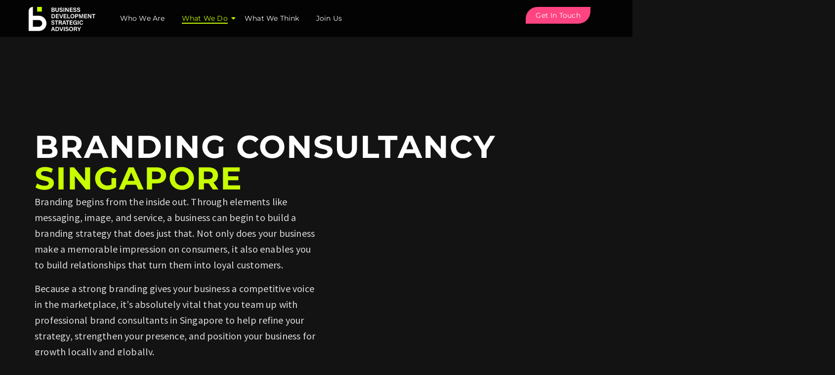

--- FILE ---
content_type: text/html; charset=UTF-8
request_url: https://bdsa.sg/about-us/services/brand-consultation/
body_size: 68935
content:
<!DOCTYPE html>
<html lang="en-GB">
    <head><meta charset="UTF-8"><script>if(navigator.userAgent.match(/MSIE|Internet Explorer/i)||navigator.userAgent.match(/Trident\/7\..*?rv:11/i)){var href=document.location.href;if(!href.match(/[?&]nowprocket/)){if(href.indexOf("?")==-1){if(href.indexOf("#")==-1){document.location.href=href+"?nowprocket=1"}else{document.location.href=href.replace("#","?nowprocket=1#")}}else{if(href.indexOf("#")==-1){document.location.href=href+"&nowprocket=1"}else{document.location.href=href.replace("#","&nowprocket=1#")}}}}</script><script>(()=>{class RocketLazyLoadScripts{constructor(){this.v="1.2.6",this.triggerEvents=["keydown","mousedown","mousemove","touchmove","touchstart","touchend","wheel"],this.userEventHandler=this.t.bind(this),this.touchStartHandler=this.i.bind(this),this.touchMoveHandler=this.o.bind(this),this.touchEndHandler=this.h.bind(this),this.clickHandler=this.u.bind(this),this.interceptedClicks=[],this.interceptedClickListeners=[],this.l(this),window.addEventListener("pageshow",(t=>{this.persisted=t.persisted,this.everythingLoaded&&this.m()})),this.CSPIssue=sessionStorage.getItem("rocketCSPIssue"),document.addEventListener("securitypolicyviolation",(t=>{this.CSPIssue||"script-src-elem"!==t.violatedDirective||"data"!==t.blockedURI||(this.CSPIssue=!0,sessionStorage.setItem("rocketCSPIssue",!0))})),document.addEventListener("DOMContentLoaded",(()=>{this.k()})),this.delayedScripts={normal:[],async:[],defer:[]},this.trash=[],this.allJQueries=[]}p(t){document.hidden?t.t():(this.triggerEvents.forEach((e=>window.addEventListener(e,t.userEventHandler,{passive:!0}))),window.addEventListener("touchstart",t.touchStartHandler,{passive:!0}),window.addEventListener("mousedown",t.touchStartHandler),document.addEventListener("visibilitychange",t.userEventHandler))}_(){this.triggerEvents.forEach((t=>window.removeEventListener(t,this.userEventHandler,{passive:!0}))),document.removeEventListener("visibilitychange",this.userEventHandler)}i(t){"HTML"!==t.target.tagName&&(window.addEventListener("touchend",this.touchEndHandler),window.addEventListener("mouseup",this.touchEndHandler),window.addEventListener("touchmove",this.touchMoveHandler,{passive:!0}),window.addEventListener("mousemove",this.touchMoveHandler),t.target.addEventListener("click",this.clickHandler),this.L(t.target,!0),this.S(t.target,"onclick","rocket-onclick"),this.C())}o(t){window.removeEventListener("touchend",this.touchEndHandler),window.removeEventListener("mouseup",this.touchEndHandler),window.removeEventListener("touchmove",this.touchMoveHandler,{passive:!0}),window.removeEventListener("mousemove",this.touchMoveHandler),t.target.removeEventListener("click",this.clickHandler),this.L(t.target,!1),this.S(t.target,"rocket-onclick","onclick"),this.M()}h(){window.removeEventListener("touchend",this.touchEndHandler),window.removeEventListener("mouseup",this.touchEndHandler),window.removeEventListener("touchmove",this.touchMoveHandler,{passive:!0}),window.removeEventListener("mousemove",this.touchMoveHandler)}u(t){t.target.removeEventListener("click",this.clickHandler),this.L(t.target,!1),this.S(t.target,"rocket-onclick","onclick"),this.interceptedClicks.push(t),t.preventDefault(),t.stopPropagation(),t.stopImmediatePropagation(),this.M()}O(){window.removeEventListener("touchstart",this.touchStartHandler,{passive:!0}),window.removeEventListener("mousedown",this.touchStartHandler),this.interceptedClicks.forEach((t=>{t.target.dispatchEvent(new MouseEvent("click",{view:t.view,bubbles:!0,cancelable:!0}))}))}l(t){EventTarget.prototype.addEventListenerWPRocketBase=EventTarget.prototype.addEventListener,EventTarget.prototype.addEventListener=function(e,i,o){"click"!==e||t.windowLoaded||i===t.clickHandler||t.interceptedClickListeners.push({target:this,func:i,options:o}),(this||window).addEventListenerWPRocketBase(e,i,o)}}L(t,e){this.interceptedClickListeners.forEach((i=>{i.target===t&&(e?t.removeEventListener("click",i.func,i.options):t.addEventListener("click",i.func,i.options))})),t.parentNode!==document.documentElement&&this.L(t.parentNode,e)}D(){return new Promise((t=>{this.P?this.M=t:t()}))}C(){this.P=!0}M(){this.P=!1}S(t,e,i){t.hasAttribute&&t.hasAttribute(e)&&(event.target.setAttribute(i,event.target.getAttribute(e)),event.target.removeAttribute(e))}t(){this._(this),"loading"===document.readyState?document.addEventListener("DOMContentLoaded",this.R.bind(this)):this.R()}k(){let t=[];document.querySelectorAll("script[type=rocketlazyloadscript][data-rocket-src]").forEach((e=>{let i=e.getAttribute("data-rocket-src");if(i&&!i.startsWith("data:")){0===i.indexOf("//")&&(i=location.protocol+i);try{const o=new URL(i).origin;o!==location.origin&&t.push({src:o,crossOrigin:e.crossOrigin||"module"===e.getAttribute("data-rocket-type")})}catch(t){}}})),t=[...new Map(t.map((t=>[JSON.stringify(t),t]))).values()],this.T(t,"preconnect")}async R(){this.lastBreath=Date.now(),this.j(this),this.F(this),this.I(),this.W(),this.q(),await this.A(this.delayedScripts.normal),await this.A(this.delayedScripts.defer),await this.A(this.delayedScripts.async);try{await this.U(),await this.H(this),await this.J()}catch(t){console.error(t)}window.dispatchEvent(new Event("rocket-allScriptsLoaded")),this.everythingLoaded=!0,this.D().then((()=>{this.O()})),this.N()}W(){document.querySelectorAll("script[type=rocketlazyloadscript]").forEach((t=>{t.hasAttribute("data-rocket-src")?t.hasAttribute("async")&&!1!==t.async?this.delayedScripts.async.push(t):t.hasAttribute("defer")&&!1!==t.defer||"module"===t.getAttribute("data-rocket-type")?this.delayedScripts.defer.push(t):this.delayedScripts.normal.push(t):this.delayedScripts.normal.push(t)}))}async B(t){if(await this.G(),!0!==t.noModule||!("noModule"in HTMLScriptElement.prototype))return new Promise((e=>{let i;function o(){(i||t).setAttribute("data-rocket-status","executed"),e()}try{if(navigator.userAgent.indexOf("Firefox/")>0||""===navigator.vendor||this.CSPIssue)i=document.createElement("script"),[...t.attributes].forEach((t=>{let e=t.nodeName;"type"!==e&&("data-rocket-type"===e&&(e="type"),"data-rocket-src"===e&&(e="src"),i.setAttribute(e,t.nodeValue))})),t.text&&(i.text=t.text),i.hasAttribute("src")?(i.addEventListener("load",o),i.addEventListener("error",(function(){i.setAttribute("data-rocket-status","failed-network"),e()})),setTimeout((()=>{i.isConnected||e()}),1)):(i.text=t.text,o()),t.parentNode.replaceChild(i,t);else{const i=t.getAttribute("data-rocket-type"),s=t.getAttribute("data-rocket-src");i?(t.type=i,t.removeAttribute("data-rocket-type")):t.removeAttribute("type"),t.addEventListener("load",o),t.addEventListener("error",(i=>{this.CSPIssue&&i.target.src.startsWith("data:")?(console.log("WPRocket: data-uri blocked by CSP -> fallback"),t.removeAttribute("src"),this.B(t).then(e)):(t.setAttribute("data-rocket-status","failed-network"),e())})),s?(t.removeAttribute("data-rocket-src"),t.src=s):t.src="data:text/javascript;base64,"+window.btoa(unescape(encodeURIComponent(t.text)))}}catch(i){t.setAttribute("data-rocket-status","failed-transform"),e()}}));t.setAttribute("data-rocket-status","skipped")}async A(t){const e=t.shift();return e&&e.isConnected?(await this.B(e),this.A(t)):Promise.resolve()}q(){this.T([...this.delayedScripts.normal,...this.delayedScripts.defer,...this.delayedScripts.async],"preload")}T(t,e){var i=document.createDocumentFragment();t.forEach((t=>{const o=t.getAttribute&&t.getAttribute("data-rocket-src")||t.src;if(o&&!o.startsWith("data:")){const s=document.createElement("link");s.href=o,s.rel=e,"preconnect"!==e&&(s.as="script"),t.getAttribute&&"module"===t.getAttribute("data-rocket-type")&&(s.crossOrigin=!0),t.crossOrigin&&(s.crossOrigin=t.crossOrigin),t.integrity&&(s.integrity=t.integrity),i.appendChild(s),this.trash.push(s)}})),document.head.appendChild(i)}j(t){let e={};function i(i,o){return e[o].eventsToRewrite.indexOf(i)>=0&&!t.everythingLoaded?"rocket-"+i:i}function o(t,o){!function(t){e[t]||(e[t]={originalFunctions:{add:t.addEventListener,remove:t.removeEventListener},eventsToRewrite:[]},t.addEventListener=function(){arguments[0]=i(arguments[0],t),e[t].originalFunctions.add.apply(t,arguments)},t.removeEventListener=function(){arguments[0]=i(arguments[0],t),e[t].originalFunctions.remove.apply(t,arguments)})}(t),e[t].eventsToRewrite.push(o)}function s(e,i){let o=e[i];e[i]=null,Object.defineProperty(e,i,{get:()=>o||function(){},set(s){t.everythingLoaded?o=s:e["rocket"+i]=o=s}})}o(document,"DOMContentLoaded"),o(window,"DOMContentLoaded"),o(window,"load"),o(window,"pageshow"),o(document,"readystatechange"),s(document,"onreadystatechange"),s(window,"onload"),s(window,"onpageshow");try{Object.defineProperty(document,"readyState",{get:()=>t.rocketReadyState,set(e){t.rocketReadyState=e},configurable:!0}),document.readyState="loading"}catch(t){console.log("WPRocket DJE readyState conflict, bypassing")}}F(t){let e;function i(e){return t.everythingLoaded?e:e.split(" ").map((t=>"load"===t||0===t.indexOf("load.")?"rocket-jquery-load":t)).join(" ")}function o(o){function s(t){const e=o.fn[t];o.fn[t]=o.fn.init.prototype[t]=function(){return this[0]===window&&("string"==typeof arguments[0]||arguments[0]instanceof String?arguments[0]=i(arguments[0]):"object"==typeof arguments[0]&&Object.keys(arguments[0]).forEach((t=>{const e=arguments[0][t];delete arguments[0][t],arguments[0][i(t)]=e}))),e.apply(this,arguments),this}}o&&o.fn&&!t.allJQueries.includes(o)&&(o.fn.ready=o.fn.init.prototype.ready=function(e){return t.domReadyFired?e.bind(document)(o):document.addEventListener("rocket-DOMContentLoaded",(()=>e.bind(document)(o))),o([])},s("on"),s("one"),t.allJQueries.push(o)),e=o}o(window.jQuery),Object.defineProperty(window,"jQuery",{get:()=>e,set(t){o(t)}})}async H(t){const e=document.querySelector("script[data-webpack]");e&&(await async function(){return new Promise((t=>{e.addEventListener("load",t),e.addEventListener("error",t)}))}(),await t.K(),await t.H(t))}async U(){this.domReadyFired=!0;try{document.readyState="interactive"}catch(t){}await this.G(),document.dispatchEvent(new Event("rocket-readystatechange")),await this.G(),document.rocketonreadystatechange&&document.rocketonreadystatechange(),await this.G(),document.dispatchEvent(new Event("rocket-DOMContentLoaded")),await this.G(),window.dispatchEvent(new Event("rocket-DOMContentLoaded"))}async J(){try{document.readyState="complete"}catch(t){}await this.G(),document.dispatchEvent(new Event("rocket-readystatechange")),await this.G(),document.rocketonreadystatechange&&document.rocketonreadystatechange(),await this.G(),window.dispatchEvent(new Event("rocket-load")),await this.G(),window.rocketonload&&window.rocketonload(),await this.G(),this.allJQueries.forEach((t=>t(window).trigger("rocket-jquery-load"))),await this.G();const t=new Event("rocket-pageshow");t.persisted=this.persisted,window.dispatchEvent(t),await this.G(),window.rocketonpageshow&&window.rocketonpageshow({persisted:this.persisted}),this.windowLoaded=!0}m(){document.onreadystatechange&&document.onreadystatechange(),window.onload&&window.onload(),window.onpageshow&&window.onpageshow({persisted:this.persisted})}I(){const t=new Map;document.write=document.writeln=function(e){const i=document.currentScript;i||console.error("WPRocket unable to document.write this: "+e);const o=document.createRange(),s=i.parentElement;let n=t.get(i);void 0===n&&(n=i.nextSibling,t.set(i,n));const c=document.createDocumentFragment();o.setStart(c,0),c.appendChild(o.createContextualFragment(e)),s.insertBefore(c,n)}}async G(){Date.now()-this.lastBreath>45&&(await this.K(),this.lastBreath=Date.now())}async K(){return document.hidden?new Promise((t=>setTimeout(t))):new Promise((t=>requestAnimationFrame(t)))}N(){this.trash.forEach((t=>t.remove()))}static run(){const t=new RocketLazyLoadScripts;t.p(t)}}RocketLazyLoadScripts.run()})();</script>
        
        <meta name="viewport" content="width=device-width, initial-scale=1.0, viewport-fit=cover" />
                <meta name='robots' content='index, follow, max-image-preview:large, max-snippet:-1, max-video-preview:-1' />

	<!-- This site is optimized with the Yoast SEO plugin v26.5 - https://yoast.com/wordpress/plugins/seo/ -->
	<title>Expert Brand Consultancy in Singapore | Branding Services</title><link rel="preload" data-rocket-preload as="font" href="https://bdsa.sg/wp-content/plugins/elementor/assets/lib/font-awesome/webfonts/fa-brands-400.woff2" crossorigin><link rel="preload" data-rocket-preload as="font" href="https://bdsa.sg/wp-content/plugins/elementor/assets/lib/font-awesome/webfonts/fa-regular-400.woff2" crossorigin><link rel="preload" data-rocket-preload as="font" href="https://bdsa.sg/wp-content/plugins/elementor/assets/lib/font-awesome/webfonts/fa-solid-900.woff2" crossorigin><link rel="preload" data-rocket-preload as="font" href="https://bdsa.sg/wp-content/uploads/elementor/google-fonts/fonts/montserrat-jtusjig1_i6t8kchkm459wlhyw.woff2" crossorigin><link rel="preload" data-rocket-preload as="font" href="https://bdsa.sg/wp-content/uploads/elementor/google-fonts/fonts/sourcesanspro-6xk3dsbykcsv-lcoeqqfx1ryoo3qok7l.woff2" crossorigin><style id="wpr-usedcss">img:is([sizes=auto i],[sizes^="auto," i]){contain-intrinsic-size:3000px 1500px}.premium-blog-thumb-effect-wrapper{position:relative;overflow:hidden}.premium-blog-thumb-effect-wrapper span{display:none}.premium-blog-thumb-effect-wrapper:hover .premium-blog-thumbnail-overlay{opacity:1}.premium-blog-wrap .premium-blog-thumbnail-container{overflow:hidden}.premium-blog-wrap .premium-blog-thumbnail-container img{width:100%;height:100%;margin:0!important;-webkit-transition:.4s ease-in-out;transition:all .4s ease-in-out;display:block}.premium-blog-thumbnail-overlay{opacity:0}.premium-blog-post-outer-container:hover .premium-blog-zoomin-effect img{-webkit-transform:scale(1.2);-ms-transform:scale(1.2);transform:scale(1.2)}.premium-blog-post-container{overflow:hidden}.premium-blog-post-container .premium-blog-inner-container{display:-webkit-flex;display:-ms-flexbox;display:flex;-webkit-flex-direction:column;-ms-flex-direction:column;flex-direction:column}.premium-blog-post-container .premium-blog-post-content{line-height:1.5em;color:#777;font-size:14px;margin-bottom:10px}.premium-blog-post-container .premium-blog-entry-title{font-size:18px;margin-bottom:5px}.premium-blog-post-container .premium-blog-content-wrapper{background-color:#f5f5f5;padding:30px}.premium-blog-post-container:not(.premium-blog-skin-classic):not(.premium-blog-skin-side):not(.premium-blog-skin-banner) .premium-blog-thumbnail-container:after,.premium-blog-post-container:not(.premium-blog-skin-classic):not(.premium-blog-skin-side):not(.premium-blog-skin-banner) .premium-blog-thumbnail-container:before{position:absolute;content:"";z-index:1;top:50%;inset-inline-start:50%;opacity:0;-webkit-transform:translate(-50%,-50%);-ms-transform:translate(-50%,-50%);transform:translate(-50%,-50%);-webkit-transition:.4s linear;transition:all .4s linear 0s;height:1px;width:100%;background-color:#fff}.premium-blog-post-container:not(.premium-blog-skin-classic):not(.premium-blog-skin-side):not(.premium-blog-skin-banner) .premium-blog-thumbnail-container:before{width:1px;height:100%}.premium-blog-post-container:not(.premium-blog-skin-classic):not(.premium-blog-skin-side):not(.premium-blog-skin-banner):hover .premium-blog-thumbnail-container:after{width:20px;opacity:1}.premium-blog-post-container:not(.premium-blog-skin-classic):not(.premium-blog-skin-side):not(.premium-blog-skin-banner):hover .premium-blog-thumbnail-container:before{height:20px;opacity:1}.premium-blog-post-container:not(.premium-blog-skin-classic):not(.premium-blog-skin-side):not(.premium-blog-skin-banner) .premium-blog-content-wrapper{margin:0 10px 20px;clear:both}.premium-blog-post-container.premium-blog-skin-classic .premium-blog-thumbnail-overlay{position:absolute;top:0;inset-inline-start:0;width:100%;height:100%;-webkit-transition:.3s ease-in-out;transition:all .3s ease-in-out}.premium-blog-post-container.premium-blog-skin-classic .premium-blog-thumbnail-overlay a{display:-webkit-flex;display:-ms-flexbox;display:flex;-webkit-justify-content:center;-ms-flex-pack:center;justify-content:center;-webkit-align-items:center;-ms-flex-align:center;align-items:center;width:100%;height:100%}.premium-blog-post-container.premium-blog-skin-classic .premium-blog-thumbnail-overlay i,.premium-blog-post-container.premium-blog-skin-classic .premium-blog-thumbnail-overlay span{-webkit-transition:.3s ease-in-out;transition:all .3s ease-in-out}.premium-blog-entry-meta{line-height:1.3em;font-size:12px;margin-bottom:13px;color:#adadad}.premium-blog-entry-meta i{-webkit-margin-end:3px;margin-inline-end:3px;-webkit-transition:.3s ease-in-out;transition:all .3s ease-in-out}.premium-blog-meta-data{display:inline-block}.premium-blog-meta-data .premium-blog-meta-separator{margin:0 5px}.premium-blog-meta-data a,.premium-blog-meta-data span{color:inherit;-webkit-transition:.3s ease-in-out;transition:all .3s ease-in-out}.premium-blog-entry-title a{-webkit-transition:.3s ease-in-out;transition:all .3s ease-in-out}.premium-blog-wrap .premium-loading-feed{display:block;position:absolute;width:100%;height:100%;inset:0;background:rgba(255,255,255,.2);display:-webkit-flex;display:-ms-flexbox;display:flex;-webkit-align-items:center;-ms-flex-align:center;align-items:center;z-index:99}.premium-blog-wrap{display:-webkit-flex;display:-ms-flexbox;display:flex;-webkit-flex-wrap:wrap;-ms-flex-wrap:wrap;flex-wrap:wrap}.premium-blog-wrap ul.slick-dots{width:100%}.premium-blog-pagination-container{text-align:right}.premium-blog-pagination-container span{cursor:default}.premium-blog-pagination-container .page-numbers{display:inline-block;border:none;color:#000;line-height:1;font-size:1em;font-weight:400;text-decoration:none;padding:.75em;margin:0 .4em .4em 0;-webkit-transition:.3s ease-in-out;transition:all .3s ease-in-out}.premium-blog-even .premium-blog-post-container{height:100%}.premium-blog-even .slick-slide{height:inherit!important}.premium-blog-filter{display:-webkit-flex;display:-ms-flexbox;display:flex;-webkit-align-items:center;-ms-flex-align:center;align-items:center;-webkit-justify-content:center;-ms-flex-pack:center;justify-content:center}.premium-blog-filter .premium-blog-filters-container li a.category{outline:0;text-decoration:none;border-radius:75px;margin:15px 5px 20px;padding:7px 20px;-webkit-transition:.3s ease-in-out;transition:all .3s ease-in-out}.premium-blog-filter ul.premium-blog-filters-container{text-align:center;margin:0;padding:0}.premium-blog-filter .premium-blog-filters-container li{list-style:none;display:-webkit-inline-flex;display:-ms-inline-flexbox;display:inline-flex}@media (max-width:768px){.premium-blog-post-container:not(.premium-blog-skin-banner) .premium-blog-content-wrapper{top:0;margin:0;padding:15px}}.rtl .premium-blog-post-container:not(.premium-blog-skin-classic):not(.premium-blog-skin-side):not(.premium-blog-skin-banner) .premium-blog-thumbnail-container:after,.rtl .premium-blog-post-container:not(.premium-blog-skin-classic):not(.premium-blog-skin-side):not(.premium-blog-skin-banner) .premium-blog-thumbnail-container:before{-webkit-transform:translate(50%,-50%);-ms-transform:translate(50%,-50%);transform:translate(50%,-50%)}.premium-loader{border:3px solid #f3f3f3;border-top-width:3px;border-top-style:solid;border-top-color:#f3f3f3;border-radius:50%;border-top:3px solid;border-top-color:#bbb;width:30px;height:30px;-webkit-animation:2s linear infinite spin;animation:2s linear infinite spin;margin:0 auto}@-webkit-keyframes spin{0%{-webkit-transform:rotate(0);transform:rotate(0)}100%{-webkit-transform:rotate(360deg);transform:rotate(360deg)}}@keyframes spin{0%{-webkit-transform:rotate(0);transform:rotate(0)}100%{-webkit-transform:rotate(360deg);transform:rotate(360deg)}}img.emoji{display:inline!important;border:none!important;box-shadow:none!important;height:1em!important;width:1em!important;margin:0 .07em!important;vertical-align:-.1em!important;background:0 0!important;padding:0!important}:root{--wp--preset--aspect-ratio--square:1;--wp--preset--aspect-ratio--4-3:4/3;--wp--preset--aspect-ratio--3-4:3/4;--wp--preset--aspect-ratio--3-2:3/2;--wp--preset--aspect-ratio--2-3:2/3;--wp--preset--aspect-ratio--16-9:16/9;--wp--preset--aspect-ratio--9-16:9/16;--wp--preset--color--black:#000000;--wp--preset--color--cyan-bluish-gray:#abb8c3;--wp--preset--color--white:#ffffff;--wp--preset--color--pale-pink:#f78da7;--wp--preset--color--vivid-red:#cf2e2e;--wp--preset--color--luminous-vivid-orange:#ff6900;--wp--preset--color--luminous-vivid-amber:#fcb900;--wp--preset--color--light-green-cyan:#7bdcb5;--wp--preset--color--vivid-green-cyan:#00d084;--wp--preset--color--pale-cyan-blue:#8ed1fc;--wp--preset--color--vivid-cyan-blue:#0693e3;--wp--preset--color--vivid-purple:#9b51e0;--wp--preset--gradient--vivid-cyan-blue-to-vivid-purple:linear-gradient(135deg,rgba(6, 147, 227, 1) 0%,rgb(155, 81, 224) 100%);--wp--preset--gradient--light-green-cyan-to-vivid-green-cyan:linear-gradient(135deg,rgb(122, 220, 180) 0%,rgb(0, 208, 130) 100%);--wp--preset--gradient--luminous-vivid-amber-to-luminous-vivid-orange:linear-gradient(135deg,rgba(252, 185, 0, 1) 0%,rgba(255, 105, 0, 1) 100%);--wp--preset--gradient--luminous-vivid-orange-to-vivid-red:linear-gradient(135deg,rgba(255, 105, 0, 1) 0%,rgb(207, 46, 46) 100%);--wp--preset--gradient--very-light-gray-to-cyan-bluish-gray:linear-gradient(135deg,rgb(238, 238, 238) 0%,rgb(169, 184, 195) 100%);--wp--preset--gradient--cool-to-warm-spectrum:linear-gradient(135deg,rgb(74, 234, 220) 0%,rgb(151, 120, 209) 20%,rgb(207, 42, 186) 40%,rgb(238, 44, 130) 60%,rgb(251, 105, 98) 80%,rgb(254, 248, 76) 100%);--wp--preset--gradient--blush-light-purple:linear-gradient(135deg,rgb(255, 206, 236) 0%,rgb(152, 150, 240) 100%);--wp--preset--gradient--blush-bordeaux:linear-gradient(135deg,rgb(254, 205, 165) 0%,rgb(254, 45, 45) 50%,rgb(107, 0, 62) 100%);--wp--preset--gradient--luminous-dusk:linear-gradient(135deg,rgb(255, 203, 112) 0%,rgb(199, 81, 192) 50%,rgb(65, 88, 208) 100%);--wp--preset--gradient--pale-ocean:linear-gradient(135deg,rgb(255, 245, 203) 0%,rgb(182, 227, 212) 50%,rgb(51, 167, 181) 100%);--wp--preset--gradient--electric-grass:linear-gradient(135deg,rgb(202, 248, 128) 0%,rgb(113, 206, 126) 100%);--wp--preset--gradient--midnight:linear-gradient(135deg,rgb(2, 3, 129) 0%,rgb(40, 116, 252) 100%);--wp--preset--font-size--small:16px;--wp--preset--font-size--medium:24px;--wp--preset--font-size--large:36px;--wp--preset--font-size--x-large:42px;--wp--preset--font-size--normal:20px;--wp--preset--font-size--huge:50px;--wp--preset--spacing--20:0.44rem;--wp--preset--spacing--30:0.67rem;--wp--preset--spacing--40:1rem;--wp--preset--spacing--50:1.5rem;--wp--preset--spacing--60:2.25rem;--wp--preset--spacing--70:3.38rem;--wp--preset--spacing--80:5.06rem;--wp--preset--shadow--natural:6px 6px 9px rgba(0, 0, 0, .2);--wp--preset--shadow--deep:12px 12px 50px rgba(0, 0, 0, .4);--wp--preset--shadow--sharp:6px 6px 0px rgba(0, 0, 0, .2);--wp--preset--shadow--outlined:6px 6px 0px -3px rgba(255, 255, 255, 1),6px 6px rgba(0, 0, 0, 1);--wp--preset--shadow--crisp:6px 6px 0px rgba(0, 0, 0, 1)}:where(.is-layout-flex){gap:.5em}:where(.is-layout-grid){gap:.5em}:where(.wp-block-post-template.is-layout-flex){gap:1.25em}:where(.wp-block-post-template.is-layout-grid){gap:1.25em}:where(.wp-block-columns.is-layout-flex){gap:2em}:where(.wp-block-columns.is-layout-grid){gap:2em}:root :where(.wp-block-pullquote){font-size:1.5em;line-height:1.6}:root{--direction-multiplier:1}body.rtl,html[dir=rtl]{--direction-multiplier:-1}.elementor-screen-only{height:1px;margin:-1px;overflow:hidden;padding:0;position:absolute;top:-10000em;width:1px;clip:rect(0,0,0,0);border:0}.elementor-clearfix:after{clear:both;content:"";display:block;height:0;width:0}.elementor *,.elementor :after,.elementor :before{box-sizing:border-box}.elementor a{box-shadow:none;text-decoration:none}.elementor hr{background-color:transparent;margin:0}.elementor img{border:none;border-radius:0;box-shadow:none;height:auto;max-width:100%}.elementor .elementor-widget:not(.elementor-widget-text-editor):not(.elementor-widget-theme-post-content) figure{margin:0}.elementor embed,.elementor iframe,.elementor object,.elementor video{border:none;line-height:1;margin:0;max-width:100%;width:100%}.elementor-widget-wrap .elementor-element.elementor-widget__width-initial{max-width:100%}.elementor-element{--flex-direction:initial;--flex-wrap:initial;--justify-content:initial;--align-items:initial;--align-content:initial;--gap:initial;--flex-basis:initial;--flex-grow:initial;--flex-shrink:initial;--order:initial;--align-self:initial;align-self:var(--align-self);flex-basis:var(--flex-basis);flex-grow:var(--flex-grow);flex-shrink:var(--flex-shrink);order:var(--order)}.elementor-element:where(.e-con-full,.elementor-widget){align-content:var(--align-content);align-items:var(--align-items);flex-direction:var(--flex-direction);flex-wrap:var(--flex-wrap);gap:var(--row-gap) var(--column-gap);justify-content:var(--justify-content)}.elementor-invisible{visibility:hidden}.elementor-align-center{text-align:center}.elementor-align-left{text-align:left}.elementor-align-center .elementor-button,.elementor-align-left .elementor-button{width:auto}@media (max-width:767px){.elementor-mobile-align-right{text-align:right}.elementor-mobile-align-right .elementor-button{width:auto}.elementor-column{width:100%}}:root{--page-title-display:block}.elementor-section{position:relative}.elementor-section .elementor-container{display:flex;margin-left:auto;margin-right:auto;position:relative}@media (max-width:1024px){.elementor-section .elementor-container{flex-wrap:wrap}}.elementor-widget-wrap{align-content:flex-start;flex-wrap:wrap;position:relative;width:100%}.elementor:not(.elementor-bc-flex-widget) .elementor-widget-wrap{display:flex}.elementor-widget-wrap>.elementor-element{width:100%}.elementor-widget-wrap.e-swiper-container{width:calc(100% - (var(--e-column-margin-left,0px) + var(--e-column-margin-right,0px)))}.elementor-widget{position:relative}.elementor-widget:not(:last-child){margin-bottom:var(--kit-widget-spacing,20px)}.elementor-widget:not(:last-child).elementor-widget__width-initial{margin-bottom:0}.elementor-column{display:flex;min-height:1px;position:relative}.elementor-grid{display:grid;grid-column-gap:var(--grid-column-gap);grid-row-gap:var(--grid-row-gap)}.elementor-grid .elementor-grid-item{min-width:0}.elementor-grid-0 .elementor-grid{display:inline-block;margin-bottom:calc(-1 * var(--grid-row-gap));width:100%;word-spacing:var(--grid-column-gap)}.elementor-grid-0 .elementor-grid .elementor-grid-item{display:inline-block;margin-bottom:var(--grid-row-gap);word-break:break-word}@media (min-width:1025px){#elementor-device-mode:after{content:"desktop"}}@media (min-width:-1){#elementor-device-mode:after{content:"widescreen"}.elementor-widget:not(.elementor-widescreen-align-right) .elementor-icon-list-item:after{inset-inline-start:0}.elementor-widget:not(.elementor-widescreen-align-left) .elementor-icon-list-item:after{inset-inline-end:0}}@media (max-width:-1){#elementor-device-mode:after{content:"laptop";content:"tablet_extra"}}@media (max-width:1024px){#elementor-device-mode:after{content:"tablet"}.elementor-widget:not(.elementor-tablet-align-right) .elementor-icon-list-item:after{inset-inline-start:0}.elementor-widget:not(.elementor-tablet-align-left) .elementor-icon-list-item:after{inset-inline-end:0}}@media (max-width:-1){#elementor-device-mode:after{content:"mobile_extra"}.elementor-widget:not(.elementor-laptop-align-right) .elementor-icon-list-item:after{inset-inline-start:0}.elementor-widget:not(.elementor-laptop-align-left) .elementor-icon-list-item:after{inset-inline-end:0}.elementor-widget:not(.elementor-tablet_extra-align-right) .elementor-icon-list-item:after{inset-inline-start:0}.elementor-widget:not(.elementor-tablet_extra-align-left) .elementor-icon-list-item:after{inset-inline-end:0}}@media (prefers-reduced-motion:no-preference){html{scroll-behavior:smooth}}.e-con{--border-radius:0;--border-top-width:0px;--border-right-width:0px;--border-bottom-width:0px;--border-left-width:0px;--border-style:initial;--border-color:initial;--container-widget-width:100%;--container-widget-height:initial;--container-widget-flex-grow:0;--container-widget-align-self:initial;--content-width:min(100%,var(--container-max-width,1140px));--width:100%;--min-height:initial;--height:auto;--text-align:initial;--margin-top:0px;--margin-right:0px;--margin-bottom:0px;--margin-left:0px;--padding-top:var(--container-default-padding-top,10px);--padding-right:var(--container-default-padding-right,10px);--padding-bottom:var(--container-default-padding-bottom,10px);--padding-left:var(--container-default-padding-left,10px);--position:relative;--z-index:revert;--overflow:visible;--gap:var(--widgets-spacing,20px);--row-gap:var(--widgets-spacing-row,20px);--column-gap:var(--widgets-spacing-column,20px);--overlay-mix-blend-mode:initial;--overlay-opacity:1;--overlay-transition:0.3s;--e-con-grid-template-columns:repeat(3,1fr);--e-con-grid-template-rows:repeat(2,1fr);border-radius:var(--border-radius);height:var(--height);min-height:var(--min-height);min-width:0;overflow:var(--overflow);position:var(--position);width:var(--width);z-index:var(--z-index);--flex-wrap-mobile:wrap;margin-block-end:var(--margin-block-end);margin-block-start:var(--margin-block-start);margin-inline-end:var(--margin-inline-end);margin-inline-start:var(--margin-inline-start);padding-inline-end:var(--padding-inline-end);padding-inline-start:var(--padding-inline-start)}.e-con:where(:not(.e-div-block-base)){transition:background var(--background-transition,.3s),border var(--border-transition,.3s),box-shadow var(--border-transition,.3s),transform var(--e-con-transform-transition-duration,.4s)}.e-con{--margin-block-start:var(--margin-top);--margin-block-end:var(--margin-bottom);--margin-inline-start:var(--margin-left);--margin-inline-end:var(--margin-right);--padding-inline-start:var(--padding-left);--padding-inline-end:var(--padding-right);--padding-block-start:var(--padding-top);--padding-block-end:var(--padding-bottom);--border-block-start-width:var(--border-top-width);--border-block-end-width:var(--border-bottom-width);--border-inline-start-width:var(--border-left-width);--border-inline-end-width:var(--border-right-width)}body.rtl .e-con{--padding-inline-start:var(--padding-right);--padding-inline-end:var(--padding-left);--margin-inline-start:var(--margin-right);--margin-inline-end:var(--margin-left);--border-inline-start-width:var(--border-right-width);--border-inline-end-width:var(--border-left-width)}.e-con.e-flex{--flex-direction:column;--flex-basis:auto;--flex-grow:0;--flex-shrink:1;flex:var(--flex-grow) var(--flex-shrink) var(--flex-basis)}.e-con-full,.e-con>.e-con-inner{padding-block-end:var(--padding-block-end);padding-block-start:var(--padding-block-start);text-align:var(--text-align)}.e-con-full.e-flex,.e-con.e-flex>.e-con-inner{flex-direction:var(--flex-direction)}.e-con,.e-con>.e-con-inner{display:var(--display)}.e-con-boxed.e-flex{align-content:normal;align-items:normal;flex-direction:column;flex-wrap:nowrap;justify-content:normal}.e-con-boxed{gap:initial;text-align:initial}.e-con.e-flex>.e-con-inner{align-content:var(--align-content);align-items:var(--align-items);align-self:auto;flex-basis:auto;flex-grow:1;flex-shrink:1;flex-wrap:var(--flex-wrap);justify-content:var(--justify-content)}.e-con>.e-con-inner{gap:var(--row-gap) var(--column-gap);height:100%;margin:0 auto;max-width:var(--content-width);padding-inline-end:0;padding-inline-start:0;width:100%}:is(.elementor-section-wrap,[data-elementor-id])>.e-con{--margin-left:auto;--margin-right:auto;max-width:min(100%,var(--width))}.e-con .elementor-widget.elementor-widget{margin-block-end:0}.e-con:before{border-block-end-width:var(--border-block-end-width);border-block-start-width:var(--border-block-start-width);border-color:var(--border-color);border-inline-end-width:var(--border-inline-end-width);border-inline-start-width:var(--border-inline-start-width);border-radius:var(--border-radius);border-style:var(--border-style);content:var(--background-overlay);display:block;height:max(100% + var(--border-top-width) + var(--border-bottom-width),100%);left:calc(0px - var(--border-left-width));mix-blend-mode:var(--overlay-mix-blend-mode);opacity:var(--overlay-opacity);position:absolute;top:calc(0px - var(--border-top-width));transition:var(--overlay-transition,.3s);width:max(100% + var(--border-left-width) + var(--border-right-width),100%)}.e-con:before{transition:background var(--overlay-transition,.3s),border-radius var(--border-transition,.3s),opacity var(--overlay-transition,.3s)}.e-con .elementor-widget{min-width:0}.e-con .elementor-widget.e-widget-swiper{width:100%}.e-con>.e-con-inner>.elementor-widget>.elementor-widget-container,.e-con>.elementor-widget>.elementor-widget-container{height:100%}.e-con.e-con>.e-con-inner>.elementor-widget,.elementor.elementor .e-con>.elementor-widget{max-width:100%}.e-con .elementor-widget:not(:last-child){--kit-widget-spacing:0px}@media (max-width:767px){#elementor-device-mode:after{content:"mobile"}.e-con.e-flex{--width:100%;--flex-wrap:var(--flex-wrap-mobile)}.elementor .elementor-hidden-mobile{display:none}}.elementor-element:where(:not(.e-con)):where(:not(.e-div-block-base)) .elementor-widget-container,.elementor-element:where(:not(.e-con)):where(:not(.e-div-block-base)):not(:has(.elementor-widget-container)){transition:background .3s,border .3s,border-radius .3s,box-shadow .3s,transform var(--e-transform-transition-duration,.4s)}.elementor-heading-title{line-height:1;margin:0;padding:0}.elementor-button{background-color:#69727d;border-radius:3px;color:#fff;display:inline-block;font-size:15px;line-height:1;padding:12px 24px;fill:#fff;text-align:center;transition:all .3s}.elementor-button:focus,.elementor-button:hover,.elementor-button:visited{color:#fff}.elementor-button-content-wrapper{display:flex;flex-direction:row;gap:5px;justify-content:center}.elementor-button-text{display:inline-block}.elementor-button.elementor-size-xs{border-radius:2px;font-size:13px;padding:10px 20px}.elementor-button.elementor-size-xl{border-radius:6px;font-size:20px;padding:25px 50px}.elementor-button span{text-decoration:inherit}.elementor-icon{color:#69727d;display:inline-block;font-size:50px;line-height:1;text-align:center;transition:all .3s}.elementor-icon:hover{color:#69727d}.elementor-icon i,.elementor-icon svg{display:block;height:1em;position:relative;width:1em}.elementor-icon i:before,.elementor-icon svg:before{left:50%;position:absolute;transform:translateX(-50%)}.elementor-icon i.fad{width:auto}.elementor-shape-rounded .elementor-icon{border-radius:10%}.animated{animation-duration:1.25s}.animated.animated-slow{animation-duration:2s}.animated.animated-fast{animation-duration:.75s}.animated.infinite{animation-iteration-count:infinite}.animated.reverse{animation-direction:reverse;animation-fill-mode:forwards}@media (prefers-reduced-motion:reduce){.animated{animation:none!important}}@media (min-width:768px) and (max-width:1024px){.elementor .elementor-hidden-tablet{display:none}}@media (min-width:1025px) and (max-width:99999px){.elementor .elementor-hidden-desktop{display:none}}.elementor-12541 .elementor-element.elementor-element-3caf5d7{--display:flex;--flex-direction:row;--container-widget-width:calc( ( 1 - var( --container-widget-flex-grow ) ) * 100% );--container-widget-height:100%;--container-widget-flex-grow:1;--container-widget-align-self:stretch;--flex-wrap-mobile:wrap;--align-items:stretch;--gap:0px 0px;--row-gap:0px;--column-gap:0px;--overlay-opacity:0.2;--padding-top:160px;--padding-bottom:120px;--padding-left:0px;--padding-right:0px}.elementor-12541 .elementor-element.elementor-element-3caf5d7::before,.elementor-12541 .elementor-element.elementor-element-3caf5d7>.e-con-inner>.elementor-background-slideshow::before,.elementor-12541 .elementor-element.elementor-element-3caf5d7>.e-con-inner>.elementor-background-video-container::before,.elementor-12541 .elementor-element.elementor-element-3caf5d7>.elementor-background-slideshow::before,.elementor-12541 .elementor-element.elementor-element-3caf5d7>.elementor-background-video-container::before,.elementor-12541 .elementor-element.elementor-element-3caf5d7>.elementor-motion-effects-container>.elementor-motion-effects-layer::before{--background-overlay:'';background-position:center center;background-repeat:no-repeat;background-size:cover}.elementor-12541 .elementor-element.elementor-element-026e012{--display:flex}.elementor-12541 .elementor-element.elementor-element-26a7a63{--display:flex;--gap:0px 0px;--row-gap:0px;--column-gap:0px;--padding-top:0px;--padding-bottom:0px;--padding-left:0px;--padding-right:0px}.elementor-12541 .elementor-element.elementor-element-24e672e .elementor-heading-title{font-family:var( --e-global-typography-971e902-font-family ),Sans-serif;font-size:var( --e-global-typography-971e902-font-size );font-weight:var(--e-global-typography-971e902-font-weight);text-transform:var(--e-global-typography-971e902-text-transform);line-height:var( --e-global-typography-971e902-line-height );color:var(--e-global-color-2debb97)}.elementor-12541 .elementor-element.elementor-element-7e1ddf4{width:var(--container-widget-width,50%);max-width:50%;--container-widget-width:50%;--container-widget-flex-grow:0;font-family:var( --e-global-typography-c22c2b4-font-family ),Sans-serif;font-size:var( --e-global-typography-c22c2b4-font-size );line-height:var( --e-global-typography-c22c2b4-line-height );letter-spacing:var( --e-global-typography-c22c2b4-letter-spacing )}.elementor-12541 .elementor-element.elementor-element-7e1ddf4.elementor-element{--flex-grow:0;--flex-shrink:0}.elementor-12541 .elementor-element.elementor-element-e9b79d6 .elementor-button{background-color:var(--e-global-color-2debb97);font-family:var( --e-global-typography-b8aa3b0-font-family ),Sans-serif;font-size:var( --e-global-typography-b8aa3b0-font-size );text-transform:var(--e-global-typography-b8aa3b0-text-transform);line-height:var( --e-global-typography-b8aa3b0-line-height );letter-spacing:var( --e-global-typography-b8aa3b0-letter-spacing );fill:var(--e-global-color-accent);color:var(--e-global-color-accent);border-radius:30px 0 30px 0;padding:15px 30px}.elementor-12541 .elementor-element.elementor-element-e9b79d6 .elementor-button:focus,.elementor-12541 .elementor-element.elementor-element-e9b79d6 .elementor-button:hover{background-color:var(--e-global-color-2eb7bc2);color:var(--e-global-color-text)}.elementor-12541 .elementor-element.elementor-element-e9b79d6.elementor-element{--order:99999}.elementor-12541 .elementor-element.elementor-element-e9b79d6 .elementor-button:focus svg,.elementor-12541 .elementor-element.elementor-element-e9b79d6 .elementor-button:hover svg{fill:var(--e-global-color-text)}.elementor-12541 .elementor-element.elementor-element-78d57f5{--display:flex;--flex-direction:row;--container-widget-width:calc( ( 1 - var( --container-widget-flex-grow ) ) * 100% );--container-widget-height:100%;--container-widget-flex-grow:1;--container-widget-align-self:stretch;--flex-wrap-mobile:wrap;--align-items:stretch;--gap:0px 0px;--row-gap:0px;--column-gap:0px;--padding-top:0px;--padding-bottom:0px;--padding-left:0px;--padding-right:0px}.elementor-12541 .elementor-element.elementor-element-0b29fad{--display:flex;--gap:0px 0px;--row-gap:0px;--column-gap:0px;--padding-top:0px;--padding-bottom:0px;--padding-left:0px;--padding-right:0px}.elementor-12541 .elementor-element.elementor-element-8a5a431{position:relative}.elementor-12541 .elementor-element.elementor-element-8a5a431 img{object-position:50% 50%}.elementor-12541 .elementor-element.elementor-element-8a5a431 .img-box-parallax{height:80vh}.elementor-12541 .elementor-element.elementor-element-3719bac{--display:flex;--gap:0px 0px;--row-gap:0px;--column-gap:0px;--border-radius:7px 7px 7px 7px;--margin-top:-240px;--margin-bottom:0px;--margin-left:0px;--margin-right:0px;--padding-top:0px;--padding-bottom:0px;--padding-left:0px;--padding-right:0px}.elementor-12541 .elementor-element.elementor-element-3719bac.e-con{--order:99999}.elementor-12541 .elementor-element.elementor-element-95a83b1{--display:flex;--align-items:center;--container-widget-width:calc( ( 1 - var( --container-widget-flex-grow ) ) * 100% );--border-radius:1.5em 1.5em 1.5em 1.5em;--padding-top:90px;--padding-bottom:90px;--padding-left:0px;--padding-right:0px}.elementor-12541 .elementor-element.elementor-element-95a83b1:not(.elementor-motion-effects-element-type-background),.elementor-12541 .elementor-element.elementor-element-95a83b1>.elementor-motion-effects-container>.elementor-motion-effects-layer{background-color:var(--e-global-color-2debb97)}.elementor-12541 .elementor-element.elementor-element-c5e67bf{text-align:center}.elementor-12541 .elementor-element.elementor-element-c5e67bf .elementor-heading-title{font-family:var( --e-global-typography-eb1bba7-font-family ),Sans-serif;font-size:var( --e-global-typography-eb1bba7-font-size );font-weight:var(--e-global-typography-eb1bba7-font-weight);text-transform:var(--e-global-typography-eb1bba7-text-transform);line-height:var( --e-global-typography-eb1bba7-line-height );letter-spacing:var( --e-global-typography-eb1bba7-letter-spacing );color:var(--e-global-color-c1ac2f8)}.elementor-12541 .elementor-element.elementor-element-2fecb92{width:var(--container-widget-width,66%);max-width:66%;--container-widget-width:66%;--container-widget-flex-grow:0;text-align:center;font-family:var( --e-global-typography-c22c2b4-font-family ),Sans-serif;font-size:var( --e-global-typography-c22c2b4-font-size );line-height:var( --e-global-typography-c22c2b4-line-height );letter-spacing:var( --e-global-typography-c22c2b4-letter-spacing );color:#161616}.elementor-12541 .elementor-element.elementor-element-804af31{--display:flex;--flex-direction:column;--container-widget-width:100%;--container-widget-height:initial;--container-widget-flex-grow:0;--container-widget-align-self:initial;--flex-wrap-mobile:wrap}.elementor-12541 .elementor-element.elementor-element-24afac4{text-align:center}.elementor-12541 .elementor-element.elementor-element-24afac4 .elementor-heading-title{font-family:var( --e-global-typography-eb1bba7-font-family ),Sans-serif;font-size:var( --e-global-typography-eb1bba7-font-size );font-weight:var(--e-global-typography-eb1bba7-font-weight);text-transform:var(--e-global-typography-eb1bba7-text-transform);line-height:var( --e-global-typography-eb1bba7-line-height );letter-spacing:var( --e-global-typography-eb1bba7-letter-spacing );color:var(--e-global-color-2debb97)}.elementor-12541 .elementor-element.elementor-element-dfeb340{text-align:center;font-family:var( --e-global-typography-c22c2b4-font-family ),Sans-serif;font-size:var( --e-global-typography-c22c2b4-font-size );line-height:var( --e-global-typography-c22c2b4-line-height );letter-spacing:var( --e-global-typography-c22c2b4-letter-spacing );color:var(--e-global-color-text)}.elementor-12541 .elementor-element.elementor-element-9dcebf0{--display:flex;--flex-direction:row;--container-widget-width:initial;--container-widget-height:100%;--container-widget-flex-grow:1;--container-widget-align-self:stretch;--flex-wrap-mobile:wrap}.elementor-12541 .elementor-element.elementor-element-737a27b{--display:flex;--flex-direction:column;--container-widget-width:100%;--container-widget-height:initial;--container-widget-flex-grow:0;--container-widget-align-self:initial;--flex-wrap-mobile:wrap;border-style:solid;--border-style:solid;border-width:2px;--border-top-width:2px;--border-right-width:2px;--border-bottom-width:2px;--border-left-width:2px;border-color:var(--e-global-color-text);--border-color:var(--e-global-color-text);--border-radius:1em 1em 1em 1em;--padding-top:2.5em;--padding-bottom:2.5em;--padding-left:2.5em;--padding-right:2.5em}.elementor-12541 .elementor-element.elementor-element-81c3d49{text-align:center}.elementor-12541 .elementor-element.elementor-element-81c3d49 .elementor-heading-title{font-family:var( --e-global-typography-d7749f8-font-family ),Sans-serif;font-size:var( --e-global-typography-d7749f8-font-size );text-transform:var(--e-global-typography-d7749f8-text-transform);line-height:var( --e-global-typography-d7749f8-line-height );letter-spacing:var( --e-global-typography-d7749f8-letter-spacing );color:var(--e-global-color-2debb97)}.elementor-12541 .elementor-element.elementor-element-5d456ba .elementor-icon-wrapper{text-align:center}.elementor-12541 .elementor-element.elementor-element-5d456ba.elementor-view-stacked .elementor-icon{background-color:var(--e-global-color-2eb7bc2)}.elementor-12541 .elementor-element.elementor-element-5d456ba.elementor-view-default .elementor-icon,.elementor-12541 .elementor-element.elementor-element-5d456ba.elementor-view-framed .elementor-icon{color:var(--e-global-color-2eb7bc2);border-color:var(--e-global-color-2eb7bc2)}.elementor-12541 .elementor-element.elementor-element-5d456ba.elementor-view-default .elementor-icon svg,.elementor-12541 .elementor-element.elementor-element-5d456ba.elementor-view-framed .elementor-icon{fill:var(--e-global-color-2eb7bc2)}.elementor-12541 .elementor-element.elementor-element-5d456ba .elementor-icon{font-size:5em}.elementor-12541 .elementor-element.elementor-element-5d456ba .elementor-icon svg{height:5em}.elementor-12541 .elementor-element.elementor-element-273df78{text-align:center;font-family:var( --e-global-typography-f0e4ac6-font-family ),Sans-serif;font-size:var( --e-global-typography-f0e4ac6-font-size );font-weight:var(--e-global-typography-f0e4ac6-font-weight);line-height:var( --e-global-typography-f0e4ac6-line-height );letter-spacing:var( --e-global-typography-f0e4ac6-letter-spacing )}.elementor-12541 .elementor-element.elementor-element-017f9b5{--display:flex;--flex-direction:column;--container-widget-width:100%;--container-widget-height:initial;--container-widget-flex-grow:0;--container-widget-align-self:initial;--flex-wrap-mobile:wrap;border-style:solid;--border-style:solid;border-width:2px;--border-top-width:2px;--border-right-width:2px;--border-bottom-width:2px;--border-left-width:2px;border-color:var(--e-global-color-text);--border-color:var(--e-global-color-text);--border-radius:1em 1em 1em 1em;--padding-top:2.5em;--padding-bottom:2.5em;--padding-left:2.5em;--padding-right:2.5em}.elementor-12541 .elementor-element.elementor-element-dda29a8{text-align:center}.elementor-12541 .elementor-element.elementor-element-dda29a8 .elementor-heading-title{font-family:var( --e-global-typography-d7749f8-font-family ),Sans-serif;font-size:var( --e-global-typography-d7749f8-font-size );text-transform:var(--e-global-typography-d7749f8-text-transform);line-height:var( --e-global-typography-d7749f8-line-height );letter-spacing:var( --e-global-typography-d7749f8-letter-spacing );color:var(--e-global-color-2debb97)}.elementor-12541 .elementor-element.elementor-element-1d60b58 .elementor-icon-wrapper{text-align:center}.elementor-12541 .elementor-element.elementor-element-1d60b58.elementor-view-stacked .elementor-icon{background-color:var(--e-global-color-2eb7bc2)}.elementor-12541 .elementor-element.elementor-element-1d60b58.elementor-view-default .elementor-icon,.elementor-12541 .elementor-element.elementor-element-1d60b58.elementor-view-framed .elementor-icon{color:var(--e-global-color-2eb7bc2);border-color:var(--e-global-color-2eb7bc2)}.elementor-12541 .elementor-element.elementor-element-1d60b58.elementor-view-default .elementor-icon svg,.elementor-12541 .elementor-element.elementor-element-1d60b58.elementor-view-framed .elementor-icon{fill:var(--e-global-color-2eb7bc2)}.elementor-12541 .elementor-element.elementor-element-1d60b58 .elementor-icon{font-size:5em}.elementor-12541 .elementor-element.elementor-element-1d60b58 .elementor-icon svg{height:5em}.elementor-12541 .elementor-element.elementor-element-aaf1aed{text-align:center;font-family:var( --e-global-typography-f0e4ac6-font-family ),Sans-serif;font-size:var( --e-global-typography-f0e4ac6-font-size );font-weight:var(--e-global-typography-f0e4ac6-font-weight);line-height:var( --e-global-typography-f0e4ac6-line-height );letter-spacing:var( --e-global-typography-f0e4ac6-letter-spacing )}.elementor-12541 .elementor-element.elementor-element-b89af5a{--display:flex;--flex-direction:column;--container-widget-width:100%;--container-widget-height:initial;--container-widget-flex-grow:0;--container-widget-align-self:initial;--flex-wrap-mobile:wrap;border-style:solid;--border-style:solid;border-width:2px;--border-top-width:2px;--border-right-width:2px;--border-bottom-width:2px;--border-left-width:2px;border-color:var(--e-global-color-text);--border-color:var(--e-global-color-text);--border-radius:1em 1em 1em 1em;--padding-top:2.5em;--padding-bottom:2.5em;--padding-left:2.5em;--padding-right:2.5em}.elementor-12541 .elementor-element.elementor-element-f6780b0{text-align:center}.elementor-12541 .elementor-element.elementor-element-f6780b0 .elementor-heading-title{font-family:var( --e-global-typography-d7749f8-font-family ),Sans-serif;font-size:var( --e-global-typography-d7749f8-font-size );text-transform:var(--e-global-typography-d7749f8-text-transform);line-height:var( --e-global-typography-d7749f8-line-height );letter-spacing:var( --e-global-typography-d7749f8-letter-spacing );color:var(--e-global-color-2debb97)}.elementor-12541 .elementor-element.elementor-element-0c93952 .elementor-icon-wrapper{text-align:center}.elementor-12541 .elementor-element.elementor-element-0c93952.elementor-view-stacked .elementor-icon{background-color:var(--e-global-color-2eb7bc2)}.elementor-12541 .elementor-element.elementor-element-0c93952.elementor-view-default .elementor-icon,.elementor-12541 .elementor-element.elementor-element-0c93952.elementor-view-framed .elementor-icon{color:var(--e-global-color-2eb7bc2);border-color:var(--e-global-color-2eb7bc2)}.elementor-12541 .elementor-element.elementor-element-0c93952.elementor-view-default .elementor-icon svg,.elementor-12541 .elementor-element.elementor-element-0c93952.elementor-view-framed .elementor-icon{fill:var(--e-global-color-2eb7bc2)}.elementor-12541 .elementor-element.elementor-element-0c93952 .elementor-icon{font-size:5em}.elementor-12541 .elementor-element.elementor-element-0c93952 .elementor-icon svg{height:5em}.elementor-12541 .elementor-element.elementor-element-e2abce6{text-align:center;font-family:var( --e-global-typography-f0e4ac6-font-family ),Sans-serif;font-size:var( --e-global-typography-f0e4ac6-font-size );font-weight:var(--e-global-typography-f0e4ac6-font-weight);line-height:var( --e-global-typography-f0e4ac6-line-height );letter-spacing:var( --e-global-typography-f0e4ac6-letter-spacing )}.elementor-12541 .elementor-element.elementor-element-7a95cfb{--display:flex;--flex-direction:column;--container-widget-width:100%;--container-widget-height:initial;--container-widget-flex-grow:0;--container-widget-align-self:initial;--flex-wrap-mobile:wrap;border-style:solid;--border-style:solid;border-width:2px;--border-top-width:2px;--border-right-width:2px;--border-bottom-width:2px;--border-left-width:2px;border-color:var(--e-global-color-text);--border-color:var(--e-global-color-text);--border-radius:1em 1em 1em 1em;--padding-top:2.5em;--padding-bottom:2.5em;--padding-left:2.5em;--padding-right:2.5em}.elementor-12541 .elementor-element.elementor-element-65405ab{text-align:center}.elementor-12541 .elementor-element.elementor-element-65405ab .elementor-heading-title{font-family:var( --e-global-typography-d7749f8-font-family ),Sans-serif;font-size:var( --e-global-typography-d7749f8-font-size );text-transform:var(--e-global-typography-d7749f8-text-transform);line-height:var( --e-global-typography-d7749f8-line-height );letter-spacing:var( --e-global-typography-d7749f8-letter-spacing );color:var(--e-global-color-2debb97)}.elementor-12541 .elementor-element.elementor-element-062bb4b .elementor-icon-wrapper{text-align:center}.elementor-12541 .elementor-element.elementor-element-062bb4b.elementor-view-stacked .elementor-icon{background-color:var(--e-global-color-2eb7bc2)}.elementor-12541 .elementor-element.elementor-element-062bb4b.elementor-view-default .elementor-icon,.elementor-12541 .elementor-element.elementor-element-062bb4b.elementor-view-framed .elementor-icon{color:var(--e-global-color-2eb7bc2);border-color:var(--e-global-color-2eb7bc2)}.elementor-12541 .elementor-element.elementor-element-062bb4b.elementor-view-default .elementor-icon svg,.elementor-12541 .elementor-element.elementor-element-062bb4b.elementor-view-framed .elementor-icon{fill:var(--e-global-color-2eb7bc2)}.elementor-12541 .elementor-element.elementor-element-062bb4b .elementor-icon{font-size:5em}.elementor-12541 .elementor-element.elementor-element-062bb4b .elementor-icon svg{height:5em}.elementor-12541 .elementor-element.elementor-element-31d4aee{text-align:center;font-family:var( --e-global-typography-f0e4ac6-font-family ),Sans-serif;font-size:var( --e-global-typography-f0e4ac6-font-size );font-weight:var(--e-global-typography-f0e4ac6-font-weight);line-height:var( --e-global-typography-f0e4ac6-line-height );letter-spacing:var( --e-global-typography-f0e4ac6-letter-spacing )}.elementor-12541 .elementor-element.elementor-element-8578374{--spacer-size:50px}.elementor-12541 .elementor-element.elementor-element-1da1b38{--display:flex;--flex-direction:column;--container-widget-width:100%;--container-widget-height:initial;--container-widget-flex-grow:0;--container-widget-align-self:initial;--flex-wrap-mobile:wrap}.elementor-12541 .elementor-element.elementor-element-f5d5018{text-align:center}.elementor-12541 .elementor-element.elementor-element-f5d5018 .elementor-heading-title{font-family:var( --e-global-typography-eb1bba7-font-family ),Sans-serif;font-size:var( --e-global-typography-eb1bba7-font-size );font-weight:var(--e-global-typography-eb1bba7-font-weight);text-transform:var(--e-global-typography-eb1bba7-text-transform);line-height:var( --e-global-typography-eb1bba7-line-height );letter-spacing:var( --e-global-typography-eb1bba7-letter-spacing );color:#c8ff00}.elementor-12541 .elementor-element.elementor-element-e62f7f3{text-align:center;font-family:var( --e-global-typography-c22c2b4-font-family ),Sans-serif;font-size:var( --e-global-typography-c22c2b4-font-size );line-height:var( --e-global-typography-c22c2b4-line-height );letter-spacing:var( --e-global-typography-c22c2b4-letter-spacing );color:var(--e-global-color-text)}.elementor-12541 .elementor-element.elementor-element-0bd19c6{--display:flex}.elementor-12541 .elementor-element.elementor-element-3fd1d07{--display:flex;--flex-direction:column;--container-widget-width:100%;--container-widget-height:initial;--container-widget-flex-grow:0;--container-widget-align-self:initial;--flex-wrap-mobile:wrap}.elementor-12541 .elementor-element.elementor-element-1c0b364{font-family:var( --e-global-typography-c22c2b4-font-family ),Sans-serif;font-size:var( --e-global-typography-c22c2b4-font-size );line-height:var( --e-global-typography-c22c2b4-line-height );letter-spacing:var( --e-global-typography-c22c2b4-letter-spacing );color:var(--e-global-color-text)}.elementor-12541 .elementor-element.elementor-element-e2cd267{--display:flex}.elementor-12541 .elementor-element.elementor-element-2a18a80{font-family:var( --e-global-typography-c22c2b4-font-family ),Sans-serif;font-size:var( --e-global-typography-c22c2b4-font-size );line-height:var( --e-global-typography-c22c2b4-line-height );letter-spacing:var( --e-global-typography-c22c2b4-letter-spacing );color:var(--e-global-color-text)}.elementor-12541 .elementor-element.elementor-element-48dbcd4{--display:flex}.elementor-12541 .elementor-element.elementor-element-7d38d56{font-family:var( --e-global-typography-c22c2b4-font-family ),Sans-serif;font-size:var( --e-global-typography-c22c2b4-font-size );line-height:var( --e-global-typography-c22c2b4-line-height );letter-spacing:var( --e-global-typography-c22c2b4-letter-spacing );color:var(--e-global-color-text)}.elementor-12541 .elementor-element.elementor-element-a0cc9b4{--display:flex}.elementor-12541 .elementor-element.elementor-element-b99e8b8{font-family:var( --e-global-typography-c22c2b4-font-family ),Sans-serif;font-size:var( --e-global-typography-c22c2b4-font-size );line-height:var( --e-global-typography-c22c2b4-line-height );letter-spacing:var( --e-global-typography-c22c2b4-letter-spacing );color:var(--e-global-color-text)}.elementor-12541 .elementor-element.elementor-element-de650d5{--display:flex}.elementor-12541 .elementor-element.elementor-element-0b1a42f{font-family:var( --e-global-typography-c22c2b4-font-family ),Sans-serif;font-size:var( --e-global-typography-c22c2b4-font-size );line-height:var( --e-global-typography-c22c2b4-line-height );letter-spacing:var( --e-global-typography-c22c2b4-letter-spacing );color:var(--e-global-color-text)}.elementor-12541 .elementor-element.elementor-element-d6c122c{--n-accordion-title-font-size:1,75rem;--n-accordion-item-title-space-between:0px;--n-accordion-item-title-distance-from-content:0px;--n-accordion-title-normal-color:#C8FF00;--n-accordion-icon-size:15px}.elementor-12541 .elementor-element.elementor-element-54e4777{--display:flex;--flex-direction:column;--container-widget-width:100%;--container-widget-height:initial;--container-widget-flex-grow:0;--container-widget-align-self:initial;--flex-wrap-mobile:wrap}.elementor-12541 .elementor-element.elementor-element-43489cc{--display:flex;--flex-direction:row;--container-widget-width:calc( ( 1 - var( --container-widget-flex-grow ) ) * 100% );--container-widget-height:100%;--container-widget-flex-grow:1;--container-widget-align-self:stretch;--flex-wrap-mobile:wrap;--align-items:center}.elementor-12541 .elementor-element.elementor-element-89f3681{--display:flex}.elementor-12541 .elementor-element.elementor-element-d57e77d{text-align:left}.elementor-12541 .elementor-element.elementor-element-d57e77d .elementor-heading-title{font-family:var( --e-global-typography-971e902-font-family ),Sans-serif;font-size:var( --e-global-typography-971e902-font-size );font-weight:var(--e-global-typography-971e902-font-weight);text-transform:var(--e-global-typography-971e902-text-transform);line-height:var( --e-global-typography-971e902-line-height );color:var(--e-global-color-2eb7bc2)}.elementor-12541 .elementor-element.elementor-element-2a95651{text-align:left;font-family:var( --e-global-typography-f0e4ac6-font-family ),Sans-serif;font-size:var( --e-global-typography-f0e4ac6-font-size );font-weight:var(--e-global-typography-f0e4ac6-font-weight);line-height:var( --e-global-typography-f0e4ac6-line-height );letter-spacing:var( --e-global-typography-f0e4ac6-letter-spacing )}.elementor-12541 .elementor-element.elementor-element-01cc98d{--display:flex}.elementor-12541 .elementor-element.elementor-element-bd89486{--display:flex;--flex-direction:column;--container-widget-width:100%;--container-widget-height:initial;--container-widget-flex-grow:0;--container-widget-align-self:initial;--flex-wrap-mobile:wrap}.elementor-12541 .elementor-element.elementor-element-39192f0{font-family:var( --e-global-typography-c22c2b4-font-family ),Sans-serif;font-size:var( --e-global-typography-c22c2b4-font-size );line-height:var( --e-global-typography-c22c2b4-line-height );letter-spacing:var( --e-global-typography-c22c2b4-letter-spacing );color:var(--e-global-color-text)}.elementor-12541 .elementor-element.elementor-element-3c42fd7{--display:flex}.elementor-12541 .elementor-element.elementor-element-751ec0e{font-family:var( --e-global-typography-c22c2b4-font-family ),Sans-serif;font-size:var( --e-global-typography-c22c2b4-font-size );line-height:var( --e-global-typography-c22c2b4-line-height );letter-spacing:var( --e-global-typography-c22c2b4-letter-spacing );color:var(--e-global-color-text)}.elementor-12541 .elementor-element.elementor-element-8807414{--n-accordion-title-font-size:1,75rem;--n-accordion-item-title-space-between:0px;--n-accordion-item-title-distance-from-content:0px;--n-accordion-title-normal-color:#C8FF00;--n-accordion-icon-size:15px}.elementor-12541 .elementor-element.elementor-element-743d7b4{--display:flex}.elementor-12541 .elementor-element.elementor-element-397f8be{text-align:right}.elementor-12541 .elementor-element.elementor-element-397f8be img{height:30em;object-fit:cover;object-position:center center}.elementor-12541 .elementor-element.elementor-element-8ccf850{--spacer-size:50px}.elementor-12541 .elementor-element.elementor-element-d8b932a{--display:flex;--flex-direction:column;--container-widget-width:100%;--container-widget-height:initial;--container-widget-flex-grow:0;--container-widget-align-self:initial;--flex-wrap-mobile:wrap}.elementor-12541 .elementor-element.elementor-element-d852dd0{text-align:center}.elementor-12541 .elementor-element.elementor-element-d852dd0 .elementor-heading-title{font-family:var( --e-global-typography-eb1bba7-font-family ),Sans-serif;font-size:var( --e-global-typography-eb1bba7-font-size );font-weight:var(--e-global-typography-eb1bba7-font-weight);text-transform:var(--e-global-typography-eb1bba7-text-transform);line-height:var( --e-global-typography-eb1bba7-line-height );letter-spacing:var( --e-global-typography-eb1bba7-letter-spacing );color:#c8ff00}.elementor-12541 .elementor-element.elementor-element-410bfc8{text-align:center;font-family:var( --e-global-typography-c22c2b4-font-family ),Sans-serif;font-size:var( --e-global-typography-c22c2b4-font-size );line-height:var( --e-global-typography-c22c2b4-line-height );letter-spacing:var( --e-global-typography-c22c2b4-letter-spacing );color:var(--e-global-color-text)}.elementor-12541 .elementor-element.elementor-element-2c84edb{--display:flex}.elementor-12541 .elementor-element.elementor-element-bfa1f44{--display:flex;--flex-direction:column;--container-widget-width:100%;--container-widget-height:initial;--container-widget-flex-grow:0;--container-widget-align-self:initial;--flex-wrap-mobile:wrap}.elementor-12541 .elementor-element.elementor-element-e135c0e{font-family:var( --e-global-typography-c22c2b4-font-family ),Sans-serif;font-size:var( --e-global-typography-c22c2b4-font-size );line-height:var( --e-global-typography-c22c2b4-line-height );letter-spacing:var( --e-global-typography-c22c2b4-letter-spacing );color:var(--e-global-color-text)}.elementor-12541 .elementor-element.elementor-element-1cf03a8{--display:flex}.elementor-12541 .elementor-element.elementor-element-4bea536{font-family:var( --e-global-typography-c22c2b4-font-family ),Sans-serif;font-size:var( --e-global-typography-c22c2b4-font-size );line-height:var( --e-global-typography-c22c2b4-line-height );letter-spacing:var( --e-global-typography-c22c2b4-letter-spacing );color:var(--e-global-color-text)}.elementor-12541 .elementor-element.elementor-element-eb42237{--display:flex}.elementor-12541 .elementor-element.elementor-element-9c95cc7{font-family:var( --e-global-typography-c22c2b4-font-family ),Sans-serif;font-size:var( --e-global-typography-c22c2b4-font-size );line-height:var( --e-global-typography-c22c2b4-line-height );letter-spacing:var( --e-global-typography-c22c2b4-letter-spacing );color:var(--e-global-color-text)}.elementor-12541 .elementor-element.elementor-element-d007d34{--display:flex}.elementor-12541 .elementor-element.elementor-element-4523ba1{font-family:var( --e-global-typography-c22c2b4-font-family ),Sans-serif;font-size:var( --e-global-typography-c22c2b4-font-size );line-height:var( --e-global-typography-c22c2b4-line-height );letter-spacing:var( --e-global-typography-c22c2b4-letter-spacing );color:var(--e-global-color-text)}.elementor-12541 .elementor-element.elementor-element-459ee7a{--display:flex}.elementor-12541 .elementor-element.elementor-element-ac19f95{font-family:var( --e-global-typography-c22c2b4-font-family ),Sans-serif;font-size:var( --e-global-typography-c22c2b4-font-size );line-height:var( --e-global-typography-c22c2b4-line-height );letter-spacing:var( --e-global-typography-c22c2b4-letter-spacing );color:var(--e-global-color-text)}.elementor-12541 .elementor-element.elementor-element-9172045{--display:flex}.elementor-12541 .elementor-element.elementor-element-558c5ab{font-family:var( --e-global-typography-c22c2b4-font-family ),Sans-serif;font-size:var( --e-global-typography-c22c2b4-font-size );line-height:var( --e-global-typography-c22c2b4-line-height );letter-spacing:var( --e-global-typography-c22c2b4-letter-spacing );color:var(--e-global-color-text)}.elementor-12541 .elementor-element.elementor-element-6243a06{--display:flex}.elementor-12541 .elementor-element.elementor-element-f211947{font-family:var( --e-global-typography-c22c2b4-font-family ),Sans-serif;font-size:var( --e-global-typography-c22c2b4-font-size );line-height:var( --e-global-typography-c22c2b4-line-height );letter-spacing:var( --e-global-typography-c22c2b4-letter-spacing );color:var(--e-global-color-text)}.elementor-12541 .elementor-element.elementor-element-a9f6374{--display:flex}.elementor-12541 .elementor-element.elementor-element-77c8f73{font-family:var( --e-global-typography-c22c2b4-font-family ),Sans-serif;font-size:var( --e-global-typography-c22c2b4-font-size );line-height:var( --e-global-typography-c22c2b4-line-height );letter-spacing:var( --e-global-typography-c22c2b4-letter-spacing );color:var(--e-global-color-text)}.elementor-12541 .elementor-element.elementor-element-d8a3131{--display:flex}.elementor-12541 .elementor-element.elementor-element-06e4741{font-family:var( --e-global-typography-c22c2b4-font-family ),Sans-serif;font-size:var( --e-global-typography-c22c2b4-font-size );line-height:var( --e-global-typography-c22c2b4-line-height );letter-spacing:var( --e-global-typography-c22c2b4-letter-spacing );color:var(--e-global-color-text)}.elementor-12541 .elementor-element.elementor-element-b6662a5{--n-accordion-title-font-size:1,75rem;--n-accordion-item-title-space-between:0px;--n-accordion-item-title-distance-from-content:0px;--n-accordion-title-normal-color:#C8FF00;--n-accordion-icon-size:15px}.elementor-12541 .elementor-element.elementor-element-7b298ca{--display:flex;--min-height:70vh;--flex-direction:column;--container-widget-width:100%;--container-widget-height:initial;--container-widget-flex-grow:0;--container-widget-align-self:initial;--flex-wrap-mobile:wrap;--justify-content:center;--margin-top:50px;--margin-bottom:0px;--margin-left:0px;--margin-right:0px}.elementor-12541 .elementor-element.elementor-element-f4c0547{text-align:center}.elementor-12541 .elementor-element.elementor-element-f4c0547 .elementor-heading-title{font-family:var( --e-global-typography-eb1bba7-font-family ),Sans-serif;font-size:var( --e-global-typography-eb1bba7-font-size );font-weight:var(--e-global-typography-eb1bba7-font-weight);text-transform:var(--e-global-typography-eb1bba7-text-transform);line-height:var( --e-global-typography-eb1bba7-line-height );letter-spacing:var( --e-global-typography-eb1bba7-letter-spacing );color:var(--e-global-color-2debb97)}.elementor-12541 .elementor-element.elementor-element-52ed5db>.elementor-widget-container{padding:2em 0 0}.elementor-12541 .elementor-element.elementor-element-52ed5db .dsn-grid-layout{--dsn-width-item:1.5;--dsn-col-item:0px;--dsn-row-item:0px}.elementor-12541 .elementor-element.elementor-element-52ed5db .box-image-link .box-image-bg{height:50vh;max-height:50vh}.elementor-12541 .elementor-element.elementor-element-52ed5db .post-title{font-family:var( --e-global-typography-eb1bba7-font-family ),Sans-serif;font-size:var( --e-global-typography-eb1bba7-font-size );font-weight:var(--e-global-typography-eb1bba7-font-weight);text-transform:var(--e-global-typography-eb1bba7-text-transform);line-height:var( --e-global-typography-eb1bba7-line-height );letter-spacing:var( --e-global-typography-eb1bba7-letter-spacing )}.elementor-12541 .elementor-element.elementor-element-52ed5db .entry-meta a{margin-top:0;font-family:var( --e-global-typography-d7749f8-font-family ),Sans-serif;font-size:var( --e-global-typography-d7749f8-font-size );text-transform:var(--e-global-typography-d7749f8-text-transform);line-height:var( --e-global-typography-d7749f8-line-height );letter-spacing:var( --e-global-typography-d7749f8-letter-spacing )}.elementor-12541 .elementor-element.elementor-element-52ed5db .dsn-post-link{color:var(--e-global-color-2debb97)}.elementor-12541 .elementor-element.elementor-element-8b24072{--display:flex;--flex-direction:column;--container-widget-width:100%;--container-widget-height:initial;--container-widget-flex-grow:0;--container-widget-align-self:initial;--flex-wrap-mobile:wrap}.elementor-12541 .elementor-element.elementor-element-33f2490{text-align:center}.elementor-12541 .elementor-element.elementor-element-33f2490 .elementor-heading-title{font-family:var( --e-global-typography-eb1bba7-font-family ),Sans-serif;font-size:var( --e-global-typography-eb1bba7-font-size );font-weight:var(--e-global-typography-eb1bba7-font-weight);text-transform:var(--e-global-typography-eb1bba7-text-transform);line-height:var( --e-global-typography-eb1bba7-line-height );letter-spacing:var( --e-global-typography-eb1bba7-letter-spacing );color:#c8ff00}.elementor-12541 .elementor-element.elementor-element-2ea9ed3{--display:flex}.elementor-12541 .elementor-element.elementor-element-4e80517{--display:flex;--flex-direction:column;--container-widget-width:100%;--container-widget-height:initial;--container-widget-flex-grow:0;--container-widget-align-self:initial;--flex-wrap-mobile:wrap}.elementor-12541 .elementor-element.elementor-element-c6a5974{font-family:var( --e-global-typography-c22c2b4-font-family ),Sans-serif;font-size:var( --e-global-typography-c22c2b4-font-size );line-height:var( --e-global-typography-c22c2b4-line-height );letter-spacing:var( --e-global-typography-c22c2b4-letter-spacing );color:var(--e-global-color-text)}.elementor-12541 .elementor-element.elementor-element-bb5c1e6{--display:flex}.elementor-12541 .elementor-element.elementor-element-e5cb0d3{font-family:var( --e-global-typography-c22c2b4-font-family ),Sans-serif;font-size:var( --e-global-typography-c22c2b4-font-size );line-height:var( --e-global-typography-c22c2b4-line-height );letter-spacing:var( --e-global-typography-c22c2b4-letter-spacing );color:var(--e-global-color-text)}.elementor-12541 .elementor-element.elementor-element-4c6fb22{--display:flex}.elementor-12541 .elementor-element.elementor-element-9acf9c6{font-family:var( --e-global-typography-c22c2b4-font-family ),Sans-serif;font-size:var( --e-global-typography-c22c2b4-font-size );line-height:var( --e-global-typography-c22c2b4-line-height );letter-spacing:var( --e-global-typography-c22c2b4-letter-spacing );color:var(--e-global-color-text)}.elementor-12541 .elementor-element.elementor-element-e514026{--display:flex}.elementor-12541 .elementor-element.elementor-element-6630e43{font-family:var( --e-global-typography-c22c2b4-font-family ),Sans-serif;font-size:var( --e-global-typography-c22c2b4-font-size );line-height:var( --e-global-typography-c22c2b4-line-height );letter-spacing:var( --e-global-typography-c22c2b4-letter-spacing );color:var(--e-global-color-text)}.elementor-12541 .elementor-element.elementor-element-9982ce3{--display:flex}.elementor-12541 .elementor-element.elementor-element-dc645e4{font-family:var( --e-global-typography-c22c2b4-font-family ),Sans-serif;font-size:var( --e-global-typography-c22c2b4-font-size );line-height:var( --e-global-typography-c22c2b4-line-height );letter-spacing:var( --e-global-typography-c22c2b4-letter-spacing );color:var(--e-global-color-text)}.elementor-12541 .elementor-element.elementor-element-04f5b68{--display:flex}.elementor-12541 .elementor-element.elementor-element-bd529ec{font-family:var( --e-global-typography-c22c2b4-font-family ),Sans-serif;font-size:var( --e-global-typography-c22c2b4-font-size );line-height:var( --e-global-typography-c22c2b4-line-height );letter-spacing:var( --e-global-typography-c22c2b4-letter-spacing );color:var(--e-global-color-text)}.elementor-12541 .elementor-element.elementor-element-dc39350{--n-accordion-title-font-size:1,75rem;--n-accordion-item-title-space-between:0px;--n-accordion-item-title-distance-from-content:0px;--n-accordion-title-normal-color:#C8FF00;--n-accordion-icon-size:15px}.elementor-12541 .elementor-element.elementor-element-ba39853{--spacer-size:10px}.elementor-12541 .elementor-element.elementor-element-1e83226{--display:flex}.elementor-12541 .elementor-element.elementor-element-1e83226:not(.elementor-motion-effects-element-type-background),.elementor-12541 .elementor-element.elementor-element-1e83226>.elementor-motion-effects-container>.elementor-motion-effects-layer{background-color:var(--e-global-color-accent)}.elementor-12541 .elementor-element.elementor-element-9a256b9>.elementor-widget-container{margin:8px;padding:3px}.elementor-12541 .elementor-element.elementor-element-f52f8cf .premium-blog-post-outer-container{width:33.33%;margin-bottom:5px;padding-inline:calc(5px/2)}.elementor-12541 .elementor-element.elementor-element-f52f8cf .premium-blog-content-wrapper{text-align:start;background-color:var(--e-global-color-accent)}.elementor-12541 .elementor-element.elementor-element-f52f8cf .post-categories,.elementor-12541 .elementor-element.elementor-element-f52f8cf .premium-blog-post-tags-container{justify-content:start}.elementor-12541 .elementor-element.elementor-element-f52f8cf .premium-blog-thumbnail-container img{object-fit:cover}.elementor-12541 .elementor-element.elementor-element-f52f8cf .premium-blog-wrap{margin-inline:calc(-5px/2)}.elementor-12541 .elementor-element.elementor-element-f52f8cf .premium-blog-post-content{color:var(--e-global-color-text)}.elementor-12541 .elementor-element.elementor-element-f52f8cf .premium-blog-post-container{background-color:var(--e-global-color-accent)}@media(max-width:1024px){.elementor-12541 .elementor-element.elementor-element-24e672e .elementor-heading-title{font-size:var( --e-global-typography-971e902-font-size );line-height:var( --e-global-typography-971e902-line-height )}.elementor-12541 .elementor-element.elementor-element-7e1ddf4{font-size:var( --e-global-typography-c22c2b4-font-size );line-height:var( --e-global-typography-c22c2b4-line-height );letter-spacing:var( --e-global-typography-c22c2b4-letter-spacing )}.elementor-12541 .elementor-element.elementor-element-e9b79d6 .elementor-button{font-size:var( --e-global-typography-b8aa3b0-font-size );line-height:var( --e-global-typography-b8aa3b0-line-height );letter-spacing:var( --e-global-typography-b8aa3b0-letter-spacing );border-radius:30px 0 30px 0;padding:10px 20px}.elementor-12541 .elementor-element.elementor-element-8a5a431 .img-box-parallax{height:80vh}.elementor-12541 .elementor-element.elementor-element-3719bac{--border-radius:0px 0px 0px 0px;--margin-top:0px;--margin-bottom:0px;--margin-left:0px;--margin-right:0px}.elementor-12541 .elementor-element.elementor-element-c5e67bf .elementor-heading-title{font-size:var( --e-global-typography-eb1bba7-font-size );line-height:var( --e-global-typography-eb1bba7-line-height );letter-spacing:var( --e-global-typography-eb1bba7-letter-spacing )}.elementor-12541 .elementor-element.elementor-element-2fecb92{font-size:var( --e-global-typography-c22c2b4-font-size );line-height:var( --e-global-typography-c22c2b4-line-height );letter-spacing:var( --e-global-typography-c22c2b4-letter-spacing )}.elementor-12541 .elementor-element.elementor-element-24afac4 .elementor-heading-title{font-size:var( --e-global-typography-eb1bba7-font-size );line-height:var( --e-global-typography-eb1bba7-line-height );letter-spacing:var( --e-global-typography-eb1bba7-letter-spacing )}.elementor-12541 .elementor-element.elementor-element-dfeb340{font-size:var( --e-global-typography-c22c2b4-font-size );line-height:var( --e-global-typography-c22c2b4-line-height );letter-spacing:var( --e-global-typography-c22c2b4-letter-spacing )}.elementor-12541 .elementor-element.elementor-element-81c3d49 .elementor-heading-title{font-size:var( --e-global-typography-d7749f8-font-size );line-height:var( --e-global-typography-d7749f8-line-height );letter-spacing:var( --e-global-typography-d7749f8-letter-spacing )}.elementor-12541 .elementor-element.elementor-element-273df78{font-size:var( --e-global-typography-f0e4ac6-font-size );line-height:var( --e-global-typography-f0e4ac6-line-height );letter-spacing:var( --e-global-typography-f0e4ac6-letter-spacing )}.elementor-12541 .elementor-element.elementor-element-dda29a8 .elementor-heading-title{font-size:var( --e-global-typography-d7749f8-font-size );line-height:var( --e-global-typography-d7749f8-line-height );letter-spacing:var( --e-global-typography-d7749f8-letter-spacing )}.elementor-12541 .elementor-element.elementor-element-aaf1aed{font-size:var( --e-global-typography-f0e4ac6-font-size );line-height:var( --e-global-typography-f0e4ac6-line-height );letter-spacing:var( --e-global-typography-f0e4ac6-letter-spacing )}.elementor-12541 .elementor-element.elementor-element-f6780b0 .elementor-heading-title{font-size:var( --e-global-typography-d7749f8-font-size );line-height:var( --e-global-typography-d7749f8-line-height );letter-spacing:var( --e-global-typography-d7749f8-letter-spacing )}.elementor-12541 .elementor-element.elementor-element-e2abce6{font-size:var( --e-global-typography-f0e4ac6-font-size );line-height:var( --e-global-typography-f0e4ac6-line-height );letter-spacing:var( --e-global-typography-f0e4ac6-letter-spacing )}.elementor-12541 .elementor-element.elementor-element-65405ab .elementor-heading-title{font-size:var( --e-global-typography-d7749f8-font-size );line-height:var( --e-global-typography-d7749f8-line-height );letter-spacing:var( --e-global-typography-d7749f8-letter-spacing )}.elementor-12541 .elementor-element.elementor-element-31d4aee{font-size:var( --e-global-typography-f0e4ac6-font-size );line-height:var( --e-global-typography-f0e4ac6-line-height );letter-spacing:var( --e-global-typography-f0e4ac6-letter-spacing )}.elementor-12541 .elementor-element.elementor-element-f5d5018 .elementor-heading-title{font-size:var( --e-global-typography-eb1bba7-font-size );line-height:var( --e-global-typography-eb1bba7-line-height );letter-spacing:var( --e-global-typography-eb1bba7-letter-spacing )}.elementor-12541 .elementor-element.elementor-element-e62f7f3{font-size:var( --e-global-typography-c22c2b4-font-size );line-height:var( --e-global-typography-c22c2b4-line-height );letter-spacing:var( --e-global-typography-c22c2b4-letter-spacing )}.elementor-12541 .elementor-element.elementor-element-1c0b364{font-size:var( --e-global-typography-c22c2b4-font-size );line-height:var( --e-global-typography-c22c2b4-line-height );letter-spacing:var( --e-global-typography-c22c2b4-letter-spacing )}.elementor-12541 .elementor-element.elementor-element-2a18a80{font-size:var( --e-global-typography-c22c2b4-font-size );line-height:var( --e-global-typography-c22c2b4-line-height );letter-spacing:var( --e-global-typography-c22c2b4-letter-spacing )}.elementor-12541 .elementor-element.elementor-element-7d38d56{font-size:var( --e-global-typography-c22c2b4-font-size );line-height:var( --e-global-typography-c22c2b4-line-height );letter-spacing:var( --e-global-typography-c22c2b4-letter-spacing )}.elementor-12541 .elementor-element.elementor-element-b99e8b8{font-size:var( --e-global-typography-c22c2b4-font-size );line-height:var( --e-global-typography-c22c2b4-line-height );letter-spacing:var( --e-global-typography-c22c2b4-letter-spacing )}.elementor-12541 .elementor-element.elementor-element-0b1a42f{font-size:var( --e-global-typography-c22c2b4-font-size );line-height:var( --e-global-typography-c22c2b4-line-height );letter-spacing:var( --e-global-typography-c22c2b4-letter-spacing )}.elementor-12541 .elementor-element.elementor-element-d57e77d .elementor-heading-title{font-size:var( --e-global-typography-971e902-font-size );line-height:var( --e-global-typography-971e902-line-height )}.elementor-12541 .elementor-element.elementor-element-2a95651{font-size:var( --e-global-typography-f0e4ac6-font-size );line-height:var( --e-global-typography-f0e4ac6-line-height );letter-spacing:var( --e-global-typography-f0e4ac6-letter-spacing )}.elementor-12541 .elementor-element.elementor-element-39192f0{font-size:var( --e-global-typography-c22c2b4-font-size );line-height:var( --e-global-typography-c22c2b4-line-height );letter-spacing:var( --e-global-typography-c22c2b4-letter-spacing )}.elementor-12541 .elementor-element.elementor-element-751ec0e{font-size:var( --e-global-typography-c22c2b4-font-size );line-height:var( --e-global-typography-c22c2b4-line-height );letter-spacing:var( --e-global-typography-c22c2b4-letter-spacing )}.elementor-12541 .elementor-element.elementor-element-d852dd0 .elementor-heading-title{font-size:var( --e-global-typography-eb1bba7-font-size );line-height:var( --e-global-typography-eb1bba7-line-height );letter-spacing:var( --e-global-typography-eb1bba7-letter-spacing )}.elementor-12541 .elementor-element.elementor-element-410bfc8{font-size:var( --e-global-typography-c22c2b4-font-size );line-height:var( --e-global-typography-c22c2b4-line-height );letter-spacing:var( --e-global-typography-c22c2b4-letter-spacing )}.elementor-12541 .elementor-element.elementor-element-e135c0e{font-size:var( --e-global-typography-c22c2b4-font-size );line-height:var( --e-global-typography-c22c2b4-line-height );letter-spacing:var( --e-global-typography-c22c2b4-letter-spacing )}.elementor-12541 .elementor-element.elementor-element-4bea536{font-size:var( --e-global-typography-c22c2b4-font-size );line-height:var( --e-global-typography-c22c2b4-line-height );letter-spacing:var( --e-global-typography-c22c2b4-letter-spacing )}.elementor-12541 .elementor-element.elementor-element-9c95cc7{font-size:var( --e-global-typography-c22c2b4-font-size );line-height:var( --e-global-typography-c22c2b4-line-height );letter-spacing:var( --e-global-typography-c22c2b4-letter-spacing )}.elementor-12541 .elementor-element.elementor-element-4523ba1{font-size:var( --e-global-typography-c22c2b4-font-size );line-height:var( --e-global-typography-c22c2b4-line-height );letter-spacing:var( --e-global-typography-c22c2b4-letter-spacing )}.elementor-12541 .elementor-element.elementor-element-ac19f95{font-size:var( --e-global-typography-c22c2b4-font-size );line-height:var( --e-global-typography-c22c2b4-line-height );letter-spacing:var( --e-global-typography-c22c2b4-letter-spacing )}.elementor-12541 .elementor-element.elementor-element-558c5ab{font-size:var( --e-global-typography-c22c2b4-font-size );line-height:var( --e-global-typography-c22c2b4-line-height );letter-spacing:var( --e-global-typography-c22c2b4-letter-spacing )}.elementor-12541 .elementor-element.elementor-element-f211947{font-size:var( --e-global-typography-c22c2b4-font-size );line-height:var( --e-global-typography-c22c2b4-line-height );letter-spacing:var( --e-global-typography-c22c2b4-letter-spacing )}.elementor-12541 .elementor-element.elementor-element-77c8f73{font-size:var( --e-global-typography-c22c2b4-font-size );line-height:var( --e-global-typography-c22c2b4-line-height );letter-spacing:var( --e-global-typography-c22c2b4-letter-spacing )}.elementor-12541 .elementor-element.elementor-element-06e4741{font-size:var( --e-global-typography-c22c2b4-font-size );line-height:var( --e-global-typography-c22c2b4-line-height );letter-spacing:var( --e-global-typography-c22c2b4-letter-spacing )}.elementor-12541 .elementor-element.elementor-element-f4c0547 .elementor-heading-title{font-size:var( --e-global-typography-eb1bba7-font-size );line-height:var( --e-global-typography-eb1bba7-line-height );letter-spacing:var( --e-global-typography-eb1bba7-letter-spacing )}.elementor-12541 .elementor-element.elementor-element-52ed5db .dsn-grid-layout{--dsn-width-item:2;--dsn-col-item:30px;--dsn-row-item:30px}.elementor-12541 .elementor-element.elementor-element-52ed5db .box-image-link .box-image-bg{height:70vh;max-height:70vh}.elementor-12541 .elementor-element.elementor-element-52ed5db .post-title{font-size:var( --e-global-typography-eb1bba7-font-size );line-height:var( --e-global-typography-eb1bba7-line-height );letter-spacing:var( --e-global-typography-eb1bba7-letter-spacing )}.elementor-12541 .elementor-element.elementor-element-52ed5db .entry-meta a{font-size:var( --e-global-typography-d7749f8-font-size );line-height:var( --e-global-typography-d7749f8-line-height );letter-spacing:var( --e-global-typography-d7749f8-letter-spacing )}.elementor-12541 .elementor-element.elementor-element-33f2490 .elementor-heading-title{font-size:var( --e-global-typography-eb1bba7-font-size );line-height:var( --e-global-typography-eb1bba7-line-height );letter-spacing:var( --e-global-typography-eb1bba7-letter-spacing )}.elementor-12541 .elementor-element.elementor-element-c6a5974{font-size:var( --e-global-typography-c22c2b4-font-size );line-height:var( --e-global-typography-c22c2b4-line-height );letter-spacing:var( --e-global-typography-c22c2b4-letter-spacing )}.elementor-12541 .elementor-element.elementor-element-e5cb0d3{font-size:var( --e-global-typography-c22c2b4-font-size );line-height:var( --e-global-typography-c22c2b4-line-height );letter-spacing:var( --e-global-typography-c22c2b4-letter-spacing )}.elementor-12541 .elementor-element.elementor-element-9acf9c6{font-size:var( --e-global-typography-c22c2b4-font-size );line-height:var( --e-global-typography-c22c2b4-line-height );letter-spacing:var( --e-global-typography-c22c2b4-letter-spacing )}.elementor-12541 .elementor-element.elementor-element-6630e43{font-size:var( --e-global-typography-c22c2b4-font-size );line-height:var( --e-global-typography-c22c2b4-line-height );letter-spacing:var( --e-global-typography-c22c2b4-letter-spacing )}.elementor-12541 .elementor-element.elementor-element-dc645e4{font-size:var( --e-global-typography-c22c2b4-font-size );line-height:var( --e-global-typography-c22c2b4-line-height );letter-spacing:var( --e-global-typography-c22c2b4-letter-spacing )}.elementor-12541 .elementor-element.elementor-element-bd529ec{font-size:var( --e-global-typography-c22c2b4-font-size );line-height:var( --e-global-typography-c22c2b4-line-height );letter-spacing:var( --e-global-typography-c22c2b4-letter-spacing )}.elementor-12541 .elementor-element.elementor-element-f52f8cf .premium-blog-post-outer-container{width:50%}}@media(max-width:767px){.elementor-12541 .elementor-element.elementor-element-24e672e .elementor-heading-title{font-size:var( --e-global-typography-971e902-font-size );line-height:var( --e-global-typography-971e902-line-height )}.elementor-12541 .elementor-element.elementor-element-7e1ddf4{font-size:var( --e-global-typography-c22c2b4-font-size );line-height:var( --e-global-typography-c22c2b4-line-height );letter-spacing:var( --e-global-typography-c22c2b4-letter-spacing )}.elementor-12541 .elementor-element.elementor-element-e9b79d6 .elementor-button{font-size:var( --e-global-typography-b8aa3b0-font-size );line-height:var( --e-global-typography-b8aa3b0-line-height );letter-spacing:var( --e-global-typography-b8aa3b0-letter-spacing );border-radius:30px 0 30px 0;padding:10px 20px}.elementor-12541 .elementor-element.elementor-element-8a5a431 .img-box-parallax{height:50vh}.elementor-12541 .elementor-element.elementor-element-c5e67bf .elementor-heading-title{font-size:var( --e-global-typography-eb1bba7-font-size );line-height:var( --e-global-typography-eb1bba7-line-height );letter-spacing:var( --e-global-typography-eb1bba7-letter-spacing )}.elementor-12541 .elementor-element.elementor-element-2fecb92{font-size:var( --e-global-typography-c22c2b4-font-size );line-height:var( --e-global-typography-c22c2b4-line-height );letter-spacing:var( --e-global-typography-c22c2b4-letter-spacing )}.elementor-12541 .elementor-element.elementor-element-24afac4 .elementor-heading-title{font-size:var( --e-global-typography-eb1bba7-font-size );line-height:var( --e-global-typography-eb1bba7-line-height );letter-spacing:var( --e-global-typography-eb1bba7-letter-spacing )}.elementor-12541 .elementor-element.elementor-element-dfeb340{font-size:var( --e-global-typography-c22c2b4-font-size );line-height:var( --e-global-typography-c22c2b4-line-height );letter-spacing:var( --e-global-typography-c22c2b4-letter-spacing )}.elementor-12541 .elementor-element.elementor-element-81c3d49 .elementor-heading-title{font-size:var( --e-global-typography-d7749f8-font-size );line-height:var( --e-global-typography-d7749f8-line-height );letter-spacing:var( --e-global-typography-d7749f8-letter-spacing )}.elementor-12541 .elementor-element.elementor-element-273df78{font-size:var( --e-global-typography-f0e4ac6-font-size );line-height:var( --e-global-typography-f0e4ac6-line-height );letter-spacing:var( --e-global-typography-f0e4ac6-letter-spacing )}.elementor-12541 .elementor-element.elementor-element-dda29a8 .elementor-heading-title{font-size:var( --e-global-typography-d7749f8-font-size );line-height:var( --e-global-typography-d7749f8-line-height );letter-spacing:var( --e-global-typography-d7749f8-letter-spacing )}.elementor-12541 .elementor-element.elementor-element-aaf1aed{font-size:var( --e-global-typography-f0e4ac6-font-size );line-height:var( --e-global-typography-f0e4ac6-line-height );letter-spacing:var( --e-global-typography-f0e4ac6-letter-spacing )}.elementor-12541 .elementor-element.elementor-element-f6780b0 .elementor-heading-title{font-size:var( --e-global-typography-d7749f8-font-size );line-height:var( --e-global-typography-d7749f8-line-height );letter-spacing:var( --e-global-typography-d7749f8-letter-spacing )}.elementor-12541 .elementor-element.elementor-element-e2abce6{font-size:var( --e-global-typography-f0e4ac6-font-size );line-height:var( --e-global-typography-f0e4ac6-line-height );letter-spacing:var( --e-global-typography-f0e4ac6-letter-spacing )}.elementor-12541 .elementor-element.elementor-element-65405ab .elementor-heading-title{font-size:var( --e-global-typography-d7749f8-font-size );line-height:var( --e-global-typography-d7749f8-line-height );letter-spacing:var( --e-global-typography-d7749f8-letter-spacing )}.elementor-12541 .elementor-element.elementor-element-31d4aee{font-size:var( --e-global-typography-f0e4ac6-font-size );line-height:var( --e-global-typography-f0e4ac6-line-height );letter-spacing:var( --e-global-typography-f0e4ac6-letter-spacing )}.elementor-12541 .elementor-element.elementor-element-f5d5018 .elementor-heading-title{font-size:var( --e-global-typography-eb1bba7-font-size );line-height:var( --e-global-typography-eb1bba7-line-height );letter-spacing:var( --e-global-typography-eb1bba7-letter-spacing )}.elementor-12541 .elementor-element.elementor-element-e62f7f3{font-size:var( --e-global-typography-c22c2b4-font-size );line-height:var( --e-global-typography-c22c2b4-line-height );letter-spacing:var( --e-global-typography-c22c2b4-letter-spacing )}.elementor-12541 .elementor-element.elementor-element-1c0b364{font-size:var( --e-global-typography-c22c2b4-font-size );line-height:var( --e-global-typography-c22c2b4-line-height );letter-spacing:var( --e-global-typography-c22c2b4-letter-spacing )}.elementor-12541 .elementor-element.elementor-element-2a18a80{font-size:var( --e-global-typography-c22c2b4-font-size );line-height:var( --e-global-typography-c22c2b4-line-height );letter-spacing:var( --e-global-typography-c22c2b4-letter-spacing )}.elementor-12541 .elementor-element.elementor-element-7d38d56{font-size:var( --e-global-typography-c22c2b4-font-size );line-height:var( --e-global-typography-c22c2b4-line-height );letter-spacing:var( --e-global-typography-c22c2b4-letter-spacing )}.elementor-12541 .elementor-element.elementor-element-b99e8b8{font-size:var( --e-global-typography-c22c2b4-font-size );line-height:var( --e-global-typography-c22c2b4-line-height );letter-spacing:var( --e-global-typography-c22c2b4-letter-spacing )}.elementor-12541 .elementor-element.elementor-element-0b1a42f{font-size:var( --e-global-typography-c22c2b4-font-size );line-height:var( --e-global-typography-c22c2b4-line-height );letter-spacing:var( --e-global-typography-c22c2b4-letter-spacing )}.elementor-12541 .elementor-element.elementor-element-d57e77d{text-align:center}.elementor-12541 .elementor-element.elementor-element-d57e77d .elementor-heading-title{font-size:var( --e-global-typography-971e902-font-size );line-height:var( --e-global-typography-971e902-line-height )}.elementor-12541 .elementor-element.elementor-element-2a95651{font-size:var( --e-global-typography-f0e4ac6-font-size );line-height:var( --e-global-typography-f0e4ac6-line-height );letter-spacing:var( --e-global-typography-f0e4ac6-letter-spacing )}.elementor-12541 .elementor-element.elementor-element-39192f0{font-size:var( --e-global-typography-c22c2b4-font-size );line-height:var( --e-global-typography-c22c2b4-line-height );letter-spacing:var( --e-global-typography-c22c2b4-letter-spacing )}.elementor-12541 .elementor-element.elementor-element-751ec0e{font-size:var( --e-global-typography-c22c2b4-font-size );line-height:var( --e-global-typography-c22c2b4-line-height );letter-spacing:var( --e-global-typography-c22c2b4-letter-spacing )}.elementor-12541 .elementor-element.elementor-element-397f8be img{max-width:100%}.elementor-12541 .elementor-element.elementor-element-d852dd0 .elementor-heading-title{font-size:var( --e-global-typography-eb1bba7-font-size );line-height:var( --e-global-typography-eb1bba7-line-height );letter-spacing:var( --e-global-typography-eb1bba7-letter-spacing )}.elementor-12541 .elementor-element.elementor-element-410bfc8{font-size:var( --e-global-typography-c22c2b4-font-size );line-height:var( --e-global-typography-c22c2b4-line-height );letter-spacing:var( --e-global-typography-c22c2b4-letter-spacing )}.elementor-12541 .elementor-element.elementor-element-e135c0e{font-size:var( --e-global-typography-c22c2b4-font-size );line-height:var( --e-global-typography-c22c2b4-line-height );letter-spacing:var( --e-global-typography-c22c2b4-letter-spacing )}.elementor-12541 .elementor-element.elementor-element-4bea536{font-size:var( --e-global-typography-c22c2b4-font-size );line-height:var( --e-global-typography-c22c2b4-line-height );letter-spacing:var( --e-global-typography-c22c2b4-letter-spacing )}.elementor-12541 .elementor-element.elementor-element-9c95cc7{font-size:var( --e-global-typography-c22c2b4-font-size );line-height:var( --e-global-typography-c22c2b4-line-height );letter-spacing:var( --e-global-typography-c22c2b4-letter-spacing )}.elementor-12541 .elementor-element.elementor-element-4523ba1{font-size:var( --e-global-typography-c22c2b4-font-size );line-height:var( --e-global-typography-c22c2b4-line-height );letter-spacing:var( --e-global-typography-c22c2b4-letter-spacing )}.elementor-12541 .elementor-element.elementor-element-ac19f95{font-size:var( --e-global-typography-c22c2b4-font-size );line-height:var( --e-global-typography-c22c2b4-line-height );letter-spacing:var( --e-global-typography-c22c2b4-letter-spacing )}.elementor-12541 .elementor-element.elementor-element-558c5ab{font-size:var( --e-global-typography-c22c2b4-font-size );line-height:var( --e-global-typography-c22c2b4-line-height );letter-spacing:var( --e-global-typography-c22c2b4-letter-spacing )}.elementor-12541 .elementor-element.elementor-element-f211947{font-size:var( --e-global-typography-c22c2b4-font-size );line-height:var( --e-global-typography-c22c2b4-line-height );letter-spacing:var( --e-global-typography-c22c2b4-letter-spacing )}.elementor-12541 .elementor-element.elementor-element-77c8f73{font-size:var( --e-global-typography-c22c2b4-font-size );line-height:var( --e-global-typography-c22c2b4-line-height );letter-spacing:var( --e-global-typography-c22c2b4-letter-spacing )}.elementor-12541 .elementor-element.elementor-element-06e4741{font-size:var( --e-global-typography-c22c2b4-font-size );line-height:var( --e-global-typography-c22c2b4-line-height );letter-spacing:var( --e-global-typography-c22c2b4-letter-spacing )}.elementor-12541 .elementor-element.elementor-element-f4c0547 .elementor-heading-title{font-size:var( --e-global-typography-eb1bba7-font-size );line-height:var( --e-global-typography-eb1bba7-line-height );letter-spacing:var( --e-global-typography-eb1bba7-letter-spacing )}.elementor-12541 .elementor-element.elementor-element-52ed5db .box-image-link .box-image-bg{height:50vh;max-height:50vh}.elementor-12541 .elementor-element.elementor-element-52ed5db .root-posts .dsn-posts .box-content .post-content{padding:20px}.elementor-12541 .elementor-element.elementor-element-52ed5db .post-title{font-size:var( --e-global-typography-eb1bba7-font-size );line-height:var( --e-global-typography-eb1bba7-line-height );letter-spacing:var( --e-global-typography-eb1bba7-letter-spacing )}.elementor-12541 .elementor-element.elementor-element-52ed5db .entry-meta a{font-size:var( --e-global-typography-d7749f8-font-size );line-height:var( --e-global-typography-d7749f8-line-height );letter-spacing:var( --e-global-typography-d7749f8-letter-spacing )}.elementor-12541 .elementor-element.elementor-element-33f2490 .elementor-heading-title{font-size:var( --e-global-typography-eb1bba7-font-size );line-height:var( --e-global-typography-eb1bba7-line-height );letter-spacing:var( --e-global-typography-eb1bba7-letter-spacing )}.elementor-12541 .elementor-element.elementor-element-c6a5974{font-size:var( --e-global-typography-c22c2b4-font-size );line-height:var( --e-global-typography-c22c2b4-line-height );letter-spacing:var( --e-global-typography-c22c2b4-letter-spacing )}.elementor-12541 .elementor-element.elementor-element-e5cb0d3{font-size:var( --e-global-typography-c22c2b4-font-size );line-height:var( --e-global-typography-c22c2b4-line-height );letter-spacing:var( --e-global-typography-c22c2b4-letter-spacing )}.elementor-12541 .elementor-element.elementor-element-9acf9c6{font-size:var( --e-global-typography-c22c2b4-font-size );line-height:var( --e-global-typography-c22c2b4-line-height );letter-spacing:var( --e-global-typography-c22c2b4-letter-spacing )}.elementor-12541 .elementor-element.elementor-element-6630e43{font-size:var( --e-global-typography-c22c2b4-font-size );line-height:var( --e-global-typography-c22c2b4-line-height );letter-spacing:var( --e-global-typography-c22c2b4-letter-spacing )}.elementor-12541 .elementor-element.elementor-element-dc645e4{font-size:var( --e-global-typography-c22c2b4-font-size );line-height:var( --e-global-typography-c22c2b4-line-height );letter-spacing:var( --e-global-typography-c22c2b4-letter-spacing )}.elementor-12541 .elementor-element.elementor-element-bd529ec{font-size:var( --e-global-typography-c22c2b4-font-size );line-height:var( --e-global-typography-c22c2b4-line-height );letter-spacing:var( --e-global-typography-c22c2b4-letter-spacing )}.elementor-12541 .elementor-element.elementor-element-f52f8cf .premium-blog-post-outer-container{width:100%}}@media(min-width:768px){.elementor-12541 .elementor-element.elementor-element-737a27b{--width:100%}.elementor-12541 .elementor-element.elementor-element-017f9b5{--width:100%}.elementor-12541 .elementor-element.elementor-element-b89af5a{--width:100%}.elementor-12541 .elementor-element.elementor-element-7a95cfb{--width:100%}}.elementor-column .elementor-spacer-inner{height:var(--spacer-size)}.e-con{--container-widget-width:100%}.e-con-inner>.elementor-widget-spacer,.e-con>.elementor-widget-spacer{width:var(--container-widget-width,var(--spacer-size));--align-self:var(--container-widget-align-self,initial);--flex-shrink:0}.e-con-inner>.elementor-widget-spacer>.elementor-widget-container,.e-con>.elementor-widget-spacer>.elementor-widget-container{height:100%;width:100%}.e-con-inner>.elementor-widget-spacer>.elementor-widget-container>.elementor-spacer,.e-con>.elementor-widget-spacer>.elementor-widget-container>.elementor-spacer{height:100%}.e-con-inner>.elementor-widget-spacer>.elementor-widget-container>.elementor-spacer>.elementor-spacer-inner,.e-con>.elementor-widget-spacer>.elementor-widget-container>.elementor-spacer>.elementor-spacer-inner{height:var(--container-widget-height,var(--spacer-size))}.e-con-inner>.elementor-widget-spacer:not(:has(>.elementor-widget-container))>.elementor-spacer,.e-con>.elementor-widget-spacer:not(:has(>.elementor-widget-container))>.elementor-spacer{height:100%}.e-con-inner>.elementor-widget-spacer:not(:has(>.elementor-widget-container))>.elementor-spacer>.elementor-spacer-inner,.e-con>.elementor-widget-spacer:not(:has(>.elementor-widget-container))>.elementor-spacer>.elementor-spacer-inner{height:var(--container-widget-height,var(--spacer-size))}.elementor-widget-heading .elementor-heading-title[class*=elementor-size-]>a{color:inherit;font-size:inherit;line-height:inherit}.elementor-widget-heading .elementor-heading-title.elementor-size-xl{font-size:39px}.carousel__viewport{position:relative;overflow:hidden;max-width:100%;max-height:100%}.carousel__track{display:flex}.carousel__slide{flex:0 0 auto;width:var(--carousel-slide-width,60%);max-width:100%;padding:1rem;position:relative;overflow-x:hidden;overflow-y:auto;overscroll-behavior:contain}.has-dots{margin-bottom:calc(.5rem + 22px)}.carousel__dots{margin:0 auto;padding:0;position:absolute;top:calc(100% + .5rem);left:0;right:0;display:flex;justify-content:center;list-style:none;user-select:none}.carousel__dots .carousel__dot{margin:0;padding:0;display:block;position:relative;width:22px;height:22px;cursor:pointer}.carousel__dots .carousel__dot:after{content:"";width:8px;height:8px;border-radius:50%;position:absolute;top:50%;left:50%;transform:translate(-50%,-50%);background-color:currentColor;opacity:.25;transition:opacity .15s ease-in-out}.carousel__dots .carousel__dot.is-selected:after{opacity:1}.carousel__button{width:var(--carousel-button-width,48px);height:var(--carousel-button-height,48px);padding:0;border:0;display:flex;justify-content:center;align-items:center;pointer-events:all;cursor:pointer;color:var(--carousel-button-color,currentColor);background:var(--carousel-button-bg,transparent);border-radius:var(--carousel-button-border-radius,50%);box-shadow:var(--carousel-button-shadow,none);transition:opacity .15s ease}.carousel__button.is-next,.carousel__button.is-prev{position:absolute;top:50%;transform:translateY(-50%)}.carousel__button.is-prev{left:10px}.carousel__button.is-next{right:10px}.carousel__button[disabled]{cursor:default;opacity:.3}.carousel__button svg{width:var(--carousel-button-svg-width,50%);height:var(--carousel-button-svg-height,50%);fill:none;stroke:currentColor;stroke-width:var(--carousel-button-svg-stroke-width,1.5);stroke-linejoin:bevel;stroke-linecap:round;filter:var(--carousel-button-svg-filter, none);pointer-events:none}html.with-fancybox{scroll-behavior:auto}body.compensate-for-scrollbar{overflow:hidden!important;touch-action:none}.fancybox__container{position:fixed;top:0;left:0;bottom:0;right:0;direction:ltr;margin:0;padding:env(safe-area-inset-top,0) env(safe-area-inset-right,0) env(safe-area-inset-bottom,0) env(safe-area-inset-left,0);box-sizing:border-box;display:flex;flex-direction:column;color:var(--fancybox-color,#fff);-webkit-tap-highlight-color:transparent;overflow:hidden;z-index:1050;outline:0;transform-origin:top left;--carousel-button-width:48px;--carousel-button-height:48px;--carousel-button-svg-width:24px;--carousel-button-svg-height:24px;--carousel-button-svg-stroke-width:2.5;--carousel-button-svg-filter:drop-shadow(1px 1px 1px rgba(0, 0, 0, .4))}.fancybox__container *,.fancybox__container ::after,.fancybox__container ::before{box-sizing:inherit}.fancybox__container :focus{outline:0}body:not(.is-using-mouse) .fancybox__container :focus{box-shadow:0 0 0 1px #fff,0 0 0 2px var(--fancybox-accent-color,rgba(1,210,232,.94))}@media all and (min-width:1024px){.fancybox__container{--carousel-button-width:48px;--carousel-button-height:48px;--carousel-button-svg-width:27px;--carousel-button-svg-height:27px}}.fancybox__backdrop{position:absolute;top:0;right:0;bottom:0;left:0;z-index:-1;background:var(--fancybox-bg,rgba(24,24,27,.92))}.fancybox__carousel{position:relative;flex:1 1 auto;min-height:0;height:100%;z-index:10}.fancybox__carousel.has-dots{margin-bottom:calc(.5rem + 22px)}.fancybox__viewport{position:relative;width:100%;height:100%;overflow:visible;cursor:default}.fancybox__track{display:flex;height:100%}.fancybox__slide{flex:0 0 auto;width:100%;max-width:100%;margin:0;padding:48px 8px 8px;position:relative;overscroll-behavior:contain;display:flex;flex-direction:column;outline:0;overflow:auto;--carousel-button-width:36px;--carousel-button-height:36px;--carousel-button-svg-width:22px;--carousel-button-svg-height:22px}.fancybox__slide::after,.fancybox__slide::before{content:"";flex:0 0 0;margin:auto}@media all and (min-width:1024px){.fancybox__slide{padding:64px 100px}}.fancybox__content{margin:0 env(safe-area-inset-right,0) 0 env(safe-area-inset-left,0);padding:36px;color:var(--fancybox-content-color,#374151);background:var(--fancybox-content-bg,#fff);position:relative;align-self:center;display:flex;flex-direction:column;z-index:20}.fancybox__content :focus:not(.carousel__button.is-close){outline:dotted thin;box-shadow:none}.fancybox__caption{align-self:center;max-width:100%;margin:0;padding:1rem 0 0;line-height:1.375;color:var(--fancybox-color,currentColor);visibility:visible;cursor:auto;flex-shrink:0;overflow-wrap:anywhere}.is-loading .fancybox__caption{visibility:hidden}.fancybox__container>.carousel__dots{top:100%;color:var(--fancybox-color,#fff)}.fancybox__nav .carousel__button{z-index:40}.fancybox__nav .carousel__button.is-next{right:8px}.fancybox__nav .carousel__button.is-prev{left:8px}.carousel__button.is-close{position:absolute;top:8px;right:8px;top:calc(env(safe-area-inset-top,0px) + 8px);right:calc(env(safe-area-inset-right,0px) + 8px);z-index:40}@media all and (min-width:1024px){.fancybox__nav .carousel__button.is-next{right:40px}.fancybox__nav .carousel__button.is-prev{left:40px}.carousel__button.is-close{right:40px}}.fancybox__content>.carousel__button.is-close{position:absolute;top:-40px;right:0;color:var(--fancybox-color,#fff)}.fancybox__no-click,.fancybox__no-click button{pointer-events:none}.fancybox__spinner{position:absolute;top:50%;left:50%;transform:translate(-50%,-50%);width:50px;height:50px;color:var(--fancybox-color,currentColor)}.fancybox__slide .fancybox__spinner{cursor:pointer;z-index:1053}.fancybox__spinner svg{animation:2s linear infinite fancybox-rotate;transform-origin:center center;position:absolute;top:0;right:0;bottom:0;left:0;margin:auto;width:100%;height:100%}.fancybox__spinner svg circle{fill:none;stroke-width:2.75;stroke-miterlimit:10;stroke-dasharray:1,200;stroke-dashoffset:0;animation:1.5s ease-in-out infinite fancybox-dash;stroke-linecap:round;stroke:currentColor}@keyframes fancybox-rotate{100%{transform:rotate(360deg)}}@keyframes fancybox-dash{0%{stroke-dasharray:1,200;stroke-dashoffset:0}50%{stroke-dasharray:89,200;stroke-dashoffset:-35px}100%{stroke-dasharray:89,200;stroke-dashoffset:-124px}}.carousel__button.is-close,.carousel__dots,.fancybox__backdrop,.fancybox__caption,.fancybox__nav{opacity:var(--fancybox-opacity, 1)}.fancybox__container.is-animated[aria-hidden=false] .carousel__button.is-close,.fancybox__container.is-animated[aria-hidden=false] .carousel__dots,.fancybox__container.is-animated[aria-hidden=false] .fancybox__backdrop,.fancybox__container.is-animated[aria-hidden=false] .fancybox__caption,.fancybox__container.is-animated[aria-hidden=false] .fancybox__nav{animation:.15s backwards fancybox-fadeIn}.fancybox__container.is-animated.is-closing .carousel__button.is-close,.fancybox__container.is-animated.is-closing .carousel__dots,.fancybox__container.is-animated.is-closing .fancybox__backdrop,.fancybox__container.is-animated.is-closing .fancybox__caption,.fancybox__container.is-animated.is-closing .fancybox__nav{animation:.15s both fancybox-fadeOut}.fancybox-fadeOut{animation:.1s both fancybox-fadeOut}.fancybox-zoomInUp{animation:.2s both fancybox-zoomInUp}@keyframes fancybox-fadeIn{from{opacity:0}to{opacity:1}}@keyframes fancybox-fadeOut{to{opacity:0}}@keyframes fancybox-zoomInUp{from{transform:scale(.97) translate3d(0,16px,0);opacity:0}to{transform:scale(1) translate3d(0,0,0);opacity:1}}.fancybox__carousel .carousel__slide{scrollbar-width:thin;scrollbar-color:#ccc rgba(255,255,255,.1)}.fancybox__carousel .carousel__slide::-webkit-scrollbar{width:8px;height:8px}.fancybox__carousel .carousel__slide::-webkit-scrollbar-track{background-color:rgba(255,255,255,.1)}.fancybox__carousel .carousel__slide::-webkit-scrollbar-thumb{background-color:#ccc;border-radius:2px;box-shadow:inset 0 0 4px rgba(0,0,0,.2)}.fancybox__carousel.is-draggable .fancybox__slide,.fancybox__carousel.is-draggable .fancybox__slide .fancybox__content{cursor:move;cursor:grab}.fancybox__carousel.is-dragging .fancybox__slide,.fancybox__carousel.is-dragging .fancybox__slide .fancybox__content{cursor:move;cursor:grabbing}.fancybox__carousel .fancybox__slide .fancybox__content{cursor:auto}.fancybox__carousel .fancybox__slide.can-zoom_in .fancybox__content{cursor:zoom-in}.fancybox__carousel .fancybox__slide.can-zoom_out .fancybox__content{cursor:zoom-out}.fancybox__carousel .fancybox__slide.is-draggable .fancybox__content{cursor:move;cursor:grab}.fancybox__carousel .fancybox__slide.is-dragging .fancybox__content{cursor:move;cursor:grabbing}.fancybox__image{transform-origin:0 0;user-select:none;transition:none}.fancybox__html5video,.fancybox__iframe{border:0;display:block;height:100%;width:100%;background:0 0}.fancybox-placeholder{position:absolute;width:1px;height:1px;padding:0;margin:-1px;overflow:hidden;clip:rect(0,0,0,0);white-space:nowrap;border-width:0}.fancybox__thumbs{flex:0 0 auto;position:relative;padding:0 3px;opacity:var(--fancybox-opacity, 1)}.fancybox__container.is-animated[aria-hidden=false] .fancybox__thumbs{animation:.15s ease-in backwards fancybox-fadeIn}.fancybox__container.is-animated.is-closing .fancybox__thumbs{opacity:0}.fancybox__thumbs .carousel__slide{flex:0 0 auto;width:var(--fancybox-thumbs-width,96px);margin:0;padding:8px 3px;box-sizing:content-box;display:flex;align-items:center;justify-content:center;overflow:visible;cursor:pointer}.fancybox__thumbs .carousel__slide>*{pointer-events:none;user-select:none}.fancybox__toolbar{position:absolute;top:0;right:0;left:0;z-index:20;background:linear-gradient(to top,rgba(0,0,0,0) 0,rgba(0,0,0,.006) 8.1%,rgba(0,0,0,.021) 15.5%,rgba(0,0,0,.046) 22.5%,rgba(0,0,0,.077) 29%,rgba(0,0,0,.114) 35.3%,rgba(0,0,0,.155) 41.2%,rgba(0,0,0,.198) 47.1%,rgba(0,0,0,.242) 52.9%,rgba(0,0,0,.285) 58.8%,rgba(0,0,0,.326) 64.7%,rgba(0,0,0,.363) 71%,rgba(0,0,0,.394) 77.5%,rgba(0,0,0,.419) 84.5%,rgba(0,0,0,.434) 91.9%,rgba(0,0,0,.44) 100%);padding:0;touch-action:none;display:flex;justify-content:space-between;--carousel-button-svg-width:20px;--carousel-button-svg-height:20px;opacity:var(--fancybox-opacity, 1);text-shadow:var(--fancybox-toolbar-text-shadow,1px 1px 1px rgba(0,0,0,.4))}@media all and (min-width:1024px){.fancybox__toolbar{padding:8px}}.fancybox__container.is-animated[aria-hidden=false] .fancybox__toolbar{animation:.15s ease-in backwards fancybox-fadeIn}.fancybox__container.is-animated.is-closing .fancybox__toolbar{opacity:0}.fancybox__toolbar__items{display:flex}.fancybox__counter{min-width:72px;padding:0 10px;line-height:var(--carousel-button-height, 48px);text-align:center;font-size:17px;font-variant-numeric:tabular-nums;-webkit-font-smoothing:subpixel-antialiased}.fancybox__progress{background:var(--fancybox-accent-color,rgba(34,213,233,.96));height:3px;left:0;position:absolute;right:0;top:0;transform:scaleX(0);transform-origin:0;transition-property:transform;transition-timing-function:linear;z-index:30;user-select:none}.fancybox__container:fullscreen::backdrop{opacity:0}.fancybox__button--fullscreen g:nth-child(2){display:none}.fancybox__container:fullscreen .fancybox__button--fullscreen g:first-child{display:none}.fancybox__container:fullscreen .fancybox__button--fullscreen g:nth-child(2){display:block}.fancybox__button--slideshow g:nth-child(2){display:none}.fancybox__container.has-slideshow .fancybox__button--slideshow g:first-child{display:none}.fancybox__container.has-slideshow .fancybox__button--slideshow g:nth-child(2){display:block}.elementor-widget-image{text-align:center}.elementor-widget-image a{display:inline-block}.elementor-widget-image img{display:inline-block;vertical-align:middle}.elementor-widget:not(:has(.elementor-widget-container)) .elementor-widget-container{overflow:hidden}.elementor-widget .elementor-icon-list-items{list-style-type:none;margin:0;padding:0}.elementor-widget .elementor-icon-list-item{margin:0;padding:0;position:relative}.elementor-widget .elementor-icon-list-item:after{inset-block-end:0;position:absolute;width:100%}.elementor-widget .elementor-icon-list-item,.elementor-widget .elementor-icon-list-item a{align-items:var(--icon-vertical-align,center);display:flex;font-size:inherit}.elementor-widget .elementor-icon-list-icon+.elementor-icon-list-text{align-self:center;padding-inline-start:5px}.elementor-widget .elementor-icon-list-icon{display:flex;inset-block-start:var(--icon-vertical-offset,initial);position:relative}.elementor-widget .elementor-icon-list-icon svg{height:var(--e-icon-list-icon-size,1em);width:var(--e-icon-list-icon-size,1em)}.elementor-widget .elementor-icon-list-icon i{font-size:var(--e-icon-list-icon-size);width:1.25em}.elementor-widget.elementor-widget-icon-list .elementor-icon-list-icon{text-align:var(--e-icon-list-icon-align)}.elementor-widget.elementor-widget-icon-list .elementor-icon-list-icon svg{margin:var(--e-icon-list-icon-margin,0 calc(var(--e-icon-list-icon-size,1em) * .25) 0 0)}.elementor-widget.elementor-list-item-link-full_width a{width:100%}.elementor-widget.elementor-align-center .elementor-icon-list-item,.elementor-widget.elementor-align-center .elementor-icon-list-item a{justify-content:center}.elementor-widget.elementor-align-center .elementor-icon-list-item:after{margin:auto}.elementor-widget.elementor-align-left .elementor-icon-list-item,.elementor-widget.elementor-align-left .elementor-icon-list-item a{justify-content:flex-start;text-align:left}.elementor-widget:not(.elementor-align-right) .elementor-icon-list-item:after{inset-inline-start:0}.elementor-widget:not(.elementor-align-left) .elementor-icon-list-item:after{inset-inline-end:0}@media (max-width:-1){.elementor-widget:not(.elementor-mobile_extra-align-right) .elementor-icon-list-item:after{inset-inline-start:0}.elementor-widget:not(.elementor-mobile_extra-align-left) .elementor-icon-list-item:after{inset-inline-end:0}}@media (max-width:767px){.elementor-widget.elementor-mobile-align-right .elementor-icon-list-item,.elementor-widget.elementor-mobile-align-right .elementor-icon-list-item a{justify-content:flex-end;text-align:right}.elementor-widget.elementor-mobile-align-right .elementor-icon-list-items{justify-content:flex-end}.elementor-widget:not(.elementor-mobile-align-right) .elementor-icon-list-item:after{inset-inline-start:0}.elementor-widget:not(.elementor-mobile-align-left) .elementor-icon-list-item:after{inset-inline-end:0}}.elementor .elementor-element ul.elementor-icon-list-items,.elementor-edit-area .elementor-element ul.elementor-icon-list-items{padding:0}.elementor-widget-divider{--divider-border-style:none;--divider-border-width:1px;--divider-color:#0c0d0e;--divider-icon-size:20px;--divider-element-spacing:10px;--divider-pattern-height:24px;--divider-pattern-size:20px;--divider-pattern-url:none;--divider-pattern-repeat:repeat-x}.elementor-widget-divider .elementor-divider{display:flex}.elementor-widget-divider .elementor-icon{font-size:var(--divider-icon-size)}.elementor-widget-divider .elementor-divider-separator{direction:ltr;display:flex;margin:0}.elementor-widget-divider:not(.elementor-widget-divider--view-line_text):not(.elementor-widget-divider--view-line_icon) .elementor-divider-separator{border-block-start:var(--divider-border-width) var(--divider-border-style) var(--divider-color)}.e-con-inner>.elementor-widget-divider,.e-con>.elementor-widget-divider{width:var(--container-widget-width,100%);--flex-grow:var(--container-widget-flex-grow)}.elementor-widget-social-icons.elementor-grid-0 .elementor-widget-container,.elementor-widget-social-icons.elementor-grid-0:not(:has(.elementor-widget-container)){font-size:0;line-height:1}.elementor-widget-social-icons:not(.elementor-grid-0):not(.elementor-grid-tablet-0):not(.elementor-grid-mobile-0) .elementor-grid{display:inline-grid}.elementor-widget-social-icons .elementor-grid{grid-column-gap:var(--grid-column-gap,5px);grid-row-gap:var(--grid-row-gap,5px);grid-template-columns:var(--grid-template-columns);justify-content:var(--justify-content,center);justify-items:var(--justify-content,center)}.elementor-icon.elementor-social-icon{font-size:var(--icon-size,25px);height:calc(var(--icon-size,25px) + 2 * var(--icon-padding,.5em));line-height:var(--icon-size,25px);width:calc(var(--icon-size,25px) + 2 * var(--icon-padding,.5em))}.elementor-social-icon{--e-social-icon-icon-color:#fff;align-items:center;background-color:#69727d;cursor:pointer;display:inline-flex;justify-content:center;text-align:center}.elementor-social-icon i{color:var(--e-social-icon-icon-color)}.elementor-social-icon svg{fill:var(--e-social-icon-icon-color)}.elementor-social-icon:last-child{margin:0}.elementor-social-icon:hover{color:#fff;opacity:.9}.elementor-social-icon-instagram{background-color:#262626}.elementor-social-icon-linkedin{background-color:#0077b5}.e-gallery-container{position:relative;display:flex;flex-wrap:wrap}.e-gallery-container:not(.e-gallery-grid){transition:padding-bottom var(--animation-duration)}.e-gallery-item{position:relative;flex-grow:0;flex-shrink:0;transition-property:all;transition-duration:var(--animation-duration)}.e-gallery-item:not(:hover) .e-gallery-overlay{display:none}.e-gallery-item.e-gallery-item--hidden{transform:scale3d(0,0,0);opacity:0}.e-gallery-image{background-position:center center;background-size:cover;width:100%;transform-origin:center top;transition:var(--animation-duration)}.e-gallery-overlay{position:absolute;top:0;bottom:0;left:0;right:0;display:flex;align-items:center;justify-content:space-evenly;flex-wrap:wrap;flex-direction:column;color:#fff;background-color:rgba(0,0,0,.5)}.e-gallery-overlay__title{font-size:24px}.e-gallery-grid:not(.e-gallery--animated){display:grid;grid-gap:var(--vgap) var(--hgap);grid-template-columns:repeat(var(--columns),1fr)}.e-gallery-grid:not(.e-gallery--animated) .e-gallery-item--hidden{position:absolute}.e-gallery-grid.e-gallery--animated{padding-bottom:var(--container-aspect-ratio)}.e-gallery-grid.e-gallery--animated .e-gallery-item{--item-width:calc((100% - ((var(--columns) - 1) * var(--hgap))) / var(--columns));position:absolute;top:calc(((100% / var(--rows)) + (var(--vgap)/ var(--rows))) * var(--row));width:var(--item-width)}.e-gallery-grid .e-gallery-image{padding-bottom:var(--aspect-ratio)}.e-gallery-justified{padding-bottom:calc(var(--container-aspect-ratio) * 100%)}.e-gallery-justified .e-gallery-item{position:absolute;width:calc(var(--item-width) * (100% - var(--hgap) * var(--gap-count)));height:var(--item-height);top:calc(var(--item-top) + (var(--row) * var(--vgap)))}.e-gallery-justified .e-gallery-image{height:100%}.e-gallery-masonry{height:0;margin-bottom:calc(var(--highest-column-gap-count) * var(--vgap))}.e-gallery-masonry .e-gallery-item{position:absolute;width:calc(100% / var(--columns) - (var(--hgap) * (var(--columns) - 1)/ var(--columns)));top:calc(var(--percent-height) + (var(--items-in-column) * var(--vgap)))}.e-gallery-masonry .e-gallery-image{padding-bottom:var(--item-height)}.e-gallery--ltr.e-gallery-grid.e-gallery--animated .e-gallery-item{left:calc(var(--item-width) * var(--column) + (var(--hgap) * var(--column)))}.e-gallery--ltr.e-gallery-justified .e-gallery-item{left:calc(var(--item-start) * (100% - var(--hgap) * var(--gap-count)) + var(--hgap) * var(--item-row-index))}.e-gallery--ltr.e-gallery-masonry .e-gallery-item{left:calc((100% / var(--columns) - (var(--hgap) * (var(--columns) - 1)/ var(--columns))) * var(--column) + (var(--hgap) * var(--column)))}.e-gallery--rtl.e-gallery-grid.e-gallery--animated .e-gallery-item{right:calc(var(--item-width) * var(--column) + (var(--hgap) * var(--column)))}.e-gallery--rtl.e-gallery-justified .e-gallery-item{right:calc(var(--item-start) * (100% - var(--hgap) * var(--gap-count)) + var(--hgap) * var(--item-row-index))}.e-gallery--rtl.e-gallery-masonry .e-gallery-item{right:calc((100% / var(--columns) - (var(--hgap) * (var(--columns) - 1)/ var(--columns))) * var(--column) + (var(--hgap) * var(--column)))}.e-gallery--lazyload .e-gallery-image:not(.e-gallery-image-loaded){filter:opacity(0);transform:scale(.5)}.elementor-kit-10{--e-global-color-primary:#C8FF00;--e-global-color-secondary:#FF4482;--e-global-color-text:#FFFFFF;--e-global-color-accent:#292929;--e-global-color-2debb97:#C8FF00;--e-global-color-2eb7bc2:#FF4482;--e-global-color-5b877af:#FFFFFF;--e-global-color-c1ac2f8:#161616;--e-global-color-c70c51f:#131313;--e-global-typography-primary-font-family:"Montserrat";--e-global-typography-primary-font-weight:600;--e-global-typography-secondary-font-family:"Montserrat";--e-global-typography-secondary-font-weight:400;--e-global-typography-text-font-family:"Source Sans Pro";--e-global-typography-text-font-size:16px;--e-global-typography-text-font-weight:400;--e-global-typography-text-line-height:20px;--e-global-typography-text-letter-spacing:0.2px;--e-global-typography-accent-font-family:"Montserrat";--e-global-typography-accent-font-weight:500;--e-global-typography-971e902-font-family:"Montserrat";--e-global-typography-971e902-font-size:64px;--e-global-typography-971e902-font-weight:700;--e-global-typography-971e902-text-transform:uppercase;--e-global-typography-971e902-line-height:1em;--e-global-typography-66b83c6-font-family:"Raleway";--e-global-typography-66b83c6-font-size:64px;--e-global-typography-66b83c6-font-weight:700;--e-global-typography-66b83c6-text-transform:uppercase;--e-global-typography-66b83c6-line-height:64px;--e-global-typography-eb1bba7-font-family:"Montserrat";--e-global-typography-eb1bba7-font-size:36px;--e-global-typography-eb1bba7-font-weight:700;--e-global-typography-eb1bba7-text-transform:uppercase;--e-global-typography-eb1bba7-line-height:36px;--e-global-typography-eb1bba7-letter-spacing:0.1px;--e-global-typography-bdf036c-font-family:"Montserrat";--e-global-typography-bdf036c-font-size:22px;--e-global-typography-bdf036c-text-transform:uppercase;--e-global-typography-bdf036c-line-height:1em;--e-global-typography-d7749f8-font-family:"Montserrat";--e-global-typography-d7749f8-font-size:16px;--e-global-typography-d7749f8-text-transform:uppercase;--e-global-typography-d7749f8-line-height:1em;--e-global-typography-d7749f8-letter-spacing:0.2px;--e-global-typography-ba4189a-font-family:"Montserrat";--e-global-typography-ba4189a-font-size:64px;--e-global-typography-ba4189a-font-weight:700;--e-global-typography-ba4189a-text-transform:none;--e-global-typography-ba4189a-line-height:1em;--e-global-typography-ba4189a-letter-spacing:-0.2px;--e-global-typography-9042b46-font-family:"Montserrat";--e-global-typography-9042b46-font-size:36px;--e-global-typography-9042b46-font-weight:700;--e-global-typography-9042b46-text-transform:none;--e-global-typography-9042b46-line-height:1em;--e-global-typography-9042b46-letter-spacing:-0.2px;--e-global-typography-9a58046-font-family:"Montserrat";--e-global-typography-9a58046-font-size:22px;--e-global-typography-9a58046-font-weight:700;--e-global-typography-9a58046-text-transform:none;--e-global-typography-9a58046-line-height:1em;--e-global-typography-9a58046-letter-spacing:0px;--e-global-typography-574c6aa-font-family:"Source Sans Pro";--e-global-typography-574c6aa-font-size:22px;--e-global-typography-574c6aa-font-weight:400;--e-global-typography-574c6aa-line-height:26px;--e-global-typography-574c6aa-letter-spacing:0.2px;--e-global-typography-c22c2b4-font-family:"Source Sans Pro";--e-global-typography-c22c2b4-font-size:20px;--e-global-typography-c22c2b4-line-height:24px;--e-global-typography-c22c2b4-letter-spacing:0.2px;--e-global-typography-f0e4ac6-font-family:"Source Sans Pro";--e-global-typography-f0e4ac6-font-size:16px;--e-global-typography-f0e4ac6-font-weight:400;--e-global-typography-f0e4ac6-line-height:20px;--e-global-typography-f0e4ac6-letter-spacing:0.2px;--e-global-typography-e8ca323-font-family:"Source Sans Pro";--e-global-typography-e8ca323-font-size:14px;--e-global-typography-e8ca323-font-weight:400;--e-global-typography-e8ca323-line-height:18px;--e-global-typography-e8ca323-letter-spacing:0.2px;--e-global-typography-b8aa3b0-font-family:"Montserrat";--e-global-typography-b8aa3b0-font-size:18px;--e-global-typography-b8aa3b0-text-transform:none;--e-global-typography-b8aa3b0-line-height:18px;--e-global-typography-b8aa3b0-letter-spacing:0.2px;--e-global-typography-3e86f3b-font-family:"Montserrat";--e-global-typography-3e86f3b-font-size:18px;--e-global-typography-3e86f3b-text-transform:uppercase;--e-global-typography-3e86f3b-line-height:18px;--e-global-typography-3e86f3b-letter-spacing:0.2px;font-family:"Source Sans Pro",Sans-serif;font-size:16px;line-height:16px;letter-spacing:.2px}.elementor-kit-10 p{margin-block-end:16px}.elementor-kit-10 h1{font-family:var( --e-global-typography-971e902-font-family ),Sans-serif;font-size:var( --e-global-typography-971e902-font-size );font-weight:var(--e-global-typography-971e902-font-weight);text-transform:var(--e-global-typography-971e902-text-transform);line-height:var( --e-global-typography-971e902-line-height )}.elementor-kit-10 h2{font-family:Montserrat,Sans-serif;font-size:36px;text-transform:none;line-height:36px;letter-spacing:.1px}.elementor-kit-10 h3{font-family:Montserrat,Sans-serif;font-size:22px;line-height:22px;letter-spacing:.2px}.elementor-kit-10 h4{font-family:var( --e-global-typography-d7749f8-font-family ),Sans-serif;font-size:var( --e-global-typography-d7749f8-font-size );text-transform:var(--e-global-typography-d7749f8-text-transform);line-height:var( --e-global-typography-d7749f8-line-height );letter-spacing:var( --e-global-typography-d7749f8-letter-spacing )}.elementor-kit-10 h5{font-family:var( --e-global-typography-574c6aa-font-family ),Sans-serif;font-size:var( --e-global-typography-574c6aa-font-size );font-weight:var(--e-global-typography-574c6aa-font-weight);line-height:var( --e-global-typography-574c6aa-line-height );letter-spacing:var( --e-global-typography-574c6aa-letter-spacing )}.elementor-kit-10 h6{font-family:var( --e-global-typography-c22c2b4-font-family ),Sans-serif;font-size:var( --e-global-typography-c22c2b4-font-size );line-height:var( --e-global-typography-c22c2b4-line-height );letter-spacing:var( --e-global-typography-c22c2b4-letter-spacing )}.e-con{--container-max-width:1140px}.elementor-widget:not(:last-child){margin-block-end:20px}.elementor-element{--widgets-spacing:20px 20px;--widgets-spacing-row:20px;--widgets-spacing-column:20px}@media(max-width:1024px){.elementor-kit-10{--e-global-typography-971e902-font-size:38px;--e-global-typography-eb1bba7-font-size:28px;--e-global-typography-eb1bba7-line-height:1em;--e-global-typography-bdf036c-font-size:22px;--e-global-typography-ba4189a-font-size:38px;--e-global-typography-9042b46-font-size:28px}.elementor-kit-10 h1{font-size:var( --e-global-typography-971e902-font-size );line-height:var( --e-global-typography-971e902-line-height )}.elementor-kit-10 h2{font-size:28px;line-height:1em}.elementor-kit-10 h3{font-size:22px}.elementor-kit-10 h4{font-size:var( --e-global-typography-d7749f8-font-size );line-height:var( --e-global-typography-d7749f8-line-height );letter-spacing:var( --e-global-typography-d7749f8-letter-spacing )}.elementor-kit-10 h5{font-size:var( --e-global-typography-574c6aa-font-size );line-height:var( --e-global-typography-574c6aa-line-height );letter-spacing:var( --e-global-typography-574c6aa-letter-spacing )}.elementor-kit-10 h6{font-size:var( --e-global-typography-c22c2b4-font-size );line-height:var( --e-global-typography-c22c2b4-line-height );letter-spacing:var( --e-global-typography-c22c2b4-letter-spacing )}.e-con{--container-max-width:1024px}}@media(max-width:767px){.elementor-kit-10{--e-global-typography-971e902-font-size:38px;--e-global-typography-eb1bba7-font-size:28px;--e-global-typography-eb1bba7-line-height:28px;--e-global-typography-bdf036c-font-size:22px;--e-global-typography-ba4189a-font-size:38px;--e-global-typography-9042b46-font-size:28px;--e-global-typography-c22c2b4-font-size:18px;--e-global-typography-c22c2b4-line-height:22px}.elementor-kit-10 h1{font-size:var( --e-global-typography-971e902-font-size );line-height:var( --e-global-typography-971e902-line-height )}.elementor-kit-10 h2{font-size:28px;line-height:28px}.elementor-kit-10 h3{font-size:22px}.elementor-kit-10 h4{font-size:var( --e-global-typography-d7749f8-font-size );line-height:var( --e-global-typography-d7749f8-line-height );letter-spacing:var( --e-global-typography-d7749f8-letter-spacing )}.elementor-kit-10 h5{font-size:var( --e-global-typography-574c6aa-font-size );line-height:var( --e-global-typography-574c6aa-line-height );letter-spacing:var( --e-global-typography-574c6aa-letter-spacing )}.elementor-kit-10 h6{font-size:var( --e-global-typography-c22c2b4-font-size );line-height:var( --e-global-typography-c22c2b4-line-height );letter-spacing:var( --e-global-typography-c22c2b4-letter-spacing )}.e-con{--container-max-width:767px}}body.elementor-page .elementor-widget-menu-anchor{margin-block-end:0}.elementor-widget-n-accordion{--n-accordion-title-font-size:20px;--n-accordion-title-flex-grow:initial;--n-accordion-title-justify-content:initial;--n-accordion-title-icon-order:-1;--n-accordion-border-width:1px;--n-accordion-border-color:#d5d8dc;--n-accordion-border-style:solid;--n-accordion-item-title-flex-grow:initial;--n-accordion-item-title-space-between:0px;--n-accordion-item-title-distance-from-content:0px;--n-accordion-padding:10px;--n-accordion-border-radius:0px;--n-accordion-icon-size:15px;--n-accordion-title-normal-color:#1f2124;--n-accordion-title-hover-color:#1f2124;--n-accordion-title-active-color:#1f2124;--n-accordion-icon-normal-color:var(--n-accordion-title-normal-color);--n-accordion-icon-hover-color:var(--n-accordion-title-hover-color);--n-accordion-icon-active-color:var(--n-accordion-title-active-color);--n-accordion-icon-gap:0 10px;width:100%}.elementor-widget-n-accordion .e-n-accordion details>summary::-webkit-details-marker{display:none}.elementor-widget-n-accordion .e-n-accordion-item{display:flex;flex-direction:column;position:relative}.elementor-widget-n-accordion .e-n-accordion-item:not(:last-child){margin-block-end:var(--n-accordion-item-title-space-between)}:where(.elementor-widget-n-accordion .e-n-accordion-item>.e-con){border:var(--n-accordion-border-width) var(--n-accordion-border-style) var(--n-accordion-border-color)}.elementor-widget-n-accordion .e-n-accordion-item-title{align-items:center;border-color:var(--n-accordion-border-color);border-radius:var(--n-accordion-border-radius);border-style:var(--n-accordion-border-style);border-width:var(--n-accordion-border-width);color:var(--n-accordion-title-normal-color);cursor:pointer;display:flex;flex-direction:row;flex-grow:var(--n-menu-title-flex-grow);gap:var(--n-accordion-icon-gap);justify-content:var(--n-accordion-title-justify-content);list-style:none;padding:var(--n-accordion-padding)}.elementor-widget-n-accordion .e-n-accordion-item-title-header{display:flex}.elementor-widget-n-accordion .e-n-accordion-item-title-header h1,.elementor-widget-n-accordion .e-n-accordion-item-title-header h2,.elementor-widget-n-accordion .e-n-accordion-item-title-header h3,.elementor-widget-n-accordion .e-n-accordion-item-title-header h4,.elementor-widget-n-accordion .e-n-accordion-item-title-header h5,.elementor-widget-n-accordion .e-n-accordion-item-title-header h6,.elementor-widget-n-accordion .e-n-accordion-item-title-header p{margin-block-end:0;margin-block-start:0}.elementor-widget-n-accordion .e-n-accordion-item-title-text{align-items:center;font-size:var(--n-accordion-title-font-size)}.elementor-widget-n-accordion .e-n-accordion-item-title-icon{align-items:center;display:flex;flex-direction:row;order:var(--n-accordion-title-icon-order);position:relative;width:-moz-fit-content;width:fit-content}.elementor-widget-n-accordion .e-n-accordion-item-title-icon span{height:var(--n-accordion-icon-size);width:auto}.elementor-widget-n-accordion .e-n-accordion-item-title-icon span>i{color:var(--n-accordion-icon-normal-color);font-size:var(--n-accordion-icon-size)}.elementor-widget-n-accordion .e-n-accordion-item-title-icon span>svg{fill:var(--n-accordion-icon-normal-color);height:var(--n-accordion-icon-size)}.elementor-widget-n-accordion .e-n-accordion-item-title>span{cursor:pointer}.elementor-widget-n-accordion .e-n-accordion-item[open]>.e-n-accordion-item-title{color:var(--n-accordion-title-active-color);margin-block-end:var(--n-accordion-item-title-distance-from-content)}.elementor-widget-n-accordion .e-n-accordion-item[open]>.e-n-accordion-item-title .e-n-accordion-item-title-icon .e-opened{display:flex}.elementor-widget-n-accordion .e-n-accordion-item[open]>.e-n-accordion-item-title .e-n-accordion-item-title-icon .e-closed{display:none}.elementor-widget-n-accordion .e-n-accordion-item[open]>.e-n-accordion-item-title .e-n-accordion-item-title-icon span>i{color:var(--n-accordion-icon-active-color)}.elementor-widget-n-accordion .e-n-accordion-item[open]>.e-n-accordion-item-title .e-n-accordion-item-title-icon span>svg{fill:var(--n-accordion-icon-active-color)}.elementor-widget-n-accordion .e-n-accordion-item:not([open]):hover>.e-n-accordion-item-title{color:var(--n-accordion-title-hover-color)}.elementor-widget-n-accordion .e-n-accordion-item:not([open]):hover>.e-n-accordion-item-title .e-n-accordion-item-title-icon span>i{color:var(--n-accordion-icon-hover-color)}.elementor-widget-n-accordion .e-n-accordion-item:not([open]):hover>.e-n-accordion-item-title .e-n-accordion-item-title-icon span>svg{fill:var(--n-accordion-icon-hover-color)}.elementor-widget-n-accordion .e-n-accordion-item .e-n-accordion-item-title-icon .e-opened{display:none}.elementor-widget-n-accordion .e-n-accordion-item .e-n-accordion-item-title-icon .e-closed{display:flex}.elementor-widget-n-accordion .e-n-accordion-item .e-n-accordion-item-title-icon span>svg{fill:var(--n-accordion-icon-normal-color)}.elementor-widget-n-accordion .e-n-accordion-item .e-n-accordion-item-title-icon span>i{color:var(--n-accordion-icon-normal-color)}.elementor-widget-n-accordion .e-n-accordion-item>span{cursor:pointer}@font-face{font-family:"Font Awesome 5 Brands";font-style:normal;font-weight:400;font-display:swap;src:url(https://bdsa.sg/wp-content/plugins/elementor/assets/lib/font-awesome/webfonts/fa-brands-400.eot);src:url(https://bdsa.sg/wp-content/plugins/elementor/assets/lib/font-awesome/webfonts/fa-brands-400.eot?#iefix) format("embedded-opentype"),url(https://bdsa.sg/wp-content/plugins/elementor/assets/lib/font-awesome/webfonts/fa-brands-400.woff2) format("woff2"),url(https://bdsa.sg/wp-content/plugins/elementor/assets/lib/font-awesome/webfonts/fa-brands-400.woff) format("woff"),url(https://bdsa.sg/wp-content/plugins/elementor/assets/lib/font-awesome/webfonts/fa-brands-400.ttf) format("truetype"),url(https://bdsa.sg/wp-content/plugins/elementor/assets/lib/font-awesome/webfonts/fa-brands-400.svg#fontawesome) format("svg")}.fab{font-family:"Font Awesome 5 Brands"}@font-face{font-family:"Font Awesome 5 Free";font-style:normal;font-weight:400;font-display:swap;src:url(https://bdsa.sg/wp-content/plugins/elementor/assets/lib/font-awesome/webfonts/fa-regular-400.eot);src:url(https://bdsa.sg/wp-content/plugins/elementor/assets/lib/font-awesome/webfonts/fa-regular-400.eot?#iefix) format("embedded-opentype"),url(https://bdsa.sg/wp-content/plugins/elementor/assets/lib/font-awesome/webfonts/fa-regular-400.woff2) format("woff2"),url(https://bdsa.sg/wp-content/plugins/elementor/assets/lib/font-awesome/webfonts/fa-regular-400.woff) format("woff"),url(https://bdsa.sg/wp-content/plugins/elementor/assets/lib/font-awesome/webfonts/fa-regular-400.ttf) format("truetype"),url(https://bdsa.sg/wp-content/plugins/elementor/assets/lib/font-awesome/webfonts/fa-regular-400.svg#fontawesome) format("svg")}.fab,.far{font-weight:400}@font-face{font-family:"Font Awesome 5 Free";font-style:normal;font-weight:900;font-display:swap;src:url(https://bdsa.sg/wp-content/plugins/elementor/assets/lib/font-awesome/webfonts/fa-solid-900.eot);src:url(https://bdsa.sg/wp-content/plugins/elementor/assets/lib/font-awesome/webfonts/fa-solid-900.eot?#iefix) format("embedded-opentype"),url(https://bdsa.sg/wp-content/plugins/elementor/assets/lib/font-awesome/webfonts/fa-solid-900.woff2) format("woff2"),url(https://bdsa.sg/wp-content/plugins/elementor/assets/lib/font-awesome/webfonts/fa-solid-900.woff) format("woff"),url(https://bdsa.sg/wp-content/plugins/elementor/assets/lib/font-awesome/webfonts/fa-solid-900.ttf) format("truetype"),url(https://bdsa.sg/wp-content/plugins/elementor/assets/lib/font-awesome/webfonts/fa-solid-900.svg#fontawesome) format("svg")}.fa,.far,.fas{font-family:"Font Awesome 5 Free"}.fa,.fas{font-weight:900}.slick-slide{float:left;height:100%;min-height:1px;display:none}.premium-blog-wrap a.carousel-arrow{display:-webkit-flex;display:-ms-flexbox;display:flex;-webkit-align-items:center;-ms-flex-align:center;align-items:center;-webkit-justify-content:center;-ms-flex-pack:center;justify-content:center;width:2em;height:2em;line-height:0;text-align:center;position:absolute;z-index:99;cursor:pointer;-webkit-transition:.3s ease-in-out;transition:all .3s ease-in-out;-webkit-appearance:inherit;border:none}.premium-blog-wrap a.carousel-arrow{top:50%;-webkit-transform:translateY(-50%);-ms-transform:translateY(-50%);transform:translateY(-50%);text-decoration:none}a.carousel-arrow.carousel-next{left:auto;right:-20px}a.carousel-arrow.carousel-prev{left:-20px;right:auto}.premium-blog-wrap ul.slick-dots{position:relative;bottom:0;list-style:none;text-align:center;margin:0;padding:0}ul.slick-dots li{font-size:10px;display:-webkit-inline-flex;display:-ms-inline-flexbox;display:inline-flex;-webkit-justify-content:center;-ms-flex-pack:center;justify-content:center;-webkit-align-items:center;-ms-flex-align:center;align-items:center;margin:5px;width:20px;height:20px;cursor:pointer}.premium-carousel-hidden{opacity:0;visibility:hidden}.dsn-sidebar{position:fixed}.dsn-sidebar{top:0;right:0;height:100%;width:420px;max-width:90%;z-index:999999;box-sizing:content-box;opacity:0;visibility:hidden;transition:all 1s cubic-bezier(.45,.05,.55,.95)}.dsn-sidebar .sidebar-single{position:absolute;height:100%;width:100%;top:0;opacity:0;visibility:hidden;right:-100%;padding:50px 20px;overflow:auto;transition:all 1s cubic-bezier(.45,.05,.55,.95)}.dsn-show-sidebar .dsn-sidebar{opacity:1;visibility:visible}.dsn-show-sidebar .dsn-sidebar .sidebar-single{right:0;opacity:1;visibility:visible}.sidebar-single select{padding:5px 30px 5px 15px;outline:0;background:url(https://bdsa.sg/wp-content/themes/blackdsn/assets/img/arrow-icon.png) 93% center no-repeat #fff;color:#000;-webkit-appearance:none;appearance:none}select{width:100%}.post-full-content ol,.post-full-content ul{position:relative}.post-full-content ol li,.post-full-content ul li{line-height:1.7;margin-bottom:15px;vertical-align:baseline;list-style:inherit}.post-full-content ol li a:not([class*=color]),.post-full-content ul li a:not([class*=color]){color:var(--theme-color)}.post-full-content ol li>div,.post-full-content ul li>div{display:inline-block}.post-full-content ol li:not(.blocks-gallery-item):last-child,.post-full-content ul li:not(.blocks-gallery-item):last-child{margin-bottom:0}.post-full-content ol li ol,.post-full-content ol li ul,.post-full-content ul li ol,.post-full-content ul li ul{padding-left:0;margin-top:15px;margin-left:1rem}.post-full-content ol{list-style:decimal inside}.post-full-content ul{list-style:disc inside}.post-full-content ul ul{list-style:circle inside}.post-full-content dt{line-height:1.8;font-weight:700;color:var(--heading-color);opacity:.8}.post-full-content dd{margin:0 1rem 1rem}.post-full-content blockquote,.post-full-content code,.post-full-content pre,.post-full-content table th{background-color:var(--assistant-color)}.post-full-content blockquote code{background-color:var(--bg-color)}.post-full-content blockquote,.post-full-content code,.post-full-content pre,.post-full-content table td,.post-full-content table th{color:var(--heading-color)}.post-full-content blockquote a,.post-full-content code a,.post-full-content pre a,.post-full-content table td a,.post-full-content table th a{color:var(--heading-color)}.post-full-content blockquote{font-family:var(--body-font)}.post-full-content blockquote a{color:var(--heading-color)}.post-full-content figure figcaption a{color:var(--heading-color)}pre{border:.1rem solid var(--border-color);line-height:1.5;overflow:auto;padding:3rem 2rem;text-align:left;color:inherit;font-size:inherit}blockquote{border-left:2px solid var(--theme-color);padding:30px;font-size:16px;letter-spacing:1px}blockquote cite{display:block;margin-top:10px;font-size:14px}iframe{display:block;max-width:100%}embed,img,object,svg{display:block;height:auto;max-width:100%}code{padding:3px 5px;border-radius:2px;font-size:14px}fieldset{border:1px solid var(--heading-color);padding:30px}fieldset legend{background-color:var(--assistant-color);color:var(--heading-color);padding:5px 10px;border-radius:2px}fieldset input[type=reset],fieldset input[type=submit]{padding:10px 30px!important;background-color:var(--assistant-color);color:var(--heading-color);border:1px solid var(--heading-color)!important;border-radius:7px!important;margin-right:10px;min-height:auto!important;letter-spacing:1px;font-weight:600;font-size:15px}fieldset input[type=text],fieldset textarea{padding:15px 25px;margin-top:10px;border-radius:7px}select{font-size:14px;line-height:2;color:var(--heading-color);border-color:var(--border-color);box-shadow:none;border-radius:3px;padding:0 24px 0 8px;min-height:30px;max-width:25rem;-webkit-appearance:none;background:var(--bg-color) url("data:image/svg+xml;charset=US-ASCII,%3Csvg%20width%3D%2220%22%20height%3D%2220%22%20xmlns%3D%22http%3A%2F%2Fwww.w3.org%2F2000%2Fsvg%22%3E%3Cpath%20d%3D%22M5%206l5%205%205-5%202%201-7%207-7-7%202-1z%22%20fill%3D%22%23555%22%2F%3E%3C%2Fsvg%3E") no-repeat 98.5%;background-size:16px 16px;cursor:pointer;vertical-align:middle}table{margin:0 0 1rem;border-collapse:collapse;width:100%}table td,table th{padding:.5em;border:1px solid var(--border-color);word-break:break-all;text-align:center}table td a,table th a{color:var(--theme-color)}*{box-sizing:border-box;text-decoration:none;list-style:none;outline:0;margin:0;padding:0;border-color:var(--border-color)}:after,:before{border-color:var(--border-color)}html{-webkit-text-size-adjust:100%}body{margin:0}hr{box-sizing:content-box;height:0;overflow:visible}pre{font-family:monospace,monospace}a{background-color:transparent;text-decoration:none}a:focus{text-decoration:none}abbr[title]{border-bottom:none;text-decoration:underline;-webkit-text-decoration:underline dotted;text-decoration:underline dotted}img{border-style:none;max-width:100%;height:auto;vertical-align:middle}iframe{border:none}button,input,optgroup,select,textarea{font-family:inherit;margin:0}button,input{overflow:visible}[type=button],[type=reset],[type=submit],button{-webkit-appearance:button;background:inherit;border:none}[type=button]:-moz-focusring,[type=reset]:-moz-focusring,[type=submit]:-moz-focusring,button:-moz-focusring{outline:ButtonText dotted 1px}fieldset{padding:.35em .75em .625em}legend{box-sizing:border-box;color:inherit;display:table;max-width:100%;padding:0;white-space:normal}progress{vertical-align:baseline}textarea{overflow:auto}[type=checkbox],[type=radio]{box-sizing:border-box;padding:0}[type=number]::-webkit-inner-spin-button,[type=number]::-webkit-outer-spin-button{height:auto}[type=search]::-webkit-search-decoration{-webkit-appearance:none}details{display:block}button,input,optgroup,select,textarea{text-rendering:optimizeLegibility}.h1,.h2,.h3,.h4,.h5,.h6,h1,h2,h3,h4,h5,h6{color:var(--heading-color);font-weight:var(--font-weight-heading);line-height:var(--line-height-base);font-family:var(--heading-font);-webkit-font-smoothing:antialiased;-moz-osx-font-smoothing:grayscale;letter-spacing:2px}.h1,h1{font-size:var(--font-size-h1)}.h2,h2{font-size:var(--font-size-h2)}.h3,h3{font-size:var(--font-size-h3)}.h4,h4{font-size:var(--font-size-h4)}.h5,h5{font-size:var(--font-size-h5)}.h6,h6{font-size:var(--font-size-h6)}.metas:not(.mb-10)>span{margin-top:10px}.metas.mb-10>span{margin-bottom:10px}.metas>span{position:relative;color:var(--heading-color);letter-spacing:2px}.metas>span:not(:first-of-type){padding-left:7px}.title{font-size:var(--title-heading);line-height:calc(var(--title-heading) + 10px);letter-spacing:2px}.title-h2{font-size:40px;letter-spacing:2px}@media only screen and (min-width:768px) and (max-width:991px){.title-h2{font-size:35px;line-height:inherit}}.square-before{position:relative}.square-before:before{content:"";position:absolute;top:50%;width:12px;height:12px;transform:translateY(-50%)}.square-before:before{background-color:var(--heading-color)}.square-before{padding-left:25px}.square-before:before{left:0}p{-webkit-font-smoothing:antialiased;-moz-osx-font-smoothing:grayscale;line-height:var(--line-height-content)}p a{color:var(--heading-color)}cite,dfn,em,i{font-style:italic}a,span{display:inline-block;color:inherit}blockquote cite{font-style:normal;font-family:var(--heading-font)}pre{font-family:var(--font-pre);overflow:auto}code,kbd,tt,var{font-family:var(--font-code)}abbr,acronym{border-bottom:1px dotted #666;cursor:help}ins,mark{background:#fff9c0;text-decoration:none}big{font-size:125%}a{text-decoration:none}a:hover{text-decoration:none}a:focus{text-decoration:underline}.v-dark,.v-light{background-color:var(--bg-color);color:var(--font-color)}.v-dark-head{color:var(--font-color)}.background-main{background-color:var(--bg-color)}.background-section{background-color:var(--assistant-color)}.background-transparent{background-color:transparent}[data-overlay]:before{content:"";position:absolute;background-color:var(--bg-overlay);width:100%;height:100%;top:0;left:0;z-index:0;mix-blend-mode:var(--overlay-blend-mode)}[data-overlay="0"]:before{opacity:0}[data-overlay="1"]:before{opacity:.1}[data-overlay="2"]:before{opacity:.2}[data-overlay="3"]:before{opacity:.3}[data-overlay="4"]:before{opacity:.4}[data-overlay="5"]:before{opacity:.5}[data-overlay="6"]:before{opacity:.6}[data-overlay="7"]:before{opacity:.7}[data-overlay="8"]:before{opacity:.8}[data-overlay="9"]:before{opacity:.9}[data-overlay="10"]:before{opacity:1}.container,.dsn-container{padding-right:var(--dsn-gap-container);padding-left:var(--dsn-gap-container)}@media only screen and (max-width:991px){.container,.dsn-container{max-width:100%}}@media only screen and (min-width:992px) and (max-width:1199px){.container{max-width:calc(960px + var(--dsn-gap-container))}}@media only screen and (min-width:1201px){.container{max-width:calc(1200px + var(--dsn-gap-container))}}.mb-10{margin-bottom:10px}.p-relative{position:relative}.clear{clear:both}.clear:after,.clear:before{content:"";display:table;table-layout:fixed}.max-w750{max-width:750px}.text-center .max-w750{margin-left:auto;margin-right:auto}.cover-bg-img{width:100%;height:100%;object-fit:cover;object-position:center}.box-padding{padding:var(--box-padding)}.before-z-index:before{z-index:1}.border-top{border-top:1px solid var(--border-color)}.border-bottom{border-bottom:1px solid var(--border-color)}.border-color-heading{border-color:var(--heading-color)}[data-dsn=video]{width:100%;height:100%}.dsn-ajax-loader{position:fixed;width:100%;height:100%;top:0;left:0;z-index:900199}.dsn-ajax-effect{overflow:hidden!important}.splitting .whitespace{margin-right:15px}.border-style{border:1px solid var(--border-color)}.word-wrap{word-break:break-word}.text-center{text-align:center}.d-flex{display:flex}.flex-column{flex-direction:column}.justify-content-center{justify-content:center}.justify-content-between{justify-content:space-between}.container{width:100%;margin-right:auto;margin-left:auto}.d-none{display:none!important}.d-inline-block{display:inline-block}[data-dsn-grid=moveUp]{position:relative;overflow:hidden;height:100vh}.container [data-dsn-grid=moveUp]{height:80vh}@media only screen and (max-width:767px){.title-h2{font-size:30px;line-height:inherit}.title br,.title-h2 br{display:none}[data-dsn-grid=moveUp]{height:80vh}}[data-dsn-grid=moveUp] img,[data-dsn-grid=moveUp] video{position:absolute;width:100%;height:100%;pointer-events:none;object-fit:cover;will-change:transform}[data-dsn-grid=moveUp] img.has-bigger-scale,[data-dsn-grid=moveUp] video.has-bigger-scale{transform:scale(1.3)}[data-dsn-grid=moveUp] img.has-scale,[data-dsn-grid=moveUp] video.has-scale{transform:scale(.98)}[data-dsn-grid=moveUp] img.has-opposite-direction,[data-dsn-grid=moveUp] video.has-opposite-direction{height:120%;top:0}[data-dsn-grid=moveUp].dsn-animate{transform:scale(1.2)}[data-dsn-grid=moveUp].dsn-animate:after{content:"";position:absolute;left:0;top:0;width:100%;height:100%;background-color:var(--bg-color);transition:1s cubic-bezier(.4,0,.2,1) .5s}[data-dsn-grid=moveUp].dsn-animate.dsn-active{transform:scale(1);transition:1s cubic-bezier(.4,0,.2,1) 1.1s}[data-dsn-grid=moveUp].dsn-animate.dsn-active.dsn-effect-down:after{transform:translateY(100%)}.img-box-parallax img{display:initial}.fancybox__container{--fancybox-thumbs-border-radius:50%;--fancybox-thumbs-ratio:1;--fancybox-thumbs-width:70px;--fancybox-thumbs-height:70px;--fancybox-accent-color:var(--theme-color)}.fancybox__container .fancybox__thumbs{padding-bottom:30px}.fancybox__thumbs .carousel__slide:not(:last-child){margin-right:10px}[data-fancybox]{cursor:pointer}.over-hidden{overflow:hidden}p{color:var(--font-color)}.z-index-1{z-index:1}.box-shadow-image .bg-shadow:after{content:"";position:absolute;width:100%;left:0;bottom:0;height:20%;background-image:linear-gradient(to top,var(--assistant-color),rgba(0,0,0,0))}:root,:root .v-light{--bg-color:#f9f9f9;--assistant-color:#efefef;--theme-color:#e4dcd3;--theme-color-font:#fff;--font-color:#0009;--heading-color:#000;--border-color:#2828281a;--smooth-color:#141414;--reverse-color:#141414;--reverse-heading-color:#fff;--bg-btn:#f6fafd;--divider-color:var(--border-color)}:root .v-dark,:root .v-dark-head{--bg-color:#131313;--assistant-color:#191919;--theme-color:#e4e4dd;--font-color:#ddd;--heading-color:#fff;--border-color:#ffffff1a;--smooth-color:#f9f9f9;--reverse-color:#f9f9f9;--reverse-heading-color:#000;--bg-btn:#0a0909}:root{--body-font:"Poppins",sans-serif;--heading-font:"Excon",sans-serif;--font-code:Menlo,monaco,Consolas,Lucida Console,monospace;--font-pre:"Courier 10 Pitch",Courier,monospace;--font-size-base:15px;--font-size-h1:40px;--font-size-h2:35px;--font-size-h3:30px;--font-size-h4:25px;--font-size-h5:22px;--font-size-h6:16px;--menu-size:12px;--line-height-base:1.3;--line-height-content:1.6;--font-weight-heading:500;--font-weight-body:400;--smooth-width:4px;--bg-overlay:#000;--overlay-blend-mode:unset}@media only screen and (min-width:1400px){:root{--dsn-gap-container:100px;--title-heading:95px}:root .container{--dsn-gap-container:50px}}@media only screen and (max-width:1399px){:root{--dsn-gap-container:50px;--title-heading:85px}}@media only screen and (max-width:1200px){:root{--title-heading:75px}}@media only screen and (min-width:992px){:root{--margin-padding:120px;--box-padding:80px 40px}}@media only screen and (max-width:991px){:root{--margin-padding:80px;--box-padding:60px var(--dsn-gap-container);--title-heading:65px}#dsn_cursor,#dsn_cursor_inner{display:none}}@media only screen and (min-width:768px) and (max-width:991px){:root{--dsn-gap-container:40px}}@media only screen and (min-width:576px) and (max-width:767px){:root{--dsn-gap-container:25px;--title-heading:47px}}@media only screen and (max-width:575px){[data-dsn-grid=moveUp]{height:60vh}:root{--dsn-gap-container:15px;--title-heading:47px}}html{font-size:var(--font-size-base)}body{background-color:var(--bg-color);color:var(--font-color);line-height:var(--line-height-base);font-family:var(--body-font);font-weight:var(--font-weight-body);margin:0;text-rendering:optimizeLegibility;transition:.1s;transition-property:background-color,color}#dsn_cursor,#dsn_cursor_inner{position:fixed;top:0;left:0;border-radius:50%;pointer-events:none;z-index:99}body:not(.dsn-cursor-effect) #dsn_cursor,body:not(.dsn-cursor-effect) #dsn_cursor_inner{display:none}#dsn_cursor{width:30px;height:30px;border:2px solid var(--theme-color)}#dsn_cursor path{display:none;stroke-dasharray:400;stroke-dashoffset:400;stroke-width:1}#dsn_cursor_inner{width:7px;height:7px;background-color:var(--theme-color)}#dsn_preloader{position:fixed;width:100vw;max-width:100%;height:100vh;z-index:98;flex-direction:column;overflow:hidden;left:0}#dsn_preloader .bg-load{z-index:-1}@keyframes spin{0%{transform:rotate(0)}to{transform:rotate(360deg)}}.bg-load{position:fixed;top:0;left:0;width:100%;height:100%;z-index:99}.bg-load svg{fill:var(--dsn-color-icon,var(--theme-color));pointer-events:none;width:100%;height:150px}.bg-load svg.dsn-separator-bottom{transform:translateY(148px)}.dsn-separator:not(.dsn-duration){display:none}.swiper-slide img{pointer-events:none}.swiper-slide .box-image-link{pointer-events:none}input::placeholder,textarea::placeholder{color:var(--font-color)}input[type=search]::-webkit-search-decoration{display:none}fieldset{padding:30px}fieldset form>*{margin-bottom:30px}fieldset form:last-child{margin-bottom:0}fieldset form p{margin-top:0}fieldset form input,fieldset form textarea{margin-bottom:0;padding:10px}.dsn-normal-btn>*,.dsn-normal-btn>* .dsn-btn{display:flex;align-items:center}.dsn-normal-btn>* .dsn-btn{justify-content:center}.dsn-btn{position:relative;text-align:center}.dsn-btn .title-btn{z-index:2}.dsn-btn .icon-circle{z-index:1!important}.dsn-btn .title-btn{position:relative;font-size:13px;line-height:1.2;letter-spacing:2px}.dsn-normal-btn .dsn-btn{padding:12px 18px}a{outline:0;outline-style:none}a:active,a:hover{outline:0;text-decoration:none}.social-side{position:fixed;bottom:50px;z-index:10;display:flex;mix-blend-mode:exclusion;--heading-color:#fff;color:var(--heading-color)}@media only screen and (min-width:1400px){.social-side{left:25px}}@media only screen and (max-width:1399px){.social-side{left:15px}}.social-side .icon{text-align:center;width:30px;line-height:30px;cursor:pointer;writing-mode:vertical-rl;-webkit-text-orientation:mixed;text-orientation:mixed;white-space:nowrap;letter-spacing:2px;font-weight:600;font-size:12px}.social-side .icon:before{content:"";position:relative;display:inline-block;border-left:1px solid var(--heading-color);height:50px;margin-bottom:10px}.next-project{position:relative;height:100vh;overflow:hidden}.next-project .bg-container{left:0;top:0;width:100%;height:100%}.prev-container{cursor:pointer}.prev-container .triangle{width:0;height:0;border-top:3px solid transparent;border-bottom:3px solid transparent;transition:all .6s cubic-bezier(.77,0,.175,1)}.prev-container.prev-container .triangle{border-right:6px solid var(--heading-color);margin-left:19.5px}.prev-container.prev-container svg{left:0}.prev-container svg circle{transition:all .6s ease-in}.swiper-pagination-bullets{position:relative;--swiper-pagination-color:var(--theme-color);--swiper-pagination-bullet-inactive-color:var(--theme-color)}@media only screen and (max-width:575px){.swiper-pagination-bullets{display:none}.dsn-grid-layout:not(.dsn-n-default){--dsn-width-item:1!important}}.swiper-pagination-bullet{width:20px;height:2px;border-radius:0;margin-right:5px;cursor:pointer;background:var(--theme-color);transition:transform .3s ease-in-out}.link-project{right:60px;bottom:60px;z-index:15;width:120px;height:120px;border-radius:50%;text-align:center;line-height:120px;font-size:13px;letter-spacing:1px}.link-project svg{width:20px;height:20px;display:inline-block;vertical-align:middle;fill:currentColor;overflow:hidden}@media only screen and (max-width:767px){.link-project{display:none}}.main-slider{height:100vh}.main-slider,.main-slider .content-slider{position:relative;width:100%}.main-slider .bg-container,.main-slider .content-slider .bg-container{opacity:0}.main-slider .bg-three-js .swiper-container{opacity:0}.main-slider .bg-three-js.bg-container:after,.main-slider .bg-three-js:before{z-index:11;pointer-events:none}.main-slider .bg-three-js canvas{position:absolute;top:0;left:0;z-index:10;pointer-events:none}.main-slider .dsn-slider-content{pointer-events:none;z-index:5;--margin-padding:80px}.main-slider .dsn-slider-content .slide-content.dsn-active{z-index:1;pointer-events:auto}.main-slider .dsn-slider-content .slide-content:not(.dsn-active){z-index:0;pointer-events:none}.main-slider .dsn-slider-content .slide-content:not(.dsn-active) .title .icon-circle{width:0}.main-slider .dsn-slider-content .description,.main-slider .dsn-slider-content .dsn-btn,.main-slider .dsn-slider-content .title{pointer-events:auto;margin-right:15px}.main-slider .dsn-slider-content .head-meta:not(.border-bottom,.border-top){margin-top:0;margin-bottom:0}.main-slider .dsn-slider-content .slide-content .head-meta span{transition:1.2s cubic-bezier(.19,1,.22,1);transition-delay:calc(100ms * var(--item-index) + 1ms)}.main-slider .dsn-slider-content .slide-content:not(.dsn-active-animate) .head-meta span,.main-slider .dsn-slider-content .slide-content:not(.dsn-active-animate) p.description{opacity:0}.main-slider .dsn-slider-content .slide-content:not(.dsn-active-animate) p.description{transform:translateY(50%)}.root-posts .pin-spacer{margin-left:0!important}.dsn-posts .dsn-animate-down,.dsn-posts .dsn-animate-up{font-size:18vw;line-height:18vw;opacity:.5}.dsn-posts .dsn-animate-down{margin-left:20px;text-align:right}@media only screen and (min-width:992px){#dsn_preloader{--width-loading-circle:25vw}.dsn-posts.use-horizontal-scroll{flex-wrap:nowrap}.move-circle{background-color:transparent;border-color:transparent!important}}@media only screen and (max-width:991px){#dsn_preloader{--width-loading-circle:50vw}.social-side{display:none}.dsn-posts.use-horizontal-scroll{padding-right:var(--dsn-gap-container);padding-left:var(--dsn-gap-container)}.dsn-posts.use-horizontal-scroll .end-section,.dsn-posts.use-horizontal-scroll .start-section{display:none}}.dsn-posts .metas{margin-bottom:0}.dsn-posts .metas>span:not(:last-of-type):after{content:attr(data-separator)}.dsn-style-cards .dsn-posts:not(.box-image-blackdsn) .post-content{position:absolute;padding:50px 30px;width:100%;height:100%;justify-content:end}.dsn-style-cards .dsn-posts .box-image-link{width:100%}.dsn-style-cards .dsn-posts.box-image-normal .box-image-bg{height:70vh}.dsn-style-cards .dsn-posts.box-image-normal .post-content{width:calc(100% - 50px)}.dsn-style-cards .dsn-posts.box-image-normal .dsn-post-link{position:absolute;right:-30px;bottom:50px;padding:15px;border-style:solid;border-width:2px;border-radius:50%}.dsn-style-cards .dsn-posts.box-image-normal .dsn-post-link svg{fill:var(--heading-color);transform:scale(.75)}.box-image-transform .box-image-link,.box-image-transform .grid-item>div{position:relative;overflow:hidden}.box-image-transform .box-image-link .box-image-bg,.box-image-transform .grid-item>div .box-image-bg{transition:opacity 3s cubic-bezier(.19,1,.22,1) 0s,transform 2s cubic-bezier(.19,1,.22,1) 0s}.box-image-transform .box-image-link:hover .box-image-bg,.box-image-transform .grid-item>div:hover .box-image-bg{transform:scale(1.2);opacity:1}.dsn-filtering{display:flex}.elementor-social-icon i{--e-social-icon-icon-color:$heading-color}.elementor-align-center .img-box-parallax[data-dsn-grid],.elementor-align-center .max-w750{margin-right:auto;margin-left:auto}@media only screen and (max-width:767px){.elementor-mobile-align-right .img-box-parallax[data-dsn-grid],.elementor-mobile-align-right .max-w750{margin-left:auto!important;margin-right:0!important}}.elementor img.cover-bg-img{height:100%}.dsn-swiper-parallax-transform{transition-property:opacity,transform,visibility}.cover-bg{background-size:cover;background-position:center center;background-repeat:no-repeat}.move-circle:not(.p-absolute){position:relative}.move-circle .icon-circle{position:absolute;left:0;top:0;width:100%;height:100%;border-radius:inherit;z-index:-1;border:inherit}.move-circle.background-main .icon-circle{background-color:var(--bg-color)}.move-circle.background-section .icon-circle{background-color:var(--assistant-color)}.move-circle.border-color-default .icon-circle{border-color:var(--border-color)}.move-circle.border-color-heading .icon-circle{border-color:var(--heading-color)}.dsn-lazy-loading{filter:blur(13px)}img:not(.dsn-lazy-loading){transition:filter 1s cubic-bezier(.19,1,.22,1)}.dsn-ajax-effect{overflow:hidden}.dsn-icon-heading-color{--dsn-color-icon:var(--heading-color)}.button-load-more{transition-property:padding,border-radius,background;transition-duration:1s;text-align:center;cursor:pointer;padding:15px 40px;margin-top:var(--dsn-row-item);font-size:14px;color:var(--heading-color);letter-spacing:2px;text-transform:uppercase;border-width:1px;border-style:solid}.button-load-more span:not(.icon-circle){z-index:1}.button-load-more .dsn-load-progress-ajax,.button-load-more .progress-no-more{display:none}.button-load-more.dsn-loading{border-radius:3px;padding:10px 20px}.button-load-more.dsn-loading .dsn-load-progress-ajax{display:block}.dsn-grid-layout{--dsn-width-item:1;--dsn-col-item:30px;--dsn-row-item:50px;display:flex;flex-wrap:wrap;margin-left:calc(-1 * var(--dsn-col-item));margin-top:calc(-1 * var(--dsn-row-item))}.dsn-grid-layout>.grid-item{flex:0 0 calc((100% / var(--dsn-width-item)) - var(--dsn-col-item));margin-left:var(--dsn-col-item);margin-top:var(--dsn-row-item)}.dsn-grid-layout:not(.full-width-last-item)>.grid-item{max-width:calc((100% / var(--dsn-width-item)) - var(--dsn-col-item));width:100%;overflow:hidden}.dsn-compare-container{position:relative;height:500px}.dsn-compare-container .dsn-handle-slider,.dsn-compare-container .dsn-handle-slider:after,.dsn-compare-container .dsn-handle-slider:before{position:absolute}.dsn-compare-container .dsn-handle-slider{height:100%}.dsn-compare-container .dsn-handle-slider{top:0;width:35px;z-index:40;pointer-events:none}.dsn-compare-container .dsn-handle-slider:after,.dsn-compare-container .dsn-handle-slider:before{content:""}.dsn-compare-container .dsn-handle-slider:after,.dsn-compare-container .dsn-handle-slider:before{background:#fff;width:3px;left:50%;transform:translateX(-50%);height:calc(50% - 35px / 2)}.dsn-compare-container .dsn-handle-slider:before{top:0}.dsn-compare-container .dsn-handle-slider:after{bottom:0}.dsn-service .service-item{border:1px solid var(--border-color);border-radius:7px}.dsn-service .service-item ul{list-style:none;line-height:1.3}.dsn-service .service-item ul li{margin-bottom:10px}@media only screen and (min-width:992px){.service-with-img .dsn-service .service-item{position:relative;overflow:hidden;display:flex;align-items:center;z-index:1;background-color:transparent}.service-with-img .dsn-service .service-item .service_description{color:var(--heading-color)}.service-with-img .dsn-service .service-item{justify-content:center}.service-with-img .dsn-service .service_description{display:none}}@media only screen and (max-width:991px){.service-with-img .dsn-service .service-item{height:auto!important}}.dsn-accordion{line-height:1.2}.dsn-accordion .accordion__answer{display:none;max-width:400px;padding-top:15px;padding-left:45px}.dsn-accordion .accordion__answer.active{display:block}.dsn-accordion .accordion__item:not(:last-of-type){margin-bottom:30px;border-bottom:1px solid var(--border-color);padding-bottom:30px}.dsn-accordion .accordion__question{position:relative;cursor:pointer;-webkit-user-select:none;user-select:none}.dsn-accordion .accordion__question:not(:first-of-type){padding:8px 15px 0 0}.dsn-accordion .accordion__question h4{font-weight:600;margin-bottom:0}.dsn-accordion .accordion__question:before{content:"";position:absolute;display:inline-block;border:solid var(--theme-color);top:40%;right:0;transition:transform .2s linear}.dsn-accordion .accordion__question:not(.expanded):before{transform:rotate(45deg);border-width:0 2px 2px 0;padding:3px}.dsn-accordion .accordion__question.expanded:before{border-width:1px;width:10px}.dsn-accordion .number{width:30px;height:30px;line-height:30px;border-radius:50%;text-align:center;margin-right:15px;font-size:14px}@media only screen and (min-width:768px){.woocommerce div.product div.summary{width:60%;padding-left:30px;margin-bottom:0}}.woocommerce div.product div.summary form.cart{position:relative;padding:30px;background:var(--assistant-color);margin-bottom:0}.woocommerce div.product div.summary button.single_add_to_cart_button{padding:15px 50px;min-height:42px;background-color:var(--theme-color);color:var(--heading-color)}.woocommerce div.product form.cart div.quantity{margin-right:15px}.woocommerce div.quantity{position:relative}.woocommerce div.quantity input[type=number]{width:80px;height:42px;-moz-appearance:textfield;line-height:1.65;float:left;display:block;padding-right:20px;border:1px solid var(--border-color)}.woocommerce div.quantity input[type=number]::-webkit-inner-spin-button,.woocommerce div.quantity input[type=number]::-webkit-outer-spin-button{-webkit-appearance:none;margin:0}.woocommerce div.quantity input[type=number]:focus{outline:0}.woocommerce div.product table{margin-bottom:0;border:0}.woocommerce div.product table tr{border-bottom:1px solid var(--border-color)}.woocommerce div.product table tr:not(:first-child){border-top:1px solid var(--border-color)}.woocommerce div.product table td,.woocommerce div.product table th{text-align:left;border-width:0}#dsn_cart{position:relative;max-width:450px;pointer-events:auto;width:20px;margin-left:10px}.v-light #dsn_cart{--theme-color:#b07634}.woocommerce div.quantity{text-align:center;margin-bottom:15px}.woocommerce div.quantity input[type=number]{padding-right:0;background-color:transparent}.woocommerce div.quantity input[type=number]{width:100%;min-width:100px}.woocommerce div.product form.cart .variations select{border-radius:0;height:37px;line-height:37px}.woocommerce div.product form.cart .variations label{line-height:37px}.woocommerce button:not(.xt_wooqv-button,.carousel__button){background-color:var(--theme-color)!important;color:var(--heading-color)!important;border:0!important;font-size:13px!important;font-weight:500!important;text-transform:uppercase;height:39px;letter-spacing:1.3px;padding-left:20px!important;padding-right:20px!important}.woocommerce div.product form.cart .reset_variations{position:absolute;right:50px;bottom:50px}.woocommerce div.quantity input[type=number]{color:var(--heading-color)}.woocommerce a.button.alt,.woocommerce a.button.alt:hover,.woocommerce button.button.alt,.woocommerce button.button.alt:hover,.woocommerce input.button.alt,.woocommerce input.button.alt:hover{background-color:var(--theme-color)}.woocommerce-MyAccount-content p{margin-bottom:10px}.contact-modal,.dsn-effect-scroll:not(.dsn-mobile) #dsn-scrollbar,.sidebar-single{overflow:hidden;height:100vh}.contact-modal,.sidebar-single{height:calc(100vh - 46px)}@media screen and (min-width:783px){.contact-modal,.sidebar-single{height:calc(100vh - 32px)}}.locked-scroll #dsn-scrollbar{background-color:var(--bg-color)}.wpr-pointer-item{position:relative}.wpr-pointer-underline .wpr-pointer-item:after{content:'';display:block;height:0;width:100%;left:0;background-color:#55595c;z-index:2}.wpr-pointer-fx-fade .wpr-pointer-item:before,.wpr-pointer-line-fx.wpr-pointer-fx-fade .wpr-pointer-item:after{opacity:0;-webkit-transition:.3s;-o-transition:.3s;transition:all .3s}.wpr-pointer-line-fx.wpr-pointer-fx-fade .wpr-pointer-item:hover:after,.wpr-pointer-line-fx.wpr-pointer-fx-fade .wpr-pointer-item:hover:before{opacity:1}.wpr-anim-text-inner{display:inline-block;position:relative;text-align:left}.wpr-anim-text-inner b{display:inline-block;position:absolute;white-space:nowrap;left:0;top:0}.wpr-anim-text-inner b.wpr-anim-text-visible{position:relative}.wpr-anim-text.wpr-anim-text-type-rotate-1 .wpr-anim-text-inner{-webkit-perspective:300px;perspective:300px}.wpr-anim-text.wpr-anim-text-type-rotate-1 b{opacity:0;-webkit-transform-origin:50% 100%;-ms-transform-origin:50% 100%;transform-origin:50% 100%;-webkit-transform:rotateX(180deg);-ms-transform:rotateX(180deg);transform:rotateX(180deg)}.wpr-anim-text.wpr-anim-text-type-rotate-1 b.wpr-anim-text-visible{opacity:1;-webkit-transform:rotateX(0);-ms-transform:rotateX(0);transform:rotateX(0);-webkit-animation:1.2s wpr-anim-text-rotate-1-in;animation:1.2s wpr-anim-text-rotate-1-in}.wpr-anim-text.wpr-anim-text-type-rotate-1 b.wpr-anim-text-hidden{-webkit-transform:rotateX(180deg);-ms-transform:rotateX(180deg);transform:rotateX(180deg);-webkit-animation:1.2s wpr-anim-text-rotate-1-out;animation:1.2s wpr-anim-text-rotate-1-out}@-webkit-keyframes wpr-anim-text-rotate-1-in{0%{-webkit-transform:rotateX(180deg);opacity:0}35%{-webkit-transform:rotateX(120deg);opacity:0}65%{opacity:0}100%{-webkit-transform:rotateX(360deg);opacity:1}}@keyframes wpr-anim-text-rotate-1-in{0%{-webkit-transform:rotateX(180deg);-ms-transform:rotateX(180deg);transform:rotateX(180deg);opacity:0}35%{-webkit-transform:rotateX(120deg);-ms-transform:rotateX(120deg);transform:rotateX(120deg);opacity:0}65%{opacity:0}100%{-webkit-transform:rotateX(360deg);-ms-transform:rotateX(360deg);transform:rotateX(360deg);opacity:1}}@-webkit-keyframes wpr-anim-text-rotate-1-out{0%{-webkit-transform:rotateX(0);opacity:1}35%{-webkit-transform:rotateX(-40deg);opacity:1}65%{opacity:0}100%{-webkit-transform:rotateX(180deg);opacity:0}}@keyframes wpr-anim-text-rotate-1-out{0%{-webkit-transform:rotateX(0);-ms-transform:rotateX(0);transform:rotateX(0);opacity:1}35%{-webkit-transform:rotateX(-40deg);-ms-transform:rotateX(-40deg);transform:rotateX(-40deg);opacity:1}65%{opacity:0}100%{-webkit-transform:rotateX(180deg);-ms-transform:rotateX(180deg);transform:rotateX(180deg);opacity:0}}.wpr-anim-text.wpr-anim-text-type-typing .wpr-anim-text-inner{vertical-align:top;overflow:hidden}.wpr-anim-text.wpr-anim-text-type-typing b{visibility:hidden}.wpr-anim-text.wpr-anim-text-type-typing b.wpr-anim-text-visible{visibility:visible}.wpr-anim-text.wpr-anim-text-type-typing i{position:absolute;visibility:hidden}.wpr-anim-text.wpr-anim-text-type-typing i.wpr-anim-text-in{position:relative;visibility:visible}.wpr-anim-text.wpr-anim-text-type-clip span{display:inline-block;padding:.2em 0}.wpr-anim-text.wpr-anim-text-type-clip .wpr-anim-text-inner{overflow:hidden;vertical-align:top}.wpr-anim-text.wpr-anim-text-type-clip b{opacity:0}.wpr-anim-text.wpr-anim-text-type-clip b.wpr-anim-text-visible{opacity:1}article,aside,figcaption,figure,footer,header,main,nav,section{display:block}hr{-webkit-box-sizing:content-box;box-sizing:content-box;height:0;overflow:visible;border:0;height:1px;margin:20px 0}pre{font-family:monospace,monospace;font-size:1em}a{text-decoration:none;background-color:transparent;-webkit-text-decoration-skip:objects}[class*=elementor-widget-wpr-] a{text-decoration:none}abbr[title]{text-decoration:underline;-webkit-text-decoration:underline dotted;text-decoration:underline dotted}b,strong{font-weight:inherit}b,strong{font-weight:bolder}code,kbd,samp{font-family:monospace,monospace;font-size:1em}dfn{font-style:italic}mark{background-color:#ff0;color:#000}small{font-size:80%}sub,sup{font-size:75%;line-height:0;position:relative;vertical-align:baseline}sub{bottom:-.25em}sup{top:-.5em}audio,video{display:inline-block}audio:not([controls]){display:none;height:0}img{display:block;border-style:none}svg:not(:root){overflow:hidden;display:inline}button,input{overflow:visible;outline:0}button,select{text-transform:none}[type=reset],[type=submit],button,html [type=button]{-webkit-appearance:button}[type=button]::-moz-focus-inner,[type=reset]::-moz-focus-inner,[type=submit]::-moz-focus-inner,button::-moz-focus-inner{border-style:none;padding:0}[type=button]:-moz-focusring,[type=reset]:-moz-focusring,[type=submit]:-moz-focusring,button:-moz-focusring{outline:0}[type=button]:focus,[type=button]:hover,[type=submit]:focus,[type=submit]:hover,button:focus,button:hover{outline:0}legend{-webkit-box-sizing:border-box;box-sizing:border-box;color:inherit;display:table;max-width:100%;padding:0;white-space:normal}progress{display:inline-block;vertical-align:baseline}textarea{overflow:auto;outline:0}[type=checkbox],[type=radio]{-webkit-box-sizing:border-box;box-sizing:border-box;padding:0;outline:0}[type=number]::-webkit-inner-spin-button,[type=number]::-webkit-outer-spin-button{height:auto;outline:0}[type=search]{-webkit-appearance:none!important;-moz-appearance:none!important;appearance:none!important;outline:0}[type=search]:focus{-webkit-appearance:none!important;-moz-appearance:none!important;appearance:none!important;outline:0}[type=search]{-webkit-appearance:textfield;outline-offset:-2px}[type=search]::-webkit-search-cancel-button,[type=search]::-webkit-search-decoration{-webkit-appearance:none}::-webkit-file-upload-button{-webkit-appearance:button;font:inherit}details,menu{display:block}summary{display:list-item}canvas{display:inline-block}template{display:none}[hidden]{display:none}.wpr-fix-grid-height{min-height:50vh}.wpr-grid-loader-wrap{display:-webkit-box;display:-ms-flexbox;display:flex;-webkit-box-pack:center;-ms-flex-pack:center;justify-content:center;-webkit-box-align:center;-ms-flex-align:center;align-items:center;width:100%;height:100%;max-height:100px}.lg-outer{direction:ltr;z-index:999999!important}.wpr-body-overflow-hidden{overflow:hidden}.wpr-z-index{z-index:9999!important}.wpr-hidden-img{display:none!important}.wpr-zero-opacity{opacity:0!important}.wpr-section-z-index{z-index:999!important}.wpr-hidden-element{display:none!important}.wpr-visibility-hidden{visibility:hidden!important}.wpr-visibility-hidden *{display:none!important}.wpr-marquee-hidden{visibility:hidden!important}.wpr-marquee-hidden *{visibility:hidden!important;height:0!important}.wpr-cv-container{display:block;width:100%;height:100%;position:absolute;left:0;top:0;z-index:90}.wpr-cv-inner{display:table-cell;vertical-align:middle}.wpr-no-transition-delay{-webkit-transition-delay:0s!important;-o-transition-delay:0s!important;transition-delay:0s!important}.wpr-mobile-nav-menu,.wpr-mobile-nav-menu ul,.wpr-nav-menu,.wpr-nav-menu ul{padding:0;margin:0;list-style:none;font-size:0}.wpr-nav-menu li{position:relative}.wpr-nav-menu-horizontal>.wpr-nav-menu>li{display:inline-block}.wpr-nav-menu .wpr-menu-item{display:block;position:relative;z-index:1}.wpr-mobile-nav-menu>li>a,.wpr-nav-menu>li>a{font-size:16px;line-height:1}.wpr-mobile-nav-menu li{margin:0}.wpr-nav-menu-horizontal>.wpr-nav-menu>li:first-child,.wpr-pointer-line-fx .wpr-nav-menu-horizontal>li:first-child .wpr-menu-item{padding-left:0!important;margin-left:0!important}.wpr-nav-menu-horizontal .wpr-nav-menu>li:last-child,.wpr-pointer-line-fx .wpr-nav-menu-horizontal>li:last-child .wpr-menu-item{padding-right:0!important;margin-right:0!important}div[class*=wpr-main-menu-align-] .wpr-nav-menu-vertical .wpr-nav-menu>li>.wpr-sub-mega-menu,div[class*=wpr-main-menu-align-] .wpr-nav-menu-vertical .wpr-nav-menu>li>.wpr-sub-menu{left:100%}.wpr-main-menu-align-center .wpr-nav-menu-vertical .wpr-menu-item .wpr-sub-icon{right:0}.wpr-main-menu-align-center>.elementor-widget-container>.wpr-nav-menu-horizontal>.wpr-nav-menu,.wpr-main-menu-align-center>.elementor-widget-container>.wpr-nav-menu-vertical>.wpr-menu-item{text-align:center}.wpr-main-menu-align-center>.wpr-nav-menu-horizontal>.wpr-nav-menu,.wpr-main-menu-align-center>.wpr-nav-menu-vertical>.wpr-menu-item{text-align:center}@media screen and (max-width:1024px){.wpr-main-menu-align--tabletcenter .wpr-nav-menu-vertical .wpr-menu-item .wpr-sub-icon,.wpr-main-menu-align--tabletleft .wpr-nav-menu-vertical .wpr-menu-item .wpr-sub-icon{right:0}.wpr-main-menu-align--tabletleft .wpr-nav-menu-horizontal .wpr-nav-menu,.wpr-main-menu-align--tabletleft .wpr-nav-menu-vertical .wpr-menu-item{text-align:left}.wpr-main-menu-align--tabletcenter .wpr-nav-menu-horizontal .wpr-nav-menu,.wpr-main-menu-align--tabletcenter .wpr-nav-menu-vertical .wpr-menu-item{text-align:center}}.wpr-nav-menu .wpr-sub-menu{display:none;position:absolute;z-index:9999;width:180px;text-align:left;list-style:none;margin:0}.wpr-nav-menu-vertical .wpr-nav-menu>li>.wpr-sub-mega-menu,.wpr-nav-menu-vertical .wpr-nav-menu>li>.wpr-sub-menu{top:0}.wpr-nav-menu .wpr-sub-menu .wpr-sub-menu{top:0;left:100%}.wpr-sub-menu .wpr-sub-menu-item{display:block;font-size:14px}.wpr-nav-menu-horizontal .wpr-menu-item .wpr-sub-icon{margin-left:7px;text-indent:0}.wpr-nav-menu:not(.wpr-mega-menu) .wpr-sub-icon{position:absolute;top:48%;transform:translateY(-50%);-ms-transform:translateY(-50%);-webkit-transform:translateY(-50%)}.wpr-nav-menu:not(.wpr-mega-menu) .wpr-sub-icon-rotate{-webkit-transform:rotate(-90deg) translateX(80%);-ms-transform:rotate(-90deg) translateX(80%);transform:rotate(-90deg) translateX(80%)}.wpr-sub-divider-yes .wpr-sub-menu li:not(:last-child){border-bottom-style:solid}.wpr-mobile-nav-menu-container,.wpr-mobile-nav-menu:not(.wpr-mobile-mega-menu){display:none}.wpr-mobile-nav-menu:not(.wpr-mobile-mega-menu){position:absolute;z-index:9999}.wpr-mobile-menu-full-width .wpr-mobile-mega-menu-wrap{width:100vw}.wpr-mobile-menu-item,.wpr-mobile-sub-menu-item{position:relative}.wpr-mobile-menu-item,.wpr-mobile-sub-menu-item{display:block}.wpr-mobile-sub-mega-menu,.wpr-mobile-sub-menu{display:none}.wpr-mobile-nav-menu .menu-item-has-children>a:after{position:absolute;right:0;top:50%;transform:translateY(-50%);-ms-transform:translateY(-50%);-webkit-transform:translateY(-50%)}.wpr-mobile-menu-item-align-center .wpr-mobile-nav-menu{text-align:center}div[class*=wpr-sub-icon-] .wpr-mobile-nav-menu .menu-item-has-children>a:after{font-family:"Font Awesome 5 Free";font-size:12px;font-weight:900;font-style:normal;text-decoration:none;line-height:1;letter-spacing:0;text-rendering:auto;-webkit-font-smoothing:antialiased}.wpr-sub-icon-caret-down .wpr-mobile-nav-menu .menu-item-has-children>a:after,.wpr-sub-icon-caret-down .wpr-sub-icon:before{content:"\f0d7"}.wpr-sub-icon-angle-down .wpr-mobile-nav-menu .menu-item-has-children>a:after,.wpr-sub-icon-angle-down .wpr-sub-icon:before{content:"\f107"}.wpr-sub-icon-chevron-down .wpr-mobile-nav-menu .menu-item-has-children>a:after,.wpr-sub-icon-chevron-down .wpr-sub-icon:before{content:"\f078"}.wpr-sub-icon-plus .wpr-mobile-nav-menu .menu-item-has-children>a:after,.wpr-sub-icon-plus .wpr-sub-icon:before{content:"\f067"}.wpr-mobile-divider-yes .wpr-mobile-menu-item{border-bottom-style:solid}.wpr-mobile-toggle-wrap{font-size:0;line-height:0}.wpr-mobile-toggle{display:inline-block;padding:7px;cursor:pointer;border-style:solid;text-align:center}.wpr-mobile-toggle-line{display:block;width:100%}.wpr-mobile-toggle-line:last-child{margin-bottom:0!important}.wpr-mobile-toggle-text{font-size:16px;line-height:1!important}.wpr-mobile-toggle-text:last-child{display:none}@media screen and (max-width:767px){.wpr-main-menu-align--mobileright .wpr-nav-menu-horizontal .wpr-nav-menu,.wpr-main-menu-align--mobileright .wpr-nav-menu-vertical .wpr-menu-item{text-align:right}.wpr-nav-menu-bp-mobile .wpr-nav-menu-container{display:none}.wpr-nav-menu-bp-mobile .wpr-mobile-nav-menu-container{display:block}}.wpr-pointer-line-fx .wpr-active-menu-item:after,.wpr-pointer-line-fx .wpr-active-menu-item:before{opacity:1!important}.elementor-widget-wpr-nav-menu .wpr-mobile-nav-menu a,.elementor-widget-wpr-nav-menu .wpr-mobile-toggle-text,.elementor-widget-wpr-nav-menu .wpr-nav-menu .wpr-menu-item{line-height:26px}.elementor-widget-wpr-nav-menu .wpr-sub-menu .wpr-sub-menu-item{font-size:14px}.wpr-mobile-menu-display-offcanvas .wpr-mobile-mega-menu>li>a>.wpr-mobile-sub-icon{-webkit-transform:rotate(-90deg);-ms-transform:rotate(-90deg);transform:rotate(-90deg)}.wpr-sub-mega-menu{display:none;position:absolute;z-index:99999;overflow:hidden;width:100%;text-align:left}.wpr-sub-mega-menu,.wpr-sub-mega-menu ul{font-size:1rem}.wpr-nav-menu-vertical .wpr-sub-mega-menu{width:840px}.wpr-mega-menu-width-full .wpr-sub-mega-menu{width:100vw;left:-110%}.wpr-sub-menu-fx-fade .wpr-sub-mega-menu{-webkit-transition:.3s ease-in;-o-transition:.3s ease-in;transition:all .3s ease-in}.wpr-mobile-menu-display-offcanvas .wpr-mobile-mega-menu-wrap{display:block;position:fixed;top:0;z-index:9999;height:100vh;min-height:100%;overflow:hidden;-webkit-transition-property:-webkit-transform;transition-property:-webkit-transform;-o-transition-property:transform;transition-property:transform;transition-property:transform,-webkit-transform}.wpr-mobile-menu-display-offcanvas .wpr-mobile-mega-menu-open{-webkit-transform:translateX(0);-ms-transform:translateX(0);transform:translateX(0)}.wpr-mobile-mega-menu-overlay{opacity:0;visibility:hidden;position:fixed;top:0;left:0;z-index:9998;width:100%;height:100%;-webkit-transition:opacity .2s ease-in;-o-transition:opacity .2s ease-in;transition:opacity .2s ease-in}.wpr-mobile-mega-menu-open+.wpr-mobile-mega-menu-overlay{opacity:1;visibility:visible}.mobile-mega-menu-close{margin-left:auto;cursor:pointer}.wpr-mobile-mega-menu .wpr-mobile-menu-item,.wpr-mobile-mega-menu .wpr-mobile-sub-menu-item{display:-webkit-box;display:-ms-flexbox;display:flex;-webkit-box-align:center;-ms-flex-align:center;align-items:center}.wpr-mobile-mega-menu .wpr-mobile-sub-icon{margin-left:auto;font-size:13px}.wpr-mobile-mega-menu>li>a>.wpr-mobile-sub-icon{display:-webkit-box;display:-ms-flexbox;display:flex;-webkit-box-align:end;-ms-flex-align:end;align-items:flex-end;position:absolute;right:0}.wpr-mobile-menu-display-offcanvas .wpr-mobile-mega-menu li{overflow:hidden}.wpr-mobile-mega-menu a:after{display:none}.wpr-mobile-menu-display-offcanvas .wpr-mobile-mega-menu{position:relative}.wpr-mobile-mega-menu .wpr-mobile-sub-menu>li>a,.wpr-mobile-mega-menu>li>a{position:relative;left:0;-webkit-transition-property:left;-o-transition-property:left;transition-property:left}.wpr-mobile-mega-menu.wpr-mobile-sub-offcanvas-open>li>a{left:-100%}.wpr-mobile-menu-display-offcanvas .wpr-mobile-mega-menu>li>.wpr-mobile-sub-menu,.wpr-mobile-menu-display-offcanvas .wpr-mobile-sub-mega-menu{display:block;position:absolute;width:100%;top:0;left:100%;z-index:1;-webkit-transition-property:left;-o-transition-property:left;transition-property:left}.wpr-mobile-menu-display-offcanvas .wpr-mobile-mega-menu>.wpr-mobile-sub-open>.wpr-mobile-sub-menu,.wpr-mobile-sub-offcanvas-open .wpr-mobile-sub-open>.wpr-mobile-sub-mega-menu{left:0}.wpr-mobile-mega-menu.wpr-mobile-sub-offcanvas-open>li>a{margin-right:20px}.wpr-mobile-menu-display-offcanvas .wpr-mobile-mega-menu>.wpr-mobile-sub-open>.wpr-mobile-sub-menu,.wpr-mobile-menu-display-offcanvas .wpr-mobile-sub-offcanvas-open .wpr-mobile-sub-open .wpr-mobile-sub-mega-menu{margin-left:0!important}.wpr-mobile-menu-display-offcanvas .wpr-mobile-mega-menu .wpr-mobile-sub-menu .wpr-mobile-sub-menu{padding-left:10px}.wpr-mobile-sub-offcanvas-open .wpr-mobile-sub-open .wpr-mobile-sub-menu{display:block}.wpr-menu-offcanvas-back{display:none}.wpr-mobile-menu-display-offcanvas .wpr-menu-offcanvas-back{display:block;cursor:pointer}.wpr-onepage-nav{position:fixed;z-index:99999;display:-webkit-box;display:-ms-flexbox;display:flex;-webkit-box-orient:vertical;-webkit-box-direction:normal;-ms-flex-direction:column;flex-direction:column;-webkit-box-align:center;-ms-flex-align:center;align-items:center;-webkit-box-pack:center;-ms-flex-pack:center;justify-content:center}.wpr-onepage-nav-item{position:relative}.wpr-onepage-nav-item:last-child{margin-bottom:0!important}.wpr-featured-media-image{position:relative;display:inline-block;vertical-align:middle}.wpr-gallery-slider{opacity:0}.wpr-gallery-slider-arrows-wrap{position:absolute;top:50%;-webkit-transform:translateY(-50%);-ms-transform:translateY(-50%);transform:translateY(-50%);left:0;z-index:1;height:0!important;width:100%;display:-webkit-box;display:-ms-flexbox;display:flex;-webkit-box-pack:justify;-ms-flex-pack:justify;justify-content:space-between;-webkit-box-align:center;-ms-flex-align:center;align-items:center}.wpr-thumbnail-slider-arrow{position:absolute;top:50%;-webkit-transform:translateY(-50%);-ms-transform:translateY(-50%);transform:translateY(-50%);left:0;z-index:1;width:100%;display:-webkit-box;display:-ms-flexbox;display:flex;-webkit-box-pack:justify;-ms-flex-pack:justify;justify-content:space-between;-webkit-box-align:center;-ms-flex-align:center;align-items:center}.wpr-tsa-hidden{display:none}.wpr-thumbnail-slider-next-arrow{right:0;left:auto}.wpr-thumbnail-slider-prev-arrow[disabled]{opacity:.6}.wpr-product-media-thumbs-vertical .wpr-thumbnail-slider-prev-arrow{top:7px!important;left:50%!important;-webkit-transform:translateX(-50%);-ms-transform:translateX(-50%);transform:translateX(-50%)}.wpr-product-media-thumbs-vertical .wpr-thumbnail-slider-next-arrow{top:auto!important;bottom:7px!important;left:50%!important;-webkit-transform:translateX(-50%);-ms-transform:translateX(-50%);transform:translateX(-50%)}.wpr-product-media-thumbs-vertical .wpr-thumbnail-slider-prev-arrow i{-webkit-transform:rotate(90deg);-ms-transform:rotate(90deg);transform:rotate(90deg)}.wpr-product-media-thumbs-vertical .wpr-thumbnail-slider-next-arrow i{-webkit-transform:rotate(90deg);-ms-transform:rotate(90deg);transform:rotate(90deg)}.wpr-product-media-thumbs-vertical .flex-control-nav li{display:-webkit-box;display:-ms-flexbox;display:flex;-webkit-box-pack:center;-ms-flex-pack:center;justify-content:center;-webkit-box-align:start;-ms-flex-align:start;align-items:flex-start}.wpr-product-media-thumbs-vertical .flex-control-nav li img{width:100%!important;height:100%!important;-o-object-fit:cover!important;object-fit:cover!important}.wpr-gallery-slider-arrow,.wpr-thumbnail-slider-arrow{position:absolute;top:50%;display:-webkit-box;display:-ms-flexbox;display:flex;-webkit-box-pack:center;-ms-flex-pack:center;justify-content:center;-webkit-box-align:center;-ms-flex-align:center;align-items:center;z-index:120;-webkit-box-sizing:content-box;box-sizing:content-box;-webkit-transition:.5s;-o-transition:.5s;transition:all .5s;text-align:center;cursor:pointer}.wpr-gallery-slider-arrow i,.wpr-thumbnail-slider-arrow i{display:block;width:100%;line-height:inherit}.wpr-gallery-slider-arrow{-webkit-transform:translateY(-50%);-ms-transform:translateY(-50%);transform:translateY(-50%)}.wpr-thumbnail-slider-arrow{-webkit-transform:translateY(-50%);-ms-transform:translateY(-50%);transform:translateY(-50%)}.wpr-product-media-lightbox{position:absolute;top:0;right:0;z-index:1;display:-webkit-box;display:-ms-flexbox;display:flex;-webkit-box-align:center;-ms-flex-align:center;align-items:center;-webkit-box-pack:center;-ms-flex-pack:center;justify-content:center}.wpr-gallery-slider-dots{position:absolute;display:inline-table;-webkit-transform:translate(-50%,-50%);-ms-transform:translate(-50%,-50%);transform:translate(-50%,-50%);z-index:1}.wpr-gallery-slider-dots ul{list-style:none;margin:0;padding:0}.wpr-gallery-slider-dots li{float:left}.wpr-grid-image-wrap img.wpr-hidden-image{opacity:0;visibility:hidden}.wpr-grid{opacity:0}.wpr-grid-item{float:left;position:relative;text-align:center}.wpr-grid-item.post{margin:0}.wpr-grid-item,.wpr-grid-item *{outline:0!important}.wpr-grid:not([data-settings*=list]) .wpr-grid-media-wrap+.wpr-grid-item-below-content{border-top:0!important;border-top-left-radius:0!important;border-top-right-radius:0!important}.wpr-grid-item-inner,.wpr-grid-media-wrap{position:relative}.wpr-grid-image-wrap{overflow:hidden}.wpr-grid-image-wrap img{display:block;width:100%;border-radius:inherit}.wpr-grid-media-hover{position:absolute;top:0;left:0;width:100%;height:100%;overflow:hidden}.wpr-magazine-grid-wrap{opacity:0}.wpr-grid .wpr-cv-container{z-index:1}.wpr-grid-item-add-to-cart .inner-block>a,.wpr-grid-item-lightbox .inner-block>span,.wpr-grid-item-sharing .inner-block>span,.wpr-grid-item-title .inner-block a,.wpr-insta-feed-item-sharing .inner-block>span{display:inline-block}.wpr-grid-media-hover-bg{position:absolute}.wpr-grid-media-hover-bg img{position:absolute;top:50%;left:50%;-webkit-transform:translate(-50%,-50%) scale(1)!important;-ms-transform:translate(-50%,-50%) scale(1)!important;transform:translate(-50%,-50%) scale(1)!important;-webkit-filter:grayscale(0)!important;filter:grayscale(0)!important;-webkit-filter:blur(0px)!important;-filter:blur(0px)!important}.wpr-grid-item-sharing .inner-block a,.wpr-insta-feed-item-sharing .inner-block a{text-align:center}.wpr-grid-item-sharing .wpr-sharing-trigger,.wpr-insta-feed-item-sharing .wpr-sharing-trigger{cursor:pointer}.wpr-grid-item-sharing a:last-of-type,.wpr-insta-feed-item-sharing a:last-of-type{margin-right:0!important}.wpr-grid-item-sharing .inner-block a,.wpr-insta-feed-item-sharing .inner-block a{-webkit-transition-property:color,background-color,border;-o-transition-property:color,background-color,border;transition-property:color,background-color,border;-webkit-transition-timing-function:linear;-o-transition-timing-function:linear;transition-timing-function:linear}.wpr-grid-item-add-to-cart .inner-block>a{position:relative;overflow:hidden;vertical-align:middle}.wpr-grid-item-add-to-cart .inner-block>a i,.wpr-grid-item-add-to-cart .inner-block>a span{position:relative;z-index:2;opacity:1}.wpr-grid-item-add-to-cart .inner-block>a:after,.wpr-grid-item-add-to-cart .inner-block>a:before{z-index:1}.wpr-grid-item-lightbox .inner-block>span,.wpr-grid-lightbox-overlay{cursor:pointer}.wpr-grid-lightbox-overlay{position:absolute;top:0;left:0;z-index:10;width:100%;height:100%}.wpr-grid-filters li{display:inline-block}.wpr-grid-filters li:last-of-type{margin-right:0!important}.wpr-grid-filters li span{display:inline-block;cursor:pointer;text-decoration:inherit}.wpr-grid-filters li a{display:inline-block}.wpr-grid-filters li sup{position:relative;padding-left:5px;line-height:1}.wpr-grid-filters .wpr-active-filter.wpr-pointer-item:after,.wpr-grid-filters .wpr-active-filter.wpr-pointer-item:before{opacity:1!important;width:100%!important}.wpr-grid .added_to_cart,.wpr-grid .added_to_wishlist{opacity:0}.wpr-grid-pagination{margin-top:30px}.wpr-grid-pagination>a,.wpr-grid-pagination>span{display:inline-block}.wpr-grid-pagination i,.wpr-grid-pagination svg{vertical-align:middle}.wpr-pagination-finish,.wpr-pagination-loading{display:none}.wpr-grid-pagination .wpr-load-more-btn{display:inline-block}.wpr-load-more-btn{margin-right:0!important}@media screen and (max-width:767px){.wpr-grid-pagination a>span,.wpr-grid-pagination span>span{display:none}}.wpr-adjust-slider-prev-arrow{left:1%!important}.wpr-adjust-slider-next-arrow{right:1%!important}.wpr-grid-slider-prev-arrow{left:1%;-webkit-transform:translateY(-50%);-ms-transform:translateY(-50%);transform:translateY(-50%)}.wpr-grid-slider-next-arrow{right:1%;-webkit-transform:translateY(-50%) rotate(180deg);-ms-transform:translateY(-50%) rotate(180deg);transform:translateY(-50%) rotate(180deg)}.wpr-grid-slider-dots{display:inline-table;position:absolute;z-index:110;left:50%;-webkit-transform:translate(-50%,-50%);-ms-transform:translate(-50%,-50%);transform:translate(-50%,-50%)}.wpr-grid-slider-dots ul{list-style:none;margin:0;padding:0}.wpr-grid-slider-dots-horizontal .wpr-grid-slider-dots li{float:left}.wpr-grid-slider-dots-horizontal .slick-dots li{width:auto!important;padding-top:10px;margin:0!important}.wpr-grid-slider-dots-horizontal .slick-dots li:last-child span{margin-right:0!important}.wpr-grid-orderby span{position:relative;display:block}.elementor-widget-wpr-media-grid .wpr-grid-media-hover-bg,.elementor-widget-wpr-woo-grid .wpr-grid-media-hover-bg{background-color:rgba(0,0,0,.25)}.elementor-widget-wpr-category-grid-pro .wpr-grid-item-title,.elementor-widget-wpr-woo-category-grid-pro .wpr-grid-item-title,.elementor-widget-wpr-woo-grid .wpr-grid-item-title{font-size:21px;font-weight:700;line-height:23px;margin:0}.elementor-widget-wpr-media-grid .wpr-grid-item-title{font-size:15px;font-weight:500;margin:0}.elementor-widget-wpr-media-grid .wpr-grid-filters li,.elementor-widget-wpr-media-grid .wpr-grid-item-sharing,.elementor-widget-wpr-woo-grid .wpr-grid-item-add-to-cart a,.elementor-widget-wpr-woo-grid .wpr-grid-item-lightbox,.elementor-widget-wpr-woo-grid .wpr-grid-item-sharing,.elementor-widget-wpr-woo-grid .wpr-grid-pagination{font-size:14px}.elementor-widget-wpr-media-grid .wpr-grid-item-lightbox{font-size:18px}.elementor-widget-wpr-media-grid .wpr-grid-pagination{font-size:15px}@media screen and (max-width:580px){.wpr-grid-orderby,.wpr-grid-orderby select.orderby{width:100%!important}}@media screen and (min-width:768px){.wpr-grid-last-element-yes .wpr-grid-item-inner{height:100%!important}.wpr-grid-last-element-yes .wpr-grid-item-below-content>div:last-child{position:absolute!important;left:0;bottom:0}.wpr-grid-last-element-yes .wpr-grid-item-below-content>div:last-child span{white-space:nowrap}}.wpr-mgzn-grid-item{padding:0!important;text-align:center}.wpr-countdown-wrap{display:-webkit-box;display:-ms-flexbox;display:flex;-webkit-box-orient:horizontal;-webkit-box-direction:normal;-ms-flex-direction:row;flex-direction:row;margin:0 auto}.wpr-countdown-number{display:block}.wpr-countdown-wrap+div:not(.wpr-countdown-message){display:none}.wpr-countdown-message+div{display:none}.wpr-ba-image-container{position:relative;overflow:hidden}.wpr-ba-image-container *{-webkit-user-select:none;-moz-user-select:none;-ms-user-select:none;user-select:none}.wpr-ba-image-1 img,.wpr-ba-image-2 img{max-width:100%;width:100%;opacity:1}.wpr-ba-image-2{position:absolute;top:0;left:0;width:100%;height:100%;overflow:hidden}.wpr-ba-image-2 img{position:absolute;top:0}.wpr-ba-divider{display:-webkit-box;display:-ms-flexbox;display:flex;-webkit-box-align:center;-ms-flex-align:center;align-items:center;-webkit-box-pack:center;-ms-flex-pack:center;justify-content:center;position:absolute;top:0;left:50%;z-index:3;height:100%;cursor:pointer;-ms-touch-action:none;touch-action:none}.wpr-ba-horizontal .wpr-ba-label-1{left:0}.wpr-ba-horizontal .wpr-ba-label-2{right:0}body:not(.elementor-editor-active) .wpr-template-popup{display:none}.wpr-template-popup{position:fixed;top:0;left:0;width:100%;height:100%;z-index:99999999}.wpr-popup-container{position:relative}.wpr-popup-container-inner{display:-webkit-box;display:-ms-flexbox;display:flex;overflow:hidden;position:relative;background:#fff}.wpr-popup-container-inner>div{width:100%;-ms-flex-negative:0;flex-shrink:0}.wpr-popup-container>div{width:100%}.wpr-popup-overlay{position:absolute;top:0;left:0;z-index:-1;width:100%;height:100%;background:rgba(0,0,0,.7)}.wpr-popup-close-btn{display:-webkit-box;display:-ms-flexbox;display:flex;position:absolute;top:0;right:0;z-index:99;text-align:center;cursor:pointer}.wpr-popup-notification.wpr-template-popup{height:auto!important}.wpr-popup-notification .wpr-popup-overlay{display:none!important}.wpr-popup-notification .wpr-popup-container .slideInDown{-webkit-animation-timing-function:linear;animation-timing-function:linear}.wpr-popup-notification .wpr-popup-container{width:100%!important;-webkit-box-align:start!important;-ms-flex-align:start!important;align-items:flex-start!important}.wpr-popup-trigger-button{display:inline-block;font-size:14px;font-family:Arial,"Helvetica Neue",Helvetica,sans-serif;cursor:pointer}.wpr-popup-trigger-button svg{display:block}.wpr-mailchimp-error-message,.wpr-mailchimp-message,.wpr-mailchimp-success-message{display:none}.wpr-advanced-slider{position:relative;height:auto;overflow:hidden;opacity:0}.wpr-slider-item{position:relative;height:auto;overflow:hidden}.wpr-slider-content{position:relative;max-width:750px;width:100%;padding:10px 50px 50px;z-index:90}.wpr-slider-video:not(.wpr-custom-video){position:relative;padding-bottom:56.25%}.wpr-advanced-slider iframe{position:absolute;top:0;left:0;width:100%;height:100%}.slick-slide .wpr-slider-img{position:relative;display:block;top:0;left:0;width:100%;height:100%;z-index:79}.wpr-slider-arrow{position:absolute;z-index:120;top:50%;-webkit-box-sizing:content-box;box-sizing:content-box;text-align:center;-webkit-transition:.5s;-o-transition:.5s;transition:all .5s;cursor:pointer;-webkit-box-align:center;-ms-flex-align:center;align-items:center;-webkit-box-pack:center;-ms-flex-pack:center;justify-content:center}.wpr-slider-arrow i{display:block;line-height:inherit}.wpr-slider-dots{display:inline-table;position:absolute;z-index:1;left:50%;-webkit-transform:translate(-50%,-50%);-ms-transform:translate(-50%,-50%);transform:translate(-50%,-50%)}.wpr-slider-dots .slick-dots{position:static!important}.wpr-slider-dots ul{list-style:none;margin:0;padding:0}.wpr-slider-dots-horizontal .slick-dots li{width:auto!important;padding-top:10px;margin:0!important}.wpr-slider-dots-horizontal .slick-dots li:last-child span{margin-right:0!important}.wpr-slider-dots-horizontal .wpr-slider-dots li{float:left}.wpr-slider-video{position:absolute;width:100%;height:100%;top:0;left:0;z-index:90;background:#000}.wpr-slider-video-btn{margin:0 auto}.wpr-slider-video-btn i{display:block}.wpr-slider-video-btn{text-align:center;border-style:solid;border-radius:50%;cursor:pointer}.slick-slide{display:none;float:left;height:100%;min-height:1px}[dir=rtl] .slick-slide{float:right}.slick-slide img{display:block}.wpr-logo{position:relative;display:inline-table;overflow:hidden}.wpr-logo-image img{display:block}.wpr-logo-image{position:relative;display:block;width:100%;z-index:7}.wpr-logo-url{position:absolute;display:block;width:100%;height:100%;top:0;left:0;z-index:5}.wpr-logo-position-left .wpr-logo-image{float:left}.wpr-testimonial-carousel .slick-slide{height:inherit!important}.wpr-testimonial-arrow{position:absolute;z-index:120;top:52%;-webkit-box-sizing:content-box;box-sizing:content-box;-webkit-box-align:center;-ms-flex-align:center;align-items:center;-webkit-box-pack:center;-ms-flex-pack:center;justify-content:center;text-align:center;-webkit-transition:.5s;-o-transition:.5s;transition:all .5s;cursor:pointer}.wpr-testimonial-arrow i{display:block;line-height:inherit}.wpr-testimonial-nav-fade .wpr-testimonial-arrow{opacity:0}.wpr-testimonial-dots{display:inline-table;position:absolute;z-index:110;left:50%;-webkit-transform:translate(-50%,-50%);-ms-transform:translate(-50%,-50%);transform:translate(-50%,-50%)}.wpr-testimonial-dots ul{list-style:none;padding:0;margin:0}.wpr-testimonial-dots li{float:left;width:auto!important;margin:0!important}.wpr-data-fetch .wpr-ajax-search-pagination{text-align:center}.wpr-data-fetch ul::-webkit-scrollbar{width:4px;background-color:transparent}.wpr-data-fetch ul::-webkit-scrollbar-thumb{border-left:3px solid #00f}.wpr-no-results{display:-webkit-box;display:-ms-flexbox;display:flex;-webkit-box-pack:center;-ms-flex-pack:center;justify-content:center;-webkit-box-align:center;-ms-flex-align:center;align-items:center;margin:0}.wpr-load-more-results{display:none;width:100%}.wpr-no-more-results{display:none;margin:0;text-align:center}.wpr-data-fetch{position:absolute;top:100%;left:0;width:100%;height:auto;display:none;border-style:solid;z-index:9999}.wpr-data-fetch ul{list-style-type:none;padding:0;overflow:hidden;overflow-y:auto;max-height:30vh;opacity:0}.wpr-data-fetch ul li{display:-webkit-box;display:-ms-flexbox;display:flex;padding:5px;cursor:pointer}.wpr-data-fetch img{height:auto;width:100%!important}.wpr-close-search{position:absolute;top:10px;right:30px;display:-webkit-inline-box;display:-ms-inline-flexbox;display:inline-flex;-webkit-box-pack:center;-ms-flex-pack:center;justify-content:center;-webkit-box-align:center;-ms-flex-align:center;align-items:center}.wpr-close-search::before{font-family:"Font Awesome 5 Free";content:'\f00d';font-weight:600;cursor:pointer}.wpr-search-form .wpr-search-form-input{width:100%;font-size:14px;background-color:transparent;border-style:solid}select.wpr-category-select{width:100%;height:100%;-webkit-appearance:none;-moz-appearance:none;line-height:1!important}.wpr-button{display:block;position:relative;width:100%;z-index:1;overflow:hidden}.wpr-anim-text,.wpr-clipped-text{display:inline-block;vertical-align:middle}.wpr-clipped-text{position:relative;-ms-transform:translate(0,0);transform:translate(0,0);-webkit-transform:translate(0,0);z-index:0}.wpr-clipped-text-long-shadow{position:absolute;display:inline-block;top:0;left:0;width:100%;height:100%;z-index:-1}.wpr-anim-text-inner{float:left}.wpr-prbar-hr-line-inner{position:relative;top:0;left:0;width:0;height:100%;-webkit-transition-property:width;-o-transition-property:width;transition-property:width;overflow:hidden}.wpr-prbar-vr-line-inner{position:relative;width:100%;height:0;-webkit-transition-property:height;-o-transition-property:height;transition-property:height;overflow:hidden}.wpr-prbar-circle{position:relative;display:table;width:100%;height:auto;margin:0 auto}.wpr-prbar-circle-svg{width:100%;height:auto;-webkit-transform:rotate(-90deg);-ms-transform:rotate(-90deg);transform:rotate(-90deg);border-radius:50%}.wpr-prbar-circle-prline{-webkit-transition-property:stroke-dasharray,stroke-dashoffset;-o-transition-property:stroke-dasharray,stroke-dashoffset;transition-property:stroke-dasharray,stroke-dashoffset;stroke-linecap:butt}.wpr-image-hotspots{position:relative}.wpr-hotspot-item{position:absolute}.wpr-hotspot-item,.wpr-hotspot-item:before{-webkit-animation-fill-mode:both;animation-fill-mode:both;-webkit-animation-iteration-count:infinite;animation-iteration-count:infinite;-webkit-animation-play-state:running;animation-play-state:running}.wpr-flip-box{position:relative;-webkit-transform-style:preserve-3d;transform-style:preserve-3d;-webkit-transition:.5s;-o-transition:.5s;transition:all .5s ease;-webkit-perspective:1000px;perspective:1000px}.wpr-flip-box-front{z-index:5}.wpr-flip-box[data-trigger=box]{cursor:pointer}.wpr-flip-box-btn{display:inline-table;cursor:pointer}.wpr-flip-box-btn span{position:relative;z-index:2;opacity:1!important}.wpr-flip-box-btn:after,.wpr-flip-box-btn:before{z-index:1!important}.wpr-ticker-slider{position:relative;width:100%;overflow:hidden}.wpr-ticker-slider-controls{display:-moz-flex;display:-ms-flex;display:-o-flex;display:-webkit-box;display:-ms-flexbox;display:flex}.wpr-ticker-marquee{overflow:hidden}.wpr-tabs{display:-moz-flex;display:-ms-flex;display:-o-flex;display:-webkit-box;display:-ms-flexbox;display:flex}.wpr-tabs-wrap{display:-moz-flex;display:-ms-flex;display:-o-flex;display:-webkit-box;display:-ms-flexbox;display:flex;-ms-flex-wrap:wrap;flex-wrap:wrap;-webkit-box-align:end;-ms-flex-align:end;align-items:flex-end}.elementor-widget-container>.wpr-tabs>.wpr-tabs-wrap>.wpr-tab{-webkit-box-flex:1;-ms-flex-positive:1;flex-grow:1;-ms-flex-preferred-size:0;flex-basis:0}.wpr-tabs>.wpr-tabs-wrap>.wpr-tab{-webkit-box-flex:1;-ms-flex-positive:1;flex-grow:1;-ms-flex-preferred-size:0;flex-basis:0}.wpr-tab{position:relative;z-index:25;display:-moz-flex;display:-ms-flex;display:-o-flex;display:-webkit-box;display:-ms-flexbox;display:flex;-webkit-box-align:center;-ms-flex-align:center;align-items:center;cursor:pointer}.wpr-tab{-webkit-transition-property:all;-o-transition-property:all;transition-property:all}.wpr-tabs-content-wrap{position:relative;width:100%;-webkit-transition-property:height;-o-transition-property:height;transition-property:height;-webkit-transition-timing-function:cubic-bezier(0.5,0.9,0.6,0.95);-o-transition-timing-function:cubic-bezier(0.5,0.9,0.6,0.95);transition-timing-function:cubic-bezier(0.5,0.9,0.6,0.95);-webkit-transition-duration:.5s;-o-transition-duration:.5s;transition-duration:.5s;z-index:1;overflow:hidden}.wpr-tab-content{position:absolute;width:100%;top:0;left:0;z-index:1}.wpr-tab-content-active{position:relative;z-index:100}.wpr-switcher-container{display:-moz-flex;display:-ms-flex;display:-o-flex;display:-webkit-box;display:-ms-flexbox;display:flex;-webkit-box-align:center;-ms-flex-align:center;align-items:center;-webkit-box-pack:center;-ms-flex-pack:center;justify-content:center;margin:0 auto}.wpr-switcher-wrap{position:relative;display:-moz-flex;display:-ms-flex;display:-o-flex;display:-webkit-box;display:-ms-flexbox;display:flex;-ms-flex-wrap:wrap;flex-wrap:wrap;-webkit-box-align:center;-ms-flex-align:center;align-items:center}.wpr-switcher{position:relative;display:-moz-flex;display:-ms-flex;display:-o-flex;display:-webkit-box;display:-ms-flexbox;display:flex;-webkit-box-flex:1;-ms-flex-positive:1;flex-grow:1;-ms-flex-preferred-size:0;flex-basis:0;height:100%;-webkit-box-align:center;-ms-flex-align:center;align-items:center;-webkit-box-pack:center;-ms-flex-pack:center;justify-content:center;z-index:20;cursor:pointer}.wpr-switcher-content-wrap{position:relative;width:100%;-webkit-transition-property:height;-o-transition-property:height;transition-property:height;-webkit-transition-timing-function:cubic-bezier(0.5,0.9,0.6,0.95);-o-transition-timing-function:cubic-bezier(0.5,0.9,0.6,0.95);transition-timing-function:cubic-bezier(0.5,0.9,0.6,0.95);-webkit-transition-duration:.5s;-o-transition-duration:.5s;transition-duration:.5s;z-index:1;overflow:hidden}.wpr-switcher-content{position:absolute;width:100%;top:0;left:0;z-index:1}.wpr-switcher-content-active{position:relative;z-index:100}.wpr-switcher-bg{position:absolute;height:100%;z-index:1;-o-transition:.4s ease-in-out;transition:all ease-in-out .4s;-webkit-transition:.4s ease-in-out}.wpr-switcher-style-dual.wpr-switcher-label-style-outer>.elementor-widget-container>.wpr-content-toggle>.wpr-switcher-container[data-active-switcher*="1"] .wpr-switcher-bg{left:0}.wpr-switcher-style-dual.wpr-switcher-label-style-outer>.wpr-content-toggle>.wpr-switcher-container[data-active-switcher*="1"] .wpr-switcher-bg{left:0}.wpr-switcher-style-dual.wpr-switcher-label-style-outer>.elementor-widget-container>.wpr-content-toggle>.wpr-switcher-container[data-active-switcher*="2"] .wpr-switcher-bg{left:100%;-ms-transform:translateX(-100%);transform:translateX(-100%);-webkit-transform:translateX(-100%)}.wpr-switcher-style-dual.wpr-switcher-label-style-outer>.wpr-content-toggle>.wpr-switcher-container[data-active-switcher*="2"] .wpr-switcher-bg{left:100%;-ms-transform:translateX(-100%);transform:translateX(-100%);-webkit-transform:translateX(-100%)}.wpr-stt-btn{border:none;cursor:pointer;font-size:16px;line-height:48px;text-align:center;padding:20px;max-width:5cm;text-align:center;display:-webkit-box;display:-ms-flexbox;display:flex;-webkit-box-align:center;-ms-flex-align:center;align-items:center;-webkit-box-pack:center;-ms-flex-pack:center;justify-content:center;line-height:1;-webkit-box-shadow:0 0 10px 0 rgba(0,0,0,.25);box-shadow:0 0 10px 0 rgba(0,0,0,.25)}.wpr-timeline-outer-container{position:relative;opacity:0}.wpr-timeline-centered{position:relative;display:table;width:100%;height:100%}.wpr-timeline-centered .wpr-timeline-entry:last-of-type{margin-bottom:0!important}.wpr-timeline-centered.wpr-both-sided-timeline .wpr-timeline-entry{position:relative;width:50%;float:right;margin-bottom:70px;clear:both}.wpr-timeline-centered.wpr-both-sided-timeline .wpr-timeline-entry.wpr-left-aligned,.wpr-timeline-centered.wpr-one-sided-timeline-left .wpr-timeline-entry.wpr-left-aligned{float:left}.wpr-timeline-centered.wpr-one-sided-timeline-left .wpr-timeline-entry.wpr-left-aligned{width:100%}.wpr-wrapper .wpr-year-label{display:-webkit-box;display:-ms-flexbox;display:flex;-webkit-box-pack:center;-ms-flex-pack:center;justify-content:center;-webkit-box-align:center;-ms-flex-align:center;align-items:center}.wpr-one-sided-timeline-left .wpr-middle-line,.wpr-one-sided-timeline-left .wpr-timeline-fill,.wpr-one-sided-timeline-left .wpr-year-label{left:auto}.wpr-timeline-centered.wpr-one-sided-timeline .wpr-timeline-entry{width:100%;float:left}.wpr-both-sided-timeline .wpr-middle-line{left:50%}.wpr-middle-line{position:absolute;display:block;width:4px;top:20px;height:100%}.wpr-timeline-fill{position:absolute;display:block;width:4px;left:50%;top:20px;background-color:#3d2a3d;height:0}.wpr-timeline-centered .wpr-year-wrap .wpr-year-label{display:inline-block;text-align:center;white-space:nowrap}.wpr-timeline-centered .wpr-year-wrap{display:block;position:relative;float:left;clear:left;width:100%;margin-left:auto;margin-right:auto;padding:0;text-align:center}.wpr-timeline-centered.wpr-one-sided-timeline .wpr-year-wrap .wpr-year-label{position:absolute;-webkit-transform:translate(-50%,0);-ms-transform:translate(-50%,0);transform:translate(-50%,0)}.wpr-timeline-centered.wpr-one-sided-timeline-left .wpr-year-wrap .wpr-year-label{position:absolute;-webkit-transform:translate(50%,0);-ms-transform:translate(50%,0);transform:translate(50%,0)}.wpr-horizontal-bottom.swiper{position:unset;overflow:hidden;z-index:10}.wpr-horizontal.swiper{position:unset;overflow:hidden;z-index:11;margin:0 32px}.wpr-horizontal{padding-top:10px}.wpr-horizontal-bottom{padding-bottom:10px}.wpr-horizontal-bottom .wpr-year-wrap{position:absolute;display:table;text-align:center;top:96px;left:10px;height:36px;width:72px;vertical-align:middle;border-radius:6px;overflow:hidden;z-index:1;table-layout:fixed;word-break:break-word}.wpr-horizontal-bottom .wpr-year-label{padding:2px;vertical-align:middle;display:table-cell}.wpr-story-info-vertical{font-size:0}.wpr-horizontal-bottom .wpr-button-next,.wpr-horizontal-bottom .wpr-button-prev{position:absolute;display:-webkit-box;display:-ms-flexbox;display:flex;-webkit-box-pack:center;-ms-flex-pack:center;justify-content:center;-webkit-box-align:center;-ms-flex-align:center;align-items:center;font-size:40px;top:113px;cursor:pointer;line-height:0}.wpr-horizontal-bottom .wpr-button-prev{margin-left:-10px}.wpr-horizontal-bottom .wpr-button-next{margin-right:-10px}.wpr-button-next.swiper-button-disabled,.wpr-button-prev.swiper-button-disabled{opacity:.35;cursor:auto;pointer-events:none}.wpr-horizontal-bottom{height:auto}.wpr-horizontal .wpr-year-wrap{position:absolute;display:table;text-align:center;bottom:61px;left:12px;height:36px;width:72px;vertical-align:middle;border-radius:6px;overflow:hidden;z-index:1;table-layout:fixed;word-break:break-word;background:#ff00b3}.wpr-horizontal .wpr-year-label{padding:2px;vertical-align:middle;display:table-cell;background:#ff00b3}.wpr-horizontal .wpr-button-next,.wpr-horizontal .wpr-button-prev{position:absolute;font-size:40px;cursor:pointer;line-height:0;display:-webkit-box;display:-ms-flexbox;display:flex;-webkit-box-pack:center;-ms-flex-pack:center;justify-content:center;-webkit-box-align:center;-ms-flex-align:center;align-items:center}.wpr-horizontal .wpr-button-prev{margin-left:-6px}.wpr-horizontal .wpr-button-next{margin-right:-6px}.wpr-button-next.swiper-button-disabled,.wpr-button-prev.swiper-button-disabled{opacity:.55;cursor:auto;pointer-events:none}@media screen and (max-width:767px){.wpr-timeline-centered.wpr-both-sided-timeline .wpr-timeline-entry{float:none;width:100%}}.wpr-lottie-animations-wrapper{min-height:1px}.wpr-tweet .inner-block{display:inline-block}.wpr-twitter-feed-cont .swiper-pagination-bullets{display:inline-block!important;width:auto!important;-webkit-transform:translateX(-50%);-ms-transform:translateX(-50%);transform:translateX(-50%)}.wpr-twitter-hidden-item{opacity:0!important;overflow:hidden!important}.wpr-twitter-feed-cont{position:relative}.wpr-twitter-feed p{margin:0}.wpr-twitter-feed-masonry .wpr-twitter-feed{height:auto;display:block;-webkit-column-gap:20px;-moz-column-gap:20px;column-gap:20px}.wpr-twitter-feed .button{margin-bottom:20px}.wpr-twitter-feed-masonry .wpr-twitter-feed .wpr-tweet{margin-bottom:20px}.wpr-twitter-feed .wpr-tweet{border:1px solid #a2a2a2;-webkit-column-break-inside:avoid;-moz-column-break-inside:avoid;break-inside:avoid}.wpr-twitter-feed figure img{border-radius:50%;width:100%;height:100%}.wpr-load-more-twitter-posts{cursor:pointer}.wpr-pagination-hidden{display:none!important}.wpr-instagram-feed{opacity:0}.wpr-instagram-feed .inner-block{display:inline-block}.wpr-instagram-hidden-item{opacity:0!important;overflow:hidden}.wpr-swiper-button-prev{left:0}.wpr-swiper-button-next{right:0}.wpr-instagram-feed:not(.wpr-layout-list) .wpr-insta-feed-item-below-content{border-top:0!important;border-top-left-radius:0!important;border-top-right-radius:0!important}.wpr-insta-feed-layout-full-width .wpr-instagram-feed,.wpr-insta-feed-layout-list .wpr-instagram-feed{display:-ms-grid;display:grid}.wpr-instagram-feed-cont{position:relative}.wpr-instagram-feed-cont .swiper-pagination-bullets{display:inline-block!important;width:auto!important;-webkit-transform:translateX(-50%);-ms-transform:translateX(-50%);transform:translateX(-50%)}.wpr-insta-feed-content-wrap{text-align:center}.wpr-insta-feed-content-wrap,.wpr-insta-feed-media-wrap{position:relative;overflow:hidden}.wpr-insta-feed-media-wrap{height:100%}.wpr-insta-feed-media-hover{position:absolute;top:0;left:0;width:100%;height:100%;overflow:hidden}.wpr-insta-feed-media-hover-bg{position:absolute}.wpr-insta-feed-item-lightbox .inner-block>span,.wpr-insta-feed-lightbox-overlay{cursor:pointer}.wpr-insta-feed-lightbox-overlay{position:absolute;top:0;left:0;z-index:99;width:100%;height:100%}.wpr-insta-feed-image-wrap img{border-radius:inherit}.wpr-load-more-insta-posts{cursor:pointer}.wpr-flip-carousel{overflow:hidden!important;opacity:0}.wpr-flip-carousel .flipster__nav__link{display:-webkit-box;display:-ms-flexbox;display:flex;-webkit-box-pack:center;-ms-flex-pack:center;justify-content:center;-webkit-box-align:center;-ms-flex-align:center;align-items:center;text-align:center;outline:0}.wpr-flip-carousel .flipster__nav__link{width:100%;height:100%;padding:0}.wpr-flip-carousel .flipster__nav__link::after{display:none}.wpr-taxonomy-list{display:-webkit-box;display:-ms-flexbox;display:flex;list-style:none;padding:0;margin:0}.wpr-taxonomy-list li:not(.wpr-sub-hidden){display:-webkit-box;display:-ms-flexbox;display:flex;-webkit-box-align:center;-ms-flex-align:center;align-items:center}.wpr-taxonomy-list li a,.wpr-taxonomy-list li>span{-webkit-box-flex:1;-ms-flex-positive:1;flex-grow:1}.wpr-sub-hidden{display:none}.wpr-taxonomy-list li{text-align:left}.wpr-taxonomy-list li a,.wpr-taxonomy-list li>span{display:inline-block;text-decoration:none}.wpr-taxonomy-list i{display:block;width:100%;height:100%}.wpr-taxonomy-list span{line-height:1.5;vertical-align:middle}.wpr-feature-list-icon-wrap img{width:100%;max-width:100%}.wpr-feature-list-item:not(:last-of-type) .wpr-feature-list-line{position:absolute;top:100%;left:50%;-webkit-transform:translateX(-50%);-ms-transform:translateX(-50%);transform:translateX(-50%);width:0;height:0}.wpr-feature-list-item:last-of-type .wpr-feature-list-line{display:none}.wpr-image-accordion *{margin:0;padding:0;-webkit-box-sizing:border-box;box-sizing:border-box}.wpr-image-accordion-wrap{overflow:hidden;opacity:0}.wpr-image-accordion-wrap h1{position:relative;margin-bottom:45px;font-family:Oswald,sans-serif;font-size:44px;text-transform:uppercase;color:#424242}.wpr-image-accordion-wrap .wpr-image-accordion{display:-webkit-box;display:-ms-flexbox;display:flex;width:100%}.wpr-image-accordion-wrap .wpr-image-accordion-item{position:relative;-webkit-box-flex:1;-ms-flex:1;flex:1;overflow:hidden}.wpr-image-accordion-wrap .wpr-img-accordion-media-hover{position:absolute}.wpr-image-accordion-item{text-align:center}.wpr-img-accordion-media-hover{position:absolute;top:0;left:0;width:100%;height:100%;overflow:hidden}.wpr-img-accordion-item-lightbox .inner-block>span{cursor:pointer}.wpr-img-accordion-item-lightbox{cursor:pointer;pointer-events:none}.wpr-animation-wrap-active .wpr-img-accordion-item-lightbox{pointer-events:auto}.wpr-img-accordion-item-lightbox .inner-block{position:relative}.wpr-image-accordion-item .inner-block a{position:relative;display:inline-block}.wpr-particle-wrapper{position:absolute;top:0;left:0;width:100%;height:100%;z-index:0}.wpr-particle-wrapper canvas{position:relative;z-index:-1}.wpr-jarallax{position:relative;-webkit-transition:.9s ease-in-out;-o-transition:.9s ease-in-out;transition:all .9s ease-in-out}.elementor-editor-active .wpr-jarallax{position:absolute}.wpr-parallax-multi-layer{position:absolute;top:0;left:0;height:100%;width:100%}.wpr-parallax-ml-children{position:relative;display:none}.wpr-parallax-ml-children img{max-width:100%;width:100%}.wpr-sticky-section-yes{width:100%;border-color:transparent;-webkit-transition:visibility linear!important;-o-transition:visibility linear!important;transition:visibility 0s linear!important}.wpr-section-full-height{height:100%!important;background-color:transparent!important}.wpr-sticky-header{z-index:9999!important}.wpr-hidden-header{position:fixed;display:block!important;width:100%;z-index:999!important}.wpr-hidden-header-flex{position:fixed;display:-webkit-box!important;display:-ms-flexbox!important;display:flex!important;width:100%;z-index:999!important}.wpr-reading-progress-bar-container{position:fixed;top:0;left:0;width:100%;z-index:9999999;background-color:transparent}.wpr-reading-progress-bar{background-color:#000;width:0%}.wpr-table-inner-container{overflow-y:auto!important;overflow-x:auto!important}.wpr-hide-pagination-on-search,.wpr-hide-table-before-arrange{opacity:0}.wpr-data-table{border-collapse:collapse;border-spacing:0;margin-right:0!important;margin-left:0!important;margin-bottom:0}.wpr-data-table tr:first-child th{border-top:none!important}.wpr-data-table tr:last-child td{border-bottom:none!important}.wpr-data-table tr td:first-child,.wpr-data-table tr th:first-child{border-left:none!important}.wpr-data-table tr td:last-child,.wpr-data-table tr th:last-child{border-right:none!important}.wpr-data-table th{position:relative}.wpr-sorting-icon{position:absolute;top:50%;right:5%;-webkit-transform:translateY(-50%);-ms-transform:translateY(-50%);transform:translateY(-50%)}.wpr-table-export-button-cont{display:-webkit-box;display:-ms-flexbox;display:flex;-webkit-box-pack:center;-ms-flex-pack:center;justify-content:center}.wpr-table-export-button-cont button{position:relative;width:100%}.wpr-data-table img{display:inline-block}.wpr-table-th{vertical-align:middle}.wpr-table-appended-tr{width:100%}.wpr-table-tr-before-remove::before{content:'-';position:absolute;top:10px;left:10px;display:-webkit-box;display:-ms-flexbox;display:flex;-webkit-box-pack:center;-ms-flex-pack:center;justify-content:center;-webkit-box-align:center;-ms-flex-align:center;align-items:center;background:red;color:#fff;width:20px;height:20px;font-size:15px;border-radius:50%}.wpr-table-text{position:relative}.wpr-table-text{vertical-align:middle}.wpr-csv,.wpr-xls{padding:auto}.wpr-entry-info{white-space:nowrap;min-width:50px}@media screen and (max-width:768px){.wpr-table-pagination-cont{-webkit-box-orient:vertical;-webkit-box-direction:normal;-ms-flex-direction:column;flex-direction:column}.wpr-table-export-button-cont{width:100%;-ms-flex-pack:distribute;justify-content:space-around}}.wpr-compare-empty{text-align:center;margin:0}.wpr-compare-products{overflow-x:auto}.wpr-compare-table-wrap{min-height:1px}.wpr-compare{position:absolute;display:none;top:100%;z-index:999;background:#fff;width:375px;border:1px solid #ffebcd}.wpr-compare-toggle-btn{display:inline-block;cursor:pointer;white-space:nowrap}.wpr-compare-toggle-btn i,.wpr-compare-toggle-btn svg{-webkit-transition:.3s;-o-transition:.3s;transition:all .3s ease}.wpr-compare-add,.wpr-compare-remove,.wpr-wishlist-add,.wpr-wishlist-remove{display:inline-block;background-color:#fff}.wpr-compare-add.wpr-button-hidden,.wpr-compare-remove.wpr-button-hidden,.wpr-wishlist-add.wpr-button-hidden,.wpr-wishlist-remove.wpr-button-hidden{display:none}.wpr-wishlist-add i,.wpr-wishlist-remove i{font-family:"Font Awesome 5 Free"!important}.wpr-grid [type=button],.wpr-grid [type=submit],.wpr-grid button{background-color:transparent;border:1px solid #605be5;-webkit-transition:none;-o-transition:none;transition:all 0s}.wpr-wishlist-remove i{font-weight:900!important}.wpr-wishlist-products{overflow-x:auto}.wpr-wishlist-empty{margin:0;text-align:center}.wpr-wishlist-empty-hidden{display:none}.wpr-wishlist-wrap{position:relative}.wpr-wishlist-toggle-btn{display:inline-block;cursor:pointer}.wpr-wishlist-toggle-btn i,.wpr-wishlist-toggle-btn svg{-webkit-transition:.3s;-o-transition:.3s;transition:all .3s ease}.wpr-wishlist{position:absolute;display:none;top:100%;z-index:999;background:#fff;width:375px;border:none}.wpr-view-wishlist{display:block;width:100%;padding:0}.wpr-wishlist-wrap .wpr-wishlist-count{position:absolute;display:-webkit-inline-box;display:-ms-inline-flexbox;display:inline-flex;-webkit-box-pack:center;-ms-flex-pack:center;justify-content:center;-webkit-box-align:center;-ms-flex-align:center;align-items:center;border-radius:50%;color:#fff;background-color:#025aff;font-size:12px;font-weight:400;width:18px;height:18px;bottom:65%;left:65%;display:none}.wpr-close-wishlist{display:none}.wpr-close-wishlist h2{margin:0}.wpr-close-wishlist span::before{font-family:"Font Awesome 5 Free";content:'\f00d';font-weight:600;cursor:pointer}.wpr-wishlist-sidebar .wpr-wishlist{background-color:transparent!important}.wpr-wishlist-sidebar .wpr-wishlist{position:fixed;top:0;left:0;width:100%!important;height:100vh;z-index:999;margin:0!important}.wpr-wishlist-sidebar .wpr-wishlist-inner-wrap{position:absolute;top:0;-webkit-transition:1s;-o-transition:1s;transition:all 1s ease;height:100%;display:-webkit-box;display:-ms-flexbox;display:flex;-webkit-box-orient:vertical;-webkit-box-direction:normal;-ms-flex-direction:column;flex-direction:column}.wpr-wishlist-sidebar .wpr-wishlist-inner-wrap{width:375px;background-color:#fff}.wpr-wishlist-products{list-style-type:none;padding:0}.wpr-wishlist .wpr-wishlist-product{position:relative;display:-ms-grid;display:grid;-ms-grid-columns:28% auto;grid-template-columns:28% auto;width:100%;text-align:left}.wpr-wishlist .wpr-wishlist-product:last-of-type{margin-bottom:0!important}.wpr-wishlist-wrap .wpr-wishlist-remove{position:absolute;right:0;width:25px;height:25px;display:-webkit-box;display:-ms-flexbox;display:flex;-webkit-box-pack:center;-ms-flex-pack:center;justify-content:center;-webkit-box-align:center;-ms-flex-align:center;align-items:center;cursor:pointer}.wpr-wishlist-wrap .wpr-wishlist-remove:before{font-family:"Font Awesome 5 Free";content:'\f00d';position:absolute;top:50%;-webkit-transform:translateY(-50%);-ms-transform:translateY(-50%);transform:translateY(-50%);text-indent:0;font-weight:600!important}@media screen and (max-width:768px){.wpr-wishlist-dropdown .wpr-wishlist{position:fixed!important;width:100vw!important;top:auto!important}}.wpr-compare-add i,.wpr-compare-remove i{font-family:"Font Awesome 5 Free"!important;font-weight:600!important}@-webkit-keyframes compare-fade-in{0%{opacity:0}100%{opacity:1}}@keyframes compare-fade-in{0%{opacity:0}100%{opacity:1}}@-webkit-keyframes compare-fade-out{0%{opacity:1}100%{opacity:0}}@keyframes compare-fade-out{0%{opacity:1}100%{opacity:0}}.wpr-compare-fade-in{opacity:1;-webkit-animation-name:compare-fade-in;animation-name:compare-fade-in;-webkit-animation-duration:.6s;animation-duration:.6s;-webkit-animation-fill-mode:forwards;animation-fill-mode:forwards}.wpr-compare-fade-out{opacity:0;-webkit-animation-name:compare-fade-out;animation-name:compare-fade-out;-webkit-animation-duration:.6s;animation-duration:.6s;-webkit-animation-fill-mode:forwards;animation-fill-mode:forwards}.wpr-compare-bg.wpr-compare-popup-hidden{display:none;opacity:0}.wpr-compare-bg{display:block;position:fixed;width:100vw;height:100vh;top:0;left:0;z-index:99999999999;background-color:rgba(0,0,0,.2)}.wpr-compare-popup{display:block;position:absolute;width:80vw;height:80vh;top:50%;left:50%;-webkit-transform:translate(-50%,-50%);-ms-transform:translate(-50%,-50%);transform:translate(-50%,-50%);background-color:#fff;overflow-y:auto;text-align:right}.wpr-compare-popup-inner-wrap{display:-webkit-box;display:-ms-flexbox;display:flex;-webkit-box-align:center;-ms-flex-align:center;align-items:center;-webkit-box-pack:center;-ms-flex-pack:center;justify-content:center;position:absolute;top:0;left:0;width:100%;min-height:100%;height:auto}.wpr-close-compare{position:sticky;top:5px;right:5px;padding:10px;z-index:2}.wpr-close-compare::before{font-family:"Font Awesome 5 Free";content:'\f00d';font-weight:600;cursor:pointer}ul.wpr-woo-mini-cart{position:relative}.wpr-mini-cart-inner{position:relative;display:inline-block}.wpr-mini-cart-inner,.wpr-mini-cart-toggle-wrap{display:-webkit-box;display:-ms-flexbox;display:flex;-webkit-box-pack:center;-ms-flex-pack:center;justify-content:center;-webkit-box-align:center;-ms-flex-align:center;align-items:center}.wpr-mini-cart{position:absolute;display:none;top:100%;z-index:999}.wpr-before-remove-from-mini-cart,.wpr-before-remove-from-wishlist{opacity:.6}.wpr-close-cart{display:none}.wpr-mini-cart-sidebar .wpr-close-cart h2{margin:0}.wpr-close-cart span::before{font-family:"Font Awesome 5 Free";content:'\f00d';font-weight:600;cursor:pointer}.wpr-mini-cart-sidebar .wpr-mini-cart{background-color:transparent!important}.wpr-mini-cart-sidebar .wpr-mini-cart,.wpr-mini-cart-sidebar .wpr-shopping-cart-wrap{position:fixed;top:0;left:0;width:100%!important;height:var(--vh,100vh);z-index:999999;margin:0!important}.wpr-mini-cart-sidebar .wpr-shopping-cart-inner-wrap{position:absolute;top:0;-webkit-transition:1s;-o-transition:1s;transition:all 1s ease;height:100%;display:-webkit-box;display:-ms-flexbox;display:flex;-webkit-box-orient:vertical;-webkit-box-direction:normal;-ms-flex-direction:column;flex-direction:column}.wpr-mini-cart-toggle-btn{display:-webkit-inline-box;display:-ms-inline-flexbox;display:inline-flex;-webkit-box-align:center;-ms-flex-align:center;align-items:center}.wpr-mini-cart-toggle-btn i,.wpr-mini-cart-toggle-btn svg{-webkit-transition:.3s;-o-transition:.3s;transition:all .3s ease}.wpr-woo-mini-cart .woocommerce-mini-cart-item:last-of-type{margin-bottom:0!important}.wpr-mini-cart-wrap .woocommerce-mini-cart-item{position:relative;display:-ms-grid;display:grid;-ms-grid-columns:28% auto;grid-template-columns:28% auto;width:100%;text-align:left}.wpr-mini-cart-wrap .woocommerce-mini-cart-item .remove{position:relative;display:-webkit-box!important;display:-ms-flexbox!important;display:flex!important;-webkit-box-pack:center;-ms-flex-pack:center;justify-content:center;-ms-flex-line-pack:center;align-content:center;vertical-align:middle;text-indent:-9999px}.wpr-mini-cart-wrap .woocommerce-mini-cart-item a.remove:before{font-family:"Font Awesome 5 Free";content:'\f00d';position:absolute;top:50%;-webkit-transform:translateY(-50%);-ms-transform:translateY(-50%);transform:translateY(-50%);text-indent:0;font-weight:600!important}.wpr-mini-cart-wrap .woocommerce-mini-cart-item .remove:hover{background-color:transparent;color:#000}@media screen and (max-width:768px){.wpr-mini-cart-dropdown .wpr-mini-cart{position:fixed!important;width:100vw!important;top:auto!important}}.wpr-product-media-wrap{position:relative;display:inline-block;max-width:100%}.wpr-product-media-wrap .swiper{overflow:hidden}.wpr-fcn-wrap{position:relative;overflow:hidden}.wpr-product-media-thumbs-slider .wpr-product-media-wrap .flex-control-nav{position:relative;max-width:none!important;grid-column-gap:0px!important;grid-row-gap:0!important;-webkit-transition:.6s;-o-transition:.6s;transition:all .6s ease}.wpr-product-media-thumbs-slider .wpr-product-media-wrap .flex-control-nav{overflow:hidden}.wpr-product-media-thumbs-vertical .wpr-product-media-wrap .flex-control-nav{-webkit-box-orient:vertical;-webkit-box-direction:normal;-ms-flex-direction:column;flex-direction:column}.wpr-product-media-thumbs-vertical .flex-viewport{width:75%}.wpr-product-media-wrap .wpr-product-media-lightbox{position:absolute;top:0;right:0;cursor:pointer}.wpr-product-media-wrap .woocommerce-product-gallery__trigger{display:none;opacity:0!important;z-index:99}.wpr-product-add-to-cart *{margin:0;padding:0;-webkit-box-sizing:border-box;box-sizing:border-box}.woocommerce .wpr-product-add-to-cart a.added_to_cart{padding:0}.woocommerce div.product .wpr-product-add-to-cart form.cart,.woocommerce div.product .wpr-product-add-to-cart form.cart .variations{margin:0}.woocommerce div.product .wpr-product-add-to-cart form.cart div.quantity{margin:0}.wpr-add-to-cart-icons-wrap{display:-webkit-box;display:-ms-flexbox;display:flex;-webkit-box-orient:vertical;-webkit-box-direction:normal;-ms-flex-direction:column;flex-direction:column}.wpr-product-add-to-cart .quantity{display:-webkit-inline-box;display:-ms-inline-flexbox;display:inline-flex;-webkit-box-pack:center;-ms-flex-pack:center;justify-content:center;-webkit-box-align:center;-ms-flex-align:center;align-items:center}.wpr-product-add-to-cart .wpr-quantity-wrapper{display:-webkit-inline-box;display:-ms-inline-flexbox;display:inline-flex;-webkit-box-align:center;-ms-flex-align:center;align-items:center}.wpr-product-add-to-cart .wpr-quantity-wrapper i{cursor:pointer}.wpr-product-add-to-cart .wpr-quantity-wrapper i{display:-webkit-box;display:-ms-flexbox;display:flex;-webkit-box-pack:center;-ms-flex-pack:center;justify-content:center;-webkit-box-align:center;-ms-flex-align:center;align-items:center}.wpr-product-add-to-cart .reset_variations{display:none}.wpr-product-add-to-cart button.loading:after{top:auto!important}.wpr-product-add-to-cart a.added_to_cart{text-align:center}.woocommerce-MyAccount-navigation-link a{display:inline-block}.woocommerce-MyAccount-navigation-link a{width:100%}.wpr-charts-container{min-height:20px}.wpr-charts-container .wpr-rotating-plane{width:25px;height:25px;background:rgba(0,0,0,.25);border-radius:50%;position:absolute;top:50%;left:50%;z-index:999;-webkit-transform:translate(-50%,-50%);-ms-transform:translate(-50%,-50%);transform:translate(-50%,-50%)}.wpr-acc-search-input{width:100%}.wpr-acc-search-input-wrap{position:relative}.wpr-acc-search-input-wrap i{position:absolute;top:50%;-webkit-transform:translateY(-50%);-ms-transform:translateY(-50%);transform:translateY(-50%)}.wpr-advanced-accordion .wpr-acc-button{position:relative;display:-webkit-box;display:-ms-flexbox;display:flex;-webkit-box-pack:justify;-ms-flex-pack:justify;justify-content:space-between;-webkit-box-align:center;-ms-flex-align:center;align-items:center;cursor:pointer;width:100%;border:none;text-align:left;outline:0;font-size:15px;-webkit-transition:none;-o-transition:none;transition:none}.wpr-acc-icon-box{position:absolute;left:0;top:0;height:100%;display:-webkit-inline-box;display:-ms-inline-flexbox;display:inline-flex;-webkit-box-pack:center;-ms-flex-pack:center;justify-content:center;-webkit-box-align:center;-ms-flex-align:center;align-items:center}.wpr-acc-icon-box-after{position:absolute;left:100%;top:0;height:0;width:0}.wpr-advanced-accordion .wpr-acc-panel{display:none;overflow:hidden;position:relative;-webkit-transition:max-height .2s ease-out;-o-transition:max-height .2s ease-out;transition:max-height .2s ease-out}.wpr-advanced-accordion .wpr-acc-panel-active{display:block}.wpr-acc-button:hover,.wpr-advanced-accordion .wpr-acc-active{background-color:#ccc}.wpr-advanced-accordion .wpr-acc-panel div,.wpr-advanced-accordion .wpr-acc-panel p{margin:0}.wpr-offcanvas-trigger{display:inline-block}.wpr-offcanvas-container{position:relative}.wpr-offcanvas-wrap-relative{background-color:transparent!important}.wpr-offcanvas-content::-webkit-scrollbar{width:4px;background-color:transparent}.wpr-offcanvas-content::-webkit-scrollbar-thumb{border-left:3px solid #000}.wpr-offcanvas-body-overflow{overflow:hidden}.wpr-offcanvas-wrap{position:fixed;top:0;right:0;width:100vw;height:100vh;min-height:100vh;max-width:100%;max-height:100%;display:none;z-index:9999}.wpr-offcanvas-wrap-relative.wpr-offcanvas-wrap{position:absolute;width:auto;height:auto;min-height:auto;max-width:unset;max-height:unset}.wpr-offcanvas-content{width:300px;position:absolute;background-color:#fff;text-align:center;overflow:hidden;overflow-y:auto}.wpr-offcanvas-wrap-relative .wpr-offcanvas-content{position:relative}.wpr-offcanvas-content .elementor-invisible{visibility:visible!important}.wpr-offcanvas-content-top{top:0;left:0;bottom:auto;width:100%;height:auto;-webkit-transform:translateX(0) translateY(0);-ms-transform:translateX(0) translateY(0);transform:translateX(0) translateY(0)}.wpr-offcanvas-content-left{top:0;left:0;right:auto;height:100%;width:auto;-webkit-transform:translateX(0) translateY(0);-ms-transform:translateX(0) translateY(0);transform:translateX(0) translateY(0)}.wpr-offcanvas-content-right{top:0;right:0;left:auto;height:100%;width:300px;-webkit-transform:translateX(0) translateY(0);-ms-transform:translateX(0) translateY(0);transform:translateX(0) translateY(0)}.wpr-close-offcanvas{cursor:pointer;display:-webkit-inline-box;display:-ms-inline-flexbox;display:inline-flex;-webkit-box-align:center;-ms-flex-align:center;align-items:center;-webkit-box-pack:center;-ms-flex-pack:center;justify-content:center}.wpr-close-offcanvas::before{font-family:"Font Awesome 5 Free";font-weight:600}@-webkit-keyframes offcanvas-slide-in-align-left{0%{-webkit-transform:translateX(-100%);transform:translateX(-100%)}100%{-webkit-transform:translateX(0);transform:translateX(0)}}@keyframes offcanvas-slide-in-align-left{0%{-webkit-transform:translateX(-100%);transform:translateX(-100%)}100%{-webkit-transform:translateX(0);transform:translateX(0)}}@-webkit-keyframes offcanvas-slide-out-align-left{0%{-webkit-transform:translateX(0);transform:translateX(0)}100%{-webkit-transform:translateX(-100%);transform:translateX(-100%)}}@keyframes offcanvas-slide-out-align-left{0%{-webkit-transform:translateX(0);transform:translateX(0)}100%{-webkit-transform:translateX(-100%);transform:translateX(-100%)}}.wpr-offcanvas-content-left.wpr-offcanvas-slide-in{-webkit-transform:translateX(0);-ms-transform:translateX(0);transform:translateX(0);-webkit-animation-name:offcanvas-slide-in-align-left;animation-name:offcanvas-slide-in-align-left;-webkit-animation-duration:.6s;animation-duration:.6s;-webkit-animation-fill-mode:forwards;animation-fill-mode:forwards}.wpr-offcanvas-content-left.wpr-offcanvas-slide-out{-webkit-transform:translateX(100%);-ms-transform:translateX(100%);transform:translateX(100%);-webkit-animation-name:offcanvas-slide-out-align-left;animation-name:offcanvas-slide-out-align-left;-webkit-animation-duration:.6s;animation-duration:.6s;-webkit-animation-fill-mode:forwards;animation-fill-mode:forwards}@-webkit-keyframes offcanvas-slide-in-align-right{0%{-webkit-transform:translateX(100%);transform:translateX(100%)}100%{-webkit-transform:translateX(0);transform:translateX(0)}}@keyframes offcanvas-slide-in-align-right{0%{-webkit-transform:translateX(100%);transform:translateX(100%)}100%{-webkit-transform:translateX(0);transform:translateX(0)}}@-webkit-keyframes offcanvas-slide-out-align-right{0%{-webkit-transform:translateX(0);transform:translateX(0)}100%{-webkit-transform:translateX(100%);transform:translateX(100%)}}@keyframes offcanvas-slide-out-align-right{0%{-webkit-transform:translateX(0);transform:translateX(0)}100%{-webkit-transform:translateX(100%);transform:translateX(100%)}}.wpr-offcanvas-content-right.wpr-offcanvas-slide-in{-webkit-transform:translateX(0);-ms-transform:translateX(0);transform:translateX(0);-webkit-animation-name:offcanvas-slide-in-align-right;animation-name:offcanvas-slide-in-align-right;-webkit-animation-duration:.6s;animation-duration:.6s;-webkit-animation-fill-mode:forwards;animation-fill-mode:forwards}.wpr-offcanvas-content-right.wpr-offcanvas-slide-out{-webkit-transform:translateX(100%);-ms-transform:translateX(100%);transform:translateX(100%);-webkit-animation-name:offcanvas-slide-out-align-right;animation-name:offcanvas-slide-out-align-right;-webkit-animation-duration:.6s;animation-duration:.6s;-webkit-animation-fill-mode:forwards;animation-fill-mode:forwards}@-webkit-keyframes offcanvas-slide-in-align-top{0%{-webkit-transform:translateY(-100%);transform:translateY(-100%)}100%{-webkit-transform:translateY(0);transform:translateY(0)}}@keyframes offcanvas-slide-in-align-top{0%{-webkit-transform:translateY(-100%);transform:translateY(-100%)}100%{-webkit-transform:translateY(0);transform:translateY(0)}}@-webkit-keyframes offcanvas-slide-out-align-top{0%{-webkit-transform:translateY(0);transform:translateY(0)}100%{-webkit-transform:translateY(-100%);transform:translateY(-100%)}}@keyframes offcanvas-slide-out-align-top{0%{-webkit-transform:translateY(0);transform:translateY(0)}100%{-webkit-transform:translateY(-100%);transform:translateY(-100%)}}.wpr-offcanvas-content-top.wpr-offcanvas-slide-in{-webkit-transform:translateY(0);-ms-transform:translateY(0);transform:translateY(0);-webkit-animation-name:offcanvas-slide-in-align-top;animation-name:offcanvas-slide-in-align-top;-webkit-animation-duration:.6s;animation-duration:.6s;-webkit-animation-fill-mode:forwards;animation-fill-mode:forwards}.wpr-offcanvas-content-top.wpr-offcanvas-slide-out{-webkit-transform:translateY(100%);-ms-transform:translateY(100%);transform:translateY(100%);-webkit-animation-name:offcanvas-slide-out-align-top;animation-name:offcanvas-slide-out-align-top;-webkit-animation-duration:.6s;animation-duration:.6s;-webkit-animation-fill-mode:forwards;animation-fill-mode:forwards}@-webkit-keyframes offcanvas-grow-in-align-top{0%{-webkit-transform:scaleY(0);transform:scaleY(0);-webkit-transform-origin:top;transform-origin:top}100%{-webkit-transform:scaleY(1);transform:scaleY(1);-webkit-transform-origin:top;transform-origin:top}}@keyframes offcanvas-grow-in-align-top{0%{-webkit-transform:scaleY(0);transform:scaleY(0);-webkit-transform-origin:top;transform-origin:top}100%{-webkit-transform:scaleY(1);transform:scaleY(1);-webkit-transform-origin:top;transform-origin:top}}@-webkit-keyframes offcanvas-grow-out-align-top{0%{-webkit-transform:scaleY(1);transform:scaleY(1);-webkit-transform-origin:top;transform-origin:top}100%{-webkit-transform:scaleY(0);transform:scaleY(0);-webkit-transform-origin:top;transform-origin:top}}@keyframes offcanvas-grow-out-align-top{0%{-webkit-transform:scaleY(1);transform:scaleY(1);-webkit-transform-origin:top;transform-origin:top}100%{-webkit-transform:scaleY(0);transform:scaleY(0);-webkit-transform-origin:top;transform-origin:top}}.wpr-offcanvas-content-top.wpr-offcanvas-grow-in{-webkit-transform:scaleY(1);-ms-transform:scaleY(1);transform:scaleY(1);-webkit-animation-name:offcanvas-grow-in-align-top;animation-name:offcanvas-grow-in-align-top;-webkit-animation-duration:.6s;animation-duration:.6s;-webkit-animation-fill-mode:forwards;animation-fill-mode:forwards}.wpr-offcanvas-content-top.wpr-offcanvas-grow-out{-webkit-transform:scaleY(0);-ms-transform:scaleY(0);transform:scaleY(0);-webkit-animation-name:offcanvas-grow-out-align-top;animation-name:offcanvas-grow-out-align-top;-webkit-animation-duration:.6s;animation-duration:.6s;-webkit-animation-fill-mode:forwards;animation-fill-mode:forwards}@-webkit-keyframes offcanvas-grow-in-align-left{0%{-webkit-transform:scaleX(0);transform:scaleX(0);-webkit-transform-origin:left;transform-origin:left}100%{-webkit-transform:scaleX(1);transform:scaleX(1);-webkit-transform-origin:left;transform-origin:left}}@keyframes offcanvas-grow-in-align-left{0%{-webkit-transform:scaleX(0);transform:scaleX(0);-webkit-transform-origin:left;transform-origin:left}100%{-webkit-transform:scaleX(1);transform:scaleX(1);-webkit-transform-origin:left;transform-origin:left}}@-webkit-keyframes offcanvas-grow-out-align-left{0%{-webkit-transform:scaleX(1);transform:scaleX(1);-webkit-transform-origin:left;transform-origin:left}100%{-webkit-transform:scaleX(0);transform:scaleX(0);-webkit-transform-origin:left;transform-origin:left}}@keyframes offcanvas-grow-out-align-left{0%{-webkit-transform:scaleX(1);transform:scaleX(1);-webkit-transform-origin:left;transform-origin:left}100%{-webkit-transform:scaleX(0);transform:scaleX(0);-webkit-transform-origin:left;transform-origin:left}}.wpr-offcanvas-content-left.wpr-offcanvas-grow-in{-webkit-transform:scaleX(1);-ms-transform:scaleX(1);transform:scaleX(1);-webkit-animation-name:offcanvas-grow-in-align-left;animation-name:offcanvas-grow-in-align-left;-webkit-animation-duration:.6s;animation-duration:.6s;-webkit-animation-fill-mode:forwards;animation-fill-mode:forwards}.wpr-offcanvas-content-left.wpr-offcanvas-grow-out{-webkit-transform:scaleX(0);-ms-transform:scaleX(0);transform:scaleX(0);-webkit-animation-name:offcanvas-grow-out-align-left;animation-name:offcanvas-grow-out-align-left;-webkit-animation-duration:.6s;animation-duration:.6s;-webkit-animation-fill-mode:forwards;animation-fill-mode:forwards}@-webkit-keyframes offcanvas-grow-in-align-right{0%{-webkit-transform:scaleX(0);transform:scaleX(0);-webkit-transform-origin:right;transform-origin:right}100%{-webkit-transform:scaleX(1);transform:scaleX(1);-webkit-transform-origin:right;transform-origin:right}}@keyframes offcanvas-grow-in-align-right{0%{-webkit-transform:scaleX(0);transform:scaleX(0);-webkit-transform-origin:right;transform-origin:right}100%{-webkit-transform:scaleX(1);transform:scaleX(1);-webkit-transform-origin:right;transform-origin:right}}@-webkit-keyframes offcanvas-grow-out-align-right{0%{-webkit-transform:scaleX(1);transform:scaleX(1);-webkit-transform-origin:right;transform-origin:right}100%{-webkit-transform:scaleX(0);transform:scaleX(0);-webkit-transform-origin:right;transform-origin:right}}@keyframes offcanvas-grow-out-align-right{0%{-webkit-transform:scaleX(1);transform:scaleX(1);-webkit-transform-origin:right;transform-origin:right}100%{-webkit-transform:scaleX(0);transform:scaleX(0);-webkit-transform-origin:right;transform-origin:right}}.wpr-offcanvas-content-right.wpr-offcanvas-grow-in{-webkit-transform:scaleX(1);-ms-transform:scaleX(1);transform:scaleX(1);-webkit-animation-name:offcanvas-grow-in-align-right;animation-name:offcanvas-grow-in-align-right;-webkit-animation-duration:.6s;animation-duration:.6s;-webkit-animation-fill-mode:forwards;animation-fill-mode:forwards}.wpr-offcanvas-content-right.wpr-offcanvas-grow-out{-webkit-transform:scaleX(0);-ms-transform:scaleX(0);transform:scaleX(0);-webkit-animation-name:offcanvas-grow-out-align-right;animation-name:offcanvas-grow-out-align-right;-webkit-animation-duration:.6s;animation-duration:.6s;-webkit-animation-fill-mode:forwards;animation-fill-mode:forwards}@-webkit-keyframes offcanvas-fade-in{0%{opacity:0}100%{opacity:1}}@keyframes offcanvas-fade-in{0%{opacity:0}100%{opacity:1}}@-webkit-keyframes offcanvas-fade-out{0%{opacity:1}100%{opacity:0}}@keyframes offcanvas-fade-out{0%{opacity:1}100%{opacity:0}}.wpr-offcanvas-fade-in{opacity:1;-webkit-animation-name:offcanvas-fade-in;animation-name:offcanvas-fade-in;-webkit-animation-duration:.6s;animation-duration:.6s;-webkit-animation-fill-mode:forwards;animation-fill-mode:forwards}.wpr-offcanvas-fade-out{opacity:0;-webkit-animation-name:offcanvas-fade-out;animation-name:offcanvas-fade-out;-webkit-animation-duration:.6s;animation-duration:.6s;-webkit-animation-fill-mode:forwards;animation-fill-mode:forwards}.wpr-submit-error{margin:0;position:absolute;top:100%}.wpr-field-group .wpr-submit-error{position:absolute;top:100%}.wpr-field-group input{margin:0}.wpr-form-fields-wrap{display:-webkit-box;display:-ms-flexbox;display:flex;-ms-flex-wrap:wrap;flex-wrap:wrap}.wpr-form-fields-wrap input[type=date],.wpr-form-fields-wrap input[type=time]{position:relative}.wpr-form-fields-wrap input[type=date]::-webkit-calendar-picker-indicator,.wpr-form-fields-wrap input[type=time]::-webkit-calendar-picker-indicator{opacity:0}.wpr-form-fields-wrap input[type=date]::before,.wpr-form-fields-wrap input[type=time]::before{font-family:"Font Awesome 5 Free"!important;display:-webkit-box;display:-ms-flexbox;display:flex;-webkit-box-pack:center;-ms-flex-pack:center;justify-content:center;-webkit-box-align:center;-ms-flex-align:center;align-items:center;position:absolute;width:16px;height:16px;pointer-events:none}.wpr-form-fields-wrap input[type=date]::before{content:'\f073'}.wpr-form-fields-wrap input[type=time]::before{content:'\f017'}.wpr-form-fields-wrap .wpr-form-field:focus{-webkit-box-shadow:none!important;box-shadow:none!important}.wpr-field-group .wpr-button{-ms-flex-preferred-size:100%;flex-basis:100%;max-width:100%}.wpr-field-group{-ms-flex-wrap:wrap;flex-wrap:wrap;-webkit-box-align:center;-ms-flex-align:center;align-items:center}.wpr-field-group.wpr-form-field-type-submit{-webkit-box-align:end;-ms-flex-align:end;align-items:flex-end}.wpr-field-group .wpr-form-field-textual{width:100%;max-width:100%;border:1px solid #818a91;background-color:transparent;color:#373a3c;vertical-align:middle;-webkit-box-flex:1;-ms-flex-positive:1;flex-grow:1}.wpr-field-group .wpr-form-field-textual:focus{outline:0;-webkit-box-shadow:none;box-shadow:none}.wpr-field-group .wpr-form-field-textual::-webkit-input-placeholder{color:inherit;font-family:inherit;opacity:.6}.wpr-field-group .wpr-form-field-textual:-ms-input-placeholder{color:inherit;font-family:inherit;opacity:.6}.wpr-field-group .wpr-form-field-textual::-moz-placeholder{color:inherit;font-family:inherit;opacity:.6}.wpr-field-group .wpr-form-field-textual::-ms-input-placeholder{color:inherit;font-family:inherit;opacity:.6}.wpr-field-group .wpr-form-field-textual::placeholder{color:inherit;font-family:inherit;opacity:.6}.wpr-field-group .wpr-select-wrap{display:-webkit-box;display:-ms-flexbox;display:flex;position:relative;width:100%}.wpr-field-group .wpr-select-wrap select{-webkit-appearance:none;-moz-appearance:none;appearance:none;color:inherit;font-size:inherit;font-family:inherit;font-weight:inherit;font-style:inherit;text-transform:inherit;letter-spacing:inherit;line-height:inherit;-ms-flex-preferred-size:100%;flex-basis:100%;padding-right:20px}.wpr-select-wrap svg{width:15px;height:15px;position:absolute;top:50%;-webkit-transform:translateY(-50%);-ms-transform:translateY(-50%);transform:translateY(-50%);right:10px;pointer-events:none}.wpr-select-wrap svg path{width:15px;height:15px}.wpr-form-field-option{display:-webkit-inline-box;display:-ms-inline-flexbox;display:inline-flex;-webkit-box-align:center;-ms-flex-align:center;align-items:center}.wpr-form-field-label{text-align:left}.wpr-step-progress-fill{width:0;height:auto;background-color:red;text-align:right;color:#fff;padding-right:10px;-webkit-transition:width .5s;-o-transition:width .5s;transition:width .5s}.wpr-step-tab{display:-webkit-box;display:-ms-flexbox;display:flex;-ms-flex-wrap:wrap;flex-wrap:wrap;width:100%}.wpr-step-tab-hidden{display:none}.wpr-step{border:none;display:-webkit-inline-box;display:-ms-inline-flexbox;display:inline-flex;-webkit-box-pack:center;-ms-flex-pack:center;justify-content:center;-webkit-box-align:center;-ms-flex-align:center;align-items:center;opacity:.5}.wpr-step.wpr-step-active{opacity:1}.wpr-form-field-type-recaptcha-v3{display:none}.wpr-loader-hidden{display:none!important}.wpr-image-scroll-wrap{overflow:hidden;position:relative;display:inline-block;width:100%;height:300px}.wpr-image-scroll-wrap img{position:absolute;min-width:100%;min-height:100%;-o-object-fit:cover;object-fit:cover;-webkit-transition:-webkit-transform .3s ease-out;transition:-webkit-transform .3s ease-out;-o-transition:transform .3s ease-out;transition:transform .3s ease-out;transition:transform .3s ease-out,-webkit-transform .3s ease-out}.wpr-scroll-vertical img{width:100%;max-width:none;height:auto}.wpr-trigger-hover:hover img{will-change:transform}.wpr-image-scroll-link{display:block;text-decoration:none;width:100%}.wpr-image-scroll-link:hover{text-decoration:none}.wpr-image-scroll-icon{position:absolute;display:-webkit-inline-box;display:-ms-inline-flexbox;display:inline-flex;top:50%;left:50%;-webkit-transform:translate(-50%,-50%);-ms-transform:translate(-50%,-50%);transform:translate(-50%,-50%);z-index:1;pointer-events:none;-webkit-transition:opacity .3s;-o-transition:opacity .3s;transition:opacity .3s ease;z-index:2}.wpr-image-scroll-icon-hidden{opacity:0}.wpr-vplaylist-highlight{display:flex;justify-content:space-between;align-items:center;width:100%;height:auto}.wpr-vplaylist-highlight .wpr-pause,.wpr-vplaylist-highlight .wpr-play{display:flex;justify-content:center;align-items:center}.wpr-vplaylist-current-title{width:100%;overflow:hidden;white-space:nowrap;text-overflow:ellipsis}.wpr-vplaylist-controller{display:flex;justify-content:center;align-items:center;height:100%;min-width:20%}.wpr-vplaylist-controller svg{width:30px;height:30px;fill:white;stroke:white;cursor:pointer}.wpr-vplaylist-controller .wpr-pause{display:none}.wpr-vplaylist-thumbs{position:relative;height:100%;overflow-x:hidden;overflow-y:auto;scrollbar-color:#bfbfbf4d #ffffff26;scrollbar-width:thin}.wpr-vplaylist-thumbs ul{position:absolute;top:0;left:0;display:flex;flex-direction:column;list-style:none;padding:0;max-height:auto;overflow-y:auto;width:100%;max-width:100%}.wpr-vplaylist-thumbs li{display:inline-flex;padding:10px 20px;cursor:pointer;max-width:100%}.wpr-vplaylist-thumbs ul img{width:125px;height:100%;margin-right:12px}.wpr-vplaylist-info span{color:rgba(255,255,255,.75)}@media only screen and (max-width:768px){.wpr-vplaylist-current-title{margin-bottom:0}.wpr-vplaylist-controller svg{width:20px;height:20px}.wpr-vplaylist-thumbs li{padding:10px}.wpr-vplaylist-thumbs ul img{width:90px;margin-right:10px}.wpr-vplaylist-info-title{margin-bottom:2px;font-size:12px;line-height:1.3}.wpr-vplaylist-info span{font-size:12px}}@media only screen and (max-width:480px){.wpr-vplaylist-controller{min-width:15%}.wpr-vplaylist-controller svg{width:22px;height:22px}.wpr-vplaylist-thumbs li{padding:15px}.wpr-vplaylist-thumbs ul img{width:120px;margin-right:10px}}@font-face{font-family:Montserrat;font-style:normal;font-weight:100;font-display:swap;src:url(https://bdsa.sg/wp-content/uploads/elementor/google-fonts/fonts/montserrat-jtusjig1_i6t8kchkm459wlhyw.woff2) format('woff2');unicode-range:U+0000-00FF,U+0131,U+0152-0153,U+02BB-02BC,U+02C6,U+02DA,U+02DC,U+0304,U+0308,U+0329,U+2000-206F,U+20AC,U+2122,U+2191,U+2193,U+2212,U+2215,U+FEFF,U+FFFD}@font-face{font-family:Montserrat;font-style:normal;font-weight:200;font-display:swap;src:url(https://bdsa.sg/wp-content/uploads/elementor/google-fonts/fonts/montserrat-jtusjig1_i6t8kchkm459wlhyw.woff2) format('woff2');unicode-range:U+0000-00FF,U+0131,U+0152-0153,U+02BB-02BC,U+02C6,U+02DA,U+02DC,U+0304,U+0308,U+0329,U+2000-206F,U+20AC,U+2122,U+2191,U+2193,U+2212,U+2215,U+FEFF,U+FFFD}@font-face{font-family:Montserrat;font-style:normal;font-weight:300;font-display:swap;src:url(https://bdsa.sg/wp-content/uploads/elementor/google-fonts/fonts/montserrat-jtusjig1_i6t8kchkm459wlhyw.woff2) format('woff2');unicode-range:U+0000-00FF,U+0131,U+0152-0153,U+02BB-02BC,U+02C6,U+02DA,U+02DC,U+0304,U+0308,U+0329,U+2000-206F,U+20AC,U+2122,U+2191,U+2193,U+2212,U+2215,U+FEFF,U+FFFD}@font-face{font-family:Montserrat;font-style:normal;font-weight:400;font-display:swap;src:url(https://bdsa.sg/wp-content/uploads/elementor/google-fonts/fonts/montserrat-jtusjig1_i6t8kchkm459wlhyw.woff2) format('woff2');unicode-range:U+0000-00FF,U+0131,U+0152-0153,U+02BB-02BC,U+02C6,U+02DA,U+02DC,U+0304,U+0308,U+0329,U+2000-206F,U+20AC,U+2122,U+2191,U+2193,U+2212,U+2215,U+FEFF,U+FFFD}@font-face{font-family:Montserrat;font-style:normal;font-weight:500;font-display:swap;src:url(https://bdsa.sg/wp-content/uploads/elementor/google-fonts/fonts/montserrat-jtusjig1_i6t8kchkm459wlhyw.woff2) format('woff2');unicode-range:U+0000-00FF,U+0131,U+0152-0153,U+02BB-02BC,U+02C6,U+02DA,U+02DC,U+0304,U+0308,U+0329,U+2000-206F,U+20AC,U+2122,U+2191,U+2193,U+2212,U+2215,U+FEFF,U+FFFD}@font-face{font-family:Montserrat;font-style:normal;font-weight:600;font-display:swap;src:url(https://bdsa.sg/wp-content/uploads/elementor/google-fonts/fonts/montserrat-jtusjig1_i6t8kchkm459wlhyw.woff2) format('woff2');unicode-range:U+0000-00FF,U+0131,U+0152-0153,U+02BB-02BC,U+02C6,U+02DA,U+02DC,U+0304,U+0308,U+0329,U+2000-206F,U+20AC,U+2122,U+2191,U+2193,U+2212,U+2215,U+FEFF,U+FFFD}@font-face{font-family:Montserrat;font-style:normal;font-weight:700;font-display:swap;src:url(https://bdsa.sg/wp-content/uploads/elementor/google-fonts/fonts/montserrat-jtusjig1_i6t8kchkm459wlhyw.woff2) format('woff2');unicode-range:U+0000-00FF,U+0131,U+0152-0153,U+02BB-02BC,U+02C6,U+02DA,U+02DC,U+0304,U+0308,U+0329,U+2000-206F,U+20AC,U+2122,U+2191,U+2193,U+2212,U+2215,U+FEFF,U+FFFD}@font-face{font-family:Montserrat;font-style:normal;font-weight:800;font-display:swap;src:url(https://bdsa.sg/wp-content/uploads/elementor/google-fonts/fonts/montserrat-jtusjig1_i6t8kchkm459wlhyw.woff2) format('woff2');unicode-range:U+0000-00FF,U+0131,U+0152-0153,U+02BB-02BC,U+02C6,U+02DA,U+02DC,U+0304,U+0308,U+0329,U+2000-206F,U+20AC,U+2122,U+2191,U+2193,U+2212,U+2215,U+FEFF,U+FFFD}@font-face{font-family:Montserrat;font-style:normal;font-weight:900;font-display:swap;src:url(https://bdsa.sg/wp-content/uploads/elementor/google-fonts/fonts/montserrat-jtusjig1_i6t8kchkm459wlhyw.woff2) format('woff2');unicode-range:U+0000-00FF,U+0131,U+0152-0153,U+02BB-02BC,U+02C6,U+02DA,U+02DC,U+0304,U+0308,U+0329,U+2000-206F,U+20AC,U+2122,U+2191,U+2193,U+2212,U+2215,U+FEFF,U+FFFD}@font-face{font-family:'Source Sans Pro';font-style:normal;font-weight:400;font-display:swap;src:url(https://bdsa.sg/wp-content/uploads/elementor/google-fonts/fonts/sourcesanspro-6xk3dsbykcsv-lcoeqqfx1ryoo3qok7l.woff2) format('woff2');unicode-range:U+0000-00FF,U+0131,U+0152-0153,U+02BB-02BC,U+02C6,U+02DA,U+02DC,U+0304,U+0308,U+0329,U+2000-206F,U+20AC,U+2122,U+2191,U+2193,U+2212,U+2215,U+FEFF,U+FFFD}.fa,.fab,.fad,.fal,.far,.fas{-moz-osx-font-smoothing:grayscale;-webkit-font-smoothing:antialiased;display:inline-block;font-style:normal;font-variant:normal;text-rendering:auto;line-height:1}.fa-fw{text-align:center;width:1.25em}.fa-spin{-webkit-animation:2s linear infinite fa-spin;animation:2s linear infinite fa-spin}@-webkit-keyframes fa-spin{0%{-webkit-transform:rotate(0);transform:rotate(0)}to{-webkit-transform:rotate(1turn);transform:rotate(1turn)}}@keyframes fa-spin{0%{-webkit-transform:rotate(0);transform:rotate(0)}to{-webkit-transform:rotate(1turn);transform:rotate(1turn)}}.fa-align-left:before{content:"\f036"}.fa-angle-double-down:before{content:"\f103"}.fa-angle-double-left:before{content:"\f100"}.fa-angle-double-right:before{content:"\f101"}.fa-angle-double-up:before{content:"\f102"}.fa-angle-down:before{content:"\f107"}.fa-angle-left:before{content:"\f104"}.fa-angle-right:before{content:"\f105"}.fa-angle-up:before{content:"\f106"}.fa-bullhorn:before{content:"\f0a1"}.fa-calendar-alt:before{content:"\f073"}.fa-caret-down:before{content:"\f0d7"}.fa-caret-left:before{content:"\f0d9"}.fa-caret-right:before{content:"\f0da"}.fa-caret-square-down:before{content:"\f150"}.fa-caret-square-left:before{content:"\f191"}.fa-caret-square-right:before{content:"\f152"}.fa-caret-square-up:before{content:"\f151"}.fa-caret-up:before{content:"\f0d8"}.fa-chart-bar:before{content:"\f080"}.fa-check:before{content:"\f00c"}.fa-chevron-circle-down:before{content:"\f13a"}.fa-chevron-circle-left:before{content:"\f137"}.fa-chevron-circle-right:before{content:"\f138"}.fa-chevron-circle-up:before{content:"\f139"}.fa-chevron-down:before{content:"\f078"}.fa-chevron-left:before{content:"\f053"}.fa-chevron-right:before{content:"\f054"}.fa-chevron-up:before{content:"\f077"}.fa-circle:before{content:"\f111"}.fa-circle-notch:before{content:"\f1ce"}.fa-file-invoice-dollar:before{content:"\f571"}.fa-hands-helping:before{content:"\f4c4"}.fa-instagram:before{content:"\f16d"}.fa-linkedin:before{content:"\f08c"}.fa-map-marker-alt:before{content:"\f3c5"}.fa-minus:before{content:"\f068"}.fa-pause:before{content:"\f04c"}.fa-play:before{content:"\f04b"}.fa-plus:before{content:"\f067"}.fa-plus-circle:before{content:"\f055"}.fa-plus-square:before{content:"\f0fe"}.fa-square:before{content:"\f0c8"}.fa-user:before{content:"\f007"}.fa-window-close:before{content:"\f410"}.fa-window-maximize:before{content:"\f2d0"}.fa-window-minimize:before{content:"\f2d1"}.fa-window-restore:before{content:"\f2d2"}.sr-only{border:0;clip:rect(0,0,0,0);height:1px;margin:-1px;overflow:hidden;padding:0;position:absolute;width:1px}.far{font-family:"Font Awesome 5 Free";font-weight:400}.fa,.fas{font-family:"Font Awesome 5 Free";font-weight:900}.fab{font-family:"Font Awesome 5 Brands";font-weight:400}.e-con.e-parent:nth-of-type(n+4):not(.e-lazyloaded):not(.e-no-lazyload),.e-con.e-parent:nth-of-type(n+4):not(.e-lazyloaded):not(.e-no-lazyload) *{background-image:none!important}@media screen and (max-height:1024px){.e-con.e-parent:nth-of-type(n+3):not(.e-lazyloaded):not(.e-no-lazyload),.e-con.e-parent:nth-of-type(n+3):not(.e-lazyloaded):not(.e-no-lazyload) *{background-image:none!important}}@media screen and (max-height:640px){.e-con.e-parent:nth-of-type(n+2):not(.e-lazyloaded):not(.e-no-lazyload),.e-con.e-parent:nth-of-type(n+2):not(.e-lazyloaded):not(.e-no-lazyload) *{background-image:none!important}}.lg-thumb-item{border-radius:0!important;border:none!important;opacity:.5}.lg-thumb-item.active{opacity:1}#whatsapp-widget-container{position:fixed;bottom:30px;right:30px;z-index:9999}#whatsapp-widget-button{background-color:#25d366;color:#fff;border:none;padding:10px;font-size:16px;border-radius:50%;cursor:pointer;display:flex;justify-content:center;align-items:center}#whatsapp-widget-button img{display:block}#whatsapp-widget-button:hover{background-color:#006400}.elementor-12009 .elementor-element.elementor-element-dc39033{--display:flex;top:0;bottom:auto;z-index:10;--flex-direction:column;--container-widget-width:100%;--container-widget-height:initial;--container-widget-flex-grow:0;--container-widget-align-self:initial;--flex-wrap-mobile:wrap;--gap:0px 0px;--row-gap:0px;--column-gap:0px;--margin-top:0px;--margin-bottom:0px;--margin-left:0px;--margin-right:0px;--padding-top:0.25em;--padding-bottom:0em;--padding-left:3em;--padding-right:3em}.elementor-12009 .elementor-element.elementor-element-dc39033:not(.elementor-motion-effects-element-type-background),.elementor-12009 .elementor-element.elementor-element-dc39033>.elementor-motion-effects-container>.elementor-motion-effects-layer{background-color:#000000DD}.elementor-12009 .elementor-element.elementor-element-dc39033+.wpr-hidden-header{top:0}.elementor-12009 .elementor-element.elementor-element-dc39033+.wpr-hidden-header-flex{top:0}.wpr-hidden-header{z-index:10}.wpr-hidden-header-flex{z-index:10}.elementor-12009 .elementor-element.elementor-element-5a3b6a8{--display:flex;--flex-direction:row;--container-widget-width:calc( ( 1 - var( --container-widget-flex-grow ) ) * 100% );--container-widget-height:100%;--container-widget-flex-grow:1;--container-widget-align-self:stretch;--flex-wrap-mobile:wrap;--align-items:center;--gap:0px 0px;--row-gap:0px;--column-gap:0px;--padding-top:0px;--padding-bottom:0px;--padding-left:0px;--padding-right:0px}.elementor-12009 .elementor-element.elementor-element-54d042a{--display:flex;--flex-direction:row;--container-widget-width:initial;--container-widget-height:100%;--container-widget-flex-grow:1;--container-widget-align-self:stretch;--flex-wrap-mobile:wrap;--gap:0px 0px;--row-gap:0px;--column-gap:0px}.elementor-12009 .elementor-element.elementor-element-54d042a.e-con{--flex-grow:0;--flex-shrink:0}.elementor-12009 .elementor-element.elementor-element-e6d3e0e{text-align:left}.elementor-12009 .elementor-element.elementor-element-e6d3e0e .wpr-logo{padding:0;border-style:none}.elementor-12009 .elementor-element.elementor-element-e6d3e0e .wpr-logo-image{max-width:135px}.elementor-12009 .elementor-element.elementor-element-e6d3e0e.wpr-logo-position-left .wpr-logo-image{margin-right:0}.elementor-12009 .elementor-element.elementor-element-e6d3e0e.wpr-logo-position-right .wpr-logo-image{margin-left:0}.elementor-12009 .elementor-element.elementor-element-e6d3e0e.wpr-logo-position-center .wpr-logo-image{margin-bottom:0}.elementor-12009 .elementor-element.elementor-element-e6d3e0e .wpr-logo-image img{-webkit-transition-duration:.7s;transition-duration:.7s}.elementor-12009 .elementor-element.elementor-element-e6d3e0e .wpr-logo-title{color:#605be5;margin:0}.elementor-12009 .elementor-element.elementor-element-e6d3e0e .wpr-logo-description{color:#888}.elementor-12009 .elementor-element.elementor-element-f73d37e{--display:flex;--flex-direction:row;--container-widget-width:initial;--container-widget-height:100%;--container-widget-flex-grow:1;--container-widget-align-self:stretch;--flex-wrap-mobile:wrap;--justify-content:center}.elementor-12009 .elementor-element.elementor-element-f73d37e.e-con{--flex-grow:0;--flex-shrink:0}.elementor-12009 .elementor-element.elementor-element-a22d441 .wpr-menu-item.wpr-pointer-item{transition-duration:.2s}.elementor-12009 .elementor-element.elementor-element-a22d441 .wpr-menu-item.wpr-pointer-item:before{transition-duration:.2s}.elementor-12009 .elementor-element.elementor-element-a22d441 .wpr-menu-item.wpr-pointer-item:after{transition-duration:.2s}.elementor-12009 .elementor-element.elementor-element-a22d441 .wpr-mobile-toggle-wrap{text-align:center}.elementor-12009 .elementor-element.elementor-element-a22d441 .wpr-nav-menu .wpr-menu-item,.elementor-12009 .elementor-element.elementor-element-a22d441 .wpr-nav-menu>.menu-item-has-children>.wpr-sub-icon{color:var(--e-global-color-text)}.elementor-12009 .elementor-element.elementor-element-a22d441 .wpr-nav-menu .wpr-menu-item.wpr-active-menu-item,.elementor-12009 .elementor-element.elementor-element-a22d441 .wpr-nav-menu .wpr-menu-item:hover,.elementor-12009 .elementor-element.elementor-element-a22d441 .wpr-nav-menu>.menu-item-has-children.current_page_item>.wpr-sub-icon,.elementor-12009 .elementor-element.elementor-element-a22d441 .wpr-nav-menu>.menu-item-has-children:hover>.wpr-sub-icon{color:var(--e-global-color-2debb97)}.elementor-12009 .elementor-element.elementor-element-a22d441.wpr-pointer-line-fx .wpr-menu-item:after,.elementor-12009 .elementor-element.elementor-element-a22d441.wpr-pointer-line-fx .wpr-menu-item:before{background-color:var(--e-global-color-2debb97)}.elementor-12009 .elementor-element.elementor-element-a22d441.wpr-pointer-border-fx .wpr-menu-item:before{border-color:var(--e-global-color-2debb97);border-width:2px}.elementor-12009 .elementor-element.elementor-element-a22d441.wpr-pointer-background-fx .wpr-menu-item:before{background-color:var(--e-global-color-2debb97)}.elementor-12009 .elementor-element.elementor-element-a22d441 .menu-item-has-children .wpr-sub-icon{font-size:14px}.elementor-12009 .elementor-element.elementor-element-a22d441.wpr-pointer-background:not(.wpr-sub-icon-none) .wpr-nav-menu-horizontal .menu-item-has-children .wpr-pointer-item{padding-right:calc(14px + 7px)}.elementor-12009 .elementor-element.elementor-element-a22d441.wpr-pointer-border:not(.wpr-sub-icon-none) .wpr-nav-menu-horizontal .menu-item-has-children .wpr-pointer-item{padding-right:calc(14px + 7px)}.elementor-12009 .elementor-element.elementor-element-a22d441 .wpr-mobile-nav-menu a,.elementor-12009 .elementor-element.elementor-element-a22d441 .wpr-mobile-toggle-text,.elementor-12009 .elementor-element.elementor-element-a22d441 .wpr-nav-menu .wpr-menu-item{font-family:Montserrat,Sans-serif;font-size:14px;font-weight:400;line-height:16px;letter-spacing:.2px}.elementor-12009 .elementor-element.elementor-element-a22d441.wpr-pointer-double-line .wpr-menu-item:after,.elementor-12009 .elementor-element.elementor-element-a22d441.wpr-pointer-double-line .wpr-menu-item:before,.elementor-12009 .elementor-element.elementor-element-a22d441.wpr-pointer-overline .wpr-menu-item:before,.elementor-12009 .elementor-element.elementor-element-a22d441.wpr-pointer-underline .wpr-menu-item:after{height:2px}.elementor-12009 .elementor-element.elementor-element-a22d441.wpr-pointer-double-line>nav>ul>li>.wpr-menu-item:after,.elementor-12009 .elementor-element.elementor-element-a22d441.wpr-pointer-double-line>nav>ul>li>.wpr-menu-item:before,.elementor-12009 .elementor-element.elementor-element-a22d441.wpr-pointer-overline>nav>ul>li>.wpr-menu-item:before,.elementor-12009 .elementor-element.elementor-element-a22d441.wpr-pointer-underline>nav>ul>li>.wpr-menu-item:after{height:2px}.elementor-12009 .elementor-element.elementor-element-a22d441.wpr-pointer-border-fx>nav>ul>li>.wpr-menu-item:before{border-width:2px}.elementor-12009 .elementor-element.elementor-element-a22d441.wpr-pointer-double-line>.elementor-widget-container>nav>ul>li>.wpr-menu-item:after,.elementor-12009 .elementor-element.elementor-element-a22d441.wpr-pointer-double-line>.elementor-widget-container>nav>ul>li>.wpr-menu-item:before,.elementor-12009 .elementor-element.elementor-element-a22d441.wpr-pointer-overline>.elementor-widget-container>nav>ul>li>.wpr-menu-item:before,.elementor-12009 .elementor-element.elementor-element-a22d441.wpr-pointer-underline>.elementor-widget-container>nav>ul>li>.wpr-menu-item:after{height:2px}.elementor-12009 .elementor-element.elementor-element-a22d441.wpr-pointer-border-fx>.elementor-widget-container>nav>ul>li>.wpr-menu-item:before{border-width:2px}.elementor-12009 .elementor-element.elementor-element-a22d441:not(.wpr-pointer-border-fx) .wpr-menu-item.wpr-pointer-item:before{transform:translateY(-1px)}.elementor-12009 .elementor-element.elementor-element-a22d441:not(.wpr-pointer-border-fx) .wpr-menu-item.wpr-pointer-item:after{transform:translateY(1px)}.elementor-12009 .elementor-element.elementor-element-a22d441 .wpr-nav-menu .wpr-menu-item{padding-left:7px;padding-right:7px;padding-top:15px;padding-bottom:15px}.elementor-12009 .elementor-element.elementor-element-a22d441.wpr-pointer-background:not(.wpr-sub-icon-none) .wpr-nav-menu-vertical .menu-item-has-children .wpr-sub-icon{text-indent:-7px}.elementor-12009 .elementor-element.elementor-element-a22d441.wpr-pointer-border:not(.wpr-sub-icon-none) .wpr-nav-menu-vertical .menu-item-has-children .wpr-sub-icon{text-indent:-7px}.elementor-12009 .elementor-element.elementor-element-a22d441 .wpr-nav-menu>.menu-item{margin-left:10px;margin-right:10px}.elementor-12009 .elementor-element.elementor-element-a22d441 .wpr-nav-menu-vertical .wpr-nav-menu>li>.wpr-sub-menu{margin-left:10px}.elementor-12009 .elementor-element.elementor-element-a22d441.wpr-main-menu-align-left .wpr-nav-menu-vertical .wpr-nav-menu>li>.wpr-sub-icon{right:10px}.elementor-12009 .elementor-element.elementor-element-a22d441.wpr-main-menu-align-right .wpr-nav-menu-vertical .wpr-nav-menu>li>.wpr-sub-icon{left:10px}.elementor-12009 .elementor-element.elementor-element-a22d441 .wpr-sub-menu .wpr-sub-menu-item,.elementor-12009 .elementor-element.elementor-element-a22d441 .wpr-sub-menu>.menu-item-has-children .wpr-sub-icon{color:var(--e-global-color-text)}.elementor-12009 .elementor-element.elementor-element-a22d441 .wpr-sub-menu .wpr-sub-menu-item{background-color:var(--e-global-color-c1ac2f8);padding-left:15px;padding-right:15px;padding-top:13px;padding-bottom:13px}.elementor-12009 .elementor-element.elementor-element-a22d441 .wpr-sub-menu .wpr-sub-menu-item.wpr-active-menu-item,.elementor-12009 .elementor-element.elementor-element-a22d441 .wpr-sub-menu .wpr-sub-menu-item:hover,.elementor-12009 .elementor-element.elementor-element-a22d441 .wpr-sub-menu>.menu-item-has-children .wpr-sub-menu-item:hover .wpr-sub-icon,.elementor-12009 .elementor-element.elementor-element-a22d441 .wpr-sub-menu>.menu-item-has-children.current_page_item .wpr-sub-icon{color:var(--e-global-color-c1ac2f8)}.elementor-12009 .elementor-element.elementor-element-a22d441 .wpr-sub-menu .wpr-sub-menu-item.wpr-active-menu-item,.elementor-12009 .elementor-element.elementor-element-a22d441 .wpr-sub-menu .wpr-sub-menu-item:hover{background-color:var(--e-global-color-2debb97)}.elementor-12009 .elementor-element.elementor-element-a22d441 .wpr-sub-menu .wpr-sub-icon{right:15px}.elementor-12009 .elementor-element.elementor-element-a22d441.wpr-main-menu-align-right .wpr-nav-menu-vertical .wpr-sub-menu .wpr-sub-icon{left:15px}.elementor-12009 .elementor-element.elementor-element-a22d441 .wpr-nav-menu-horizontal .wpr-nav-menu>li>.wpr-sub-menu{margin-top:0}.elementor-12009 .elementor-element.elementor-element-a22d441.wpr-sub-divider-yes .wpr-sub-menu li:not(:last-child){border-bottom-color:#e8e8e8;border-bottom-width:1px}.elementor-12009 .elementor-element.elementor-element-a22d441 .wpr-sub-menu{border-style:solid;border-width:0;border-color:#e8e8e8}.elementor-12009 .elementor-element.elementor-element-a22d441 .wpr-mobile-nav-menu .menu-item-has-children>a:after,.elementor-12009 .elementor-element.elementor-element-a22d441 .wpr-mobile-nav-menu a{color:#333}.elementor-12009 .elementor-element.elementor-element-a22d441 .wpr-mobile-nav-menu li{background-color:#fff}.elementor-12009 .elementor-element.elementor-element-a22d441 .wpr-mobile-nav-menu .menu-item-has-children.current_page_item>a:hover:after,.elementor-12009 .elementor-element.elementor-element-a22d441 .wpr-mobile-nav-menu .menu-item-has-children>a:hover:after,.elementor-12009 .elementor-element.elementor-element-a22d441 .wpr-mobile-nav-menu li a.wpr-active-menu-item,.elementor-12009 .elementor-element.elementor-element-a22d441 .wpr-mobile-nav-menu li a:hover{color:#fff}.elementor-12009 .elementor-element.elementor-element-a22d441 .wpr-mobile-nav-menu a.wpr-active-menu-item,.elementor-12009 .elementor-element.elementor-element-a22d441 .wpr-mobile-nav-menu a:hover{background-color:#605be5}.elementor-12009 .elementor-element.elementor-element-a22d441 .wpr-mobile-nav-menu a{padding-left:10px;padding-right:10px}.elementor-12009 .elementor-element.elementor-element-a22d441 .wpr-mobile-nav-menu .menu-item-has-children>a:after{margin-left:10px;margin-right:10px}.elementor-12009 .elementor-element.elementor-element-a22d441 .wpr-mobile-nav-menu .wpr-mobile-menu-item{padding-top:10px;padding-bottom:10px}.elementor-12009 .elementor-element.elementor-element-a22d441.wpr-mobile-divider-yes .wpr-mobile-nav-menu a{border-bottom-color:#e8e8e8;border-bottom-width:1px}.elementor-12009 .elementor-element.elementor-element-a22d441 .wpr-mobile-nav-menu .wpr-mobile-sub-menu-item{font-size:12px;padding-top:5px;padding-bottom:5px}.elementor-12009 .elementor-element.elementor-element-a22d441 .wpr-mobile-nav-menu{margin-top:10px}.elementor-12009 .elementor-element.elementor-element-a22d441 .wpr-mobile-toggle{border-color:#333;width:50px;border-width:0}.elementor-12009 .elementor-element.elementor-element-a22d441 .wpr-mobile-toggle-text{color:#333}.elementor-12009 .elementor-element.elementor-element-a22d441 .wpr-mobile-toggle-line{background-color:#333;height:4px;margin-bottom:6px}.elementor-12009 .elementor-element.elementor-element-a22d441 .wpr-mobile-toggle:hover{border-color:#605be5}.elementor-12009 .elementor-element.elementor-element-a22d441 .wpr-mobile-toggle:hover .wpr-mobile-toggle-text{color:#605be5}.elementor-12009 .elementor-element.elementor-element-a22d441 .wpr-mobile-toggle:hover .wpr-mobile-toggle-line{background-color:#605be5}.elementor-12009 .elementor-element.elementor-element-fb05cb2{--display:flex;--flex-direction:row;--container-widget-width:initial;--container-widget-height:100%;--container-widget-flex-grow:1;--container-widget-align-self:stretch;--flex-wrap-mobile:wrap;--justify-content:flex-end}.elementor-12009 .elementor-element.elementor-element-ba7758b .elementor-button{background-color:var(--e-global-color-2eb7bc2);font-family:Montserrat,Sans-serif;font-size:14px;font-weight:400;line-height:14px;letter-spacing:.2px;fill:var(--e-global-color-text);color:var(--e-global-color-text);border-radius:24px 0 25px 0}.elementor-12009 .elementor-element.elementor-element-ba7758b .elementor-button:focus,.elementor-12009 .elementor-element.elementor-element-ba7758b .elementor-button:hover{background-color:var(--e-global-color-2debb97);color:var(--e-global-color-c1ac2f8)}.elementor-12009 .elementor-element.elementor-element-ba7758b.elementor-element{--order:99999}.elementor-12009 .elementor-element.elementor-element-ba7758b .elementor-button:focus svg,.elementor-12009 .elementor-element.elementor-element-ba7758b .elementor-button:hover svg{fill:var(--e-global-color-c1ac2f8)}.elementor-12009 .elementor-element.elementor-element-76cde8b{--display:flex;top:0;bottom:auto;z-index:10;--flex-direction:row;--container-widget-width:initial;--container-widget-height:100%;--container-widget-flex-grow:1;--container-widget-align-self:stretch;--flex-wrap-mobile:wrap;--z-index:99}.elementor-12009 .elementor-element.elementor-element-76cde8b:not(.elementor-motion-effects-element-type-background),.elementor-12009 .elementor-element.elementor-element-76cde8b>.elementor-motion-effects-container>.elementor-motion-effects-layer{background-color:#161616E0}.elementor-12009 .elementor-element.elementor-element-76cde8b+.wpr-hidden-header{top:0}.elementor-12009 .elementor-element.elementor-element-76cde8b+.wpr-hidden-header-flex{top:0}.elementor-12009 .elementor-element.elementor-element-d2a4849{--display:flex}.elementor-12009 .elementor-element.elementor-element-d2a4849.e-con{--flex-grow:0;--flex-shrink:0}.elementor-12009 .elementor-element.elementor-element-ba48d9f{text-align:left}.elementor-12009 .elementor-element.elementor-element-ba48d9f .wpr-logo{padding:0;border-style:none}.elementor-12009 .elementor-element.elementor-element-ba48d9f .wpr-logo-image{max-width:40px}.elementor-12009 .elementor-element.elementor-element-ba48d9f.wpr-logo-position-left .wpr-logo-image{margin-right:0}.elementor-12009 .elementor-element.elementor-element-ba48d9f.wpr-logo-position-right .wpr-logo-image{margin-left:0}.elementor-12009 .elementor-element.elementor-element-ba48d9f.wpr-logo-position-center .wpr-logo-image{margin-bottom:0}.elementor-12009 .elementor-element.elementor-element-ba48d9f .wpr-logo-image img{-webkit-transition-duration:.7s;transition-duration:.7s}.elementor-12009 .elementor-element.elementor-element-ba48d9f .wpr-logo-title{color:#605be5;margin:0}.elementor-12009 .elementor-element.elementor-element-ba48d9f .wpr-logo-description{color:#888}.elementor-12009 .elementor-element.elementor-element-7ba1896{--display:flex}.elementor-12009 .elementor-element.elementor-element-1035b18{--display:flex}.elementor-12009 .elementor-element.elementor-element-94538da{--display:flex}.elementor-12009 .elementor-element.elementor-element-cb538ae .elementor-button{background-color:var(--e-global-color-2eb7bc2);font-family:Montserrat,Sans-serif;font-size:18px;line-height:18px;letter-spacing:.2px;border-radius:24px 0 25px 0}.elementor-12009 .elementor-element.elementor-element-cb538ae .elementor-button:focus,.elementor-12009 .elementor-element.elementor-element-cb538ae .elementor-button:hover{background-color:var(--e-global-color-2debb97);color:var(--e-global-color-c1ac2f8)}.elementor-12009 .elementor-element.elementor-element-cb538ae.elementor-element{--order:99999}.elementor-12009 .elementor-element.elementor-element-cb538ae .elementor-button:focus svg,.elementor-12009 .elementor-element.elementor-element-cb538ae .elementor-button:hover svg{fill:var(--e-global-color-c1ac2f8)}.elementor-12009 .elementor-element.elementor-element-5bc652e .wpr-menu-item.wpr-pointer-item{transition-duration:.2s}.elementor-12009 .elementor-element.elementor-element-5bc652e .wpr-menu-item.wpr-pointer-item:before{transition-duration:.2s}.elementor-12009 .elementor-element.elementor-element-5bc652e .wpr-menu-item.wpr-pointer-item:after{transition-duration:.2s}.elementor-12009 .elementor-element.elementor-element-5bc652e .wpr-mobile-toggle-wrap{text-align:center}.elementor-12009 .elementor-element.elementor-element-5bc652e .wpr-nav-menu .wpr-menu-item,.elementor-12009 .elementor-element.elementor-element-5bc652e .wpr-nav-menu>.menu-item-has-children>.wpr-sub-icon{color:var(--e-global-color-text)}.elementor-12009 .elementor-element.elementor-element-5bc652e .wpr-nav-menu .wpr-menu-item.wpr-active-menu-item,.elementor-12009 .elementor-element.elementor-element-5bc652e .wpr-nav-menu .wpr-menu-item:hover,.elementor-12009 .elementor-element.elementor-element-5bc652e .wpr-nav-menu>.menu-item-has-children.current_page_item>.wpr-sub-icon,.elementor-12009 .elementor-element.elementor-element-5bc652e .wpr-nav-menu>.menu-item-has-children:hover>.wpr-sub-icon{color:var(--e-global-color-2debb97)}.elementor-12009 .elementor-element.elementor-element-5bc652e.wpr-pointer-line-fx .wpr-menu-item:after,.elementor-12009 .elementor-element.elementor-element-5bc652e.wpr-pointer-line-fx .wpr-menu-item:before{background-color:var(--e-global-color-2debb97)}.elementor-12009 .elementor-element.elementor-element-5bc652e.wpr-pointer-border-fx .wpr-menu-item:before{border-color:var(--e-global-color-2debb97);border-width:2px}.elementor-12009 .elementor-element.elementor-element-5bc652e.wpr-pointer-background-fx .wpr-menu-item:before{background-color:var(--e-global-color-2debb97)}.elementor-12009 .elementor-element.elementor-element-5bc652e .menu-item-has-children .wpr-sub-icon{font-size:14px}.elementor-12009 .elementor-element.elementor-element-5bc652e.wpr-pointer-background:not(.wpr-sub-icon-none) .wpr-nav-menu-horizontal .menu-item-has-children .wpr-pointer-item{padding-right:calc(14px + 7px)}.elementor-12009 .elementor-element.elementor-element-5bc652e.wpr-pointer-border:not(.wpr-sub-icon-none) .wpr-nav-menu-horizontal .menu-item-has-children .wpr-pointer-item{padding-right:calc(14px + 7px)}.elementor-12009 .elementor-element.elementor-element-5bc652e .wpr-mobile-nav-menu a,.elementor-12009 .elementor-element.elementor-element-5bc652e .wpr-mobile-toggle-text,.elementor-12009 .elementor-element.elementor-element-5bc652e .wpr-nav-menu .wpr-menu-item{font-family:Montserrat,Sans-serif;font-weight:400}.elementor-12009 .elementor-element.elementor-element-5bc652e.wpr-pointer-double-line .wpr-menu-item:after,.elementor-12009 .elementor-element.elementor-element-5bc652e.wpr-pointer-double-line .wpr-menu-item:before,.elementor-12009 .elementor-element.elementor-element-5bc652e.wpr-pointer-overline .wpr-menu-item:before,.elementor-12009 .elementor-element.elementor-element-5bc652e.wpr-pointer-underline .wpr-menu-item:after{height:2px}.elementor-12009 .elementor-element.elementor-element-5bc652e.wpr-pointer-double-line>nav>ul>li>.wpr-menu-item:after,.elementor-12009 .elementor-element.elementor-element-5bc652e.wpr-pointer-double-line>nav>ul>li>.wpr-menu-item:before,.elementor-12009 .elementor-element.elementor-element-5bc652e.wpr-pointer-overline>nav>ul>li>.wpr-menu-item:before,.elementor-12009 .elementor-element.elementor-element-5bc652e.wpr-pointer-underline>nav>ul>li>.wpr-menu-item:after{height:2px}.elementor-12009 .elementor-element.elementor-element-5bc652e.wpr-pointer-border-fx>nav>ul>li>.wpr-menu-item:before{border-width:2px}.elementor-12009 .elementor-element.elementor-element-5bc652e.wpr-pointer-double-line>.elementor-widget-container>nav>ul>li>.wpr-menu-item:after,.elementor-12009 .elementor-element.elementor-element-5bc652e.wpr-pointer-double-line>.elementor-widget-container>nav>ul>li>.wpr-menu-item:before,.elementor-12009 .elementor-element.elementor-element-5bc652e.wpr-pointer-overline>.elementor-widget-container>nav>ul>li>.wpr-menu-item:before,.elementor-12009 .elementor-element.elementor-element-5bc652e.wpr-pointer-underline>.elementor-widget-container>nav>ul>li>.wpr-menu-item:after{height:2px}.elementor-12009 .elementor-element.elementor-element-5bc652e.wpr-pointer-border-fx>.elementor-widget-container>nav>ul>li>.wpr-menu-item:before{border-width:2px}.elementor-12009 .elementor-element.elementor-element-5bc652e:not(.wpr-pointer-border-fx) .wpr-menu-item.wpr-pointer-item:before{transform:translateY(-1px)}.elementor-12009 .elementor-element.elementor-element-5bc652e:not(.wpr-pointer-border-fx) .wpr-menu-item.wpr-pointer-item:after{transform:translateY(1px)}.elementor-12009 .elementor-element.elementor-element-5bc652e .wpr-nav-menu .wpr-menu-item{padding-left:7px;padding-right:7px;padding-top:15px;padding-bottom:15px}.elementor-12009 .elementor-element.elementor-element-5bc652e.wpr-pointer-background:not(.wpr-sub-icon-none) .wpr-nav-menu-vertical .menu-item-has-children .wpr-sub-icon{text-indent:-7px}.elementor-12009 .elementor-element.elementor-element-5bc652e.wpr-pointer-border:not(.wpr-sub-icon-none) .wpr-nav-menu-vertical .menu-item-has-children .wpr-sub-icon{text-indent:-7px}.elementor-12009 .elementor-element.elementor-element-5bc652e .wpr-nav-menu>.menu-item{margin-left:10px;margin-right:10px}.elementor-12009 .elementor-element.elementor-element-5bc652e .wpr-nav-menu-vertical .wpr-nav-menu>li>.wpr-sub-menu{margin-left:10px}.elementor-12009 .elementor-element.elementor-element-5bc652e.wpr-main-menu-align-left .wpr-nav-menu-vertical .wpr-nav-menu>li>.wpr-sub-icon{right:10px}.elementor-12009 .elementor-element.elementor-element-5bc652e.wpr-main-menu-align-right .wpr-nav-menu-vertical .wpr-nav-menu>li>.wpr-sub-icon{left:10px}.elementor-12009 .elementor-element.elementor-element-5bc652e .wpr-sub-menu .wpr-sub-menu-item,.elementor-12009 .elementor-element.elementor-element-5bc652e .wpr-sub-menu>.menu-item-has-children .wpr-sub-icon{color:#333}.elementor-12009 .elementor-element.elementor-element-5bc652e .wpr-sub-menu .wpr-sub-menu-item{background-color:#fff;padding-left:15px;padding-right:15px;padding-top:13px;padding-bottom:13px}.elementor-12009 .elementor-element.elementor-element-5bc652e .wpr-sub-menu .wpr-sub-menu-item.wpr-active-menu-item,.elementor-12009 .elementor-element.elementor-element-5bc652e .wpr-sub-menu .wpr-sub-menu-item:hover,.elementor-12009 .elementor-element.elementor-element-5bc652e .wpr-sub-menu>.menu-item-has-children .wpr-sub-menu-item:hover .wpr-sub-icon,.elementor-12009 .elementor-element.elementor-element-5bc652e .wpr-sub-menu>.menu-item-has-children.current_page_item .wpr-sub-icon{color:#fff}.elementor-12009 .elementor-element.elementor-element-5bc652e .wpr-sub-menu .wpr-sub-menu-item.wpr-active-menu-item,.elementor-12009 .elementor-element.elementor-element-5bc652e .wpr-sub-menu .wpr-sub-menu-item:hover{background-color:#605be5}.elementor-12009 .elementor-element.elementor-element-5bc652e .wpr-sub-menu .wpr-sub-icon{right:15px}.elementor-12009 .elementor-element.elementor-element-5bc652e.wpr-main-menu-align-right .wpr-nav-menu-vertical .wpr-sub-menu .wpr-sub-icon{left:15px}.elementor-12009 .elementor-element.elementor-element-5bc652e .wpr-nav-menu-horizontal .wpr-nav-menu>li>.wpr-sub-menu{margin-top:0}.elementor-12009 .elementor-element.elementor-element-5bc652e.wpr-sub-divider-yes .wpr-sub-menu li:not(:last-child){border-bottom-color:#e8e8e8;border-bottom-width:1px}.elementor-12009 .elementor-element.elementor-element-5bc652e .wpr-sub-menu{border-style:solid;border-width:1px;border-color:#e8e8e8}.elementor-12009 .elementor-element.elementor-element-5bc652e .wpr-mobile-nav-menu .menu-item-has-children>a:after,.elementor-12009 .elementor-element.elementor-element-5bc652e .wpr-mobile-nav-menu a{color:var(--e-global-color-text)}.elementor-12009 .elementor-element.elementor-element-5bc652e .wpr-mobile-nav-menu li{background-color:var(--e-global-color-c1ac2f8)}.elementor-12009 .elementor-element.elementor-element-5bc652e .wpr-mobile-nav-menu .menu-item-has-children.current_page_item>a:hover:after,.elementor-12009 .elementor-element.elementor-element-5bc652e .wpr-mobile-nav-menu .menu-item-has-children>a:hover:after,.elementor-12009 .elementor-element.elementor-element-5bc652e .wpr-mobile-nav-menu li a.wpr-active-menu-item,.elementor-12009 .elementor-element.elementor-element-5bc652e .wpr-mobile-nav-menu li a:hover{color:var(--e-global-color-c1ac2f8)}.elementor-12009 .elementor-element.elementor-element-5bc652e .wpr-mobile-nav-menu a.wpr-active-menu-item,.elementor-12009 .elementor-element.elementor-element-5bc652e .wpr-mobile-nav-menu a:hover{background-color:var(--e-global-color-2debb97)}.elementor-12009 .elementor-element.elementor-element-5bc652e .wpr-mobile-nav-menu a{padding-left:10px;padding-right:10px}.elementor-12009 .elementor-element.elementor-element-5bc652e .wpr-mobile-nav-menu .menu-item-has-children>a:after{margin-left:10px;margin-right:10px}.elementor-12009 .elementor-element.elementor-element-5bc652e .wpr-mobile-nav-menu .wpr-mobile-menu-item{padding-top:10px;padding-bottom:10px}.elementor-12009 .elementor-element.elementor-element-5bc652e.wpr-mobile-divider-yes .wpr-mobile-nav-menu a{border-bottom-color:var(--e-global-color-accent);border-bottom-width:1px}.elementor-12009 .elementor-element.elementor-element-5bc652e .wpr-mobile-nav-menu .wpr-mobile-sub-menu-item{font-size:12px;padding-top:5px;padding-bottom:5px}.elementor-12009 .elementor-element.elementor-element-5bc652e .wpr-mobile-nav-menu{margin-top:10px}.elementor-12009 .elementor-element.elementor-element-5bc652e .wpr-mobile-toggle{border-color:var(--e-global-color-text);width:50px;border-width:0}.elementor-12009 .elementor-element.elementor-element-5bc652e .wpr-mobile-toggle-text{color:var(--e-global-color-text)}.elementor-12009 .elementor-element.elementor-element-5bc652e .wpr-mobile-toggle-line{background-color:var(--e-global-color-text);height:3px;margin-bottom:6px}.elementor-12009 .elementor-element.elementor-element-5bc652e .wpr-mobile-toggle:hover{border-color:var(--e-global-color-2debb97)}.elementor-12009 .elementor-element.elementor-element-5bc652e .wpr-mobile-toggle:hover .wpr-mobile-toggle-text{color:var(--e-global-color-2debb97)}.elementor-12009 .elementor-element.elementor-element-5bc652e .wpr-mobile-toggle:hover .wpr-mobile-toggle-line{background-color:var(--e-global-color-2debb97)}.elementor-12009 .elementor-element.elementor-element-64c386e{--display:flex;--flex-direction:row;--container-widget-width:initial;--container-widget-height:100%;--container-widget-flex-grow:1;--container-widget-align-self:stretch;--flex-wrap-mobile:wrap;--margin-top:0px;--margin-bottom:0px;--margin-left:0px;--margin-right:0px;--padding-top:0em;--padding-bottom:0em;--padding-left:3em;--padding-right:3em}.elementor-12009 .elementor-element.elementor-element-0e9b732{--display:flex;--margin-top:80px;--margin-bottom:0px;--margin-left:0px;--margin-right:0px;--padding-top:0px;--padding-bottom:0px;--padding-left:0px;--padding-right:0px}.elementor-12009 .elementor-element.elementor-element-834c42d>.elementor-widget-container{padding:10px}.elementor-12009 .elementor-element.elementor-element-6dd63b0{--display:flex;--min-height:0px;--flex-direction:column;--container-widget-width:100%;--container-widget-height:initial;--container-widget-flex-grow:0;--container-widget-align-self:initial;--flex-wrap-mobile:wrap}@media(max-width:1024px){.elementor-12009 .elementor-element.elementor-element-dc39033{top:0;bottom:auto;--padding-top:0em;--padding-bottom:0em;--padding-left:1.5em;--padding-right:1.5em}.elementor-12009 .elementor-element.elementor-element-dc39033+.wpr-hidden-header{top:0}.elementor-12009 .elementor-element.elementor-element-dc39033+.wpr-hidden-header-flex{top:0}.elementor-12009 .elementor-element.elementor-element-5a3b6a8{--justify-content:space-between}.elementor-12009 .elementor-element.elementor-element-e6d3e0e .wpr-logo-image{max-width:33px}.elementor-12009 .elementor-element.elementor-element-ba7758b .elementor-button{padding:5px 10px}.elementor-12009 .elementor-element.elementor-element-76cde8b{top:0;bottom:auto}.elementor-12009 .elementor-element.elementor-element-76cde8b+.wpr-hidden-header{top:0}.elementor-12009 .elementor-element.elementor-element-76cde8b+.wpr-hidden-header-flex{top:0}.elementor-12009 .elementor-element.elementor-element-0e9b732{--margin-top:0px;--margin-bottom:0px;--margin-left:0px;--margin-right:0px}}@media(max-width:767px){.elementor-12009 .elementor-element.elementor-element-dc39033{top:0;bottom:auto;--flex-direction:row;--container-widget-width:initial;--container-widget-height:100%;--container-widget-flex-grow:1;--container-widget-align-self:stretch;--flex-wrap-mobile:wrap;--padding-top:0em;--padding-bottom:0em;--padding-left:0em;--padding-right:0em}.elementor-12009 .elementor-element.elementor-element-dc39033+.wpr-hidden-header{top:0}.elementor-12009 .elementor-element.elementor-element-dc39033+.wpr-hidden-header-flex{top:0}.elementor-12009 .elementor-element.elementor-element-5a3b6a8{--justify-content:center;--align-items:flex-start;--container-widget-width:calc( ( 1 - var( --container-widget-flex-grow ) ) * 100% );--flex-wrap:wrap}.elementor-12009 .elementor-element.elementor-element-54d042a{--width:33%}.elementor-12009 .elementor-element.elementor-element-54d042a.e-con{--order:-99999}.elementor-12009 .elementor-element.elementor-element-f73d37e{--width:57%;--justify-content:flex-end;--align-items:flex-end;--container-widget-width:calc( ( 1 - var( --container-widget-flex-grow ) ) * 100% )}.elementor-12009 .elementor-element.elementor-element-a22d441 .wpr-mobile-toggle-wrap{text-align:right}.elementor-12009 .elementor-element.elementor-element-fb05cb2{--width:50%}.elementor-12009 .elementor-element.elementor-element-76cde8b{top:0;bottom:auto;--justify-content:center;--align-items:center;--container-widget-width:calc( ( 1 - var( --container-widget-flex-grow ) ) * 100% );--gap:0px 0px;--row-gap:0px;--column-gap:0px;--padding-top:10px;--padding-bottom:10px;--padding-left:20px;--padding-right:20px}.elementor-12009 .elementor-element.elementor-element-76cde8b+.wpr-hidden-header{top:0}.elementor-12009 .elementor-element.elementor-element-76cde8b+.wpr-hidden-header-flex{top:0}.elementor-12009 .elementor-element.elementor-element-d2a4849{--width:60%;--flex-direction:row;--container-widget-width:initial;--container-widget-height:100%;--container-widget-flex-grow:1;--container-widget-align-self:stretch;--flex-wrap-mobile:wrap;--padding-top:0px;--padding-bottom:0px;--padding-left:0px;--padding-right:0px}.elementor-12009 .elementor-element.elementor-element-ba48d9f .wpr-logo-image{max-width:165px}.elementor-12009 .elementor-element.elementor-element-7ba1896{--width:40%;--flex-direction:column;--container-widget-width:calc( ( 1 - var( --container-widget-flex-grow ) ) * 100% );--container-widget-height:initial;--container-widget-flex-grow:0;--container-widget-align-self:initial;--flex-wrap-mobile:wrap;--justify-content:center;--align-items:center;--gap:0px 0px;--row-gap:0px;--column-gap:0px;--padding-top:0px;--padding-bottom:0px;--padding-left:0px;--padding-right:0px}.elementor-12009 .elementor-element.elementor-element-1035b18{--flex-direction:column;--container-widget-width:100%;--container-widget-height:initial;--container-widget-flex-grow:0;--container-widget-align-self:initial;--flex-wrap-mobile:wrap;--gap:10px 10px;--row-gap:10px;--column-gap:10px;--padding-top:0px;--padding-bottom:0px;--padding-left:0px;--padding-right:0px}.elementor-12009 .elementor-element.elementor-element-94538da{--flex-direction:column;--container-widget-width:100%;--container-widget-height:initial;--container-widget-flex-grow:0;--container-widget-align-self:initial;--flex-wrap-mobile:wrap;--padding-top:0px;--padding-bottom:0px;--padding-left:0px;--padding-right:0px}.elementor-12009 .elementor-element.elementor-element-cb538ae .elementor-button{font-size:12px}.elementor-12009 .elementor-element.elementor-element-5bc652e .wpr-mobile-toggle-wrap{text-align:right}.elementor-12009 .elementor-element.elementor-element-64c386e{--padding-top:0em;--padding-bottom:0em;--padding-left:1em;--padding-right:1em}}@media(min-width:768px){.elementor-12009 .elementor-element.elementor-element-54d042a{--width:15%}.elementor-12009 .elementor-element.elementor-element-f73d37e{--width:70%}.elementor-12009 .elementor-element.elementor-element-fb05cb2{--width:15%}.elementor-12009 .elementor-element.elementor-element-6dd63b0{--content-width:0px}}@media(max-width:1024px) and (min-width:768px){.elementor-12009 .elementor-element.elementor-element-54d042a{--width:7.5%}.elementor-12009 .elementor-element.elementor-element-f73d37e{--width:77.5%}}p p{margin-block-start:0!important;margin-block-end:0!important;margin:0!important}.bdsa24-home-portfolio .metas>span:not(:first-of-type){margin-right:7px;padding-left:0!important}.bdsa24-home-portfolio .dsn-posts .metas>span:not(:last-of-type):after{margin-right:7px}.bdsa24-home-portfolio .metas.mb-10>span{margin-bottom:.25em!important}.bdsa24-home-portfolio .metas.mb-10>span a{border:1px solid #fff;border-radius:.25em;padding:.25em .5em}.bdsa24-home-portfolio .icon-circle{max-width:54px;max-height:54px}.bdsa24-home-portfolio a.effect-ajax.dsn-post-link.move-circle.border-color-heading{max-height:50px;max-width:50px;padding:10px}.elementor-15223 .elementor-element.elementor-element-6989400{--display:flex;--flex-direction:column;--container-widget-width:100%;--container-widget-height:initial;--container-widget-flex-grow:0;--container-widget-align-self:initial;--flex-wrap-mobile:wrap;--padding-top:0em;--padding-bottom:0em;--padding-left:0em;--padding-right:0em}.elementor-15223 .elementor-element.elementor-element-6989400:not(.elementor-motion-effects-element-type-background),.elementor-15223 .elementor-element.elementor-element-6989400>.elementor-motion-effects-container>.elementor-motion-effects-layer{background-image:url("https://bdsa.sg/wp-content/uploads/2022/08/bdsa24_footer-01-webp.webp");background-position:center right;background-repeat:no-repeat;background-size:cover}.elementor-15223 .elementor-element.elementor-element-50e9be9{--spacer-size:64px}.elementor-15223 .elementor-element.elementor-element-38a1560{--display:flex;--flex-direction:row;--container-widget-width:calc( ( 1 - var( --container-widget-flex-grow ) ) * 100% );--container-widget-height:100%;--container-widget-flex-grow:1;--container-widget-align-self:stretch;--flex-wrap-mobile:wrap;--justify-content:space-between;--align-items:center}.elementor-15223 .elementor-element.elementor-element-3a719ca{--display:flex;--align-items:flex-start;--container-widget-width:calc( ( 1 - var( --container-widget-flex-grow ) ) * 100% );--padding-top:0px;--padding-bottom:0px;--padding-left:0px;--padding-right:0px}.elementor-15223 .elementor-element.elementor-element-3a719ca.e-con{--flex-grow:0;--flex-shrink:0}.elementor-15223 .elementor-element.elementor-element-1c583c3 .elementor-heading-title{font-family:var( --e-global-typography-971e902-font-family ),Sans-serif;font-size:var( --e-global-typography-971e902-font-size );font-weight:var(--e-global-typography-971e902-font-weight);text-transform:var(--e-global-typography-971e902-text-transform);line-height:var( --e-global-typography-971e902-line-height )}.elementor-15223 .elementor-element.elementor-element-84cde14{--display:flex;--justify-content:flex-end;--align-items:flex-end;--container-widget-width:calc( ( 1 - var( --container-widget-flex-grow ) ) * 100% )}.elementor-15223 .elementor-element.elementor-element-f8b1ccc>.elementor-widget-container{margin:0 50px}.elementor-15223 .elementor-element.elementor-element-f8b1ccc .dsn-btn .btn-icon-right{margin-left:0}.elementor-15223 .elementor-element.elementor-element-f8b1ccc .dsn-btn .btn-icon-left{margin-right:0}.elementor-15223 .elementor-element.elementor-element-f8b1ccc{justify-content:flex-start;display:flex}.elementor-15223 .elementor-element.elementor-element-f8b1ccc .dsn-btn{width:150px;height:150px;line-height:14px;font-family:Montserrat,Sans-serif;font-size:14px;letter-spacing:.2px;background-color:var(--e-global-color-2debb97);border-radius:50% 50% 50% 50%}.elementor-15223 .elementor-element.elementor-element-f8b1ccc .title-btn{color:var(--e-global-color-accent)}.elementor-15223 .elementor-element.elementor-element-f8b1ccc .dsn-btn:hover .title-btn{color:var(--e-global-color-text)}.elementor-15223 .elementor-element.elementor-element-f8b1ccc .dsn-btn:hover{background-color:var(--e-global-color-2eb7bc2);border-color:var(--e-global-color-2eb7bc2)}.elementor-15223 .elementor-element.elementor-element-4818846{--display:flex;--flex-direction:column;--container-widget-width:100%;--container-widget-height:initial;--container-widget-flex-grow:0;--container-widget-align-self:initial;--flex-wrap-mobile:wrap}.elementor-15223 .elementor-element.elementor-element-5fd971d>.elementor-widget-container{padding:0}.elementor-15223 .elementor-element.elementor-element-5fd971d{text-align:left}.elementor-15223 .elementor-element.elementor-element-5fd971d .elementor-heading-title{font-family:var( --e-global-typography-bdf036c-font-family ),Sans-serif;font-size:var( --e-global-typography-bdf036c-font-size );text-transform:var(--e-global-typography-bdf036c-text-transform);line-height:var( --e-global-typography-bdf036c-line-height )}.elementor-15223 .elementor-element.elementor-element-606c76e>.elementor-widget-container{padding:0}.elementor-15223 .elementor-element.elementor-element-606c76e{text-align:left}.elementor-15223 .elementor-element.elementor-element-606c76e .elementor-heading-title{font-family:var( --e-global-typography-f0e4ac6-font-family ),Sans-serif;font-size:var( --e-global-typography-f0e4ac6-font-size );font-weight:var(--e-global-typography-f0e4ac6-font-weight);line-height:var( --e-global-typography-f0e4ac6-line-height );letter-spacing:var( --e-global-typography-f0e4ac6-letter-spacing );color:#888}.elementor-15223 .elementor-element.elementor-element-820a437{--display:flex;--padding-top:0px;--padding-bottom:0px;--padding-left:0px;--padding-right:0px}.elementor-15223 .elementor-element.elementor-element-f5a97e2.elementor-element{--align-self:flex-start}.elementor-15223 .elementor-element.elementor-element-5842a65{--display:flex;--padding-top:0px;--padding-bottom:0px;--padding-left:0px;--padding-right:0px}.elementor-15223 .elementor-element.elementor-element-d760a4f.elementor-element{--align-self:flex-start}.elementor-15223 .elementor-element.elementor-element-7a833af{--spacer-size:32px}.elementor-15223 .elementor-element.elementor-element-f485a9c{--display:flex;--flex-direction:column;--container-widget-width:100%;--container-widget-height:initial;--container-widget-flex-grow:0;--container-widget-align-self:initial;--flex-wrap-mobile:wrap}.elementor-15223 .elementor-element.elementor-element-23e327a{--spacer-size:32px}.elementor-15223 .elementor-element.elementor-element-77e9874{--display:flex;--flex-direction:row;--container-widget-width:calc( ( 1 - var( --container-widget-flex-grow ) ) * 100% );--container-widget-height:100%;--container-widget-flex-grow:1;--container-widget-align-self:stretch;--flex-wrap-mobile:wrap;--justify-content:space-between;--align-items:flex-start;--padding-top:0px;--padding-bottom:0px;--padding-left:0px;--padding-right:0px}.elementor-15223 .elementor-element.elementor-element-a619f3e{--display:flex;--justify-content:flex-start;--padding-top:0px;--padding-bottom:0px;--padding-left:0px;--padding-right:0px}.elementor-15223 .elementor-element.elementor-element-84f924a{text-align:left}.elementor-15223 .elementor-element.elementor-element-84f924a img{height:85px;object-fit:contain;object-position:center center}.elementor-15223 .elementor-element.elementor-element-17c18ca{--display:flex;--flex-direction:row;--container-widget-width:initial;--container-widget-height:100%;--container-widget-flex-grow:1;--container-widget-align-self:stretch;--flex-wrap-mobile:wrap;--gap:40px 40px;--row-gap:40px;--column-gap:40px;--padding-top:0px;--padding-bottom:0px;--padding-left:0px;--padding-right:0px}.elementor-15223 .elementor-element.elementor-element-1c9019b{--display:flex;--gap:0px 0px;--row-gap:0px;--column-gap:0px;--padding-top:0px;--padding-bottom:0px;--padding-left:0px;--padding-right:0px}.elementor-15223 .elementor-element.elementor-element-f543f47>.elementor-widget-container{margin:0 0 0 -5px}.elementor-15223 .elementor-element.elementor-element-f543f47 .elementor-icon-list-icon i{color:var(--e-global-color-2debb97);transition:color .3s}.elementor-15223 .elementor-element.elementor-element-f543f47 .elementor-icon-list-icon svg{fill:var(--e-global-color-2debb97);transition:fill .3s}.elementor-15223 .elementor-element.elementor-element-f543f47 .elementor-icon-list-item:hover .elementor-icon-list-icon i{color:var(--e-global-color-2eb7bc2)}.elementor-15223 .elementor-element.elementor-element-f543f47 .elementor-icon-list-item:hover .elementor-icon-list-icon svg{fill:var(--e-global-color-2eb7bc2)}.elementor-15223 .elementor-element.elementor-element-f543f47{--e-icon-list-icon-size:0px;--e-icon-list-icon-align:left;--e-icon-list-icon-margin:0 calc(var(--e-icon-list-icon-size, 1em) * 0.25) 0 0;--icon-vertical-align:center}.elementor-15223 .elementor-element.elementor-element-f543f47 .elementor-icon-list-icon{padding-inline-end:0px}.elementor-15223 .elementor-element.elementor-element-f543f47 .elementor-icon-list-item>.elementor-icon-list-text,.elementor-15223 .elementor-element.elementor-element-f543f47 .elementor-icon-list-item>a{font-family:var( --e-global-typography-d7749f8-font-family ),Sans-serif;font-size:var( --e-global-typography-d7749f8-font-size );text-transform:var(--e-global-typography-d7749f8-text-transform);line-height:var( --e-global-typography-d7749f8-line-height );letter-spacing:var( --e-global-typography-d7749f8-letter-spacing )}.elementor-15223 .elementor-element.elementor-element-f543f47 .elementor-icon-list-text{color:var(--e-global-color-primary);transition:color .3s}.elementor-15223 .elementor-element.elementor-element-f543f47 .elementor-icon-list-item:hover .elementor-icon-list-text{color:var(--e-global-color-2eb7bc2)}.elementor-15223 .elementor-element.elementor-element-a54a56e{--divider-border-style:solid;--divider-color:var(--e-global-color-text);--divider-border-width:1px}.elementor-15223 .elementor-element.elementor-element-a54a56e>.elementor-widget-container{padding:5px 0 7px}.elementor-15223 .elementor-element.elementor-element-a54a56e .elementor-divider-separator{width:75%}.elementor-15223 .elementor-element.elementor-element-a54a56e .elementor-divider{padding-block-start:0px;padding-block-end:0px}.elementor-15223 .elementor-element.elementor-element-1aab743>.elementor-widget-container{margin:0}.elementor-15223 .elementor-element.elementor-element-1aab743 .elementor-icon-list-icon i{color:var(--e-global-color-2debb97);transition:color .3s}.elementor-15223 .elementor-element.elementor-element-1aab743 .elementor-icon-list-icon svg{fill:var(--e-global-color-2debb97);transition:fill .3s}.elementor-15223 .elementor-element.elementor-element-1aab743 .elementor-icon-list-item:hover .elementor-icon-list-icon i{color:var(--e-global-color-2eb7bc2)}.elementor-15223 .elementor-element.elementor-element-1aab743 .elementor-icon-list-item:hover .elementor-icon-list-icon svg{fill:var(--e-global-color-2eb7bc2)}.elementor-15223 .elementor-element.elementor-element-1aab743{--e-icon-list-icon-size:12px;--e-icon-list-icon-align:left;--e-icon-list-icon-margin:0 calc(var(--e-icon-list-icon-size, 1em) * 0.25) 0 0;--icon-vertical-align:center}.elementor-15223 .elementor-element.elementor-element-1aab743 .elementor-icon-list-icon{padding-inline-end:0px}.elementor-15223 .elementor-element.elementor-element-1aab743 .elementor-icon-list-item>.elementor-icon-list-text,.elementor-15223 .elementor-element.elementor-element-1aab743 .elementor-icon-list-item>a{font-family:var( --e-global-typography-f0e4ac6-font-family ),Sans-serif;font-size:var( --e-global-typography-f0e4ac6-font-size );font-weight:var(--e-global-typography-f0e4ac6-font-weight);line-height:var( --e-global-typography-f0e4ac6-line-height );letter-spacing:var( --e-global-typography-f0e4ac6-letter-spacing )}.elementor-15223 .elementor-element.elementor-element-1aab743 .elementor-icon-list-item:hover .elementor-icon-list-text{color:var(--e-global-color-2debb97)}.elementor-15223 .elementor-element.elementor-element-1aab743 .elementor-icon-list-text{transition:color .3s}.elementor-15223 .elementor-element.elementor-element-805b37c{--display:flex;--gap:0px 0px;--row-gap:0px;--column-gap:0px;--padding-top:0px;--padding-bottom:0px;--padding-left:0px;--padding-right:0px}.elementor-15223 .elementor-element.elementor-element-15e1236>.elementor-widget-container{margin:0 0 0 -5px}.elementor-15223 .elementor-element.elementor-element-15e1236 .elementor-icon-list-icon i{color:var(--e-global-color-2debb97);transition:color .3s}.elementor-15223 .elementor-element.elementor-element-15e1236 .elementor-icon-list-icon svg{fill:var(--e-global-color-2debb97);transition:fill .3s}.elementor-15223 .elementor-element.elementor-element-15e1236 .elementor-icon-list-item:hover .elementor-icon-list-icon i{color:var(--e-global-color-2eb7bc2)}.elementor-15223 .elementor-element.elementor-element-15e1236 .elementor-icon-list-item:hover .elementor-icon-list-icon svg{fill:var(--e-global-color-2eb7bc2)}.elementor-15223 .elementor-element.elementor-element-15e1236{--e-icon-list-icon-size:0px;--e-icon-list-icon-align:left;--e-icon-list-icon-margin:0 calc(var(--e-icon-list-icon-size, 1em) * 0.25) 0 0;--icon-vertical-align:center}.elementor-15223 .elementor-element.elementor-element-15e1236 .elementor-icon-list-icon{padding-inline-end:0px}.elementor-15223 .elementor-element.elementor-element-15e1236 .elementor-icon-list-item>.elementor-icon-list-text,.elementor-15223 .elementor-element.elementor-element-15e1236 .elementor-icon-list-item>a{font-family:var( --e-global-typography-d7749f8-font-family ),Sans-serif;font-size:var( --e-global-typography-d7749f8-font-size );text-transform:var(--e-global-typography-d7749f8-text-transform);line-height:var( --e-global-typography-d7749f8-line-height );letter-spacing:var( --e-global-typography-d7749f8-letter-spacing )}.elementor-15223 .elementor-element.elementor-element-15e1236 .elementor-icon-list-text{color:var(--e-global-color-primary);transition:color .3s}.elementor-15223 .elementor-element.elementor-element-15e1236 .elementor-icon-list-item:hover .elementor-icon-list-text{color:var(--e-global-color-2eb7bc2)}.elementor-15223 .elementor-element.elementor-element-5190f64{--divider-border-style:solid;--divider-color:var(--e-global-color-text);--divider-border-width:1px}.elementor-15223 .elementor-element.elementor-element-5190f64>.elementor-widget-container{padding:5px 0 7px}.elementor-15223 .elementor-element.elementor-element-5190f64 .elementor-divider-separator{width:75%}.elementor-15223 .elementor-element.elementor-element-5190f64 .elementor-divider{padding-block-start:0px;padding-block-end:0px}.elementor-15223 .elementor-element.elementor-element-6089e18>.elementor-widget-container{margin:0}.elementor-15223 .elementor-element.elementor-element-6089e18 .elementor-icon-list-icon i{color:var(--e-global-color-2debb97);transition:color .3s}.elementor-15223 .elementor-element.elementor-element-6089e18 .elementor-icon-list-icon svg{fill:var(--e-global-color-2debb97);transition:fill .3s}.elementor-15223 .elementor-element.elementor-element-6089e18 .elementor-icon-list-item:hover .elementor-icon-list-icon i{color:var(--e-global-color-2eb7bc2)}.elementor-15223 .elementor-element.elementor-element-6089e18 .elementor-icon-list-item:hover .elementor-icon-list-icon svg{fill:var(--e-global-color-2eb7bc2)}.elementor-15223 .elementor-element.elementor-element-6089e18{--e-icon-list-icon-size:12px;--e-icon-list-icon-align:left;--e-icon-list-icon-margin:0 calc(var(--e-icon-list-icon-size, 1em) * 0.25) 0 0;--icon-vertical-align:center}.elementor-15223 .elementor-element.elementor-element-6089e18 .elementor-icon-list-icon{padding-inline-end:0px}.elementor-15223 .elementor-element.elementor-element-6089e18 .elementor-icon-list-item>.elementor-icon-list-text,.elementor-15223 .elementor-element.elementor-element-6089e18 .elementor-icon-list-item>a{font-family:var( --e-global-typography-f0e4ac6-font-family ),Sans-serif;font-size:var( --e-global-typography-f0e4ac6-font-size );font-weight:var(--e-global-typography-f0e4ac6-font-weight);line-height:var( --e-global-typography-f0e4ac6-line-height );letter-spacing:var( --e-global-typography-f0e4ac6-letter-spacing )}.elementor-15223 .elementor-element.elementor-element-6089e18 .elementor-icon-list-item:hover .elementor-icon-list-text{color:var(--e-global-color-2debb97)}.elementor-15223 .elementor-element.elementor-element-6089e18 .elementor-icon-list-text{transition:color .3s}.elementor-15223 .elementor-element.elementor-element-f23a7d5{--display:flex;--gap:0px 0px;--row-gap:0px;--column-gap:0px;--padding-top:0px;--padding-bottom:0px;--padding-left:0px;--padding-right:0px}.elementor-15223 .elementor-element.elementor-element-2e3b433>.elementor-widget-container{margin:0 0 0 -5px}.elementor-15223 .elementor-element.elementor-element-2e3b433 .elementor-icon-list-icon i{color:var(--e-global-color-2debb97);transition:color .3s}.elementor-15223 .elementor-element.elementor-element-2e3b433 .elementor-icon-list-icon svg{fill:var(--e-global-color-2debb97);transition:fill .3s}.elementor-15223 .elementor-element.elementor-element-2e3b433 .elementor-icon-list-item:hover .elementor-icon-list-icon i{color:var(--e-global-color-2eb7bc2)}.elementor-15223 .elementor-element.elementor-element-2e3b433 .elementor-icon-list-item:hover .elementor-icon-list-icon svg{fill:var(--e-global-color-2eb7bc2)}.elementor-15223 .elementor-element.elementor-element-2e3b433{--e-icon-list-icon-size:0px;--e-icon-list-icon-align:left;--e-icon-list-icon-margin:0 calc(var(--e-icon-list-icon-size, 1em) * 0.25) 0 0;--icon-vertical-align:center}.elementor-15223 .elementor-element.elementor-element-2e3b433 .elementor-icon-list-icon{padding-inline-end:0px}.elementor-15223 .elementor-element.elementor-element-2e3b433 .elementor-icon-list-item>.elementor-icon-list-text,.elementor-15223 .elementor-element.elementor-element-2e3b433 .elementor-icon-list-item>a{font-family:var( --e-global-typography-d7749f8-font-family ),Sans-serif;font-size:var( --e-global-typography-d7749f8-font-size );text-transform:var(--e-global-typography-d7749f8-text-transform);line-height:var( --e-global-typography-d7749f8-line-height );letter-spacing:var( --e-global-typography-d7749f8-letter-spacing )}.elementor-15223 .elementor-element.elementor-element-2e3b433 .elementor-icon-list-text{color:var(--e-global-color-primary);transition:color .3s}.elementor-15223 .elementor-element.elementor-element-2e3b433 .elementor-icon-list-item:hover .elementor-icon-list-text{color:var(--e-global-color-2eb7bc2)}.elementor-15223 .elementor-element.elementor-element-fea557a{--divider-border-style:solid;--divider-color:var(--e-global-color-text);--divider-border-width:1px}.elementor-15223 .elementor-element.elementor-element-fea557a>.elementor-widget-container{padding:5px 0 7px}.elementor-15223 .elementor-element.elementor-element-fea557a .elementor-divider-separator{width:75%}.elementor-15223 .elementor-element.elementor-element-fea557a .elementor-divider{padding-block-start:0px;padding-block-end:0px}.elementor-15223 .elementor-element.elementor-element-103629e>.elementor-widget-container{margin:0}.elementor-15223 .elementor-element.elementor-element-103629e .elementor-icon-list-items:not(.elementor-inline-items) .elementor-icon-list-item:not(:last-child){padding-block-end:calc(20px/2)}.elementor-15223 .elementor-element.elementor-element-103629e .elementor-icon-list-items:not(.elementor-inline-items) .elementor-icon-list-item:not(:first-child){margin-block-start:calc(20px/2)}.elementor-15223 .elementor-element.elementor-element-103629e .elementor-icon-list-items.elementor-inline-items .elementor-icon-list-item{margin-inline:calc(20px/2)}.elementor-15223 .elementor-element.elementor-element-103629e .elementor-icon-list-items.elementor-inline-items{margin-inline:calc(-20px/2)}.elementor-15223 .elementor-element.elementor-element-103629e .elementor-icon-list-items.elementor-inline-items .elementor-icon-list-item:after{inset-inline-end:calc(-20px/2)}.elementor-15223 .elementor-element.elementor-element-103629e .elementor-icon-list-icon i{color:var(--e-global-color-2debb97);transition:color .3s}.elementor-15223 .elementor-element.elementor-element-103629e .elementor-icon-list-icon svg{fill:var(--e-global-color-2debb97);transition:fill .3s}.elementor-15223 .elementor-element.elementor-element-103629e .elementor-icon-list-item:hover .elementor-icon-list-icon i{color:var(--e-global-color-secondary)}.elementor-15223 .elementor-element.elementor-element-103629e .elementor-icon-list-item:hover .elementor-icon-list-icon svg{fill:var(--e-global-color-secondary)}.elementor-15223 .elementor-element.elementor-element-103629e{--e-icon-list-icon-size:16px;--e-icon-list-icon-align:center;--e-icon-list-icon-margin:0 calc(var(--e-icon-list-icon-size, 1em) * 0.125);--icon-vertical-align:flex-start;--icon-vertical-offset:3px}.elementor-15223 .elementor-element.elementor-element-103629e .elementor-icon-list-icon{padding-inline-end:0px}.elementor-15223 .elementor-element.elementor-element-103629e .elementor-icon-list-item>.elementor-icon-list-text,.elementor-15223 .elementor-element.elementor-element-103629e .elementor-icon-list-item>a{font-family:var( --e-global-typography-f0e4ac6-font-family ),Sans-serif;font-size:var( --e-global-typography-f0e4ac6-font-size );font-weight:var(--e-global-typography-f0e4ac6-font-weight);line-height:var( --e-global-typography-f0e4ac6-line-height );letter-spacing:var( --e-global-typography-f0e4ac6-letter-spacing )}.elementor-15223 .elementor-element.elementor-element-103629e .elementor-icon-list-item:hover .elementor-icon-list-text{color:var(--e-global-color-primary)}.elementor-15223 .elementor-element.elementor-element-103629e .elementor-icon-list-text{transition:color .3s}.elementor-15223 .elementor-element.elementor-element-69049e5{--spacer-size:32px}.elementor-15223 .elementor-element.elementor-element-d02af30{--display:flex;--flex-direction:column;--container-widget-width:100%;--container-widget-height:initial;--container-widget-flex-grow:0;--container-widget-align-self:initial;--flex-wrap-mobile:wrap;--gap:0px 0px;--row-gap:0px;--column-gap:0px}.elementor-15223 .elementor-element.elementor-element-79afc65{--spacer-size:8px}.elementor-15223 .elementor-element.elementor-element-c238989{--display:flex;--flex-direction:row;--container-widget-width:calc( ( 1 - var( --container-widget-flex-grow ) ) * 100% );--container-widget-height:100%;--container-widget-flex-grow:1;--container-widget-align-self:stretch;--flex-wrap-mobile:wrap;--justify-content:space-between;--align-items:center;--padding-top:0px;--padding-bottom:0px;--padding-left:0px;--padding-right:0px}.elementor-15223 .elementor-element.elementor-element-ff4c3e8{--display:flex;--flex-direction:row;--container-widget-width:initial;--container-widget-height:100%;--container-widget-flex-grow:1;--container-widget-align-self:stretch;--flex-wrap-mobile:wrap;--gap:10px 10px;--row-gap:10px;--column-gap:10px;--padding-top:0px;--padding-bottom:0px;--padding-left:0px;--padding-right:0px}.elementor-15223 .elementor-element.elementor-element-6ab56ef .elementor-heading-title{font-family:var( --e-global-typography-f0e4ac6-font-family ),Sans-serif;font-size:var( --e-global-typography-f0e4ac6-font-size );font-weight:var(--e-global-typography-f0e4ac6-font-weight);line-height:var( --e-global-typography-f0e4ac6-line-height );letter-spacing:var( --e-global-typography-f0e4ac6-letter-spacing )}.elementor-15223 .elementor-element.elementor-element-71816df .elementor-heading-title{font-family:var( --e-global-typography-f0e4ac6-font-family ),Sans-serif;font-size:var( --e-global-typography-f0e4ac6-font-size );font-weight:var(--e-global-typography-f0e4ac6-font-weight);line-height:var( --e-global-typography-f0e4ac6-line-height );letter-spacing:var( --e-global-typography-f0e4ac6-letter-spacing )}.elementor-15223 .elementor-element.elementor-element-9500841 .elementor-heading-title{font-family:var( --e-global-typography-f0e4ac6-font-family ),Sans-serif;font-size:var( --e-global-typography-f0e4ac6-font-size );font-weight:var(--e-global-typography-f0e4ac6-font-weight);line-height:var( --e-global-typography-f0e4ac6-line-height );letter-spacing:var( --e-global-typography-f0e4ac6-letter-spacing )}.elementor-15223 .elementor-element.elementor-element-e9b9731{--grid-template-columns:repeat(0, auto);--grid-column-gap:15px;--grid-row-gap:0px}.elementor-15223 .elementor-element.elementor-element-e9b9731 .elementor-widget-container{text-align:right}.elementor-15223 .elementor-element.elementor-element-e9b9731>.elementor-widget-container{padding:0}.elementor-15223 .elementor-element.elementor-element-e9b9731 .elementor-social-icon{background-color:#fffFFF00;--icon-padding:0em}.elementor-15223 .elementor-element.elementor-element-e9b9731 .elementor-social-icon i{color:var(--e-global-color-text)}.elementor-15223 .elementor-element.elementor-element-e9b9731 .elementor-social-icon svg{fill:var(--e-global-color-text)}.elementor-15223 .elementor-element.elementor-element-e9b9731 .elementor-social-icon:hover i{color:var(--e-global-color-2debb97)}.elementor-15223 .elementor-element.elementor-element-e9b9731 .elementor-social-icon:hover svg{fill:var(--e-global-color-2debb97)}.elementor-15223 .elementor-element.elementor-element-07d99b1{--spacer-size:8px}@media(min-width:768px){.elementor-15223 .elementor-element.elementor-element-6989400{--width:100%}.elementor-15223 .elementor-element.elementor-element-3a719ca{--width:80%}.elementor-15223 .elementor-element.elementor-element-84cde14{--width:20%}.elementor-15223 .elementor-element.elementor-element-a619f3e{--width:25%}.elementor-15223 .elementor-element.elementor-element-17c18ca{--width:65%}.elementor-15223 .elementor-element.elementor-element-1c9019b{--width:23%}.elementor-15223 .elementor-element.elementor-element-805b37c{--width:40%}.elementor-15223 .elementor-element.elementor-element-f23a7d5{--width:30%}.elementor-15223 .elementor-element.elementor-element-ff4c3e8{--width:66%}}@media(max-width:1024px) and (min-width:768px){.elementor-15223 .elementor-element.elementor-element-a619f3e{--width:100%}.elementor-15223 .elementor-element.elementor-element-17c18ca{--width:100%}}@media(max-width:1024px){.elementor-15223 .elementor-element.elementor-element-1c583c3 .elementor-heading-title{font-size:var( --e-global-typography-971e902-font-size );line-height:var( --e-global-typography-971e902-line-height )}.elementor-15223 .elementor-element.elementor-element-5fd971d .elementor-heading-title{font-size:var( --e-global-typography-bdf036c-font-size );line-height:var( --e-global-typography-bdf036c-line-height )}.elementor-15223 .elementor-element.elementor-element-606c76e .elementor-heading-title{font-size:var( --e-global-typography-f0e4ac6-font-size );line-height:var( --e-global-typography-f0e4ac6-line-height );letter-spacing:var( --e-global-typography-f0e4ac6-letter-spacing )}.elementor-15223 .elementor-element.elementor-element-77e9874{--flex-wrap:wrap}.elementor-15223 .elementor-element.elementor-element-84f924a img{max-width:30%}.elementor-15223 .elementor-element.elementor-element-17c18ca{--padding-top:0px;--padding-bottom:0px;--padding-left:10px;--padding-right:10px}.elementor-15223 .elementor-element.elementor-element-f543f47 .elementor-icon-list-item>.elementor-icon-list-text,.elementor-15223 .elementor-element.elementor-element-f543f47 .elementor-icon-list-item>a{font-size:var( --e-global-typography-d7749f8-font-size );line-height:var( --e-global-typography-d7749f8-line-height );letter-spacing:var( --e-global-typography-d7749f8-letter-spacing )}.elementor-15223 .elementor-element.elementor-element-1aab743 .elementor-icon-list-item>.elementor-icon-list-text,.elementor-15223 .elementor-element.elementor-element-1aab743 .elementor-icon-list-item>a{font-size:var( --e-global-typography-f0e4ac6-font-size );line-height:var( --e-global-typography-f0e4ac6-line-height );letter-spacing:var( --e-global-typography-f0e4ac6-letter-spacing )}.elementor-15223 .elementor-element.elementor-element-15e1236 .elementor-icon-list-item>.elementor-icon-list-text,.elementor-15223 .elementor-element.elementor-element-15e1236 .elementor-icon-list-item>a{font-size:var( --e-global-typography-d7749f8-font-size );line-height:var( --e-global-typography-d7749f8-line-height );letter-spacing:var( --e-global-typography-d7749f8-letter-spacing )}.elementor-15223 .elementor-element.elementor-element-6089e18 .elementor-icon-list-item>.elementor-icon-list-text,.elementor-15223 .elementor-element.elementor-element-6089e18 .elementor-icon-list-item>a{font-size:var( --e-global-typography-f0e4ac6-font-size );line-height:var( --e-global-typography-f0e4ac6-line-height );letter-spacing:var( --e-global-typography-f0e4ac6-letter-spacing )}.elementor-15223 .elementor-element.elementor-element-2e3b433 .elementor-icon-list-item>.elementor-icon-list-text,.elementor-15223 .elementor-element.elementor-element-2e3b433 .elementor-icon-list-item>a{font-size:var( --e-global-typography-d7749f8-font-size );line-height:var( --e-global-typography-d7749f8-line-height );letter-spacing:var( --e-global-typography-d7749f8-letter-spacing )}.elementor-15223 .elementor-element.elementor-element-103629e .elementor-icon-list-item>.elementor-icon-list-text,.elementor-15223 .elementor-element.elementor-element-103629e .elementor-icon-list-item>a{font-size:var( --e-global-typography-f0e4ac6-font-size );line-height:var( --e-global-typography-f0e4ac6-line-height );letter-spacing:var( --e-global-typography-f0e4ac6-letter-spacing )}.elementor-15223 .elementor-element.elementor-element-c238989{--padding-top:0px;--padding-bottom:0px;--padding-left:0px;--padding-right:0px}.elementor-15223 .elementor-element.elementor-element-6ab56ef .elementor-heading-title{font-size:var( --e-global-typography-f0e4ac6-font-size );line-height:var( --e-global-typography-f0e4ac6-line-height );letter-spacing:var( --e-global-typography-f0e4ac6-letter-spacing )}.elementor-15223 .elementor-element.elementor-element-71816df .elementor-heading-title{font-size:var( --e-global-typography-f0e4ac6-font-size );line-height:var( --e-global-typography-f0e4ac6-line-height );letter-spacing:var( --e-global-typography-f0e4ac6-letter-spacing )}.elementor-15223 .elementor-element.elementor-element-9500841 .elementor-heading-title{font-size:var( --e-global-typography-f0e4ac6-font-size );line-height:var( --e-global-typography-f0e4ac6-line-height );letter-spacing:var( --e-global-typography-f0e4ac6-letter-spacing )}}@media(max-width:767px){.elementor-15223 .elementor-element.elementor-element-38a1560{--justify-content:flex-end;--align-items:center;--container-widget-width:calc( ( 1 - var( --container-widget-flex-grow ) ) * 100% )}.elementor-15223 .elementor-element.elementor-element-3a719ca{--justify-content:center;--align-items:center;--container-widget-width:calc( ( 1 - var( --container-widget-flex-grow ) ) * 100% )}.elementor-15223 .elementor-element.elementor-element-1c583c3{text-align:center}.elementor-15223 .elementor-element.elementor-element-1c583c3 .elementor-heading-title{font-size:var( --e-global-typography-971e902-font-size );line-height:var( --e-global-typography-971e902-line-height )}.elementor-15223 .elementor-element.elementor-element-84cde14{--justify-content:center;--align-items:center;--container-widget-width:calc( ( 1 - var( --container-widget-flex-grow ) ) * 100% )}.elementor-15223 .elementor-element.elementor-element-84cde14.e-con{--align-self:center}.elementor-15223 .elementor-element.elementor-element-f8b1ccc.elementor-element{--align-self:center;--flex-grow:0;--flex-shrink:1}.elementor-15223 .elementor-element.elementor-element-f8b1ccc{justify-content:space-between;display:flex}.elementor-15223 .elementor-element.elementor-element-4818846{--justify-content:center;--align-items:center;--container-widget-width:calc( ( 1 - var( --container-widget-flex-grow ) ) * 100% )}.elementor-15223 .elementor-element.elementor-element-5fd971d{text-align:center}.elementor-15223 .elementor-element.elementor-element-5fd971d .elementor-heading-title{font-size:var( --e-global-typography-bdf036c-font-size );line-height:var( --e-global-typography-bdf036c-line-height )}.elementor-15223 .elementor-element.elementor-element-606c76e{text-align:center}.elementor-15223 .elementor-element.elementor-element-606c76e .elementor-heading-title{font-size:var( --e-global-typography-f0e4ac6-font-size );line-height:var( --e-global-typography-f0e4ac6-line-height );letter-spacing:var( --e-global-typography-f0e4ac6-letter-spacing )}.elementor-15223 .elementor-element.elementor-element-5842a65{--width:100%;--justify-content:center;--align-items:center;--container-widget-width:calc( ( 1 - var( --container-widget-flex-grow ) ) * 100% )}.elementor-15223 .elementor-element.elementor-element-5842a65.e-con{--flex-grow:1;--flex-shrink:0}.elementor-15223 .elementor-element.elementor-element-d760a4f{width:100%;max-width:100%}.elementor-15223 .elementor-element.elementor-element-77e9874{--justify-content:space-between}.elementor-15223 .elementor-element.elementor-element-a619f3e{--padding-top:10px;--padding-bottom:10px;--padding-left:10px;--padding-right:10px}.elementor-15223 .elementor-element.elementor-element-84f924a{text-align:left}.elementor-15223 .elementor-element.elementor-element-84f924a img{max-width:60%}.elementor-15223 .elementor-element.elementor-element-17c18ca{--padding-top:0px;--padding-bottom:0px;--padding-left:10px;--padding-right:10px}.elementor-15223 .elementor-element.elementor-element-f543f47 .elementor-icon-list-item>.elementor-icon-list-text,.elementor-15223 .elementor-element.elementor-element-f543f47 .elementor-icon-list-item>a{font-size:var( --e-global-typography-d7749f8-font-size );line-height:var( --e-global-typography-d7749f8-line-height );letter-spacing:var( --e-global-typography-d7749f8-letter-spacing )}.elementor-15223 .elementor-element.elementor-element-1aab743 .elementor-icon-list-item>.elementor-icon-list-text,.elementor-15223 .elementor-element.elementor-element-1aab743 .elementor-icon-list-item>a{font-size:var( --e-global-typography-f0e4ac6-font-size );line-height:var( --e-global-typography-f0e4ac6-line-height );letter-spacing:var( --e-global-typography-f0e4ac6-letter-spacing )}.elementor-15223 .elementor-element.elementor-element-15e1236 .elementor-icon-list-item>.elementor-icon-list-text,.elementor-15223 .elementor-element.elementor-element-15e1236 .elementor-icon-list-item>a{font-size:var( --e-global-typography-d7749f8-font-size );line-height:var( --e-global-typography-d7749f8-line-height );letter-spacing:var( --e-global-typography-d7749f8-letter-spacing )}.elementor-15223 .elementor-element.elementor-element-6089e18 .elementor-icon-list-item>.elementor-icon-list-text,.elementor-15223 .elementor-element.elementor-element-6089e18 .elementor-icon-list-item>a{font-size:var( --e-global-typography-f0e4ac6-font-size );line-height:var( --e-global-typography-f0e4ac6-line-height );letter-spacing:var( --e-global-typography-f0e4ac6-letter-spacing )}.elementor-15223 .elementor-element.elementor-element-2e3b433 .elementor-icon-list-item>.elementor-icon-list-text,.elementor-15223 .elementor-element.elementor-element-2e3b433 .elementor-icon-list-item>a{font-size:var( --e-global-typography-d7749f8-font-size );line-height:var( --e-global-typography-d7749f8-line-height );letter-spacing:var( --e-global-typography-d7749f8-letter-spacing )}.elementor-15223 .elementor-element.elementor-element-103629e .elementor-icon-list-item>.elementor-icon-list-text,.elementor-15223 .elementor-element.elementor-element-103629e .elementor-icon-list-item>a{font-size:var( --e-global-typography-f0e4ac6-font-size );line-height:var( --e-global-typography-f0e4ac6-line-height );letter-spacing:var( --e-global-typography-f0e4ac6-letter-spacing )}.elementor-15223 .elementor-element.elementor-element-c238989{--justify-content:space-around}.elementor-15223 .elementor-element.elementor-element-6ab56ef{text-align:center}.elementor-15223 .elementor-element.elementor-element-6ab56ef .elementor-heading-title{font-size:var( --e-global-typography-f0e4ac6-font-size );line-height:var( --e-global-typography-f0e4ac6-line-height );letter-spacing:var( --e-global-typography-f0e4ac6-letter-spacing )}.elementor-15223 .elementor-element.elementor-element-71816df{text-align:center}.elementor-15223 .elementor-element.elementor-element-71816df .elementor-heading-title{font-size:var( --e-global-typography-f0e4ac6-font-size );line-height:var( --e-global-typography-f0e4ac6-line-height );letter-spacing:var( --e-global-typography-f0e4ac6-letter-spacing )}.elementor-15223 .elementor-element.elementor-element-9500841{text-align:center}.elementor-15223 .elementor-element.elementor-element-9500841 .elementor-heading-title{font-size:var( --e-global-typography-f0e4ac6-font-size );line-height:var( --e-global-typography-f0e4ac6-line-height );letter-spacing:var( --e-global-typography-f0e4ac6-letter-spacing )}.elementor-15223 .elementor-element.elementor-element-e9b9731 .elementor-widget-container{text-align:center}.elementor-15223 .elementor-element.elementor-element-e9b9731{--icon-size:40px}}.bdsa24-footer-btn .dsn-btn .title-btn{font-size:16px;font-family:Montserrat;letter-spacing:.2px;line-height:16px}.bdsa24_subscription_desktop ._form_3{text-align:left;overflow:hidden;font-family:Montserrat}.bdsa24_subscription_desktop ._form_3 label{display:none}.bdsa24_subscription_desktop ._form_element{float:left}.bdsa24_subscription_desktop ._form_element input{width:24em;float:left;margin:0 2em 0 0;height:3em;padding:5px .5em;background:#121212dd;border:0;border-bottom:1px solid #c8ff00;color:#ddd;letter-spacing:.025em}.bdsa24_subscription_desktop ._button-wrapper{float:left}.bdsa24_subscription_desktop ._form_3 button{background:#c8ff00;height:3em;padding:5px 40px;border-radius:1.5em 0;float:left;cursor:pointer}.bdsa24_subscription_desktop ._form_3 button:hover{background:#ff4482;color:#fff}.bdsa24_subscription_desktop ._form-thank-you{padding:.5em 4em;background:#ff4482;border-radius:1em;color:#fff;font-size:1.15em;line-height:1.5em;font-weight:100}.bdsa24_subscription_mobile ._form_3{text-align:center;overflow:hidden;font-family:Montserrat}.bdsa24_subscription_mobile ._form_3 label{display:none}.bdsa24_subscription_mobile ._form_element{width:100%}.bdsa24_subscription_mobile ._form_element input{width:100%;margin:0;height:3em;padding:5px .5em;background:#121212dd;border-bottom:1px solid #c8ff00;color:#ddd;letter-spacing:.025em;text-align:center}.bdsa24_subscription_mobile ._button-wrapper{width:100%;margin:1em 25% 0}.bdsa24_subscription_mobile ._form_3 button{width:50%;background:#c8ff00;height:3em;padding:5px 40px;border-radius:1.5em 0;float:left;cursor:pointer}.bdsa24_subscription_mobile ._form_3 button:hover{background:#ff4482;color:#fff}.bdsa24_subscription_mobile ._form-thank-you{padding:1em;background:#ff4482;border-radius:1em;color:#fff;font-size:1.15em;line-height:1.5em;font-weight:100}@keyframes slideInDown{from{transform:translate3d(0,-100%,0);visibility:visible}to{transform:translate3d(0,0,0)}}.slideInDown{animation-name:slideInDown}@keyframes slideInLeft{from{transform:translate3d(-100%,0,0);visibility:visible}to{transform:translate3d(0,0,0)}}.slideInLeft{animation-name:slideInLeft}@keyframes fadeIn{from{opacity:0}to{opacity:1}}.fadeIn{animation-name:fadeIn}@keyframes fadeInDown{from{opacity:0;transform:translate3d(0,-100%,0)}to{opacity:1;transform:none}}.fadeInDown{animation-name:fadeInDown}@keyframes fadeInUp{from{opacity:0;transform:translate3d(0,100%,0)}to{opacity:1;transform:none}}.fadeInUp{animation-name:fadeInUp}@keyframes bounceInLeft{60%,75%,90%,from,to{animation-timing-function:cubic-bezier(0.215,0.61,0.355,1)}0%{opacity:0;transform:translate3d(-3000px,0,0)}60%{opacity:1;transform:translate3d(25px,0,0)}75%{transform:translate3d(-10px,0,0)}90%{transform:translate3d(5px,0,0)}to{transform:none}}.bounceInLeft{animation-name:bounceInLeft}@keyframes fadeInLeft{from{opacity:0;transform:translate3d(-100%,0,0)}to{opacity:1;transform:none}}.fadeInLeft{animation-name:fadeInLeft}@keyframes slideInRight{from{transform:translate3d(100%,0,0);visibility:visible}to{transform:translate3d(0,0,0)}}.slideInRight{animation-name:slideInRight}@keyframes zoomIn{from{opacity:0;transform:scale3d(.3,.3,.3)}50%{opacity:1}}.zoomIn{animation-name:zoomIn}@keyframes slideInUp{from{transform:translate3d(0,100%,0);visibility:visible}to{transform:translate3d(0,0,0)}}.slideInUp{animation-name:slideInUp}@keyframes fadeInRight{from{opacity:0;transform:translate3d(100%,0,0)}to{opacity:1;transform:none}}.fadeInRight{animation-name:fadeInRight}</style><link rel="preload" data-rocket-preload as="image" href="https://bdsa.sg/wp-content/uploads/2024/03/bdsa24_about-branding_01_hero-00.jpg" imagesrcset="https://bdsa.sg/wp-content/uploads/2024/03/bdsa24_about-branding_01_hero-00.jpg 1920w, https://bdsa.sg/wp-content/uploads/2024/03/bdsa24_about-branding_01_hero-00-300x200.jpg 300w, https://bdsa.sg/wp-content/uploads/2024/03/bdsa24_about-branding_01_hero-00-1024x683.jpg 1024w, https://bdsa.sg/wp-content/uploads/2024/03/bdsa24_about-branding_01_hero-00-768x512.jpg 768w, https://bdsa.sg/wp-content/uploads/2024/03/bdsa24_about-branding_01_hero-00-1536x1024.jpg 1536w, https://bdsa.sg/wp-content/uploads/2024/03/bdsa24_about-branding_01_hero-00-1200x800.jpg 1200w" imagesizes="(max-width: 1920px) 100vw, 1920px" fetchpriority="high">
	<meta name="description" content="Leverage BDSA&#039;s brand consultancy services in Singapore to redefine your brand and accelerate business growth. Reach out to our brand consultants today." />
	<link rel="canonical" href="https://bdsa.sg/about-us/services/brand-consultation/" />
	<meta name="twitter:card" content="summary_large_image" />
	<meta name="twitter:title" content="Expert Brand Consultancy in Singapore | Branding Services" />
	<meta name="twitter:description" content="Leverage BDSA&#039;s brand consultancy services in Singapore to redefine your brand and accelerate business growth. Reach out to our brand consultants today." />
	<meta name="twitter:image" content="https://bdsa.sg/wp-content/uploads/2024/03/bdsa24_about-branding_01_hero-00.jpg" />
	<meta name="twitter:label1" content="Estimated reading time" />
	<meta name="twitter:data1" content="13 minutes" />
	<script type="application/ld+json" class="yoast-schema-graph">{"@context":"https://schema.org","@graph":[{"@type":"WebPage","@id":"https://bdsa.sg/about-us/services/brand-consultation/","url":"https://bdsa.sg/about-us/services/brand-consultation/","name":"Expert Brand Consultancy in Singapore | Branding Services","isPartOf":{"@id":"https://bdsa.sg/#website"},"primaryImageOfPage":{"@id":"https://bdsa.sg/about-us/services/brand-consultation/#primaryimage"},"image":{"@id":"https://bdsa.sg/about-us/services/brand-consultation/#primaryimage"},"thumbnailUrl":"https://bdsa.sg/wp-content/uploads/2024/03/bdsa24_about-branding_01_hero-00.jpg","datePublished":"2024-03-22T15:33:58+00:00","dateModified":"2025-09-30T04:16:49+00:00","description":"Leverage BDSA's brand consultancy services in Singapore to redefine your brand and accelerate business growth. Reach out to our brand consultants today.","breadcrumb":{"@id":"https://bdsa.sg/about-us/services/brand-consultation/#breadcrumb"},"inLanguage":"en-GB","potentialAction":[{"@type":"ReadAction","target":["https://bdsa.sg/about-us/services/brand-consultation/"]}]},{"@type":"ImageObject","inLanguage":"en-GB","@id":"https://bdsa.sg/about-us/services/brand-consultation/#primaryimage","url":"https://bdsa.sg/wp-content/uploads/2024/03/bdsa24_about-branding_01_hero-00.jpg","contentUrl":"https://bdsa.sg/wp-content/uploads/2024/03/bdsa24_about-branding_01_hero-00.jpg","width":1920,"height":1280,"caption":"Bdsa24 About Branding 01 Hero 00"},{"@type":"BreadcrumbList","@id":"https://bdsa.sg/about-us/services/brand-consultation/#breadcrumb","itemListElement":[{"@type":"ListItem","position":1,"name":"Home","item":"https://bdsa.sg/"},{"@type":"ListItem","position":2,"name":"About Us | Our Agency&#8217;s Core Focus","item":"https://bdsa.sg/about-us/"},{"@type":"ListItem","position":3,"name":"Services","item":"https://bdsa.sg/about-us/services/"},{"@type":"ListItem","position":4,"name":"Brand Consultancy Singapore"}]},{"@type":"WebSite","@id":"https://bdsa.sg/#website","url":"https://bdsa.sg/","name":"BDSA","description":"Integrated Marketing Agency Singapore - Corporate Branding, Marketing, Design &amp; Management Consultant Services","publisher":{"@id":"https://bdsa.sg/#organization"},"potentialAction":[{"@type":"SearchAction","target":{"@type":"EntryPoint","urlTemplate":"https://bdsa.sg/?s={search_term_string}"},"query-input":{"@type":"PropertyValueSpecification","valueRequired":true,"valueName":"search_term_string"}}],"inLanguage":"en-GB"},{"@type":"Organization","@id":"https://bdsa.sg/#organization","name":"BDSA","url":"https://bdsa.sg/","logo":{"@type":"ImageObject","inLanguage":"en-GB","@id":"https://bdsa.sg/#/schema/logo/image/","url":"https://bdsa.sg/wp-content/uploads/2024/02/bdsa24_logo_ondark.png","contentUrl":"https://bdsa.sg/wp-content/uploads/2024/02/bdsa24_logo_ondark.png","width":170,"height":301,"caption":"BDSA"},"image":{"@id":"https://bdsa.sg/#/schema/logo/image/"}}]}</script>
	<!-- / Yoast SEO plugin. -->


<link rel='dns-prefetch' href='//www.googletagmanager.com' />

<link rel="alternate" type="application/rss+xml" title="BDSA &raquo; Feed" href="https://bdsa.sg/feed/" />
<link rel="alternate" type="application/rss+xml" title="BDSA &raquo; Comments Feed" href="https://bdsa.sg/comments/feed/" />
<link rel="alternate" title="oEmbed (JSON)" type="application/json+oembed" href="https://bdsa.sg/wp-json/oembed/1.0/embed?url=https%3A%2F%2Fbdsa.sg%2Fabout-us%2Fservices%2Fbrand-consultation%2F" />
<link rel="alternate" title="oEmbed (XML)" type="text/xml+oembed" href="https://bdsa.sg/wp-json/oembed/1.0/embed?url=https%3A%2F%2Fbdsa.sg%2Fabout-us%2Fservices%2Fbrand-consultation%2F&#038;format=xml" />
<style id='wp-img-auto-sizes-contain-inline-css'></style>

<style id='wp-emoji-styles-inline-css'></style>
<style id='classic-theme-styles-inline-css'></style>

<style id='global-styles-inline-css'></style>














































<script id="gtmkit-js-before" data-cfasync="false" data-nowprocket="" data-cookieconsent="ignore">
		window.gtmkit_settings = {"datalayer_name":"dataLayer","console_log":false};
		window.gtmkit_data = {};
		window.dataLayer = window.dataLayer || [];
				
//# sourceURL=gtmkit-js-before
</script>
<script type="rocketlazyloadscript" data-cfasync="false" data-rocket-src="https://bdsa.sg/wp-includes/js/jquery/jquery.min.js?ver=3.7.1" id="jquery-core-js" data-rocket-defer defer></script>
<script type="rocketlazyloadscript" data-cfasync="false" data-rocket-src="https://bdsa.sg/wp-includes/js/jquery/jquery-migrate.min.js?ver=3.4.1" id="jquery-migrate-js" data-rocket-defer defer></script>
<script type="rocketlazyloadscript" data-minify="1" data-rocket-src="https://bdsa.sg/wp-content/cache/min/1/wp-content/plugins/insert-image-alt-text/public/js/insert-image-alt-text-public.js?ver=1754024287" id="insert-image-alt-text-js" data-rocket-defer defer></script>
<script id="gtmkit-container-js-after" data-cfasync="false" data-nowprocket="" data-cookieconsent="ignore">
/* Google Tag Manager */
(function(w,d,s,l,i){w[l]=w[l]||[];w[l].push({'gtm.start':
new Date().getTime(),event:'gtm.js'});var f=d.getElementsByTagName(s)[0],
j=d.createElement(s),dl=l!='dataLayer'?'&l='+l:'';j.async=true;j.src=
'https://www.googletagmanager.com/gtm.js?id='+i+dl;f.parentNode.insertBefore(j,f);
})(window,document,'script','dataLayer','GTM-5DWLF4L');
/* End Google Tag Manager */

//# sourceURL=gtmkit-container-js-after
</script>
<script id="gtmkit-datalayer-js-before" data-cfasync="false" data-nowprocket="" data-cookieconsent="ignore">
const gtmkit_dataLayer_content = {"pageType":"page"};
dataLayer.push( gtmkit_dataLayer_content );

//# sourceURL=gtmkit-datalayer-js-before
</script>
<link rel="https://api.w.org/" href="https://bdsa.sg/wp-json/" /><link rel="alternate" title="JSON" type="application/json" href="https://bdsa.sg/wp-json/wp/v2/pages/12541" /><link rel="EditURI" type="application/rsd+xml" title="RSD" href="https://bdsa.sg/xmlrpc.php?rsd" />
<meta name="generator" content="WordPress 6.9" />
<link rel='shortlink' href='https://bdsa.sg/?p=12541' />
<meta name="generator" content="Site Kit by Google 1.167.0" /><!-- Google tag (gtag.js) -->
<script type="rocketlazyloadscript" async data-rocket-src="https://www.googletagmanager.com/gtag/js?id=G-JFM3CDGJ0E"></script>
<script type="rocketlazyloadscript">
  window.dataLayer = window.dataLayer || [];
  function gtag(){dataLayer.push(arguments);}
  gtag('js', new Date());

  gtag('config', 'G-JFM3CDGJ0E');
</script>



<script type="application/ld+json">
{
  "@context": "https://schema.org",
  "@type": "WebSite",
  "name": "BDSA",
  "url": "https://bdsa.sg/"
}
</script>



<script type="application/ld+json">
{
  "@context": "https://schema.org",
  "@type": "LocalBusiness",
  "name": "BDSA",
  "image": "https://bdsa.sg/wp-content/uploads/2024/03/bdsa24_logo_full_darkbg.webp",
  "@id": "",
  "url": "https://bdsa.sg/",
  "telephone": "",
  "address": {
    "@type": "PostalAddress",
    "streetAddress": "20 Collyer Quay #12-09",
    "addressLocality": "Singapore",
    "postalCode": "049319",
    "addressCountry": "SG"
  },
  "openingHoursSpecification": {
    "@type": "OpeningHoursSpecification",
    "dayOfWeek": [
      "Monday",
      "Tuesday",
      "Wednesday",
      "Thursday",
      "Friday"
    ],
    "opens": "09:00",
    "closes": "18:00"
  },
  "sameAs": [
    "https://www.instagram.com/bdsamarketing/",
    "https://www.linkedin.com/company/bdsamarketing",
    "https://bdsa.sg/"
  ] 
}
</script>



<script type="application/ld+json">
{
  "@context": "https://schema.org",
  "@type": "Organization",
  "name": "BDSA",
  "url": "https://bdsa.sg/",
  "logo": "https://bdsa.sg/wp-content/uploads/2024/03/bdsa24_logo_full_darkbg.webp",
  "sameAs": [
    "https://bdsa.sg/",
    "https://www.instagram.com/bdsamarketing/",
    "https://www.linkedin.com/company/bdsamarketing"
  ]
}
</script>

<style></style><style id="blackdsn_code_css"></style><script type="rocketlazyloadscript" id="blackdsn_code_js_head"></script><meta name="generator" content="Elementor 3.33.3; features: additional_custom_breakpoints; settings: css_print_method-external, google_font-enabled, font_display-swap">
			<style></style>
			<link rel="icon" href="https://bdsa.sg/wp-content/uploads/2024/03/cropped-bdsa24_favicon_blackbox-32x32.webp" sizes="32x32" />
<link rel="icon" href="https://bdsa.sg/wp-content/uploads/2024/03/cropped-bdsa24_favicon_blackbox-192x192.webp" sizes="192x192" />
<link rel="apple-touch-icon" href="https://bdsa.sg/wp-content/uploads/2024/03/cropped-bdsa24_favicon_blackbox-180x180.webp" />
<meta name="msapplication-TileImage" content="https://bdsa.sg/wp-content/uploads/2024/03/cropped-bdsa24_favicon_blackbox-270x270.webp" />
		<style id="wp-custom-css"></style>
		<style id="wpr_lightbox_styles"></style><style id="kirki-inline-styles"></style><noscript><style id="rocket-lazyload-nojs-css">.rll-youtube-player, [data-lazy-src]{display:none !important;}</style></noscript>    </head>

<body class="wp-singular page-template-default page page-id-12541 page-child parent-pageid-12566 wp-custom-logo wp-embed-responsive wp-theme-blackdsn wp-child-theme-blackdsn-child dsn-ajax v-dark elementor-default elementor-kit-10 elementor-page elementor-page-12541">

<style></style>		<div data-elementor-type="wp-post" data-elementor-id="12009" class="elementor elementor-12009">
				<div data-wpr-sticky-section="yes" data-wpr-position-type="fixed" data-wpr-position-offset="0" data-wpr-position-location="top" data-wpr-sticky-devices="mobile_sticky tablet_sticky desktop_sticky" data-wpr-custom-breakpoints="default" data-wpr-active-breakpoints="mobile_sticky tablet_sticky desktop_sticky" data-wpr-z-index="10" data-wpr-sticky-hide="" data-wpr-replace-header="" data-wpr-animation-duration="" data-wpr-sticky-type="" class="elementor-element elementor-element-dc39033 e-con-full wpr-sticky-section-yes animated-slow elementor-hidden-mobile e-flex wpr-particle-no wpr-jarallax-no wpr-parallax-no elementor-invisible e-con e-parent" data-id="dc39033" data-element_type="container" data-settings="{&quot;background_background&quot;:&quot;classic&quot;,&quot;animation&quot;:&quot;slideInDown&quot;,&quot;animation_delay&quot;:500,&quot;position_offset&quot;:0,&quot;position_offset_tablet&quot;:0,&quot;position_offset_mobile&quot;:0}">
		<div class="elementor-element elementor-element-5a3b6a8 e-con-full e-flex wpr-particle-no wpr-jarallax-no wpr-parallax-no wpr-sticky-section-no e-con e-child" data-id="5a3b6a8" data-element_type="container">
		<div class="elementor-element elementor-element-54d042a e-con-full e-flex wpr-particle-no wpr-jarallax-no wpr-parallax-no wpr-sticky-section-no e-con e-child" data-id="54d042a" data-element_type="container">
				<div class="elementor-element elementor-element-e6d3e0e wpr-logo-position-left elementor-widget elementor-widget-wpr-logo" data-id="e6d3e0e" data-element_type="widget" data-widget_type="wpr-logo.default">
				<div class="elementor-widget-container">
								
			<div class="wpr-logo elementor-clearfix">

								<picture class="wpr-logo-image">
										<source media="(max-width: 767px)" srcset="https://bdsa.sg/wp-content/uploads/2024/03/bdsa24_logo_full_darkbg.webp">	
					
										<source srcset="https://bdsa.sg/wp-content/uploads/2024/03/bdsa24_logo_full_darkbg.webp 1x, https://bdsa.sg/wp-content/uploads/2024/03/bdsa24_logo_full_darkbg.webp 2x">	
										
					<img src="https://bdsa.sg/wp-content/uploads/2024/03/bdsa24_logo_full_darkbg.webp" alt="Brand Consultancy Singapore 1">

											<a class="wpr-logo-url" rel="home" aria-label="" href="https://bdsa.sg/"></a>
									</picture>
				
				
									<a class="wpr-logo-url" rel="home" aria-label="" href="https://bdsa.sg/"></a>
				
			</div>
				
						</div>
				</div>
				</div>
		<div class="elementor-element elementor-element-f73d37e e-con-full e-flex wpr-particle-no wpr-jarallax-no wpr-parallax-no wpr-sticky-section-no e-con e-child" data-id="f73d37e" data-element_type="container">
				<div class="elementor-element elementor-element-a22d441 wpr-main-menu-align-center wpr-main-menu-align--tabletcenter wpr-main-menu-align--mobileright wpr-pointer-underline wpr-pointer-line-fx wpr-pointer-fx-fade wpr-sub-icon-caret-down wpr-sub-menu-fx-fade wpr-nav-menu-bp-mobile wpr-mobile-menu-full-width wpr-mobile-menu-item-align-center wpr-mobile-toggle-v1 wpr-sub-divider-yes wpr-mobile-divider-yes elementor-widget elementor-widget-wpr-nav-menu" data-id="a22d441" data-element_type="widget" data-settings="{&quot;menu_layout&quot;:&quot;horizontal&quot;}" data-widget_type="wpr-nav-menu.default">
				<div class="elementor-widget-container">
					<nav class="wpr-nav-menu-container wpr-nav-menu-horizontal" data-trigger="hover"><ul id="menu-1-a22d441" class="wpr-nav-menu"><li class="menu-item menu-item-type-post_type menu-item-object-page current-page-ancestor menu-item-11659"><a href="https://bdsa.sg/about-us/" class="wpr-menu-item wpr-pointer-item">Who We Are</a></li>
<li class="menu-item menu-item-type-post_type menu-item-object-page current-menu-ancestor current_page_ancestor menu-item-has-children menu-item-11743"><a aria-haspopup="true" aria-expanded="false" href="https://bdsa.sg/portfolio/" class="wpr-menu-item wpr-pointer-item wpr-active-menu-item">What We Do<i class="wpr-sub-icon fas" aria-hidden="true"></i></a>
<ul class="sub-menu wpr-sub-menu">
	<li class="menu-item menu-item-type-post_type menu-item-object-page menu-item-14064"><a href="https://bdsa.sg/portfolio/" class="wpr-sub-menu-item">Our Portfolio</a></li>
	<li class="menu-item menu-item-type-post_type menu-item-object-page current-page-ancestor current-menu-ancestor current-menu-parent current-page-parent current_page_parent current_page_ancestor menu-item-has-children menu-item-12573"><a aria-haspopup="true" aria-expanded="false" href="https://bdsa.sg/about-us/services/" class="wpr-sub-menu-item wpr-active-menu-item">Our Services<i class="wpr-sub-icon fas wpr-sub-icon-rotate" aria-hidden="true"></i></a>
	<ul class="sub-menu wpr-sub-menu">
		<li class="menu-item menu-item-type-post_type menu-item-object-page menu-item-15662"><a href="https://bdsa.sg/about-us/services/social-media-marketing-agency/" class="wpr-sub-menu-item">Social Media Marketing Agency Singapore</a></li>
		<li class="menu-item menu-item-type-post_type menu-item-object-page current-menu-item page_item page-item-12541 current_page_item menu-item-12576"><a href="https://bdsa.sg/about-us/services/brand-consultation/" aria-current="page" class="wpr-sub-menu-item wpr-active-menu-item">Brand Consultancy Singapore</a></li>
		<li class="menu-item menu-item-type-post_type menu-item-object-page menu-item-15691"><a href="https://bdsa.sg/about-us/services/enterprise-development-grant-singapore-edg/" class="wpr-sub-menu-item">Enterprise Development Grant Singapore (EDG)</a></li>
		<li class="menu-item menu-item-type-post_type menu-item-object-page menu-item-15690"><a href="https://bdsa.sg/about-us/services/video-production-singapore/" class="wpr-sub-menu-item">Video Production Singapore</a></li>
	</ul>
</li>
</ul>
</li>
<li class="menu-item menu-item-type-post_type menu-item-object-page menu-item-12523"><a href="https://bdsa.sg/hardwired-blog/" class="wpr-menu-item wpr-pointer-item">What We Think</a></li>
<li class="menu-item menu-item-type-post_type menu-item-object-page menu-item-12210"><a href="https://bdsa.sg/join-us/" class="wpr-menu-item wpr-pointer-item">Join Us</a></li>
</ul></nav><nav class="wpr-mobile-nav-menu-container"><div class="wpr-mobile-toggle-wrap"><div class="wpr-mobile-toggle"><span class="wpr-mobile-toggle-line"></span><span class="wpr-mobile-toggle-line"></span><span class="wpr-mobile-toggle-line"></span></div></div><ul id="mobile-menu-2-a22d441" class="wpr-mobile-nav-menu"><li class="menu-item menu-item-type-post_type menu-item-object-page current-page-ancestor menu-item-11659"><a href="https://bdsa.sg/about-us/" class="wpr-mobile-menu-item">Who We Are</a></li>
<li class="menu-item menu-item-type-post_type menu-item-object-page current-menu-ancestor current_page_ancestor menu-item-has-children menu-item-11743"><a href="https://bdsa.sg/portfolio/" class="wpr-mobile-menu-item">What We Do</a>
<ul class="sub-menu wpr-sub-menu">
	<li class="menu-item menu-item-type-post_type menu-item-object-page menu-item-14064"><a href="https://bdsa.sg/portfolio/" class="wpr-mobile-sub-menu-item">Our Portfolio</a></li>
	<li class="menu-item menu-item-type-post_type menu-item-object-page current-page-ancestor current-menu-ancestor current-menu-parent current-page-parent current_page_parent current_page_ancestor menu-item-has-children menu-item-12573"><a href="https://bdsa.sg/about-us/services/" class="wpr-mobile-sub-menu-item">Our Services</a>
	<ul class="sub-menu wpr-sub-menu">
		<li class="menu-item menu-item-type-post_type menu-item-object-page menu-item-15662"><a href="https://bdsa.sg/about-us/services/social-media-marketing-agency/" class="wpr-mobile-sub-menu-item">Social Media Marketing Agency Singapore</a></li>
		<li class="menu-item menu-item-type-post_type menu-item-object-page current-menu-item page_item page-item-12541 current_page_item menu-item-12576"><a href="https://bdsa.sg/about-us/services/brand-consultation/" aria-current="page" class="wpr-mobile-sub-menu-item wpr-active-menu-item">Brand Consultancy Singapore</a></li>
		<li class="menu-item menu-item-type-post_type menu-item-object-page menu-item-15691"><a href="https://bdsa.sg/about-us/services/enterprise-development-grant-singapore-edg/" class="wpr-mobile-sub-menu-item">Enterprise Development Grant Singapore (EDG)</a></li>
		<li class="menu-item menu-item-type-post_type menu-item-object-page menu-item-15690"><a href="https://bdsa.sg/about-us/services/video-production-singapore/" class="wpr-mobile-sub-menu-item">Video Production Singapore</a></li>
	</ul>
</li>
</ul>
</li>
<li class="menu-item menu-item-type-post_type menu-item-object-page menu-item-12523"><a href="https://bdsa.sg/hardwired-blog/" class="wpr-mobile-menu-item">What We Think</a></li>
<li class="menu-item menu-item-type-post_type menu-item-object-page menu-item-12210"><a href="https://bdsa.sg/join-us/" class="wpr-mobile-menu-item">Join Us</a></li>
</ul></nav>				</div>
				</div>
				</div>
		<div class="elementor-element elementor-element-fb05cb2 e-con-full e-flex wpr-particle-no wpr-jarallax-no wpr-parallax-no wpr-sticky-section-no e-con e-child" data-id="fb05cb2" data-element_type="container">
				<div class="elementor-element elementor-element-ba7758b elementor-align-center elementor-widget elementor-widget-button" data-id="ba7758b" data-element_type="widget" data-widget_type="button.default">
				<div class="elementor-widget-container">
									<div class="elementor-button-wrapper">
					<a class="elementor-button elementor-button-link elementor-size-xs" href="/contact-us/">
						<span class="elementor-button-content-wrapper">
									<span class="elementor-button-text">Get In Touch</span>
					</span>
					</a>
				</div>
								</div>
				</div>
				</div>
				</div>
				</div>
		<div data-wpr-sticky-section="yes" data-wpr-position-type="fixed" data-wpr-position-offset="0" data-wpr-position-location="top" data-wpr-sticky-devices="mobile_sticky" data-wpr-custom-breakpoints="default" data-wpr-active-breakpoints="mobile_sticky tablet_sticky desktop_sticky" data-wpr-z-index="10" data-wpr-sticky-hide="" data-wpr-replace-header="" data-wpr-animation-duration="" data-wpr-sticky-type="" class="elementor-element elementor-element-76cde8b elementor-hidden-desktop elementor-hidden-tablet wpr-sticky-section-yes animated-slow e-flex e-con-boxed wpr-particle-no wpr-jarallax-no wpr-parallax-no elementor-invisible e-con e-parent" data-id="76cde8b" data-element_type="container" data-settings="{&quot;background_background&quot;:&quot;classic&quot;,&quot;animation&quot;:&quot;slideInDown&quot;,&quot;animation_delay&quot;:500,&quot;position_offset&quot;:0,&quot;position_offset_tablet&quot;:0,&quot;position_offset_mobile&quot;:0}">
					<div class="e-con-inner">
		<div class="elementor-element elementor-element-d2a4849 e-con-full e-flex wpr-particle-no wpr-jarallax-no wpr-parallax-no wpr-sticky-section-no e-con e-child" data-id="d2a4849" data-element_type="container">
				<div class="elementor-element elementor-element-ba48d9f wpr-logo-position-left elementor-widget elementor-widget-wpr-logo" data-id="ba48d9f" data-element_type="widget" data-widget_type="wpr-logo.default">
				<div class="elementor-widget-container">
								
			<div class="wpr-logo elementor-clearfix">

								<picture class="wpr-logo-image">
										<source media="(max-width: 767px)" srcset="https://bdsa.sg/wp-content/uploads/2024/03/bdsa24_logo_full_darkbg.webp">	
					
										<source srcset="https://bdsa.sg/wp-content/uploads/2024/03/bdsa24_logo_full_darkbg.webp 1x, https://bdsa.sg/wp-content/uploads/2024/03/bdsa24_logo_full_darkbg.webp 2x">	
										
					<img src="https://bdsa.sg/wp-content/uploads/2024/03/bdsa24_logo_full_darkbg.webp" alt="Brand Consultancy Singapore 2">

											<a class="wpr-logo-url" rel="home" aria-label="" href="https://bdsa.sg/"></a>
									</picture>
				
				
									<a class="wpr-logo-url" rel="home" aria-label="" href="https://bdsa.sg/"></a>
				
			</div>
				
						</div>
				</div>
				</div>
		<div class="elementor-element elementor-element-7ba1896 e-con-full e-flex wpr-particle-no wpr-jarallax-no wpr-parallax-no wpr-sticky-section-no e-con e-child" data-id="7ba1896" data-element_type="container">
		<div class="elementor-element elementor-element-1035b18 e-flex e-con-boxed wpr-particle-no wpr-jarallax-no wpr-parallax-no wpr-sticky-section-no e-con e-child" data-id="1035b18" data-element_type="container">
					<div class="e-con-inner">
		<div class="elementor-element elementor-element-94538da e-flex e-con-boxed wpr-particle-no wpr-jarallax-no wpr-parallax-no wpr-sticky-section-no e-con e-child" data-id="94538da" data-element_type="container">
					<div class="e-con-inner">
				<div class="elementor-element elementor-element-cb538ae elementor-align-center elementor-mobile-align-right elementor-widget elementor-widget-button" data-id="cb538ae" data-element_type="widget" data-widget_type="button.default">
				<div class="elementor-widget-container">
									<div class="elementor-button-wrapper">
					<a class="elementor-button elementor-button-link elementor-size-xs" href="/contact-us/">
						<span class="elementor-button-content-wrapper">
									<span class="elementor-button-text">Get In Touch</span>
					</span>
					</a>
				</div>
								</div>
				</div>
					</div>
				</div>
				<div class="elementor-element elementor-element-5bc652e wpr-main-menu-align-center wpr-main-menu-align--mobileright wpr-main-menu-align--tabletleft wpr-pointer-underline wpr-pointer-line-fx wpr-pointer-fx-fade wpr-sub-icon-caret-down wpr-sub-menu-fx-fade wpr-nav-menu-bp-mobile wpr-mobile-menu-full-width wpr-mobile-menu-item-align-center wpr-mobile-toggle-v1 wpr-sub-divider-yes wpr-mobile-divider-yes elementor-widget elementor-widget-wpr-nav-menu" data-id="5bc652e" data-element_type="widget" data-settings="{&quot;menu_layout&quot;:&quot;horizontal&quot;}" data-widget_type="wpr-nav-menu.default">
				<div class="elementor-widget-container">
					<nav class="wpr-nav-menu-container wpr-nav-menu-horizontal" data-trigger="hover"><ul id="menu-1-5bc652e" class="wpr-nav-menu"><li class="menu-item menu-item-type-post_type menu-item-object-page current-page-ancestor menu-item-11659"><a href="https://bdsa.sg/about-us/" class="wpr-menu-item wpr-pointer-item">Who We Are</a></li>
<li class="menu-item menu-item-type-post_type menu-item-object-page current-menu-ancestor current_page_ancestor menu-item-has-children menu-item-11743"><a aria-haspopup="true" aria-expanded="false" href="https://bdsa.sg/portfolio/" class="wpr-menu-item wpr-pointer-item wpr-active-menu-item">What We Do<i class="wpr-sub-icon fas" aria-hidden="true"></i></a>
<ul class="sub-menu wpr-sub-menu">
	<li class="menu-item menu-item-type-post_type menu-item-object-page menu-item-14064"><a href="https://bdsa.sg/portfolio/" class="wpr-sub-menu-item">Our Portfolio</a></li>
	<li class="menu-item menu-item-type-post_type menu-item-object-page current-page-ancestor current-menu-ancestor current-menu-parent current-page-parent current_page_parent current_page_ancestor menu-item-has-children menu-item-12573"><a aria-haspopup="true" aria-expanded="false" href="https://bdsa.sg/about-us/services/" class="wpr-sub-menu-item wpr-active-menu-item">Our Services<i class="wpr-sub-icon fas wpr-sub-icon-rotate" aria-hidden="true"></i></a>
	<ul class="sub-menu wpr-sub-menu">
		<li class="menu-item menu-item-type-post_type menu-item-object-page menu-item-15662"><a href="https://bdsa.sg/about-us/services/social-media-marketing-agency/" class="wpr-sub-menu-item">Social Media Marketing Agency Singapore</a></li>
		<li class="menu-item menu-item-type-post_type menu-item-object-page current-menu-item page_item page-item-12541 current_page_item menu-item-12576"><a href="https://bdsa.sg/about-us/services/brand-consultation/" aria-current="page" class="wpr-sub-menu-item wpr-active-menu-item">Brand Consultancy Singapore</a></li>
		<li class="menu-item menu-item-type-post_type menu-item-object-page menu-item-15691"><a href="https://bdsa.sg/about-us/services/enterprise-development-grant-singapore-edg/" class="wpr-sub-menu-item">Enterprise Development Grant Singapore (EDG)</a></li>
		<li class="menu-item menu-item-type-post_type menu-item-object-page menu-item-15690"><a href="https://bdsa.sg/about-us/services/video-production-singapore/" class="wpr-sub-menu-item">Video Production Singapore</a></li>
	</ul>
</li>
</ul>
</li>
<li class="menu-item menu-item-type-post_type menu-item-object-page menu-item-12523"><a href="https://bdsa.sg/hardwired-blog/" class="wpr-menu-item wpr-pointer-item">What We Think</a></li>
<li class="menu-item menu-item-type-post_type menu-item-object-page menu-item-12210"><a href="https://bdsa.sg/join-us/" class="wpr-menu-item wpr-pointer-item">Join Us</a></li>
</ul></nav><nav class="wpr-mobile-nav-menu-container"><div class="wpr-mobile-toggle-wrap"><div class="wpr-mobile-toggle"><span class="wpr-mobile-toggle-line"></span><span class="wpr-mobile-toggle-line"></span><span class="wpr-mobile-toggle-line"></span></div></div><ul id="mobile-menu-2-5bc652e" class="wpr-mobile-nav-menu"><li class="menu-item menu-item-type-post_type menu-item-object-page current-page-ancestor menu-item-11659"><a href="https://bdsa.sg/about-us/" class="wpr-mobile-menu-item">Who We Are</a></li>
<li class="menu-item menu-item-type-post_type menu-item-object-page current-menu-ancestor current_page_ancestor menu-item-has-children menu-item-11743"><a href="https://bdsa.sg/portfolio/" class="wpr-mobile-menu-item">What We Do</a>
<ul class="sub-menu wpr-sub-menu">
	<li class="menu-item menu-item-type-post_type menu-item-object-page menu-item-14064"><a href="https://bdsa.sg/portfolio/" class="wpr-mobile-sub-menu-item">Our Portfolio</a></li>
	<li class="menu-item menu-item-type-post_type menu-item-object-page current-page-ancestor current-menu-ancestor current-menu-parent current-page-parent current_page_parent current_page_ancestor menu-item-has-children menu-item-12573"><a href="https://bdsa.sg/about-us/services/" class="wpr-mobile-sub-menu-item">Our Services</a>
	<ul class="sub-menu wpr-sub-menu">
		<li class="menu-item menu-item-type-post_type menu-item-object-page menu-item-15662"><a href="https://bdsa.sg/about-us/services/social-media-marketing-agency/" class="wpr-mobile-sub-menu-item">Social Media Marketing Agency Singapore</a></li>
		<li class="menu-item menu-item-type-post_type menu-item-object-page current-menu-item page_item page-item-12541 current_page_item menu-item-12576"><a href="https://bdsa.sg/about-us/services/brand-consultation/" aria-current="page" class="wpr-mobile-sub-menu-item wpr-active-menu-item">Brand Consultancy Singapore</a></li>
		<li class="menu-item menu-item-type-post_type menu-item-object-page menu-item-15691"><a href="https://bdsa.sg/about-us/services/enterprise-development-grant-singapore-edg/" class="wpr-mobile-sub-menu-item">Enterprise Development Grant Singapore (EDG)</a></li>
		<li class="menu-item menu-item-type-post_type menu-item-object-page menu-item-15690"><a href="https://bdsa.sg/about-us/services/video-production-singapore/" class="wpr-mobile-sub-menu-item">Video Production Singapore</a></li>
	</ul>
</li>
</ul>
</li>
<li class="menu-item menu-item-type-post_type menu-item-object-page menu-item-12523"><a href="https://bdsa.sg/hardwired-blog/" class="wpr-mobile-menu-item">What We Think</a></li>
<li class="menu-item menu-item-type-post_type menu-item-object-page menu-item-12210"><a href="https://bdsa.sg/join-us/" class="wpr-mobile-menu-item">Join Us</a></li>
</ul></nav>				</div>
				</div>
					</div>
				</div>
				</div>
					</div>
				</div>
		<div class="elementor-element elementor-element-6dd63b0 bdsa24-css-carriage e-flex e-con-boxed wpr-particle-no wpr-jarallax-no wpr-parallax-no wpr-sticky-section-no e-con e-parent" data-id="6dd63b0" data-element_type="container">
					<div class="e-con-inner">
					</div>
				</div>
				</div>
		    <div id="post-12541" class="root-page post-12541 page type-page status-publish hentry" >
        <div class="post-full-content single-post-with-element">
			<div class="bialty-container">		<div data-elementor-type="wp-page" data-elementor-id="12541" class="elementor elementor-12541">
				<header class="elementor-element elementor-element-3caf5d7 e-con-full e-flex wpr-particle-no wpr-jarallax-no wpr-parallax-no wpr-sticky-section-no e-con e-parent" data-id="3caf5d7" data-element_type="container">
		<div class="elementor-element elementor-element-026e012 e-flex e-con-boxed wpr-particle-no wpr-jarallax-no wpr-parallax-no wpr-sticky-section-no e-con e-child" data-id="026e012" data-element_type="container">
					<div class="e-con-inner">
		<div class="elementor-element elementor-element-26a7a63 e-con-full e-flex wpr-particle-no wpr-jarallax-no wpr-parallax-no wpr-sticky-section-no e-con e-child" data-id="26a7a63" data-element_type="container">
				<div class="elementor-element elementor-element-24e672e elementor-invisible elementor-widget elementor-widget-heading" data-id="24e672e" data-element_type="widget" data-settings='{"_animation":"fadeIn","_animation_delay":250}' data-widget_type="heading.default">
				<div class="elementor-widget-container">
					<h1 class="elementor-heading-title elementor-size-default"><span style="color:#fff">Branding Consultancy</span><br>Singapore</h1>				</div>
				</div>
				</div>
				<div class="elementor-element elementor-element-7e1ddf4 elementor-widget__width-initial elementor-invisible elementor-widget elementor-widget-text-editor" data-id="7e1ddf4" data-element_type="widget" data-settings='{"_animation":"fadeIn","_animation_delay":750}' data-widget_type="text-editor.default">
				<div class="elementor-widget-container">
									<p>Branding begins from the inside out. Through elements like messaging, image, and service, a business can begin to build a branding strategy that does just that. Not only does your business make a memorable impression on consumers, it also enables you to build relationships that turn them into loyal customers.</p><p>Because a strong branding gives your business a competitive voice in the marketplace, it&rsquo;s absolutely vital that you team up with professional brand consultants in Singapore to help refine your strategy, strengthen your presence, and position your business for growth locally and globally.</p>								</div>
				</div>
				<div class="elementor-element elementor-element-e9b79d6 elementor-align-left elementor-invisible elementor-widget elementor-widget-button" data-id="e9b79d6" data-element_type="widget" data-settings='{"_animation":"fadeInUp","_animation_delay":2000}' data-widget_type="button.default">
				<div class="elementor-widget-container">
									<div class="elementor-button-wrapper">
					<a class="elementor-button elementor-button-link elementor-size-xl" href="https://bdsa.sg/contact-us/">
						<span class="elementor-button-content-wrapper">
									<span class="elementor-button-text">Get Started Now</span>
					</span>
					</a>
				</div>
								</div>
				</div>
					</div>
				</div>
				</header>
		<div class="elementor-element elementor-element-78d57f5 e-con-full e-flex wpr-particle-no wpr-jarallax-no wpr-parallax-no wpr-sticky-section-no e-con e-parent" data-id="78d57f5" data-element_type="container">
		<div class="elementor-element elementor-element-0b29fad e-con-full e-flex wpr-particle-no wpr-jarallax-no wpr-parallax-no wpr-sticky-section-no e-con e-child" data-id="0b29fad" data-element_type="container">
				<div class="elementor-element elementor-element-f88069c elementor-widget elementor-widget-menu-anchor" data-id="f88069c" data-element_type="widget" data-widget_type="menu-anchor.default">
				<div class="elementor-widget-container">
							<div class="elementor-menu-anchor" id="start"></div>
						</div>
				</div>
				<div class="elementor-element elementor-element-8a5a431 over-hidden dsn-position-relative elementor-widget elementor-widget-dsn_image" data-id="8a5a431" data-element_type="widget" data-widget_type="dsn_image.default">
				<div class="elementor-widget-container">
					

<div class="img-box-parallax before-z-index dsn-animate dsn-effect-down" data-dsn-triggerhook="bottom" data-dsn-grid="move-up" data-overlay="0">

	<img fetchpriority="high" decoding="async" width="1920" height="1280" src="https://bdsa.sg/wp-content/uploads/2024/03/bdsa24_about-branding_01_hero-00.jpg" class="has-bigger-scale cover-bg-img has-direction" alt="Brand Consultancy Singapore 3" data-dsn-speed="30%" srcset="https://bdsa.sg/wp-content/uploads/2024/03/bdsa24_about-branding_01_hero-00.jpg 1920w, https://bdsa.sg/wp-content/uploads/2024/03/bdsa24_about-branding_01_hero-00-300x200.jpg 300w, https://bdsa.sg/wp-content/uploads/2024/03/bdsa24_about-branding_01_hero-00-1024x683.jpg 1024w, https://bdsa.sg/wp-content/uploads/2024/03/bdsa24_about-branding_01_hero-00-768x512.jpg 768w, https://bdsa.sg/wp-content/uploads/2024/03/bdsa24_about-branding_01_hero-00-1536x1024.jpg 1536w, https://bdsa.sg/wp-content/uploads/2024/03/bdsa24_about-branding_01_hero-00-1200x800.jpg 1200w" sizes="(max-width: 1920px) 100vw, 1920px">
</div>

				</div>
				</div>
		<div class="elementor-element elementor-element-3719bac box-padding e-flex e-con-boxed wpr-particle-no wpr-jarallax-no wpr-parallax-no wpr-sticky-section-no e-con e-child" data-id="3719bac" data-element_type="container" data-settings='{"background_background":"classic"}'>
					<div class="e-con-inner">
		<div class="elementor-element elementor-element-95a83b1 e-flex e-con-boxed wpr-particle-no wpr-jarallax-no wpr-parallax-no wpr-sticky-section-no elementor-invisible e-con e-child" data-id="95a83b1" data-element_type="container" data-settings='{"background_background":"classic","animation":"zoomIn"}'>
					<div class="e-con-inner">
				<div class="elementor-element elementor-element-c5e67bf elementor-widget elementor-widget-heading" data-id="c5e67bf" data-element_type="widget" data-widget_type="heading.default">
				<div class="elementor-widget-container">
					<h2 class="elementor-heading-title elementor-size-default">WHY BRANDING MATTERS FOR YOUR BUSINESS</h2>				</div>
				</div>
				<div class="elementor-element elementor-element-2fecb92 elementor-widget__width-initial elementor-widget elementor-widget-text-editor" data-id="2fecb92" data-element_type="widget" data-widget_type="text-editor.default">
				<div class="elementor-widget-container">
									<p><span style="color: #000000;">Branding isn&rsquo;t only reserved for multinational companies. Whether your business has a brand or not, reputation is something that continues to build.</span></p><p><span style="color: #000000;">However, when it comes to branding, the first thing that often comes to people&rsquo;s mind is a logo or design. While these are important elements, branding goes far beyond visuals.</span></p><p><span style="color: #000000;">Branding is the sum of all customer, employee, and partner experiences with your company. Every interaction and touchpoint contributes to the overall perception and feeling people associate with your company. In a crowded marketplace, these experiences are what differentiate you from the competition and create lasting relationships.</span></p><p><span style="color: #000000;">Ultimately, branding is the art and science of shaping perception. It&rsquo;s the foundation that supports sustainable growth and creates a legacy for your business.</span></p>								</div>
				</div>
					</div>
				</div>
					</div>
				</div>
				</div>
				</div>
		<div class="elementor-element elementor-element-804af31 e-flex e-con-boxed wpr-particle-no wpr-jarallax-no wpr-parallax-no wpr-sticky-section-no e-con e-parent" data-id="804af31" data-element_type="container" data-settings='{"background_background":"classic"}'>
					<div class="e-con-inner">
				<div class="elementor-element elementor-element-24afac4 elementor-invisible elementor-widget elementor-widget-heading" data-id="24afac4" data-element_type="widget" data-settings='{"_animation":"fadeInUp"}' data-widget_type="heading.default">
				<div class="elementor-widget-container">
					<h2 class="elementor-heading-title elementor-size-default">THE POWER OF A STRONG BRAND</h2>				</div>
				</div>
				<div class="elementor-element elementor-element-dfeb340 elementor-invisible elementor-widget elementor-widget-text-editor" data-id="dfeb340" data-element_type="widget" data-settings='{"_animation":"fadeInUp","_animation_delay":250}' data-widget_type="text-editor.default">
				<div class="elementor-widget-container">
									<p>By engaging our brand consultancy services, you can reap the following benefits:</p>								</div>
				</div>
		<div class="elementor-element elementor-element-9dcebf0 e-flex e-con-boxed wpr-particle-no wpr-jarallax-no wpr-parallax-no wpr-sticky-section-no e-con e-child" data-id="9dcebf0" data-element_type="container" data-settings='{"background_background":"classic"}'>
					<div class="e-con-inner">
		<div class="elementor-element elementor-element-737a27b e-con-full e-flex wpr-particle-no wpr-jarallax-no wpr-parallax-no wpr-sticky-section-no elementor-invisible e-con e-child" data-id="737a27b" data-element_type="container" data-settings='{"animation":"slideInUp","animation_delay":250}'>
				<div class="elementor-element elementor-element-81c3d49 elementor-widget elementor-widget-heading" data-id="81c3d49" data-element_type="widget" data-widget_type="heading.default">
				<div class="elementor-widget-container">
					<h3 class="elementor-heading-title elementor-size-default"><span style="color:#fff">Increasing</span><br>COMPETITIVE EDGE</h3>				</div>
				</div>
				<div class="elementor-element elementor-element-5d456ba elementor-view-default elementor-widget elementor-widget-icon" data-id="5d456ba" data-element_type="widget" data-widget_type="icon.default">
				<div class="elementor-widget-container">
							<div class="elementor-icon-wrapper">
			<div class="elementor-icon">
			<i aria-hidden="true" class="far fa-chart-bar"></i>			</div>
		</div>
						</div>
				</div>
				<div class="elementor-element elementor-element-273df78 elementor-widget elementor-widget-text-editor" data-id="273df78" data-element_type="widget" data-widget_type="text-editor.default">
				<div class="elementor-widget-container">
									<p>A strong brand helps create a distinct identity that sets your business apart, making it difficult for competitors to replicate. By being recognised for a unique image or reputation, your brand captures attention and piques curiosity, drawing more interest from potential customers.</p>								</div>
				</div>
				</div>
		<div class="elementor-element elementor-element-017f9b5 e-con-full e-flex wpr-particle-no wpr-jarallax-no wpr-parallax-no wpr-sticky-section-no elementor-invisible e-con e-child" data-id="017f9b5" data-element_type="container" data-settings='{"animation":"slideInUp","animation_delay":250}'>
				<div class="elementor-element elementor-element-dda29a8 elementor-widget elementor-widget-heading" data-id="dda29a8" data-element_type="widget" data-widget_type="heading.default">
				<div class="elementor-widget-container">
					<h3 class="elementor-heading-title elementor-size-default"><span style="color:#fff">Increasing</span><br>Business Value</h3>				</div>
				</div>
				<div class="elementor-element elementor-element-1d60b58 elementor-view-default elementor-widget elementor-widget-icon" data-id="1d60b58" data-element_type="widget" data-widget_type="icon.default">
				<div class="elementor-widget-container">
							<div class="elementor-icon-wrapper">
			<div class="elementor-icon">
			<i aria-hidden="true" class="fas fa-file-invoice-dollar"></i>			</div>
		</div>
						</div>
				</div>
				<div class="elementor-element elementor-element-aaf1aed elementor-widget elementor-widget-text-editor" data-id="aaf1aed" data-element_type="widget" data-widget_type="text-editor.default">
				<div class="elementor-widget-container">
									<p>Business branding enhances a company&rsquo;s market position and value beyond just logos and products. Its true worth lies in intangible assets like brand awareness, customer loyalty, and perceived quality, which contribute to financial performance and overall business value.</p>								</div>
				</div>
				</div>
		<div class="elementor-element elementor-element-b89af5a e-con-full e-flex wpr-particle-no wpr-jarallax-no wpr-parallax-no wpr-sticky-section-no elementor-invisible e-con e-child" data-id="b89af5a" data-element_type="container" data-settings='{"animation":"slideInUp","animation_delay":500}'>
				<div class="elementor-element elementor-element-f6780b0 elementor-widget elementor-widget-heading" data-id="f6780b0" data-element_type="widget" data-widget_type="heading.default">
				<div class="elementor-widget-container">
					<h3 class="elementor-heading-title elementor-size-default"><span style="color:#fff">Increasing</span><br>Referrals</h3>				</div>
				</div>
				<div class="elementor-element elementor-element-0c93952 elementor-view-default elementor-widget elementor-widget-icon" data-id="0c93952" data-element_type="widget" data-widget_type="icon.default">
				<div class="elementor-widget-container">
							<div class="elementor-icon-wrapper">
			<div class="elementor-icon">
			<i aria-hidden="true" class="fas fa-bullhorn"></i>			</div>
		</div>
						</div>
				</div>
				<div class="elementor-element elementor-element-e2abce6 elementor-widget elementor-widget-text-editor" data-id="e2abce6" data-element_type="widget" data-widget_type="text-editor.default">
				<div class="elementor-widget-container">
									<p>A strong brand fosters deep emotional connections with customers, building trust and long-term loyalty. This relationship extends beyond transactions, turning satisfied customers into brand advocates who drive referrals and expand the customer base.</p>								</div>
				</div>
				</div>
		<div class="elementor-element elementor-element-7a95cfb e-con-full e-flex wpr-particle-no wpr-jarallax-no wpr-parallax-no wpr-sticky-section-no elementor-invisible e-con e-child" data-id="7a95cfb" data-element_type="container" data-settings='{"animation":"slideInUp","animation_delay":750}'>
				<div class="elementor-element elementor-element-65405ab elementor-widget elementor-widget-heading" data-id="65405ab" data-element_type="widget" data-widget_type="heading.default">
				<div class="elementor-widget-container">
					<h3 class="elementor-heading-title elementor-size-default"><span style="color:#fff">Builds Trust</span><br>Within The Market</h3>				</div>
				</div>
				<div class="elementor-element elementor-element-062bb4b elementor-view-default elementor-widget elementor-widget-icon" data-id="062bb4b" data-element_type="widget" data-widget_type="icon.default">
				<div class="elementor-widget-container">
							<div class="elementor-icon-wrapper">
			<div class="elementor-icon">
			<i aria-hidden="true" class="fas fa-hands-helping"></i>			</div>
		</div>
						</div>
				</div>
				<div class="elementor-element elementor-element-31d4aee elementor-widget elementor-widget-text-editor" data-id="31d4aee" data-element_type="widget" data-widget_type="text-editor.default">
				<div class="elementor-widget-container">
									<p>Trust is the foundation of a strong brand, and the more trust a brand earns, the stronger its reputation becomes. By consistently delivering on its promises, a business reinforces its market position and builds a reliable image. This trust not only enhances credibility but also motivates customers to move from considering a purchase to confidently taking action.</p>								</div>
				</div>
				</div>
					</div>
				</div>
				<div class="elementor-element elementor-element-8578374 elementor-widget elementor-widget-spacer" data-id="8578374" data-element_type="widget" data-widget_type="spacer.default">
				<div class="elementor-widget-container">
							<div class="elementor-spacer">
			<div class="elementor-spacer-inner"></div>
		</div>
						</div>
				</div>
					</div>
				</div>
		<div class="elementor-element elementor-element-1da1b38 e-flex e-con-boxed wpr-particle-no wpr-jarallax-no wpr-parallax-no wpr-sticky-section-no e-con e-parent" data-id="1da1b38" data-element_type="container">
					<div class="e-con-inner">
				<div class="elementor-element elementor-element-f5d5018 elementor-invisible elementor-widget elementor-widget-heading" data-id="f5d5018" data-element_type="widget" data-settings='{"_animation":"fadeInUp"}' data-widget_type="heading.default">
				<div class="elementor-widget-container">
					<h2 class="elementor-heading-title elementor-size-default"><span style="color:#fff">OUR APPROACH: </span><br>
HOW WE HELP YOUR BUSINESS GROW
</h2>				</div>
				</div>
				<div class="elementor-element elementor-element-e62f7f3 elementor-invisible elementor-widget elementor-widget-text-editor" data-id="e62f7f3" data-element_type="widget" data-settings='{"_animation":"fadeInUp","_animation_delay":250}' data-widget_type="text-editor.default">
				<div class="elementor-widget-container">
									<p>Our brand consultants employ a strategic roadmap to align with your business goals. Here&rsquo;s what our process involves:</p>								</div>
				</div>
				<div class="elementor-element elementor-element-d6c122c elementor-widget elementor-widget-n-accordion" data-id="d6c122c" data-element_type="widget" data-settings='{"default_state":"all_collapsed","max_items_expended":"one","n_accordion_animation_duration":{"unit":"ms","size":400,"sizes":[]}}' data-widget_type="nested-accordion.default">
				<div class="elementor-widget-container">
							<div class="e-n-accordion" aria-label="Accordion. Open links with Enter or Space, close with Escape, and navigate with Arrow Keys">
						<details id="e-n-accordion-item-2250" class="e-n-accordion-item">
				<summary class="e-n-accordion-item-title" data-accordion-index="1" tabindex="0" aria-expanded="false" aria-controls="e-n-accordion-item-2250">
					<span class="e-n-accordion-item-title-header"><h3 class="e-n-accordion-item-title-text"> 1. UNDERSTAND HOW CUSTOMERS MAKE BUYING DECISIONS </h3></span>
							<span class="e-n-accordion-item-title-icon">
			<span class="e-opened"><i aria-hidden="true" class="fas fa-minus"></i></span>
			<span class="e-closed"><i aria-hidden="true" class="fas fa-plus"></i></span>
		</span>

						</summary>
				<div role="region" aria-labelledby="e-n-accordion-item-2250" class="elementor-element elementor-element-0bd19c6 e-con-full e-flex wpr-particle-no wpr-jarallax-no wpr-parallax-no wpr-sticky-section-no e-con e-child" data-id="0bd19c6" data-element_type="container">
		<div role="region" aria-labelledby="e-n-accordion-item-2250" class="elementor-element elementor-element-3fd1d07 e-flex e-con-boxed wpr-particle-no wpr-jarallax-no wpr-parallax-no wpr-sticky-section-no e-con e-child" data-id="3fd1d07" data-element_type="container">
					<div class="e-con-inner">
				<div class="elementor-element elementor-element-1c0b364 elementor-invisible elementor-widget elementor-widget-text-editor" data-id="1c0b364" data-element_type="widget" data-settings='{"_animation":"fadeInUp","_animation_delay":250}' data-widget_type="text-editor.default">
				<div class="elementor-widget-container">
									<p>Our team&rsquo;s expertise in customer behaviour analysis enables us to identify the key motivators and barriers influencing their purchasing decisions.</p>								</div>
				</div>
					</div>
				</div>
				</div>
					</details>
						<details id="e-n-accordion-item-2251" class="e-n-accordion-item">
				<summary class="e-n-accordion-item-title" data-accordion-index="2" tabindex="-1" aria-expanded="false" aria-controls="e-n-accordion-item-2251">
					<span class="e-n-accordion-item-title-header"><h3 class="e-n-accordion-item-title-text"> 2. CONDUCT IN-DEPTH RESEARCH AND ANALYSIS TO UNDERSTAND TARGET AUDIENCES </h3></span>
							<span class="e-n-accordion-item-title-icon">
			<span class="e-opened"><i aria-hidden="true" class="fas fa-minus"></i></span>
			<span class="e-closed"><i aria-hidden="true" class="fas fa-plus"></i></span>
		</span>

						</summary>
				<div role="region" aria-labelledby="e-n-accordion-item-2251" class="elementor-element elementor-element-e2cd267 e-con-full e-flex wpr-particle-no wpr-jarallax-no wpr-parallax-no wpr-sticky-section-no e-con e-child" data-id="e2cd267" data-element_type="container">
				<div class="elementor-element elementor-element-2a18a80 elementor-invisible elementor-widget elementor-widget-text-editor" data-id="2a18a80" data-element_type="widget" data-settings='{"_animation":"fadeInUp","_animation_delay":250}' data-widget_type="text-editor.default">
				<div class="elementor-widget-container">
									<p>Our team conducts comprehensive brand audits that includes gathering insights from internal stakeholders, existing customers, and prospective buyers to ensure your branding remains relevant and compelling.</p>								</div>
				</div>
				</div>
					</details>
						<details id="e-n-accordion-item-2252" class="e-n-accordion-item">
				<summary class="e-n-accordion-item-title" data-accordion-index="3" tabindex="-1" aria-expanded="false" aria-controls="e-n-accordion-item-2252">
					<span class="e-n-accordion-item-title-header"><h3 class="e-n-accordion-item-title-text"> 3. POSITION YOUR BUSINESS FOR GROWTH </h3></span>
							<span class="e-n-accordion-item-title-icon">
			<span class="e-opened"><i aria-hidden="true" class="fas fa-minus"></i></span>
			<span class="e-closed"><i aria-hidden="true" class="fas fa-plus"></i></span>
		</span>

						</summary>
				<div role="region" aria-labelledby="e-n-accordion-item-2252" class="elementor-element elementor-element-48dbcd4 e-con-full e-flex wpr-particle-no wpr-jarallax-no wpr-parallax-no wpr-sticky-section-no e-con e-child" data-id="48dbcd4" data-element_type="container">
				<div class="elementor-element elementor-element-7d38d56 elementor-invisible elementor-widget elementor-widget-text-editor" data-id="7d38d56" data-element_type="widget" data-settings='{"_animation":"fadeInUp","_animation_delay":250}' data-widget_type="text-editor.default">
				<div class="elementor-widget-container">
									<p><span style="font-weight: 400;">We help position your brand in a way that not only resonates with your target audience but also sets you apart in a crowded marketplace, priming your business for growth through effective <a href="https://bdsa.sg/about-us/services/social-media-marketing-agency/">social media marketing</a> strategies that amplify your brand&rsquo;s reach and engagement.</span></p>								</div>
				</div>
				</div>
					</details>
						<details id="e-n-accordion-item-2253" class="e-n-accordion-item">
				<summary class="e-n-accordion-item-title" data-accordion-index="4" tabindex="-1" aria-expanded="false" aria-controls="e-n-accordion-item-2253">
					<span class="e-n-accordion-item-title-header"><h3 class="e-n-accordion-item-title-text"> 4. REFRESH YOUR VISUAL IDENTITY </h3></span>
							<span class="e-n-accordion-item-title-icon">
			<span class="e-opened"><i aria-hidden="true" class="fas fa-minus"></i></span>
			<span class="e-closed"><i aria-hidden="true" class="fas fa-plus"></i></span>
		</span>

						</summary>
				<div role="region" aria-labelledby="e-n-accordion-item-2253" class="elementor-element elementor-element-a0cc9b4 e-con-full e-flex wpr-particle-no wpr-jarallax-no wpr-parallax-no wpr-sticky-section-no e-con e-child" data-id="a0cc9b4" data-element_type="container">
				<div class="elementor-element elementor-element-b99e8b8 elementor-invisible elementor-widget elementor-widget-text-editor" data-id="b99e8b8" data-element_type="widget" data-settings='{"_animation":"fadeInUp","_animation_delay":250}' data-widget_type="text-editor.default">
				<div class="elementor-widget-container">
									<p>We update and refine your existing brand&rsquo;s visual identity to align with current aesthetics and values, ensuring it appeals to contemporary consumers. <span style="font-weight: 400;">&nbsp;Our <a href="https://bdsa.sg/about-us/services/video-production-singapore/">video production and photography services</a> further enhance your brand&rsquo;s visual storytelling, creating a compelling and immersive experience for your audience.</span></p>								</div>
				</div>
				</div>
					</details>
						<details id="e-n-accordion-item-2254" class="e-n-accordion-item">
				<summary class="e-n-accordion-item-title" data-accordion-index="5" tabindex="-1" aria-expanded="false" aria-controls="e-n-accordion-item-2254">
					<span class="e-n-accordion-item-title-header"><h3 class="e-n-accordion-item-title-text"> 5. BRAND-BUSINESS ALIGNMENT  </h3></span>
							<span class="e-n-accordion-item-title-icon">
			<span class="e-opened"><i aria-hidden="true" class="fas fa-minus"></i></span>
			<span class="e-closed"><i aria-hidden="true" class="fas fa-plus"></i></span>
		</span>

						</summary>
				<div role="region" aria-labelledby="e-n-accordion-item-2254" class="elementor-element elementor-element-de650d5 e-con-full e-flex wpr-particle-no wpr-jarallax-no wpr-parallax-no wpr-sticky-section-no e-con e-child" data-id="de650d5" data-element_type="container">
				<div class="elementor-element elementor-element-0b1a42f elementor-invisible elementor-widget elementor-widget-text-editor" data-id="0b1a42f" data-element_type="widget" data-settings='{"_animation":"fadeInUp","_animation_delay":250}' data-widget_type="text-editor.default">
				<div class="elementor-widget-container">
									<p>Our approach ensures that every aspect of your brand strategy perfectly aligns with your overarching business objectives, creating a cohesive and powerful brand presence.</p>								</div>
				</div>
				</div>
					</details>
					</div>
						</div>
				</div>
					</div>
				</div>
		<div class="elementor-element elementor-element-54e4777 e-flex e-con-boxed wpr-particle-no wpr-jarallax-no wpr-parallax-no wpr-sticky-section-no e-con e-parent" data-id="54e4777" data-element_type="container">
					<div class="e-con-inner">
		<div class="elementor-element elementor-element-43489cc e-flex e-con-boxed wpr-particle-no wpr-jarallax-no wpr-parallax-no wpr-sticky-section-no e-con e-child" data-id="43489cc" data-element_type="container">
					<div class="e-con-inner">
		<div class="elementor-element elementor-element-89f3681 e-flex e-con-boxed wpr-particle-no wpr-jarallax-no wpr-parallax-no wpr-sticky-section-no elementor-invisible e-con e-child" data-id="89f3681" data-element_type="container" data-settings='{"animation":"fadeInLeft"}'>
					<div class="e-con-inner">
				<div class="elementor-element elementor-element-d57e77d elementor-widget elementor-widget-heading" data-id="d57e77d" data-element_type="widget" data-widget_type="heading.default">
				<div class="elementor-widget-container">
					<h2 class="elementor-heading-title elementor-size-default"><span style="color:#fff">BRANDING SERVICES</span><br>WE OFFER
</h2>				</div>
				</div>
				<div class="elementor-element elementor-element-2a95651 elementor-widget elementor-widget-text-editor" data-id="2a95651" data-element_type="widget" data-widget_type="text-editor.default">
				<div class="elementor-widget-container">
									<p>With <a href="https://bdsa.sg/">BDSA</a>, finding your brand&rsquo;s voice doesn&rsquo;t have to be a complicated process, nor does it have to be expensive with the support of the <a href="https://bdsa.sg/services/enterprise-development-grant/">Enterprise Development Grant (EDG)</a>, which in itself can also be used for our brand consultancy services, including:</p>								</div>
				</div>
				<div class="elementor-element elementor-element-8807414 elementor-widget elementor-widget-n-accordion" data-id="8807414" data-element_type="widget" data-settings='{"default_state":"all_collapsed","max_items_expended":"one","n_accordion_animation_duration":{"unit":"ms","size":400,"sizes":[]}}' data-widget_type="nested-accordion.default">
				<div class="elementor-widget-container">
							<div class="e-n-accordion" aria-label="Accordion. Open links with Enter or Space, close with Escape, and navigate with Arrow Keys">
						<details id="e-n-accordion-item-1420" class="e-n-accordion-item">
				<summary class="e-n-accordion-item-title" data-accordion-index="1" tabindex="0" aria-expanded="false" aria-controls="e-n-accordion-item-1420">
					<span class="e-n-accordion-item-title-header"><h3 class="e-n-accordion-item-title-text"> BRANDING AND REBRANDING EXERCISES  </h3></span>
							<span class="e-n-accordion-item-title-icon">
			<span class="e-opened"><i aria-hidden="true" class="fas fa-minus"></i></span>
			<span class="e-closed"><i aria-hidden="true" class="fas fa-plus"></i></span>
		</span>

						</summary>
				<div role="region" aria-labelledby="e-n-accordion-item-1420" class="elementor-element elementor-element-01cc98d e-con-full e-flex wpr-particle-no wpr-jarallax-no wpr-parallax-no wpr-sticky-section-no e-con e-child" data-id="01cc98d" data-element_type="container">
		<div role="region" aria-labelledby="e-n-accordion-item-1420" class="elementor-element elementor-element-bd89486 e-flex e-con-boxed wpr-particle-no wpr-jarallax-no wpr-parallax-no wpr-sticky-section-no e-con e-child" data-id="bd89486" data-element_type="container">
					<div class="e-con-inner">
				<div class="elementor-element elementor-element-39192f0 elementor-invisible elementor-widget elementor-widget-text-editor" data-id="39192f0" data-element_type="widget" data-settings='{"_animation":"fadeInUp","_animation_delay":250}' data-widget_type="text-editor.default">
				<div class="elementor-widget-container">
									<h4><strong>1. BRAND AUDIT</strong></h4>
<p>Our brand audit services provide a 360-degree view of your brand. We evaluate its current state, customer perceptions, and competitive landscape to reveal areas for improvement and growth.</p>
<h4><strong>2. BRAND STRATEGY</strong></h4>
<p>We devise strategic plans that articulate your brand&rsquo;s core values, mission, and vision, ensuring your brand communicates its unique value proposition effectively.</p>
<h4><strong>3. BRAND IDENTITY CREATION</strong></h4>
<p>We create or update logos, websites, and visual assets, ensuring consistency with comprehensive brand guidelines.</p>								</div>
				</div>
					</div>
				</div>
				</div>
					</details>
						<details id="e-n-accordion-item-1421" class="e-n-accordion-item">
				<summary class="e-n-accordion-item-title" data-accordion-index="2" tabindex="-1" aria-expanded="false" aria-controls="e-n-accordion-item-1421">
					<span class="e-n-accordion-item-title-header"><h3 class="e-n-accordion-item-title-text"> DIGITAL MARKETING STRATEGY </h3></span>
							<span class="e-n-accordion-item-title-icon">
			<span class="e-opened"><i aria-hidden="true" class="fas fa-minus"></i></span>
			<span class="e-closed"><i aria-hidden="true" class="fas fa-plus"></i></span>
		</span>

						</summary>
				<div role="region" aria-labelledby="e-n-accordion-item-1421" class="elementor-element elementor-element-3c42fd7 e-con-full e-flex wpr-particle-no wpr-jarallax-no wpr-parallax-no wpr-sticky-section-no e-con e-child" data-id="3c42fd7" data-element_type="container">
				<div class="elementor-element elementor-element-751ec0e elementor-invisible elementor-widget elementor-widget-text-editor" data-id="751ec0e" data-element_type="widget" data-settings='{"_animation":"fadeInUp","_animation_delay":250}' data-widget_type="text-editor.default">
				<div class="elementor-widget-container">
									<p>Enhance your online presence through our expert <a href="https://bdsa.sg/services/social-media-marketing-services/">social media marketing services</a>. We optimise your profiles, create engaging content, and design visually appealing, user-friendly websites that reflect your brand&rsquo;s unique identity and values.</p><p>With our consultants, you&rsquo;ll be able to direct and execute the establishment of your business brand here in Singapore. From developing a unique brand identity that differentiates you from the competition to fulfilling realistic brand goals, our brand consultancy services can give you the support you need.</p>								</div>
				</div>
				</div>
					</details>
					</div>
						</div>
				</div>
					</div>
				</div>
		<div class="elementor-element elementor-element-743d7b4 e-flex e-con-boxed wpr-particle-no wpr-jarallax-no wpr-parallax-no wpr-sticky-section-no elementor-invisible e-con e-child" data-id="743d7b4" data-element_type="container" data-settings='{"animation":"fadeInRight"}'>
					<div class="e-con-inner">
				<div class="elementor-element elementor-element-397f8be elementor-widget elementor-widget-image" data-id="397f8be" data-element_type="widget" data-widget_type="image.default">
				<div class="elementor-widget-container">
															<img decoding="async" width="960" height="638" src="data:image/svg+xml,%3Csvg%20xmlns='http://www.w3.org/2000/svg'%20viewBox='0%200%20960%20638'%3E%3C/svg%3E" class="attachment-large size-large wp-image-11747" alt="Brand Consultancy Singapore 4" data-lazy-srcset="https://bdsa.sg/wp-content/uploads/2023/09/90_image02-1024x681.jpg 1024w, https://bdsa.sg/wp-content/uploads/2023/09/90_image02-300x200.jpg 300w, https://bdsa.sg/wp-content/uploads/2023/09/90_image02-768x511.jpg 768w, https://bdsa.sg/wp-content/uploads/2023/09/90_image02-1536x1022.jpg 1536w, https://bdsa.sg/wp-content/uploads/2023/09/90_image02-1200x798.jpg 1200w, https://bdsa.sg/wp-content/uploads/2023/09/90_image02.jpg 1920w" data-lazy-sizes="(max-width: 960px) 100vw, 960px" data-lazy-src="https://bdsa.sg/wp-content/uploads/2023/09/90_image02-1024x681.jpg"><noscript><img decoding="async" width="960" height="638" src="https://bdsa.sg/wp-content/uploads/2023/09/90_image02-1024x681.jpg" class="attachment-large size-large wp-image-11747" alt="Brand Consultancy Singapore 4" srcset="https://bdsa.sg/wp-content/uploads/2023/09/90_image02-1024x681.jpg 1024w, https://bdsa.sg/wp-content/uploads/2023/09/90_image02-300x200.jpg 300w, https://bdsa.sg/wp-content/uploads/2023/09/90_image02-768x511.jpg 768w, https://bdsa.sg/wp-content/uploads/2023/09/90_image02-1536x1022.jpg 1536w, https://bdsa.sg/wp-content/uploads/2023/09/90_image02-1200x798.jpg 1200w, https://bdsa.sg/wp-content/uploads/2023/09/90_image02.jpg 1920w" sizes="(max-width: 960px) 100vw, 960px"></noscript>															</div>
				</div>
					</div>
				</div>
					</div>
				</div>
				<div class="elementor-element elementor-element-8ccf850 elementor-widget elementor-widget-spacer" data-id="8ccf850" data-element_type="widget" data-widget_type="spacer.default">
				<div class="elementor-widget-container">
							<div class="elementor-spacer">
			<div class="elementor-spacer-inner"></div>
		</div>
						</div>
				</div>
					</div>
				</div>
		<div class="elementor-element elementor-element-d8b932a e-flex e-con-boxed wpr-particle-no wpr-jarallax-no wpr-parallax-no wpr-sticky-section-no e-con e-parent" data-id="d8b932a" data-element_type="container">
					<div class="e-con-inner">
				<div class="elementor-element elementor-element-d852dd0 elementor-invisible elementor-widget elementor-widget-heading" data-id="d852dd0" data-element_type="widget" data-settings='{"_animation":"fadeInUp"}' data-widget_type="heading.default">
				<div class="elementor-widget-container">
					<h2 class="elementor-heading-title elementor-size-default">WHY CHOOSE US
</h2>				</div>
				</div>
				<div class="elementor-element elementor-element-410bfc8 elementor-invisible elementor-widget elementor-widget-text-editor" data-id="410bfc8" data-element_type="widget" data-settings='{"_animation":"fadeInUp","_animation_delay":250}' data-widget_type="text-editor.default">
				<div class="elementor-widget-container">
									<p>Choose BDSA as your <a href="https://bdsa.sg/">branding and marketing agency in Singapore</a>&mdash;where visions become vibrant victories.</p>								</div>
				</div>
				<div class="elementor-element elementor-element-b6662a5 elementor-widget elementor-widget-n-accordion" data-id="b6662a5" data-element_type="widget" data-settings='{"default_state":"all_collapsed","max_items_expended":"one","n_accordion_animation_duration":{"unit":"ms","size":400,"sizes":[]}}' data-widget_type="nested-accordion.default">
				<div class="elementor-widget-container">
							<div class="e-n-accordion" aria-label="Accordion. Open links with Enter or Space, close with Escape, and navigate with Arrow Keys">
						<details id="e-n-accordion-item-1910" class="e-n-accordion-item">
				<summary class="e-n-accordion-item-title" data-accordion-index="1" tabindex="0" aria-expanded="false" aria-controls="e-n-accordion-item-1910">
					<span class="e-n-accordion-item-title-header"><h3 class="e-n-accordion-item-title-text"> EXPERTISE </h3></span>
							<span class="e-n-accordion-item-title-icon">
			<span class="e-opened"><i aria-hidden="true" class="fas fa-minus"></i></span>
			<span class="e-closed"><i aria-hidden="true" class="fas fa-plus"></i></span>
		</span>

						</summary>
				<div role="region" aria-labelledby="e-n-accordion-item-1910" class="elementor-element elementor-element-2c84edb e-con-full e-flex wpr-particle-no wpr-jarallax-no wpr-parallax-no wpr-sticky-section-no e-con e-child" data-id="2c84edb" data-element_type="container">
		<div role="region" aria-labelledby="e-n-accordion-item-1910" class="elementor-element elementor-element-bfa1f44 e-flex e-con-boxed wpr-particle-no wpr-jarallax-no wpr-parallax-no wpr-sticky-section-no e-con e-child" data-id="bfa1f44" data-element_type="container">
					<div class="e-con-inner">
				<div class="elementor-element elementor-element-e135c0e elementor-invisible elementor-widget elementor-widget-text-editor" data-id="e135c0e" data-element_type="widget" data-settings='{"_animation":"fadeInUp","_animation_delay":250}' data-widget_type="text-editor.default">
				<div class="elementor-widget-container">
									<p>Our brand consultants are seasoned strategists committed to transforming your brand with bespoke solutions that captivate and convert.</p>								</div>
				</div>
					</div>
				</div>
				</div>
					</details>
						<details id="e-n-accordion-item-1911" class="e-n-accordion-item">
				<summary class="e-n-accordion-item-title" data-accordion-index="2" tabindex="-1" aria-expanded="false" aria-controls="e-n-accordion-item-1911">
					<span class="e-n-accordion-item-title-header"><h3 class="e-n-accordion-item-title-text"> CUSTOMISED SOLUTIONS </h3></span>
							<span class="e-n-accordion-item-title-icon">
			<span class="e-opened"><i aria-hidden="true" class="fas fa-minus"></i></span>
			<span class="e-closed"><i aria-hidden="true" class="fas fa-plus"></i></span>
		</span>

						</summary>
				<div role="region" aria-labelledby="e-n-accordion-item-1911" class="elementor-element elementor-element-1cf03a8 e-con-full e-flex wpr-particle-no wpr-jarallax-no wpr-parallax-no wpr-sticky-section-no e-con e-child" data-id="1cf03a8" data-element_type="container">
				<div class="elementor-element elementor-element-4bea536 elementor-invisible elementor-widget elementor-widget-text-editor" data-id="4bea536" data-element_type="widget" data-settings='{"_animation":"fadeInUp","_animation_delay":250}' data-widget_type="text-editor.default">
				<div class="elementor-widget-container">
									<p>Think of us as your personal branding architects. We craft strategies from the ground up, designed specifically for your business&rsquo;s unique landscape and ambitions. No off-the-shelf plans&mdash;just smart, tailored approaches that elevate your brand.</p>								</div>
				</div>
				</div>
					</details>
						<details id="e-n-accordion-item-1912" class="e-n-accordion-item">
				<summary class="e-n-accordion-item-title" data-accordion-index="3" tabindex="-1" aria-expanded="false" aria-controls="e-n-accordion-item-1912">
					<span class="e-n-accordion-item-title-header"><h3 class="e-n-accordion-item-title-text"> PROVEN TRACK RECORD </h3></span>
							<span class="e-n-accordion-item-title-icon">
			<span class="e-opened"><i aria-hidden="true" class="fas fa-minus"></i></span>
			<span class="e-closed"><i aria-hidden="true" class="fas fa-plus"></i></span>
		</span>

						</summary>
				<div role="region" aria-labelledby="e-n-accordion-item-1912" class="elementor-element elementor-element-eb42237 e-con-full e-flex wpr-particle-no wpr-jarallax-no wpr-parallax-no wpr-sticky-section-no e-con e-child" data-id="eb42237" data-element_type="container">
				<div class="elementor-element elementor-element-9c95cc7 elementor-invisible elementor-widget elementor-widget-text-editor" data-id="9c95cc7" data-element_type="widget" data-settings='{"_animation":"fadeInUp","_animation_delay":250}' data-widget_type="text-editor.default">
				<div class="elementor-widget-container">
									<p>Since launching in 2019, our agency has cultivated a rich portfolio by guiding a variety of businesses to refine their brand strategies and achieve greater market impact.</p>								</div>
				</div>
				</div>
					</details>
						<details id="e-n-accordion-item-1913" class="e-n-accordion-item">
				<summary class="e-n-accordion-item-title" data-accordion-index="4" tabindex="-1" aria-expanded="false" aria-controls="e-n-accordion-item-1913">
					<span class="e-n-accordion-item-title-header"><h3 class="e-n-accordion-item-title-text"> HOLISTIC APPROACH </h3></span>
							<span class="e-n-accordion-item-title-icon">
			<span class="e-opened"><i aria-hidden="true" class="fas fa-minus"></i></span>
			<span class="e-closed"><i aria-hidden="true" class="fas fa-plus"></i></span>
		</span>

						</summary>
				<div role="region" aria-labelledby="e-n-accordion-item-1913" class="elementor-element elementor-element-d007d34 e-con-full e-flex wpr-particle-no wpr-jarallax-no wpr-parallax-no wpr-sticky-section-no e-con e-child" data-id="d007d34" data-element_type="container">
				<div class="elementor-element elementor-element-4523ba1 elementor-invisible elementor-widget elementor-widget-text-editor" data-id="4523ba1" data-element_type="widget" data-settings='{"_animation":"fadeInUp","_animation_delay":250}' data-widget_type="text-editor.default">
				<div class="elementor-widget-container">
									<p>Our team doesn&rsquo;t just design logos or visuals&mdash;we tailor strategies that deliver a complete brand experience, build connections that resonate, and ensure every element works together seamlessly.</p><p>Alongside these strategies, we provide a clear roadmap and blueprint for gradual brand development. This structured guidance helps companies understand and implement the steps necessary to build and strengthen their brand over time.</p>								</div>
				</div>
				</div>
					</details>
						<details id="e-n-accordion-item-1914" class="e-n-accordion-item">
				<summary class="e-n-accordion-item-title" data-accordion-index="5" tabindex="-1" aria-expanded="false" aria-controls="e-n-accordion-item-1914">
					<span class="e-n-accordion-item-title-header"><h3 class="e-n-accordion-item-title-text"> CREATIVE &amp; INNOVATIVE </h3></span>
							<span class="e-n-accordion-item-title-icon">
			<span class="e-opened"><i aria-hidden="true" class="fas fa-minus"></i></span>
			<span class="e-closed"><i aria-hidden="true" class="fas fa-plus"></i></span>
		</span>

						</summary>
				<div role="region" aria-labelledby="e-n-accordion-item-1914" class="elementor-element elementor-element-459ee7a e-con-full e-flex wpr-particle-no wpr-jarallax-no wpr-parallax-no wpr-sticky-section-no e-con e-child" data-id="459ee7a" data-element_type="container">
				<div class="elementor-element elementor-element-ac19f95 elementor-invisible elementor-widget elementor-widget-text-editor" data-id="ac19f95" data-element_type="widget" data-settings='{"_animation":"fadeInUp","_animation_delay":250}' data-widget_type="text-editor.default">
				<div class="elementor-widget-container">
									<p>Our brand consultants have helped businesses thrive with bold branding solutions that inspire, captivate, and push boundaries to keep your brand ahead of the curve.</p>								</div>
				</div>
				</div>
					</details>
						<details id="e-n-accordion-item-1915" class="e-n-accordion-item">
				<summary class="e-n-accordion-item-title" data-accordion-index="6" tabindex="-1" aria-expanded="false" aria-controls="e-n-accordion-item-1915">
					<span class="e-n-accordion-item-title-header"><h3 class="e-n-accordion-item-title-text"> RESULTS-DRIVEN </h3></span>
							<span class="e-n-accordion-item-title-icon">
			<span class="e-opened"><i aria-hidden="true" class="fas fa-minus"></i></span>
			<span class="e-closed"><i aria-hidden="true" class="fas fa-plus"></i></span>
		</span>

						</summary>
				<div role="region" aria-labelledby="e-n-accordion-item-1915" class="elementor-element elementor-element-9172045 e-con-full e-flex wpr-particle-no wpr-jarallax-no wpr-parallax-no wpr-sticky-section-no e-con e-child" data-id="9172045" data-element_type="container">
				<div class="elementor-element elementor-element-558c5ab elementor-invisible elementor-widget elementor-widget-text-editor" data-id="558c5ab" data-element_type="widget" data-settings='{"_animation":"fadeInUp","_animation_delay":250}' data-widget_type="text-editor.default">
				<div class="elementor-widget-container">
									<p>Our branding solutions are built on strategy, not guesswork. Using in-depth market research, we create impactful campaigns designed to connect with audiences and deliver real, measurable results for your business.</p>								</div>
				</div>
				</div>
					</details>
						<details id="e-n-accordion-item-1916" class="e-n-accordion-item">
				<summary class="e-n-accordion-item-title" data-accordion-index="7" tabindex="-1" aria-expanded="false" aria-controls="e-n-accordion-item-1916">
					<span class="e-n-accordion-item-title-header"><h3 class="e-n-accordion-item-title-text"> COLLABORATIVE PROCESS </h3></span>
							<span class="e-n-accordion-item-title-icon">
			<span class="e-opened"><i aria-hidden="true" class="fas fa-minus"></i></span>
			<span class="e-closed"><i aria-hidden="true" class="fas fa-plus"></i></span>
		</span>

						</summary>
				<div role="region" aria-labelledby="e-n-accordion-item-1916" class="elementor-element elementor-element-6243a06 e-con-full e-flex wpr-particle-no wpr-jarallax-no wpr-parallax-no wpr-sticky-section-no e-con e-child" data-id="6243a06" data-element_type="container">
				<div class="elementor-element elementor-element-f211947 elementor-invisible elementor-widget elementor-widget-text-editor" data-id="f211947" data-element_type="widget" data-settings='{"_animation":"fadeInUp","_animation_delay":250}' data-widget_type="text-editor.default">
				<div class="elementor-widget-container">
									<p>Together, we fine-tune your branding strategy, ensuring it aligns perfectly with your vision and propels your business toward its goals.</p>								</div>
				</div>
				</div>
					</details>
						<details id="e-n-accordion-item-1917" class="e-n-accordion-item">
				<summary class="e-n-accordion-item-title" data-accordion-index="8" tabindex="-1" aria-expanded="false" aria-controls="e-n-accordion-item-1917">
					<span class="e-n-accordion-item-title-header"><h3 class="e-n-accordion-item-title-text"> END-TO-END SUPPORT </h3></span>
							<span class="e-n-accordion-item-title-icon">
			<span class="e-opened"><i aria-hidden="true" class="fas fa-minus"></i></span>
			<span class="e-closed"><i aria-hidden="true" class="fas fa-plus"></i></span>
		</span>

						</summary>
				<div role="region" aria-labelledby="e-n-accordion-item-1917" class="elementor-element elementor-element-a9f6374 e-con-full e-flex wpr-particle-no wpr-jarallax-no wpr-parallax-no wpr-sticky-section-no e-con e-child" data-id="a9f6374" data-element_type="container">
				<div class="elementor-element elementor-element-77c8f73 elementor-invisible elementor-widget elementor-widget-text-editor" data-id="77c8f73" data-element_type="widget" data-settings='{"_animation":"fadeInUp","_animation_delay":250}' data-widget_type="text-editor.default">
				<div class="elementor-widget-container">
									<p>We&rsquo;re with you every step of the way, from concept through execution, continually refining and adapting to keep your brand relevant and resonant in an ever-changing market.</p>								</div>
				</div>
				</div>
					</details>
						<details id="e-n-accordion-item-1918" class="e-n-accordion-item">
				<summary class="e-n-accordion-item-title" data-accordion-index="9" tabindex="-1" aria-expanded="false" aria-controls="e-n-accordion-item-1918">
					<span class="e-n-accordion-item-title-header"><h3 class="e-n-accordion-item-title-text"> COMPETITIVE PRICING </h3></span>
							<span class="e-n-accordion-item-title-icon">
			<span class="e-opened"><i aria-hidden="true" class="fas fa-minus"></i></span>
			<span class="e-closed"><i aria-hidden="true" class="fas fa-plus"></i></span>
		</span>

						</summary>
				<div role="region" aria-labelledby="e-n-accordion-item-1918" class="elementor-element elementor-element-d8a3131 e-con-full e-flex wpr-particle-no wpr-jarallax-no wpr-parallax-no wpr-sticky-section-no e-con e-child" data-id="d8a3131" data-element_type="container">
				<div class="elementor-element elementor-element-06e4741 elementor-invisible elementor-widget elementor-widget-text-editor" data-id="06e4741" data-element_type="widget" data-settings='{"_animation":"fadeInUp","_animation_delay":250}' data-widget_type="text-editor.default">
				<div class="elementor-widget-container">
									<p>Budgets shouldn&rsquo;t be barriers. Our competitive pricing puts researched-backed branding solutions within your reach, without compromising quality.</p>								</div>
				</div>
				</div>
					</details>
					</div>
						</div>
				</div>
					</div>
				</div>
		<div class="elementor-element elementor-element-7b298ca e-con-full e-flex wpr-particle-no wpr-jarallax-no wpr-parallax-no wpr-sticky-section-no e-con e-parent" data-id="7b298ca" data-element_type="container">
				<div class="elementor-element elementor-element-f4c0547 elementor-widget elementor-widget-heading" data-id="f4c0547" data-element_type="widget" data-widget_type="heading.default">
				<div class="elementor-widget-container">
					<h2 class="elementor-heading-title elementor-size-default">Branding Projects</h2>				</div>
				</div>
				<div class="elementor-element elementor-element-52ed5db box-shadow-image box-image-transform bdsa24-home-portfolio dsn-style-cards elementor-align-left elementor-widget elementor-widget-dsn_posts" data-id="52ed5db" data-element_type="widget" data-widget_type="dsn_posts.default">
				<div class="elementor-widget-container">
					        <div class="root-posts" style="--dsn-row-item:0px">
			<div class="dsn-grid-layout  dsn-grid  dsn-posts dsn-post-type-cards use-horizontal-scroll box-image-normal " data-dsn-iso="52ed5db" data-dsn-option='{"speed":0,"start":-240}'>
        <article class="dsn-item-post  grid-item over-hidden p-relative box-hover-image post-13502 box-image-normal v-dark-head dsn-show-link asset-creation branding social-media-marketing  background-main">

            <div class="box-content d-flex ">

				<a class="effect-ajax box-image-link bg-shadow" href="https://bdsa.sg/portfolio/legendary-hong-kong-branding-marketing/" data-dsn-ajax="work" title="Legendary Hong Kong">
	<div class="box-image-bg before-z-index dsn-swiper-parallax-transform" data-overlay="3"><div class="bialty-container"><img decoding="async" width="960" height="960" src="data:image/svg+xml,%3Csvg%20xmlns='http://www.w3.org/2000/svg'%20viewBox='0%200%20960%20960'%3E%3C/svg%3E" class="cover-bg-img dsn-swiper-parallax-transform  wp-post-image" alt="Brand Consultancy Singapore 5" data-dsn-position="50% 50%" data-lazy-srcset="https://bdsa.sg/wp-content/uploads/2024/04/bdsa24_portfolio-09-legendaryhongkong-00-featured.jpg 960w, https://bdsa.sg/wp-content/uploads/2024/04/bdsa24_portfolio-09-legendaryhongkong-00-featured-300x300.jpg 300w, https://bdsa.sg/wp-content/uploads/2024/04/bdsa24_portfolio-09-legendaryhongkong-00-featured-150x150.jpg 150w, https://bdsa.sg/wp-content/uploads/2024/04/bdsa24_portfolio-09-legendaryhongkong-00-featured-768x768.jpg 768w" data-lazy-sizes="(max-width: 960px) 100vw, 960px" data-lazy-src="https://bdsa.sg/wp-content/uploads/2024/04/bdsa24_portfolio-09-legendaryhongkong-00-featured.jpg"><noscript><img decoding="async" width="960" height="960" src="https://bdsa.sg/wp-content/uploads/2024/04/bdsa24_portfolio-09-legendaryhongkong-00-featured.jpg" class="cover-bg-img dsn-swiper-parallax-transform  wp-post-image" alt="Brand Consultancy Singapore 5" data-dsn-position="50% 50%" srcset="https://bdsa.sg/wp-content/uploads/2024/04/bdsa24_portfolio-09-legendaryhongkong-00-featured.jpg 960w, https://bdsa.sg/wp-content/uploads/2024/04/bdsa24_portfolio-09-legendaryhongkong-00-featured-300x300.jpg 300w, https://bdsa.sg/wp-content/uploads/2024/04/bdsa24_portfolio-09-legendaryhongkong-00-featured-150x150.jpg 150w, https://bdsa.sg/wp-content/uploads/2024/04/bdsa24_portfolio-09-legendaryhongkong-00-featured-768x768.jpg 768w" sizes="(max-width: 960px) 100vw, 960px"></noscript></div>
</div></a>
                <div class="post-content dsn-bg p-relative z-index-1 d-flex flex-column">

                    <div class="post-title-info">
						

<div class="post-meta max-w750">

	<div class="p-relative d-inline-block dsn-category dsn-bg metas mb-10 entry-meta"><span data-separator=""><a href="https://bdsa.sg/portfolio-categories/asset-creation/" title="View All Posts in " class="effect-ajax">Asset Creation</a></span><span data-separator=""><a href="https://bdsa.sg/portfolio-categories/branding/" title="View All Posts in " class="effect-ajax">Branding</a></span><span data-separator=""><a href="https://bdsa.sg/portfolio-categories/social-media-marketing/" title="View All Posts in " class="effect-ajax">Social Media Marketing</a></span></div>
</div><h3 class="post-title word-wrap d-inline-block dsn-bg title-h2"><a href="https://bdsa.sg/portfolio/legendary-hong-kong-branding-marketing/" class="effect-ajax init-color" data-dsn-ajax="work">Legendary Hong Kong</a></h3>                    </div>

					                        <div class="post-description-info ">
							<a href="https://bdsa.sg/portfolio/legendary-hong-kong-branding-marketing/" class="effect-ajax dsn-post-link move-circle border-color-heading" data-dsn="parallax" data-dsn-ajax="work" title="Legendary Hong Kong">
    <svg width="24" height="24" xmlns="http://www.w3.org/2000/svg">
        <path class="arrow-after" d="M21.883 12l-7.527 6.235.644.765 9-7.521-9-7.479-.645.764 7.529 6.236h-21.884v1h21.883z"></path>
    </svg>
</a>
                        </div>
					
                </div>
            </div>


        </article>

	
        <article class="dsn-item-post  grid-item over-hidden p-relative box-hover-image post-13148 box-image-normal v-dark-head dsn-show-link asset-creation branding  background-main">

            <div class="box-content d-flex ">

				<a class="effect-ajax box-image-link bg-shadow" href="https://bdsa.sg/portfolio/apeiro-networks-branding/" data-dsn-ajax="work" title="Apeiro Networks">
	<div class="box-image-bg before-z-index dsn-swiper-parallax-transform" data-overlay="3"><div class="bialty-container"><img decoding="async" width="960" height="960" src="data:image/svg+xml,%3Csvg%20xmlns='http://www.w3.org/2000/svg'%20viewBox='0%200%20960%20960'%3E%3C/svg%3E" class="cover-bg-img dsn-swiper-parallax-transform  wp-post-image" alt="Brand Consultancy Singapore 6" data-dsn-position="50% 50%" data-lazy-srcset="https://bdsa.sg/wp-content/uploads/2024/04/bdsa24_portfolio-02-apeironetworks-00-featured.jpg 960w, https://bdsa.sg/wp-content/uploads/2024/04/bdsa24_portfolio-02-apeironetworks-00-featured-300x300.jpg 300w, https://bdsa.sg/wp-content/uploads/2024/04/bdsa24_portfolio-02-apeironetworks-00-featured-150x150.jpg 150w, https://bdsa.sg/wp-content/uploads/2024/04/bdsa24_portfolio-02-apeironetworks-00-featured-768x768.jpg 768w" data-lazy-sizes="(max-width: 960px) 100vw, 960px" data-lazy-src="https://bdsa.sg/wp-content/uploads/2024/04/bdsa24_portfolio-02-apeironetworks-00-featured.jpg"><noscript><img loading="lazy" decoding="async" width="960" height="960" src="https://bdsa.sg/wp-content/uploads/2024/04/bdsa24_portfolio-02-apeironetworks-00-featured.jpg" class="cover-bg-img dsn-swiper-parallax-transform  wp-post-image" alt="Brand Consultancy Singapore 6" data-dsn-position="50% 50%" srcset="https://bdsa.sg/wp-content/uploads/2024/04/bdsa24_portfolio-02-apeironetworks-00-featured.jpg 960w, https://bdsa.sg/wp-content/uploads/2024/04/bdsa24_portfolio-02-apeironetworks-00-featured-300x300.jpg 300w, https://bdsa.sg/wp-content/uploads/2024/04/bdsa24_portfolio-02-apeironetworks-00-featured-150x150.jpg 150w, https://bdsa.sg/wp-content/uploads/2024/04/bdsa24_portfolio-02-apeironetworks-00-featured-768x768.jpg 768w" sizes="(max-width: 960px) 100vw, 960px"></noscript></div>
</div></a>
                <div class="post-content dsn-bg p-relative z-index-1 d-flex flex-column">

                    <div class="post-title-info">
						

<div class="post-meta max-w750">

	<div class="p-relative d-inline-block dsn-category dsn-bg metas mb-10 entry-meta"><span data-separator=""><a href="https://bdsa.sg/portfolio-categories/asset-creation/" title="View All Posts in " class="effect-ajax">Asset Creation</a></span><span data-separator=""><a href="https://bdsa.sg/portfolio-categories/branding/" title="View All Posts in " class="effect-ajax">Branding</a></span></div>
</div><h3 class="post-title word-wrap d-inline-block dsn-bg title-h2"><a href="https://bdsa.sg/portfolio/apeiro-networks-branding/" class="effect-ajax init-color" data-dsn-ajax="work">Apeiro Networks</a></h3>                    </div>

					                        <div class="post-description-info ">
							<a href="https://bdsa.sg/portfolio/apeiro-networks-branding/" class="effect-ajax dsn-post-link move-circle border-color-heading" data-dsn="parallax" data-dsn-ajax="work" title="Apeiro Networks">
    <svg width="24" height="24" xmlns="http://www.w3.org/2000/svg">
        <path class="arrow-after" d="M21.883 12l-7.527 6.235.644.765 9-7.521-9-7.479-.645.764 7.529 6.236h-21.884v1h21.883z"></path>
    </svg>
</a>
                        </div>
					
                </div>
            </div>


        </article>

	
</div>        </div>

						</div>
				</div>
				</div>
		<div class="elementor-element elementor-element-8b24072 e-flex e-con-boxed wpr-particle-no wpr-jarallax-no wpr-parallax-no wpr-sticky-section-no e-con e-parent" data-id="8b24072" data-element_type="container">
					<div class="e-con-inner">
				<div class="elementor-element elementor-element-33f2490 elementor-invisible elementor-widget elementor-widget-heading" data-id="33f2490" data-element_type="widget" data-settings='{"_animation":"fadeInUp"}' data-widget_type="heading.default">
				<div class="elementor-widget-container">
					<h2 class="elementor-heading-title elementor-size-default">FREQUENTLY ASKED QUESTION ABOUT OUR BRAND CONSULTANCY SERVICES</h2>				</div>
				</div>
				<div class="elementor-element elementor-element-dc39350 elementor-widget elementor-widget-n-accordion" data-id="dc39350" data-element_type="widget" data-settings='{"default_state":"all_collapsed","max_items_expended":"one","n_accordion_animation_duration":{"unit":"ms","size":400,"sizes":[]}}' data-widget_type="nested-accordion.default">
				<div class="elementor-widget-container">
							<div class="e-n-accordion" aria-label="Accordion. Open links with Enter or Space, close with Escape, and navigate with Arrow Keys">
						<details id="e-n-accordion-item-2300" class="e-n-accordion-item">
				<summary class="e-n-accordion-item-title" data-accordion-index="1" tabindex="0" aria-expanded="false" aria-controls="e-n-accordion-item-2300">
					<span class="e-n-accordion-item-title-header"><h3 class="e-n-accordion-item-title-text"> WHAT IS BRANDING AND WHY DO I NEED IT FOR MY BUSINESS? </h3></span>
							<span class="e-n-accordion-item-title-icon">
			<span class="e-opened"><i aria-hidden="true" class="fas fa-minus"></i></span>
			<span class="e-closed"><i aria-hidden="true" class="fas fa-plus"></i></span>
		</span>

						</summary>
				<div role="region" aria-labelledby="e-n-accordion-item-2300" class="elementor-element elementor-element-2ea9ed3 e-con-full e-flex wpr-particle-no wpr-jarallax-no wpr-parallax-no wpr-sticky-section-no e-con e-child" data-id="2ea9ed3" data-element_type="container">
		<div role="region" aria-labelledby="e-n-accordion-item-2300" class="elementor-element elementor-element-4e80517 e-flex e-con-boxed wpr-particle-no wpr-jarallax-no wpr-parallax-no wpr-sticky-section-no e-con e-child" data-id="4e80517" data-element_type="container">
					<div class="e-con-inner">
				<div class="elementor-element elementor-element-c6a5974 elementor-invisible elementor-widget elementor-widget-text-editor" data-id="c6a5974" data-element_type="widget" data-settings='{"_animation":"fadeInUp","_animation_delay":250}' data-widget_type="text-editor.default">
				<div class="elementor-widget-container">
									<p><span style="font-weight: 400;">Branding defines how your audience perceives your business. It builds recognition, trust, and loyalty, creating meaningful connections that bridge the gap between engagement and sales.</span></p>								</div>
				</div>
					</div>
				</div>
				</div>
					</details>
						<details id="e-n-accordion-item-2301" class="e-n-accordion-item">
				<summary class="e-n-accordion-item-title" data-accordion-index="2" tabindex="-1" aria-expanded="false" aria-controls="e-n-accordion-item-2301">
					<span class="e-n-accordion-item-title-header"><h3 class="e-n-accordion-item-title-text"> HOW LONG DOES THE BRANDING PROCESS TAKE? </h3></span>
							<span class="e-n-accordion-item-title-icon">
			<span class="e-opened"><i aria-hidden="true" class="fas fa-minus"></i></span>
			<span class="e-closed"><i aria-hidden="true" class="fas fa-plus"></i></span>
		</span>

						</summary>
				<div role="region" aria-labelledby="e-n-accordion-item-2301" class="elementor-element elementor-element-bb5c1e6 e-con-full e-flex wpr-particle-no wpr-jarallax-no wpr-parallax-no wpr-sticky-section-no e-con e-child" data-id="bb5c1e6" data-element_type="container">
				<div class="elementor-element elementor-element-e5cb0d3 elementor-invisible elementor-widget elementor-widget-text-editor" data-id="e5cb0d3" data-element_type="widget" data-settings='{"_animation":"fadeInUp","_animation_delay":250}' data-widget_type="text-editor.default">
				<div class="elementor-widget-container">
									<p>The timeline varies based on your branding needs, whether it&rsquo;s logo design, digital branding, or a full strategy overhaul. Contact our brand consultants in Singapore for a more detailed timeline.</p>								</div>
				</div>
				</div>
					</details>
						<details id="e-n-accordion-item-2302" class="e-n-accordion-item">
				<summary class="e-n-accordion-item-title" data-accordion-index="3" tabindex="-1" aria-expanded="false" aria-controls="e-n-accordion-item-2302">
					<span class="e-n-accordion-item-title-header"><h3 class="e-n-accordion-item-title-text"> WHAT INDUSTRIES DO YOU SPECIALISE IN? </h3></span>
							<span class="e-n-accordion-item-title-icon">
			<span class="e-opened"><i aria-hidden="true" class="fas fa-minus"></i></span>
			<span class="e-closed"><i aria-hidden="true" class="fas fa-plus"></i></span>
		</span>

						</summary>
				<div role="region" aria-labelledby="e-n-accordion-item-2302" class="elementor-element elementor-element-4c6fb22 e-con-full e-flex wpr-particle-no wpr-jarallax-no wpr-parallax-no wpr-sticky-section-no e-con e-child" data-id="4c6fb22" data-element_type="container">
				<div class="elementor-element elementor-element-9acf9c6 elementor-invisible elementor-widget elementor-widget-text-editor" data-id="9acf9c6" data-element_type="widget" data-settings='{"_animation":"fadeInUp","_animation_delay":250}' data-widget_type="text-editor.default">
				<div class="elementor-widget-container">
									<p>We specialise in diverse industries, from hospitality and technology to entertainment, crafting branding strategies tailored for any business eager to amplify their market presence and engage more effectively with customers.</p>								</div>
				</div>
				</div>
					</details>
						<details id="e-n-accordion-item-2303" class="e-n-accordion-item">
				<summary class="e-n-accordion-item-title" data-accordion-index="4" tabindex="-1" aria-expanded="false" aria-controls="e-n-accordion-item-2303">
					<span class="e-n-accordion-item-title-header"><h3 class="e-n-accordion-item-title-text"> CAN YOU HELP WITH REBRANDING AN EXISTING BUSINESS? </h3></span>
							<span class="e-n-accordion-item-title-icon">
			<span class="e-opened"><i aria-hidden="true" class="fas fa-minus"></i></span>
			<span class="e-closed"><i aria-hidden="true" class="fas fa-plus"></i></span>
		</span>

						</summary>
				<div role="region" aria-labelledby="e-n-accordion-item-2303" class="elementor-element elementor-element-e514026 e-con-full e-flex wpr-particle-no wpr-jarallax-no wpr-parallax-no wpr-sticky-section-no e-con e-child" data-id="e514026" data-element_type="container">
				<div class="elementor-element elementor-element-6630e43 elementor-invisible elementor-widget elementor-widget-text-editor" data-id="6630e43" data-element_type="widget" data-settings='{"_animation":"fadeInUp","_animation_delay":250}' data-widget_type="text-editor.default">
				<div class="elementor-widget-container">
									<p>Yes, our brand consultants help existing businesses rebrand&mdash;from logo design to messaging and digital presence&mdash;ensuring a refreshed image that truly resonates with your target audience.</p>								</div>
				</div>
				</div>
					</details>
						<details id="e-n-accordion-item-2304" class="e-n-accordion-item">
				<summary class="e-n-accordion-item-title" data-accordion-index="5" tabindex="-1" aria-expanded="false" aria-controls="e-n-accordion-item-2304">
					<span class="e-n-accordion-item-title-header"><h3 class="e-n-accordion-item-title-text"> HOW DO YOU MEASURE THE SUCCESS OF A BRANDING CAMPAIGN? </h3></span>
							<span class="e-n-accordion-item-title-icon">
			<span class="e-opened"><i aria-hidden="true" class="fas fa-minus"></i></span>
			<span class="e-closed"><i aria-hidden="true" class="fas fa-plus"></i></span>
		</span>

						</summary>
				<div role="region" aria-labelledby="e-n-accordion-item-2304" class="elementor-element elementor-element-9982ce3 e-con-full e-flex wpr-particle-no wpr-jarallax-no wpr-parallax-no wpr-sticky-section-no e-con e-child" data-id="9982ce3" data-element_type="container">
				<div class="elementor-element elementor-element-dc645e4 elementor-invisible elementor-widget elementor-widget-text-editor" data-id="dc645e4" data-element_type="widget" data-settings='{"_animation":"fadeInUp","_animation_delay":250}' data-widget_type="text-editor.default">
				<div class="elementor-widget-container">
									<p>We work closely with the client to monitor the achievement of business goals and assess how internal and external stakeholders respond to the brand. This unbiased approach helps us effectively evaluate the success of the branding campaign.</p>								</div>
				</div>
				</div>
					</details>
						<details id="e-n-accordion-item-2305" class="e-n-accordion-item">
				<summary class="e-n-accordion-item-title" data-accordion-index="6" tabindex="-1" aria-expanded="false" aria-controls="e-n-accordion-item-2305">
					<span class="e-n-accordion-item-title-header"><h3 class="e-n-accordion-item-title-text"> HOW DO YOU ENSURE THAT MY BRANDING IS ALIGNED WITH MY BUSINESS VISION? </h3></span>
							<span class="e-n-accordion-item-title-icon">
			<span class="e-opened"><i aria-hidden="true" class="fas fa-minus"></i></span>
			<span class="e-closed"><i aria-hidden="true" class="fas fa-plus"></i></span>
		</span>

						</summary>
				<div role="region" aria-labelledby="e-n-accordion-item-2305" class="elementor-element elementor-element-04f5b68 e-con-full e-flex wpr-particle-no wpr-jarallax-no wpr-parallax-no wpr-sticky-section-no e-con e-child" data-id="04f5b68" data-element_type="container">
				<div class="elementor-element elementor-element-bd529ec elementor-invisible elementor-widget elementor-widget-text-editor" data-id="bd529ec" data-element_type="widget" data-settings='{"_animation":"fadeInUp","_animation_delay":250}' data-widget_type="text-editor.default">
				<div class="elementor-widget-container">
									<p>At BDSA, we start every project with a brand audit, engaging with your company&rsquo;s management and stakeholders to understand your core objectives. This foundational step sets us apart from other brand consultants who may rush into visual development. By clearly defining what you aim to achieve, we ensure our branding strategy not only reflects your vision, values, and goals but also creates a consistent and authentic brand experience.&nbsp;</p><p>With a solid understanding of the &ldquo;WHAT,&rdquo; BDSA collaborates with you to co-create the &ldquo;HOW,&rdquo; actively incorporating your input to refine and tailor our approach, ensuring it fully aligns with your expectations.</p>								</div>
				</div>
				</div>
					</details>
					</div>
						</div>
				</div>
				<div class="elementor-element elementor-element-ba39853 elementor-widget elementor-widget-spacer" data-id="ba39853" data-element_type="widget" data-widget_type="spacer.default">
				<div class="elementor-widget-container">
							<div class="elementor-spacer">
			<div class="elementor-spacer-inner"></div>
		</div>
						</div>
				</div>
					</div>
				</div>
		<div class="elementor-element elementor-element-1e83226 e-flex e-con-boxed wpr-particle-no wpr-jarallax-no wpr-parallax-no wpr-sticky-section-no e-con e-parent" data-id="1e83226" data-element_type="container" data-settings='{"background_background":"classic"}'>
					<div class="e-con-inner">
				<div class="elementor-element elementor-element-9a256b9 elementor-widget elementor-widget-heading" data-id="9a256b9" data-element_type="widget" data-widget_type="heading.default">
				<div class="elementor-widget-container">
					<h2 class="elementor-heading-title elementor-size-default"><div style="text-align: center"><span style="letter-spacing: 0.1px;text-transform: uppercase"><font color="#c8ff00"><b>read more about branding strategies</b></font></span><span style="letter-spacing: 0.1px"></span></div></h2>				</div>
				</div>
				<div class="elementor-element elementor-element-f52f8cf premium-blog-align-left elementor-widget elementor-widget-premium-addon-blog" data-id="f52f8cf" data-element_type="widget" data-settings='{"premium_blog_columns_number":"33.33%","premium_blog_grid":"yes","premium_blog_layout":"even","premium_blog_columns_number_tablet":"50%","premium_blog_columns_number_mobile":"100%"}' data-widget_type="premium-addon-blog.default">
				<div class="elementor-widget-container">
					
				<div class="premium-blog-wrap  premium-blog-even" data-page="12541">
					<div class="premium-blog-post-outer-container" data-total="5">
			<div class="premium-blog-post-container premium-blog-skin-classic">
									<div class="premium-blog-thumb-effect-wrapper">
						<div class="premium-blog-thumbnail-container premium-blog-zoomin-effect">
							<img decoding="async" width="1224" height="816" src="data:image/svg+xml,%3Csvg%20xmlns='http://www.w3.org/2000/svg'%20viewBox='0%200%201224%20816'%3E%3C/svg%3E" class="attachment-full size-full wp-image-15533" alt="Brand Consultancy Singapore 7" data-lazy-srcset="https://bdsa.sg/wp-content/uploads/2025/04/how-to-build-a-strong-brand-identity-on-social-media.jpg 1224w, https://bdsa.sg/wp-content/uploads/2025/04/how-to-build-a-strong-brand-identity-on-social-media-300x200.jpg 300w, https://bdsa.sg/wp-content/uploads/2025/04/how-to-build-a-strong-brand-identity-on-social-media-1024x683.jpg 1024w, https://bdsa.sg/wp-content/uploads/2025/04/how-to-build-a-strong-brand-identity-on-social-media-768x512.jpg 768w, https://bdsa.sg/wp-content/uploads/2025/04/how-to-build-a-strong-brand-identity-on-social-media-1200x800.jpg 1200w" data-lazy-sizes="(max-width: 1224px) 100vw, 1224px" data-lazy-src="https://bdsa.sg/wp-content/uploads/2025/04/how-to-build-a-strong-brand-identity-on-social-media.jpg"><noscript><img loading="lazy" decoding="async" width="1224" height="816" src="https://bdsa.sg/wp-content/uploads/2025/04/how-to-build-a-strong-brand-identity-on-social-media.jpg" class="attachment-full size-full wp-image-15533" alt="Brand Consultancy Singapore 7" srcset="https://bdsa.sg/wp-content/uploads/2025/04/how-to-build-a-strong-brand-identity-on-social-media.jpg 1224w, https://bdsa.sg/wp-content/uploads/2025/04/how-to-build-a-strong-brand-identity-on-social-media-300x200.jpg 300w, https://bdsa.sg/wp-content/uploads/2025/04/how-to-build-a-strong-brand-identity-on-social-media-1024x683.jpg 1024w, https://bdsa.sg/wp-content/uploads/2025/04/how-to-build-a-strong-brand-identity-on-social-media-768x512.jpg 768w, https://bdsa.sg/wp-content/uploads/2025/04/how-to-build-a-strong-brand-identity-on-social-media-1200x800.jpg 1200w" sizes="(max-width: 1224px) 100vw, 1224px"></noscript>						</div>
													<div class="premium-blog-thumbnail-overlay">
								<a class="elementor-icon" href="https://bdsa.sg/how-to-build-a-strong-brand-identity-on-social-media/" target="_blank"></a>
							</div>

																		</div>
												<div class="premium-blog-content-wrapper ">

					<div class="premium-blog-inner-container">

														<h2 class="premium-blog-entry-title">
			<a href="https://bdsa.sg/how-to-build-a-strong-brand-identity-on-social-media/" target="_blank">
				How to Build a Strong Brand Identity on Social Media			</a>
		</h2>
				<div class="premium-blog-entry-meta">
							<div class="premium-blog-post-author premium-blog-meta-data">
					<i class="fa fa-user fa-fw" aria-hidden="true"></i>
					<a href="https://bdsa.sg/author/superadmin/" title="Posts by Junxiang Zhang" rel="author">Junxiang Zhang</a>				</div>
			
							<span class="premium-blog-meta-separator">&bull;</span>
				<div class="premium-blog-post-time premium-blog-meta-data">
					<i class="fa fa-calendar-alt" aria-hidden="true"></i>
					<span>3 April 2025</span>
				</div>
			
							<span class="premium-blog-meta-separator">&bull;</span>
				<div class="premium-blog-post-categories premium-blog-meta-data">
					<i class="fa fa-align-left fa-fw" aria-hidden="true"></i>
					<a href="https://bdsa.sg/category/branding/" rel="category tag">Branding</a>, <a href="https://bdsa.sg/category/social-media-marketing/" rel="category tag">Social Media Marketing</a>, <a href="https://bdsa.sg/category/uncategorized/" rel="category tag">Uncategorized</a>				</div>
			
							<span class="premium-blog-meta-separator">&bull;</span>
				<div class="premium-blog-post-comments premium-blog-meta-data">
					<i class="fa fa-comments-o fa-fw" aria-hidden="true"></i>
					<span>No Comments</span>				</div>
					</div>
		
					</div>

							<div class="premium-blog-content-inner-wrapper">
		<p class="premium-blog-post-content">Learn how to promote your brand on social media and build an identity with tips on consistency, engagement, visual appeal, and strategy for lasting impact.</p>		</div>
							
				</div>
			</div>
		</div>

				<div class="premium-blog-post-outer-container" data-total="5">
			<div class="premium-blog-post-container premium-blog-skin-classic">
									<div class="premium-blog-thumb-effect-wrapper">
						<div class="premium-blog-thumbnail-container premium-blog-zoomin-effect">
							<img decoding="async" width="1600" height="1041" src="data:image/svg+xml,%3Csvg%20xmlns='http://www.w3.org/2000/svg'%20viewBox='0%200%201600%201041'%3E%3C/svg%3E" class="attachment-full size-full wp-image-12752" alt="Brand Consultancy Singapore 8" data-lazy-srcset="https://bdsa.sg/wp-content/uploads/2022/10/bdsapteltd_blog_traditionalmarketingvsdigitalmarketing-featured.jpg 1600w, https://bdsa.sg/wp-content/uploads/2022/10/bdsapteltd_blog_traditionalmarketingvsdigitalmarketing-featured-300x195.jpg 300w, https://bdsa.sg/wp-content/uploads/2022/10/bdsapteltd_blog_traditionalmarketingvsdigitalmarketing-featured-1024x666.jpg 1024w, https://bdsa.sg/wp-content/uploads/2022/10/bdsapteltd_blog_traditionalmarketingvsdigitalmarketing-featured-768x500.jpg 768w, https://bdsa.sg/wp-content/uploads/2022/10/bdsapteltd_blog_traditionalmarketingvsdigitalmarketing-featured-1536x999.jpg 1536w, https://bdsa.sg/wp-content/uploads/2022/10/bdsapteltd_blog_traditionalmarketingvsdigitalmarketing-featured-1200x781.jpg 1200w" data-lazy-sizes="(max-width: 1600px) 100vw, 1600px" data-lazy-src="https://bdsa.sg/wp-content/uploads/2022/10/bdsapteltd_blog_traditionalmarketingvsdigitalmarketing-featured.jpg"><noscript><img loading="lazy" decoding="async" width="1600" height="1041" src="https://bdsa.sg/wp-content/uploads/2022/10/bdsapteltd_blog_traditionalmarketingvsdigitalmarketing-featured.jpg" class="attachment-full size-full wp-image-12752" alt="Brand Consultancy Singapore 8" srcset="https://bdsa.sg/wp-content/uploads/2022/10/bdsapteltd_blog_traditionalmarketingvsdigitalmarketing-featured.jpg 1600w, https://bdsa.sg/wp-content/uploads/2022/10/bdsapteltd_blog_traditionalmarketingvsdigitalmarketing-featured-300x195.jpg 300w, https://bdsa.sg/wp-content/uploads/2022/10/bdsapteltd_blog_traditionalmarketingvsdigitalmarketing-featured-1024x666.jpg 1024w, https://bdsa.sg/wp-content/uploads/2022/10/bdsapteltd_blog_traditionalmarketingvsdigitalmarketing-featured-768x500.jpg 768w, https://bdsa.sg/wp-content/uploads/2022/10/bdsapteltd_blog_traditionalmarketingvsdigitalmarketing-featured-1536x999.jpg 1536w, https://bdsa.sg/wp-content/uploads/2022/10/bdsapteltd_blog_traditionalmarketingvsdigitalmarketing-featured-1200x781.jpg 1200w" sizes="(max-width: 1600px) 100vw, 1600px"></noscript>						</div>
													<div class="premium-blog-thumbnail-overlay">
								<a class="elementor-icon" href="https://bdsa.sg/traditional-marketing-vs-digital-marketing-whats-best-for-your-brand/" target="_blank"></a>
							</div>

																		</div>
												<div class="premium-blog-content-wrapper ">

					<div class="premium-blog-inner-container">

														<h2 class="premium-blog-entry-title">
			<a href="https://bdsa.sg/traditional-marketing-vs-digital-marketing-whats-best-for-your-brand/" target="_blank">
				Traditional vs Digital Marketing: What&rsquo;s Best for Brands?			</a>
		</h2>
				<div class="premium-blog-entry-meta">
							<div class="premium-blog-post-author premium-blog-meta-data">
					<i class="fa fa-user fa-fw" aria-hidden="true"></i>
					<a href="https://bdsa.sg/author/superadmin/" title="Posts by Junxiang Zhang" rel="author">Junxiang Zhang</a>				</div>
			
							<span class="premium-blog-meta-separator">&bull;</span>
				<div class="premium-blog-post-time premium-blog-meta-data">
					<i class="fa fa-calendar-alt" aria-hidden="true"></i>
					<span>12 October 2022</span>
				</div>
			
							<span class="premium-blog-meta-separator">&bull;</span>
				<div class="premium-blog-post-categories premium-blog-meta-data">
					<i class="fa fa-align-left fa-fw" aria-hidden="true"></i>
					<a href="https://bdsa.sg/category/bdsa/" rel="category tag">BDSA</a>, <a href="https://bdsa.sg/category/brand-discovery/" rel="category tag">Brand Discovery</a>, <a href="https://bdsa.sg/category/branding/" rel="category tag">Branding</a>, <a href="https://bdsa.sg/category/social-media-marketing/" rel="category tag">Social Media Marketing</a>				</div>
			
							<span class="premium-blog-meta-separator">&bull;</span>
				<div class="premium-blog-post-comments premium-blog-meta-data">
					<i class="fa fa-comments-o fa-fw" aria-hidden="true"></i>
					<span>No Comments</span>				</div>
					</div>
		
					</div>

							<div class="premium-blog-content-inner-wrapper">
		<p class="premium-blog-post-content">Marketing serves a range of objectives. From building brand awareness, to increasing product consideration to promoting more conversions, marketing allows more consumers &hellip;</p>		</div>
							
				</div>
			</div>
		</div>

				<div class="premium-blog-post-outer-container" data-total="5">
			<div class="premium-blog-post-container premium-blog-skin-classic">
									<div class="premium-blog-thumb-effect-wrapper">
						<div class="premium-blog-thumbnail-container premium-blog-zoomin-effect">
							<img decoding="async" width="1600" height="1063" src="data:image/svg+xml,%3Csvg%20xmlns='http://www.w3.org/2000/svg'%20viewBox='0%200%201600%201063'%3E%3C/svg%3E" class="attachment-full size-full wp-image-12749" alt="Brand Consultancy Singapore 9" data-lazy-srcset="https://bdsa.sg/wp-content/uploads/2022/10/bdsapteltd_blog_brandpersonality-creatingabrandthatisrugged3-featured.jpg 1600w, https://bdsa.sg/wp-content/uploads/2022/10/bdsapteltd_blog_brandpersonality-creatingabrandthatisrugged3-featured-300x199.jpg 300w, https://bdsa.sg/wp-content/uploads/2022/10/bdsapteltd_blog_brandpersonality-creatingabrandthatisrugged3-featured-1024x680.jpg 1024w, https://bdsa.sg/wp-content/uploads/2022/10/bdsapteltd_blog_brandpersonality-creatingabrandthatisrugged3-featured-768x510.jpg 768w, https://bdsa.sg/wp-content/uploads/2022/10/bdsapteltd_blog_brandpersonality-creatingabrandthatisrugged3-featured-1536x1020.jpg 1536w, https://bdsa.sg/wp-content/uploads/2022/10/bdsapteltd_blog_brandpersonality-creatingabrandthatisrugged3-featured-1200x797.jpg 1200w" data-lazy-sizes="(max-width: 1600px) 100vw, 1600px" data-lazy-src="https://bdsa.sg/wp-content/uploads/2022/10/bdsapteltd_blog_brandpersonality-creatingabrandthatisrugged3-featured.jpg"><noscript><img loading="lazy" decoding="async" width="1600" height="1063" src="https://bdsa.sg/wp-content/uploads/2022/10/bdsapteltd_blog_brandpersonality-creatingabrandthatisrugged3-featured.jpg" class="attachment-full size-full wp-image-12749" alt="Brand Consultancy Singapore 9" srcset="https://bdsa.sg/wp-content/uploads/2022/10/bdsapteltd_blog_brandpersonality-creatingabrandthatisrugged3-featured.jpg 1600w, https://bdsa.sg/wp-content/uploads/2022/10/bdsapteltd_blog_brandpersonality-creatingabrandthatisrugged3-featured-300x199.jpg 300w, https://bdsa.sg/wp-content/uploads/2022/10/bdsapteltd_blog_brandpersonality-creatingabrandthatisrugged3-featured-1024x680.jpg 1024w, https://bdsa.sg/wp-content/uploads/2022/10/bdsapteltd_blog_brandpersonality-creatingabrandthatisrugged3-featured-768x510.jpg 768w, https://bdsa.sg/wp-content/uploads/2022/10/bdsapteltd_blog_brandpersonality-creatingabrandthatisrugged3-featured-1536x1020.jpg 1536w, https://bdsa.sg/wp-content/uploads/2022/10/bdsapteltd_blog_brandpersonality-creatingabrandthatisrugged3-featured-1200x797.jpg 1200w" sizes="(max-width: 1600px) 100vw, 1600px"></noscript>						</div>
													<div class="premium-blog-thumbnail-overlay">
								<a class="elementor-icon" href="https://bdsa.sg/brand-personality-creating-a-brand-that-is-rugged-part-3/" target="_blank"></a>
							</div>

																		</div>
												<div class="premium-blog-content-wrapper ">

					<div class="premium-blog-inner-container">

														<h2 class="premium-blog-entry-title">
			<a href="https://bdsa.sg/brand-personality-creating-a-brand-that-is-rugged-part-3/" target="_blank">
				Brand Personality: Creating a Brand That is Rugged (Part 3)			</a>
		</h2>
				<div class="premium-blog-entry-meta">
							<div class="premium-blog-post-author premium-blog-meta-data">
					<i class="fa fa-user fa-fw" aria-hidden="true"></i>
					<a href="https://bdsa.sg/author/superadmin/" title="Posts by Junxiang Zhang" rel="author">Junxiang Zhang</a>				</div>
			
							<span class="premium-blog-meta-separator">&bull;</span>
				<div class="premium-blog-post-time premium-blog-meta-data">
					<i class="fa fa-calendar-alt" aria-hidden="true"></i>
					<span>12 October 2022</span>
				</div>
			
							<span class="premium-blog-meta-separator">&bull;</span>
				<div class="premium-blog-post-categories premium-blog-meta-data">
					<i class="fa fa-align-left fa-fw" aria-hidden="true"></i>
					<a href="https://bdsa.sg/category/bdsa/" rel="category tag">BDSA</a>, <a href="https://bdsa.sg/category/brand-discovery/" rel="category tag">Brand Discovery</a>, <a href="https://bdsa.sg/category/brand-strategy/" rel="category tag">Brand Strategy</a>, <a href="https://bdsa.sg/category/brand-translation/" rel="category tag">Brand Translation</a>, <a href="https://bdsa.sg/category/branding/" rel="category tag">Branding</a>				</div>
			
							<span class="premium-blog-meta-separator">&bull;</span>
				<div class="premium-blog-post-comments premium-blog-meta-data">
					<i class="fa fa-comments-o fa-fw" aria-hidden="true"></i>
					<span>No Comments</span>				</div>
					</div>
		
					</div>

							<div class="premium-blog-content-inner-wrapper">
		<p class="premium-blog-post-content">Your brand is the image you project to the world. It&rsquo;s the face your company presents to the public, and it&rsquo;s what &hellip;</p>		</div>
							
				</div>
			</div>
		</div>

				</div>

						</div>
				</div>
					</div>
				</div>
				</div>
		</div>
        </div>

				    </div>

<style></style>		<div data-elementor-type="wp-post" data-elementor-id="15223" class="elementor elementor-15223">
				<div class="elementor-element elementor-element-6989400 e-con-full e-flex wpr-particle-no wpr-jarallax-no wpr-parallax-no wpr-sticky-section-no e-con e-parent" data-id="6989400" data-element_type="container" data-settings="{&quot;background_background&quot;:&quot;classic&quot;}">
				<div class="elementor-element elementor-element-50e9be9 elementor-widget elementor-widget-spacer" data-id="50e9be9" data-element_type="widget" data-widget_type="spacer.default">
				<div class="elementor-widget-container">
							<div class="elementor-spacer">
			<div class="elementor-spacer-inner"></div>
		</div>
						</div>
				</div>
		<div class="elementor-element elementor-element-38a1560 e-flex e-con-boxed wpr-particle-no wpr-jarallax-no wpr-parallax-no wpr-sticky-section-no e-con e-child" data-id="38a1560" data-element_type="container">
					<div class="e-con-inner">
		<div class="elementor-element elementor-element-3a719ca e-con-full e-flex wpr-particle-no wpr-jarallax-no wpr-parallax-no wpr-sticky-section-no e-con e-child" data-id="3a719ca" data-element_type="container">
				<div class="elementor-element elementor-element-1c583c3 elementor-invisible elementor-widget elementor-widget-heading" data-id="1c583c3" data-element_type="widget" data-settings="{&quot;_animation&quot;:&quot;slideInLeft&quot;}" data-widget_type="heading.default">
				<div class="elementor-widget-container">
					<h3 class="elementor-heading-title elementor-size-default">Power Your <br>Growth Today</h3>				</div>
				</div>
				</div>
		<div class="elementor-element elementor-element-84cde14 e-con-full bdsa24-footer-btn e-flex wpr-particle-no wpr-jarallax-no wpr-parallax-no wpr-sticky-section-no e-con e-child" data-id="84cde14" data-element_type="container">
				<div data-dsn-animation="{&quot;from&quot;:{&quot;x&quot;:&quot;-80&quot;},&quot;to&quot;:{&quot;x&quot;:0},&quot;option&quot;:{&quot;scrub&quot;:&quot;1&quot;,&quot;pin&quot;:false,&quot;markers&quot;:false,&quot;start&quot;:&quot;70%&quot;,&quot;end&quot;:&quot;100%-={{height}}&quot;,&quot;trigger&quot;:&quot;#dsn_footer_creative&quot;},&quot;responsive&quot;:[&quot;desktop&quot;,&quot;tablet&quot;,&quot;mobile&quot;]}" class="elementor-element elementor-element-f8b1ccc dsn-normal-btn animated-slow dsn-icon-heading-color elementor-invisible elementor-widget elementor-widget-dsn_button" data-id="f8b1ccc" data-element_type="widget" data-settings="{&quot;_animation&quot;:&quot;fadeIn&quot;,&quot;_animation_delay&quot;:250}" data-widget_type="dsn_button.default">
				<div class="elementor-widget-container">
					<a class="dsn-btn dsn-border border-color-default  background-transparent   effect-ajax effect-ajax image-zoom move-circle" href="https://bdsa.sg/contact-us/" data-dsn-text="Contact Us" data-dsn="parallax">  <span class="title-btn p-relative  z-index-1 custom">Get Started Now</span> </a>				</div>
				</div>
				</div>
					</div>
				</div>
		<div class="elementor-element elementor-element-4818846 e-flex e-con-boxed wpr-particle-no wpr-jarallax-no wpr-parallax-no wpr-sticky-section-no e-con e-child" data-id="4818846" data-element_type="container">
					<div class="e-con-inner">
				<div class="elementor-element elementor-element-5fd971d elementor-invisible elementor-widget elementor-widget-heading" data-id="5fd971d" data-element_type="widget" data-settings="{&quot;_animation&quot;:&quot;fadeInDown&quot;,&quot;_animation_delay&quot;:500}" data-widget_type="heading.default">
				<div class="elementor-widget-container">
					<h2 class="elementor-heading-title elementor-size-default">GET THE LATEST INFO FROM US</h2>				</div>
				</div>
				<div class="elementor-element elementor-element-606c76e elementor-invisible elementor-widget elementor-widget-heading" data-id="606c76e" data-element_type="widget" data-settings="{&quot;_animation&quot;:&quot;fadeInDown&quot;,&quot;_animation_delay&quot;:750}" data-widget_type="heading.default">
				<div class="elementor-widget-container">
					<h4 class="elementor-heading-title elementor-size-default">Join our mailing list to receive insights straight to your inbox.</h4>				</div>
				</div>
		<div class="elementor-element elementor-element-820a437 e-con-full elementor-hidden-mobile e-flex wpr-particle-no wpr-jarallax-no wpr-parallax-no wpr-sticky-section-no e-con e-child" data-id="820a437" data-element_type="container">
				<div class="elementor-element elementor-element-f5a97e2 bdsa24_subscription_desktop elementor-invisible elementor-widget elementor-widget-shortcode" data-id="f5a97e2" data-element_type="widget" data-settings="{&quot;_animation&quot;:&quot;fadeInDown&quot;,&quot;_animation_delay&quot;:1000}" data-widget_type="shortcode.default">
				<div class="elementor-widget-container">
							<div class="elementor-shortcode"><div class='_form_3'></div><script type="rocketlazyloadscript" data-rocket-type='text/javascript' data-rocket-src='https://bdsa7203.activehosted.com/f/embed.php?static=0&id=3&693401F0AEB72&nostyles=1&preview=0' data-rocket-defer defer></script></div>
						</div>
				</div>
				</div>
		<div class="elementor-element elementor-element-5842a65 e-con-full elementor-hidden-desktop elementor-hidden-tablet e-flex wpr-particle-no wpr-jarallax-no wpr-parallax-no wpr-sticky-section-no e-con e-child" data-id="5842a65" data-element_type="container">
				<div class="elementor-element elementor-element-d760a4f elementor-widget-mobile__width-inherit bdsa24_subscription_mobile elementor-invisible elementor-widget elementor-widget-shortcode" data-id="d760a4f" data-element_type="widget" data-settings="{&quot;_animation&quot;:&quot;fadeInDown&quot;,&quot;_animation_delay&quot;:1000}" data-widget_type="shortcode.default">
				<div class="elementor-widget-container">
							<div class="elementor-shortcode"><div class='_form_3'></div><script type="rocketlazyloadscript" data-rocket-type='text/javascript' data-rocket-src='https://bdsa7203.activehosted.com/f/embed.php?static=0&id=3&693401F0AEFD6&nostyles=1&preview=0' data-rocket-defer defer></script></div>
						</div>
				</div>
				</div>
					</div>
				</div>
				<div class="elementor-element elementor-element-7a833af elementor-widget elementor-widget-spacer" data-id="7a833af" data-element_type="widget" data-widget_type="spacer.default">
				<div class="elementor-widget-container">
							<div class="elementor-spacer">
			<div class="elementor-spacer-inner"></div>
		</div>
						</div>
				</div>
				</div>
		<div class="elementor-element elementor-element-f485a9c e-flex e-con-boxed wpr-particle-no wpr-jarallax-no wpr-parallax-no wpr-sticky-section-no e-con e-parent" data-id="f485a9c" data-element_type="container">
					<div class="e-con-inner">
				<div class="elementor-element elementor-element-23e327a elementor-widget elementor-widget-spacer" data-id="23e327a" data-element_type="widget" data-widget_type="spacer.default">
				<div class="elementor-widget-container">
							<div class="elementor-spacer">
			<div class="elementor-spacer-inner"></div>
		</div>
						</div>
				</div>
		<div class="elementor-element elementor-element-77e9874 e-flex e-con-boxed wpr-particle-no wpr-jarallax-no wpr-parallax-no wpr-sticky-section-no e-con e-child" data-id="77e9874" data-element_type="container">
					<div class="e-con-inner">
		<div class="elementor-element elementor-element-a619f3e e-con-full e-flex wpr-particle-no wpr-jarallax-no wpr-parallax-no wpr-sticky-section-no elementor-invisible e-con e-child" data-id="a619f3e" data-element_type="container" data-settings="{&quot;animation&quot;:&quot;fadeInUp&quot;,&quot;animation_delay&quot;:1500}">
				<div class="elementor-element elementor-element-84f924a elementor-widget elementor-widget-image" data-id="84f924a" data-element_type="widget" data-widget_type="image.default">
				<div class="elementor-widget-container">
															<img width="413" height="150" src="https://bdsa.sg/wp-content/uploads/2024/03/bdsa24_logo_full_darkbg.webp" class="attachment-large size-large wp-image-14871" alt="Brand Consultancy Singapore 10" srcset="https://bdsa.sg/wp-content/uploads/2024/03/bdsa24_logo_full_darkbg.webp 413w, https://bdsa.sg/wp-content/uploads/2024/03/bdsa24_logo_full_darkbg-300x109.webp 300w" sizes="(max-width: 413px) 100vw, 413px" />															</div>
				</div>
				</div>
		<div class="elementor-element elementor-element-17c18ca e-con-full e-flex wpr-particle-no wpr-jarallax-no wpr-parallax-no wpr-sticky-section-no e-con e-child" data-id="17c18ca" data-element_type="container">
		<div class="elementor-element elementor-element-1c9019b e-con-full e-flex wpr-particle-no wpr-jarallax-no wpr-parallax-no wpr-sticky-section-no elementor-invisible e-con e-child" data-id="1c9019b" data-element_type="container" data-settings="{&quot;animation&quot;:&quot;fadeInUp&quot;,&quot;animation_delay&quot;:1750}">
				<div class="elementor-element elementor-element-f543f47 elementor-icon-list--layout-traditional elementor-list-item-link-full_width elementor-widget elementor-widget-icon-list" data-id="f543f47" data-element_type="widget" data-widget_type="icon-list.default">
				<div class="elementor-widget-container">
							<ul class="elementor-icon-list-items">
							<li class="elementor-icon-list-item">
											<a href="https://bdsa.sg/about-us/">

												<span class="elementor-icon-list-icon">
							<i aria-hidden="true" class="fas fa-square"></i>						</span>
										<span class="elementor-icon-list-text">About Us</span>
											</a>
									</li>
						</ul>
						</div>
				</div>
				<div class="elementor-element elementor-element-a54a56e elementor-widget-divider--view-line elementor-widget elementor-widget-divider" data-id="a54a56e" data-element_type="widget" data-widget_type="divider.default">
				<div class="elementor-widget-container">
							<div class="elementor-divider">
			<span class="elementor-divider-separator">
						</span>
		</div>
						</div>
				</div>
				<div class="elementor-element elementor-element-1aab743 elementor-icon-list--layout-traditional elementor-list-item-link-full_width elementor-widget elementor-widget-icon-list" data-id="1aab743" data-element_type="widget" data-widget_type="icon-list.default">
				<div class="elementor-widget-container">
							<ul class="elementor-icon-list-items">
							<li class="elementor-icon-list-item">
											<a href="https://bdsa.sg/about-us/">

												<span class="elementor-icon-list-icon">
							<i aria-hidden="true" class="fas fa-square"></i>						</span>
										<span class="elementor-icon-list-text">Who We Are</span>
											</a>
									</li>
								<li class="elementor-icon-list-item">
											<a href="https://bdsa.sg/portfolio/">

												<span class="elementor-icon-list-icon">
							<i aria-hidden="true" class="fas fa-square"></i>						</span>
										<span class="elementor-icon-list-text">Our Portfolio</span>
											</a>
									</li>
								<li class="elementor-icon-list-item">
											<a href="https://bdsa.sg/hardwired-blog-2/">

												<span class="elementor-icon-list-icon">
							<i aria-hidden="true" class="fas fa-square"></i>						</span>
										<span class="elementor-icon-list-text">What We Think</span>
											</a>
									</li>
								<li class="elementor-icon-list-item">
											<a href="https://bdsa.sg/join-us/">

												<span class="elementor-icon-list-icon">
							<i aria-hidden="true" class="fas fa-square"></i>						</span>
										<span class="elementor-icon-list-text">Join Us</span>
											</a>
									</li>
								<li class="elementor-icon-list-item">
											<a href="https://bdsa.sg/about-us/privacy-policy/">

												<span class="elementor-icon-list-icon">
							<i aria-hidden="true" class="fas fa-square"></i>						</span>
										<span class="elementor-icon-list-text">Privacy Policy</span>
											</a>
									</li>
						</ul>
						</div>
				</div>
				</div>
		<div class="elementor-element elementor-element-805b37c e-con-full e-flex wpr-particle-no wpr-jarallax-no wpr-parallax-no wpr-sticky-section-no elementor-invisible e-con e-child" data-id="805b37c" data-element_type="container" data-settings="{&quot;animation&quot;:&quot;fadeInUp&quot;,&quot;animation_delay&quot;:1850}">
				<div class="elementor-element elementor-element-15e1236 elementor-icon-list--layout-traditional elementor-list-item-link-full_width elementor-widget elementor-widget-icon-list" data-id="15e1236" data-element_type="widget" data-widget_type="icon-list.default">
				<div class="elementor-widget-container">
							<ul class="elementor-icon-list-items">
							<li class="elementor-icon-list-item">
											<a href="https://bdsa.sg/about-us/services/">

												<span class="elementor-icon-list-icon">
							<i aria-hidden="true" class="fas fa-square"></i>						</span>
										<span class="elementor-icon-list-text">Our Services</span>
											</a>
									</li>
						</ul>
						</div>
				</div>
				<div class="elementor-element elementor-element-5190f64 elementor-widget-divider--view-line elementor-widget elementor-widget-divider" data-id="5190f64" data-element_type="widget" data-widget_type="divider.default">
				<div class="elementor-widget-container">
							<div class="elementor-divider">
			<span class="elementor-divider-separator">
						</span>
		</div>
						</div>
				</div>
				<div class="elementor-element elementor-element-6089e18 elementor-icon-list--layout-traditional elementor-list-item-link-full_width elementor-widget elementor-widget-icon-list" data-id="6089e18" data-element_type="widget" data-widget_type="icon-list.default">
				<div class="elementor-widget-container">
							<ul class="elementor-icon-list-items">
							<li class="elementor-icon-list-item">
											<a href="https://bdsa.sg/about-us/services/brand-consultation/">

												<span class="elementor-icon-list-icon">
							<i aria-hidden="true" class="fas fa-square"></i>						</span>
										<span class="elementor-icon-list-text">Branding and Asset Creation</span>
											</a>
									</li>
								<li class="elementor-icon-list-item">
											<a href="https://bdsa.sg/about-us/services/social-media-marketing-agency/">

												<span class="elementor-icon-list-icon">
							<i aria-hidden="true" class="fas fa-square"></i>						</span>
										<span class="elementor-icon-list-text">Social Media Marketing</span>
											</a>
									</li>
								<li class="elementor-icon-list-item">
											<a href="/#what-we-do">

												<span class="elementor-icon-list-icon">
							<i aria-hidden="true" class="fas fa-square"></i>						</span>
										<span class="elementor-icon-list-text">Search Engine Marketing</span>
											</a>
									</li>
								<li class="elementor-icon-list-item">
											<a href="https://bdsa.sg/about-us/services/applying-for-enterprise-development-grant/">

												<span class="elementor-icon-list-icon">
							<i aria-hidden="true" class="fas fa-square"></i>						</span>
										<span class="elementor-icon-list-text">Enterprise Development Grant SG</span>
											</a>
									</li>
								<li class="elementor-icon-list-item">
											<a href="https://bdsa.sg/about-us/services/video-production-singapore/">

												<span class="elementor-icon-list-icon">
							<i aria-hidden="true" class="fas fa-square"></i>						</span>
										<span class="elementor-icon-list-text">Video Production</span>
											</a>
									</li>
						</ul>
						</div>
				</div>
				</div>
		<div class="elementor-element elementor-element-f23a7d5 e-con-full e-flex wpr-particle-no wpr-jarallax-no wpr-parallax-no wpr-sticky-section-no elementor-invisible e-con e-child" data-id="f23a7d5" data-element_type="container" data-settings="{&quot;animation&quot;:&quot;fadeInUp&quot;,&quot;animation_delay&quot;:1950}">
				<div class="elementor-element elementor-element-2e3b433 elementor-icon-list--layout-traditional elementor-list-item-link-full_width elementor-widget elementor-widget-icon-list" data-id="2e3b433" data-element_type="widget" data-widget_type="icon-list.default">
				<div class="elementor-widget-container">
							<ul class="elementor-icon-list-items">
							<li class="elementor-icon-list-item">
											<a href="https://bdsa.sg/contact-us/">

												<span class="elementor-icon-list-icon">
							<i aria-hidden="true" class="fas fa-square"></i>						</span>
										<span class="elementor-icon-list-text">Get In Touch</span>
											</a>
									</li>
						</ul>
						</div>
				</div>
				<div class="elementor-element elementor-element-fea557a elementor-widget-divider--view-line elementor-widget elementor-widget-divider" data-id="fea557a" data-element_type="widget" data-widget_type="divider.default">
				<div class="elementor-widget-container">
							<div class="elementor-divider">
			<span class="elementor-divider-separator">
						</span>
		</div>
						</div>
				</div>
				<div class="elementor-element elementor-element-103629e elementor-align-left elementor-icon-list--layout-traditional elementor-list-item-link-full_width elementor-widget elementor-widget-icon-list" data-id="103629e" data-element_type="widget" data-widget_type="icon-list.default">
				<div class="elementor-widget-container">
							<ul class="elementor-icon-list-items">
							<li class="elementor-icon-list-item">
											<a href="https://bdsa.sg/contact-us/">

												<span class="elementor-icon-list-icon">
							<i aria-hidden="true" class="fas fa-map-marker-alt"></i>						</span>
										<span class="elementor-icon-list-text">20 Collyer Quay #12-09,<br>Singapore 049319</span>
											</a>
									</li>
						</ul>
						</div>
				</div>
				</div>
				</div>
					</div>
				</div>
				<div class="elementor-element elementor-element-69049e5 elementor-widget elementor-widget-spacer" data-id="69049e5" data-element_type="widget" data-widget_type="spacer.default">
				<div class="elementor-widget-container">
							<div class="elementor-spacer">
			<div class="elementor-spacer-inner"></div>
		</div>
						</div>
				</div>
					</div>
				</div>
		<div class="elementor-element elementor-element-d02af30 e-flex e-con-boxed wpr-particle-no wpr-jarallax-no wpr-parallax-no wpr-sticky-section-no e-con e-parent" data-id="d02af30" data-element_type="container" data-settings="{&quot;background_background&quot;:&quot;classic&quot;}">
					<div class="e-con-inner">
				<div class="elementor-element elementor-element-79afc65 elementor-widget elementor-widget-spacer" data-id="79afc65" data-element_type="widget" data-widget_type="spacer.default">
				<div class="elementor-widget-container">
							<div class="elementor-spacer">
			<div class="elementor-spacer-inner"></div>
		</div>
						</div>
				</div>
		<div class="elementor-element elementor-element-c238989 e-flex e-con-boxed wpr-particle-no wpr-jarallax-no wpr-parallax-no wpr-sticky-section-no e-con e-child" data-id="c238989" data-element_type="container">
					<div class="e-con-inner">
		<div class="elementor-element elementor-element-ff4c3e8 e-con-full e-flex wpr-particle-no wpr-jarallax-no wpr-parallax-no wpr-sticky-section-no e-con e-child" data-id="ff4c3e8" data-element_type="container">
				<div class="elementor-element elementor-element-6ab56ef animated-fast elementor-invisible elementor-widget elementor-widget-heading" data-id="6ab56ef" data-element_type="widget" data-settings="{&quot;_animation&quot;:&quot;slideInLeft&quot;,&quot;_animation_delay&quot;:2250}" data-widget_type="heading.default">
				<div class="elementor-widget-container">
					<h2 class="elementor-heading-title elementor-size-default">BDSA PTE LTD &copy; 2024.</h2>				</div>
				</div>
				<div class="elementor-element elementor-element-71816df animated-fast elementor-invisible elementor-widget elementor-widget-heading" data-id="71816df" data-element_type="widget" data-settings="{&quot;_animation&quot;:&quot;bounceInLeft&quot;,&quot;_animation_delay&quot;:2450}" data-widget_type="heading.default">
				<div class="elementor-widget-container">
					<h2 class="elementor-heading-title elementor-size-default">Crafted by Marketing Ninjas. &#129399;</h2>				</div>
				</div>
				<div class="elementor-element elementor-element-9500841 elementor-invisible elementor-widget elementor-widget-heading" data-id="9500841" data-element_type="widget" data-settings="{&quot;_animation&quot;:&quot;fadeInLeft&quot;,&quot;_animation_delay&quot;:3250}" data-widget_type="heading.default">
				<div class="elementor-widget-container">
					<h2 class="elementor-heading-title elementor-size-default">All Rights Reserved.</h2>				</div>
				</div>
				</div>
				<div class="elementor-element elementor-element-e9b9731 e-grid-align-right e-grid-align-mobile-center animated-fast elementor-shape-rounded elementor-grid-0 elementor-invisible elementor-widget elementor-widget-social-icons" data-id="e9b9731" data-element_type="widget" data-settings="{&quot;_animation&quot;:&quot;slideInRight&quot;,&quot;_animation_delay&quot;:2350}" data-widget_type="social-icons.default">
				<div class="elementor-widget-container">
							<div class="elementor-social-icons-wrapper elementor-grid" role="list">
							<span class="elementor-grid-item" role="listitem">
					<a class="elementor-icon elementor-social-icon elementor-social-icon-instagram elementor-repeater-item-9159444" href="https://www.instagram.com/bdsamarketing/" target="_blank">
						<span class="elementor-screen-only">Instagram</span>
						<i aria-hidden="true" class="fab fa-instagram"></i>					</a>
				</span>
							<span class="elementor-grid-item" role="listitem">
					<a class="elementor-icon elementor-social-icon elementor-social-icon-linkedin elementor-repeater-item-212f0ce" href="https://www.linkedin.com/company/bdsamarketing" target="_blank">
						<span class="elementor-screen-only">Linkedin</span>
						<i aria-hidden="true" class="fab fa-linkedin"></i>					</a>
				</span>
					</div>
						</div>
				</div>
					</div>
				</div>
				<div class="elementor-element elementor-element-07d99b1 elementor-widget elementor-widget-spacer" data-id="07d99b1" data-element_type="widget" data-widget_type="spacer.default">
				<div class="elementor-widget-container">
							<div class="elementor-spacer">
			<div class="elementor-spacer-inner"></div>
		</div>
						</div>
				</div>
					</div>
				</div>
				</div>
		<script type="speculationrules">
{"prefetch":[{"source":"document","where":{"and":[{"href_matches":"/*"},{"not":{"href_matches":["/wp-*.php","/wp-admin/*","/wp-content/uploads/*","/wp-content/*","/wp-content/plugins/*","/wp-content/themes/blackdsn-child/*","/wp-content/themes/blackdsn/*","/*\\?(.+)"]}},{"not":{"selector_matches":"a[rel~=\"nofollow\"]"}},{"not":{"selector_matches":".no-prefetch, .no-prefetch a"}}]},"eagerness":"conservative"}]}
</script>
<script type="rocketlazyloadscript">
  document.addEventListener('click', function(e) {
    if (e.target.closest('button').innerText.includes('Submit')) {
      var timer = setInterval(function() {
        if (document.querySelector('[class="_form-thank-you"]').innerText.includes('Thank')) {
          gtag('event', 'conversion', {
            'send_to': 'AW-11334394871/FXhsCPL137sZEPfH1Jwq'
          });
          clearInterval(timer);
        }
      }, 1000);
    }
  })

</script>

<script type="rocketlazyloadscript">

// Create WhatsApp widget dynamically
function createWhatsAppWidgetFPD() {
    // Create container div
    var container = document.createElement('div');
    container.setAttribute('id', 'whatsapp-widget-container');

    // Create button
    var button = document.createElement('button');
    button.setAttribute('id', 'whatsapp-widget-button');
    

    var icon = document.createElement('img');
    icon.src = 'https://bdsa.sg/wp-content/uploads/2025/08/whatsapp.png'; 
    icon.alt = 'WhatsApp';
    icon.style.width = '40px'; 
    icon.style.height = '40px';
    
    // Append icon to button
    button.appendChild(icon);

    // Append button to container
    container.appendChild(button);

    // Append container to body
    document.body.appendChild(container);

    // Add event listener to button
    button.addEventListener('click', function() {
        // Open WhatsApp link on button click
        var dataL = window.dataLayer || [];
		dataL.push({
			event: 'whatsapp_clicked'
		});
        window.open('https://wa.me/6597318934', '_blank');
    });
}

// Add CSS styles dynamically
function addStylesFPD() {
    var style = document.createElement('style');
    style.textContent = `
        #whatsapp-widget-container {
            position: fixed;
            bottom: 30px;
            right: 30px;
            z-index: 9999;
        }
        
        #whatsapp-widget-button {
            background-color: #25D366;
            color: white;
            border: none;
            padding: 10px;
            font-size: 16px;
            border-radius: 50%;
            cursor: pointer;
            display: flex;
            justify-content: center;
            align-items: center;
        }
        
        #whatsapp-widget-button img {
            display: block;
        }

        #whatsapp-widget-button:hover {
            background-color: darkgreen;
        }
    `;
    document.head.appendChild(style);
}

// Call functions to create widget and add styles
createWhatsAppWidgetFPD();
addStylesFPD();
</script>
			<script type="rocketlazyloadscript">
				const lazyloadRunObserver = () => {
					const lazyloadBackgrounds = document.querySelectorAll( `.e-con.e-parent:not(.e-lazyloaded)` );
					const lazyloadBackgroundObserver = new IntersectionObserver( ( entries ) => {
						entries.forEach( ( entry ) => {
							if ( entry.isIntersecting ) {
								let lazyloadBackground = entry.target;
								if( lazyloadBackground ) {
									lazyloadBackground.classList.add( 'e-lazyloaded' );
								}
								lazyloadBackgroundObserver.unobserve( entry.target );
							}
						});
					}, { rootMargin: '200px 0px 200px 0px' } );
					lazyloadBackgrounds.forEach( ( lazyloadBackground ) => {
						lazyloadBackgroundObserver.observe( lazyloadBackground );
					} );
				};
				const events = [
					'DOMContentLoaded',
					'elementor/lazyload/observe',
				];
				events.forEach( ( event ) => {
					document.addEventListener( event, lazyloadRunObserver );
				} );
			</script>
			<script type="rocketlazyloadscript" data-rocket-src="https://bdsa.sg/wp-content/plugins/blackdsn-helper-plugin//modules/swiper/swiper.min.js?ver=9.0.5" id="swiper-js" data-rocket-defer defer></script>
<script id="pa-frontend-js-extra">
var PremiumSettings = {"ajaxurl":"https://bdsa.sg/wp-admin/admin-ajax.php","nonce":"928cf6c02d"};
//# sourceURL=pa-frontend-js-extra
</script>
<script type="rocketlazyloadscript" data-rocket-src="https://bdsa.sg/wp-content/uploads/premium-addons-elementor/pa-frontend-e3a34e162.min.js?ver=1765016047" id="pa-frontend-js" data-rocket-defer defer></script>
<script id="site_tracking-js-extra">
var php_data = {"ac_settings":{"tracking_actid":226544323,"site_tracking_default":1,"site_tracking":1},"user_email":""};
//# sourceURL=site_tracking-js-extra
</script>
<script type="rocketlazyloadscript" data-minify="1" data-rocket-src="https://bdsa.sg/wp-content/cache/min/1/wp-content/plugins/activecampaign-subscription-forms/site_tracking.js?ver=1754024287" id="site_tracking-js" data-rocket-defer defer></script>
<script type="rocketlazyloadscript" data-rocket-src="https://bdsa.sg/wp-content/plugins/elementor/assets/js/webpack.runtime.min.js?ver=3.33.3" id="elementor-webpack-runtime-js" data-rocket-defer defer></script>
<script type="rocketlazyloadscript" data-rocket-src="https://bdsa.sg/wp-content/plugins/elementor/assets/js/frontend-modules.min.js?ver=3.33.3" id="elementor-frontend-modules-js" data-rocket-defer defer></script>
<script type="rocketlazyloadscript" data-rocket-src="https://bdsa.sg/wp-includes/js/jquery/ui/core.min.js?ver=1.13.3" id="jquery-ui-core-js" data-rocket-defer defer></script>
<script type="rocketlazyloadscript" id="elementor-frontend-js-before">
var elementorFrontendConfig = {"environmentMode":{"edit":false,"wpPreview":false,"isScriptDebug":false},"i18n":{"shareOnFacebook":"Share on Facebook","shareOnTwitter":"Share on Twitter","pinIt":"Pin it","download":"Download","downloadImage":"Download image","fullscreen":"Fullscreen","zoom":"Zoom","share":"Share","playVideo":"Play Video","previous":"Previous","next":"Next","close":"Close","a11yCarouselPrevSlideMessage":"Previous slide","a11yCarouselNextSlideMessage":"Next slide","a11yCarouselFirstSlideMessage":"This is the first slide","a11yCarouselLastSlideMessage":"This is the last slide","a11yCarouselPaginationBulletMessage":"Go to slide"},"is_rtl":false,"breakpoints":{"xs":0,"sm":480,"md":768,"lg":1025,"xl":1440,"xxl":1600},"responsive":{"breakpoints":{"mobile":{"label":"Mobile Portrait","value":767,"default_value":767,"direction":"max","is_enabled":true},"mobile_extra":{"label":"Mobile Landscape","value":880,"default_value":880,"direction":"max","is_enabled":false},"tablet":{"label":"Tablet Portrait","value":1024,"default_value":1024,"direction":"max","is_enabled":true},"tablet_extra":{"label":"Tablet Landscape","value":1200,"default_value":1200,"direction":"max","is_enabled":false},"laptop":{"label":"Laptop","value":1366,"default_value":1366,"direction":"max","is_enabled":false},"widescreen":{"label":"Widescreen","value":2400,"default_value":2400,"direction":"min","is_enabled":false}},"hasCustomBreakpoints":false},"version":"3.33.3","is_static":false,"experimentalFeatures":{"additional_custom_breakpoints":true,"container":true,"nested-elements":true,"home_screen":true,"global_classes_should_enforce_capabilities":true,"e_variables":true,"cloud-library":true,"e_opt_in_v4_page":true,"import-export-customization":true},"urls":{"assets":"https:\/\/bdsa.sg\/wp-content\/plugins\/elementor\/assets\/","ajaxurl":"https:\/\/bdsa.sg\/wp-admin\/admin-ajax.php","uploadUrl":"https:\/\/bdsa.sg\/wp-content\/uploads"},"nonces":{"floatingButtonsClickTracking":"1d4cd9e346"},"swiperClass":"swiper","settings":{"page":[],"editorPreferences":[]},"kit":{"active_breakpoints":["viewport_mobile","viewport_tablet"],"global_image_lightbox":"yes","lightbox_enable_counter":"yes","lightbox_enable_fullscreen":"yes","lightbox_enable_zoom":"yes","lightbox_enable_share":"yes","lightbox_title_src":"title","lightbox_description_src":"description"},"post":{"id":12541,"title":"Expert%20Brand%20Consultancy%20in%20Singapore%20%7C%20Branding%20Services","excerpt":"","featuredImage":false}};
//# sourceURL=elementor-frontend-js-before
</script>
<script type="rocketlazyloadscript" data-rocket-src="https://bdsa.sg/wp-content/plugins/elementor/assets/js/frontend.min.js?ver=3.33.3" id="elementor-frontend-js" data-rocket-defer defer></script>
<script type="rocketlazyloadscript" data-rocket-src="https://bdsa.sg/wp-content/plugins/blackdsn-helper-plugin//modules/fancybox/fancybox.min.js?ver=4.0.26" id="fancybox-js" data-rocket-defer defer></script>
<script type="rocketlazyloadscript" data-minify="1" data-rocket-src="https://bdsa.sg/wp-content/cache/min/1/wp-content/plugins/royal-elementor-addons/assets/js/lib/particles/particles.js?ver=1754024287" id="wpr-particles-js" data-rocket-defer defer></script>
<script type="rocketlazyloadscript" data-rocket-src="https://bdsa.sg/wp-content/plugins/royal-elementor-addons/assets/js/lib/jarallax/jarallax.min.js?ver=1.12.7" id="wpr-jarallax-js" data-rocket-defer defer></script>
<script type="rocketlazyloadscript" data-rocket-src="https://bdsa.sg/wp-content/plugins/royal-elementor-addons/assets/js/lib/parallax/parallax.min.js?ver=1.0" id="wpr-parallax-hover-js" data-rocket-defer defer></script>
<script type="rocketlazyloadscript" id="rocket-browser-checker-js-after">
"use strict";var _createClass=function(){function defineProperties(target,props){for(var i=0;i<props.length;i++){var descriptor=props[i];descriptor.enumerable=descriptor.enumerable||!1,descriptor.configurable=!0,"value"in descriptor&&(descriptor.writable=!0),Object.defineProperty(target,descriptor.key,descriptor)}}return function(Constructor,protoProps,staticProps){return protoProps&&defineProperties(Constructor.prototype,protoProps),staticProps&&defineProperties(Constructor,staticProps),Constructor}}();function _classCallCheck(instance,Constructor){if(!(instance instanceof Constructor))throw new TypeError("Cannot call a class as a function")}var RocketBrowserCompatibilityChecker=function(){function RocketBrowserCompatibilityChecker(options){_classCallCheck(this,RocketBrowserCompatibilityChecker),this.passiveSupported=!1,this._checkPassiveOption(this),this.options=!!this.passiveSupported&&options}return _createClass(RocketBrowserCompatibilityChecker,[{key:"_checkPassiveOption",value:function(self){try{var options={get passive(){return!(self.passiveSupported=!0)}};window.addEventListener("test",null,options),window.removeEventListener("test",null,options)}catch(err){self.passiveSupported=!1}}},{key:"initRequestIdleCallback",value:function(){!1 in window&&(window.requestIdleCallback=function(cb){var start=Date.now();return setTimeout(function(){cb({didTimeout:!1,timeRemaining:function(){return Math.max(0,50-(Date.now()-start))}})},1)}),!1 in window&&(window.cancelIdleCallback=function(id){return clearTimeout(id)})}},{key:"isDataSaverModeOn",value:function(){return"connection"in navigator&&!0===navigator.connection.saveData}},{key:"supportsLinkPrefetch",value:function(){var elem=document.createElement("link");return elem.relList&&elem.relList.supports&&elem.relList.supports("prefetch")&&window.IntersectionObserver&&"isIntersecting"in IntersectionObserverEntry.prototype}},{key:"isSlowConnection",value:function(){return"connection"in navigator&&"effectiveType"in navigator.connection&&("2g"===navigator.connection.effectiveType||"slow-2g"===navigator.connection.effectiveType)}}]),RocketBrowserCompatibilityChecker}();
//# sourceURL=rocket-browser-checker-js-after
</script>
<script id="rocket-preload-links-js-extra">
var RocketPreloadLinksConfig = {"excludeUris":"/(?:.+/)?feed(?:/(?:.+/?)?)?$|/(?:.+/)?embed/|/(index.php/)?(.*)wp-json(/.*|$)|/refer/|/go/|/recommend/|/recommends/","usesTrailingSlash":"1","imageExt":"jpg|jpeg|gif|png|tiff|bmp|webp|avif|pdf|doc|docx|xls|xlsx|php","fileExt":"jpg|jpeg|gif|png|tiff|bmp|webp|avif|pdf|doc|docx|xls|xlsx|php|html|htm","siteUrl":"https://bdsa.sg","onHoverDelay":"100","rateThrottle":"3"};
//# sourceURL=rocket-preload-links-js-extra
</script>
<script type="rocketlazyloadscript" id="rocket-preload-links-js-after">
(function() {
"use strict";var r="function"==typeof Symbol&&"symbol"==typeof Symbol.iterator?function(e){return typeof e}:function(e){return e&&"function"==typeof Symbol&&e.constructor===Symbol&&e!==Symbol.prototype?"symbol":typeof e},e=function(){function i(e,t){for(var n=0;n<t.length;n++){var i=t[n];i.enumerable=i.enumerable||!1,i.configurable=!0,"value"in i&&(i.writable=!0),Object.defineProperty(e,i.key,i)}}return function(e,t,n){return t&&i(e.prototype,t),n&&i(e,n),e}}();function i(e,t){if(!(e instanceof t))throw new TypeError("Cannot call a class as a function")}var t=function(){function n(e,t){i(this,n),this.browser=e,this.config=t,this.options=this.browser.options,this.prefetched=new Set,this.eventTime=null,this.threshold=1111,this.numOnHover=0}return e(n,[{key:"init",value:function(){!this.browser.supportsLinkPrefetch()||this.browser.isDataSaverModeOn()||this.browser.isSlowConnection()||(this.regex={excludeUris:RegExp(this.config.excludeUris,"i"),images:RegExp(".("+this.config.imageExt+")$","i"),fileExt:RegExp(".("+this.config.fileExt+")$","i")},this._initListeners(this))}},{key:"_initListeners",value:function(e){-1<this.config.onHoverDelay&&document.addEventListener("mouseover",e.listener.bind(e),e.listenerOptions),document.addEventListener("mousedown",e.listener.bind(e),e.listenerOptions),document.addEventListener("touchstart",e.listener.bind(e),e.listenerOptions)}},{key:"listener",value:function(e){var t=e.target.closest("a"),n=this._prepareUrl(t);if(null!==n)switch(e.type){case"mousedown":case"touchstart":this._addPrefetchLink(n);break;case"mouseover":this._earlyPrefetch(t,n,"mouseout")}}},{key:"_earlyPrefetch",value:function(t,e,n){var i=this,r=setTimeout(function(){if(r=null,0===i.numOnHover)setTimeout(function(){return i.numOnHover=0},1e3);else if(i.numOnHover>i.config.rateThrottle)return;i.numOnHover++,i._addPrefetchLink(e)},this.config.onHoverDelay);t.addEventListener(n,function e(){t.removeEventListener(n,e,{passive:!0}),null!==r&&(clearTimeout(r),r=null)},{passive:!0})}},{key:"_addPrefetchLink",value:function(i){return this.prefetched.add(i.href),new Promise(function(e,t){var n=document.createElement("link");n.rel="prefetch",n.href=i.href,n.onload=e,n.onerror=t,document.head.appendChild(n)}).catch(function(){})}},{key:"_prepareUrl",value:function(e){if(null===e||"object"!==(void 0===e?"undefined":r(e))||!1 in e||-1===["http:","https:"].indexOf(e.protocol))return null;var t=e.href.substring(0,this.config.siteUrl.length),n=this._getPathname(e.href,t),i={original:e.href,protocol:e.protocol,origin:t,pathname:n,href:t+n};return this._isLinkOk(i)?i:null}},{key:"_getPathname",value:function(e,t){var n=t?e.substring(this.config.siteUrl.length):e;return n.startsWith("/")||(n="/"+n),this._shouldAddTrailingSlash(n)?n+"/":n}},{key:"_shouldAddTrailingSlash",value:function(e){return this.config.usesTrailingSlash&&!e.endsWith("/")&&!this.regex.fileExt.test(e)}},{key:"_isLinkOk",value:function(e){return null!==e&&"object"===(void 0===e?"undefined":r(e))&&(!this.prefetched.has(e.href)&&e.origin===this.config.siteUrl&&-1===e.href.indexOf("?")&&-1===e.href.indexOf("#")&&!this.regex.excludeUris.test(e.href)&&!this.regex.images.test(e.href))}}],[{key:"run",value:function(){"undefined"!=typeof RocketPreloadLinksConfig&&new n(new RocketBrowserCompatibilityChecker({capture:!0,passive:!0}),RocketPreloadLinksConfig).init()}}]),n}();t.run();
}());

//# sourceURL=rocket-preload-links-js-after
</script>
<script type="rocketlazyloadscript" data-rocket-src="https://bdsa.sg/wp-content/themes/blackdsn/assets/js/plugins/modernizr.min.js?ver=3.6.0" id="modernizr-js" data-rocket-defer defer></script>
<script type="rocketlazyloadscript" data-rocket-src="https://bdsa.sg/wp-content/themes/blackdsn/assets/js/plugins/greensock.min.js?ver=3.8.0" id="greensock-js" data-rocket-defer defer></script>
<script type="rocketlazyloadscript" data-rocket-src="https://bdsa.sg/wp-content/themes/blackdsn/assets/js/plugins/splitting.min.js?ver=6.9" id="splitting-js" data-rocket-defer defer></script>
<script type="rocketlazyloadscript" data-rocket-src="https://bdsa.sg/wp-content/themes/blackdsn/assets/js/plugins/isotope.min.js?ver=3.0.6" id="isotope-js" data-rocket-defer defer></script>
<script type="rocketlazyloadscript" data-rocket-src="https://bdsa.sg/wp-content/themes/blackdsn/assets/js/plugins/fontawesome.min.js?ver=5.15.4" id="fontawesome-js" data-rocket-defer defer></script>
<script type="rocketlazyloadscript" data-rocket-src="https://bdsa.sg/wp-content/themes/blackdsn/assets/js/plugins/dsn-grid.min.js?ver=1.2.0" id="dsn-grid-js" data-rocket-defer defer></script>
<script id="blackdsn-scripts-js-extra">
var dsnParam = {"queries":"https://bdsa.sg/wp-admin/admin-ajax.php?action=blackdsn_post_query","ajaxStyle":"https://bdsa.sg/wp-admin/admin-ajax.php?action=blackdsn_style_query","map":{"marker_icon":"https://bdsa.sg/wp-content/themes/blackdsn/assets/img/map-marker.png","api":""},"cursor":{"speed":0.35,"speedInner":0.15},"scrollbar":{"speed":0.06},"dsn_csrf":"e7a99d4932","name":"BDSA"};
//# sourceURL=blackdsn-scripts-js-extra
</script>
<script type="rocketlazyloadscript" data-minify="1" data-rocket-src="https://bdsa.sg/wp-content/cache/min/1/wp-content/themes/blackdsn/assets/js/custom.js?ver=1754024287" id="blackdsn-scripts-js" data-rocket-defer defer></script>
<script type="rocketlazyloadscript" data-rocket-src="https://bdsa.sg/wp-includes/js/imagesloaded.min.js?ver=5.0.0" id="imagesloaded-js" data-rocket-defer defer></script>
<script type="rocketlazyloadscript" data-rocket-src="https://bdsa.sg/wp-content/plugins/premium-addons-for-elementor/assets/frontend/min-js/premium-dis-conditions.min.js?ver=4.11.53" id="pa-dis-conditions-js" data-rocket-defer defer></script>
<script type="rocketlazyloadscript" data-rocket-src="https://bdsa.sg/wp-content/plugins/elementor/assets/lib/e-gallery/js/e-gallery.min.js?ver=1.2.0" id="elementor-gallery-js" data-rocket-defer defer></script>
<script type="rocketlazyloadscript" data-rocket-src="https://bdsa.sg/wp-content/plugins/royal-elementor-addons/assets/js/lib/dompurify/dompurify.min.js?ver=3.0.6" id="dompurify-js" data-rocket-defer defer></script>
<script id="wpr-addons-js-js-extra">
var WprConfig = {"ajaxurl":"https://bdsa.sg/wp-admin/admin-ajax.php","resturl":"https://bdsa.sg/wp-json/wpraddons/v1","nonce":"437ae3c712","addedToCartText":"was added to cart","viewCart":"View Cart","comparePageID":"","comparePageURL":"https://bdsa.sg/about-us/services/brand-consultation/","wishlistPageID":"","wishlistPageURL":"https://bdsa.sg/about-us/services/brand-consultation/","chooseQuantityText":"Please select the required number of items.","site_key":"","is_admin":"","input_empty":"Please fill out this field","select_empty":"Nothing selected","file_empty":"Please upload a file","recaptcha_error":"Recaptcha Error","woo_shop_ppp":"9","woo_shop_cat_ppp":"9","woo_shop_tag_ppp":"9","is_product_category":"","is_product_tag":""};
//# sourceURL=wpr-addons-js-js-extra
</script>
<script type="rocketlazyloadscript" data-cfasync="false" data-rocket-src="https://bdsa.sg/wp-content/plugins/royal-elementor-addons/assets/js/frontend.min.js?ver=1.7.1041" id="wpr-addons-js-js" data-rocket-defer defer></script>
<script type="rocketlazyloadscript" data-rocket-src="https://bdsa.sg/wp-content/plugins/royal-elementor-addons/assets/js/modal-popups.min.js?ver=1.7.1041" id="wpr-modal-popups-js-js" data-rocket-defer defer></script>
<script type="rocketlazyloadscript"></script><script>window.lazyLoadOptions=[{elements_selector:"img[data-lazy-src],.rocket-lazyload",data_src:"lazy-src",data_srcset:"lazy-srcset",data_sizes:"lazy-sizes",class_loading:"lazyloading",class_loaded:"lazyloaded",threshold:300,callback_loaded:function(element){if(element.tagName==="IFRAME"&&element.dataset.rocketLazyload=="fitvidscompatible"){if(element.classList.contains("lazyloaded")){if(typeof window.jQuery!="undefined"){if(jQuery.fn.fitVids){jQuery(element).parent().fitVids()}}}}}},{elements_selector:".rocket-lazyload",data_src:"lazy-src",data_srcset:"lazy-srcset",data_sizes:"lazy-sizes",class_loading:"lazyloading",class_loaded:"lazyloaded",threshold:300,}];window.addEventListener('LazyLoad::Initialized',function(e){var lazyLoadInstance=e.detail.instance;if(window.MutationObserver){var observer=new MutationObserver(function(mutations){var image_count=0;var iframe_count=0;var rocketlazy_count=0;mutations.forEach(function(mutation){for(var i=0;i<mutation.addedNodes.length;i++){if(typeof mutation.addedNodes[i].getElementsByTagName!=='function'){continue}
if(typeof mutation.addedNodes[i].getElementsByClassName!=='function'){continue}
images=mutation.addedNodes[i].getElementsByTagName('img');is_image=mutation.addedNodes[i].tagName=="IMG";iframes=mutation.addedNodes[i].getElementsByTagName('iframe');is_iframe=mutation.addedNodes[i].tagName=="IFRAME";rocket_lazy=mutation.addedNodes[i].getElementsByClassName('rocket-lazyload');image_count+=images.length;iframe_count+=iframes.length;rocketlazy_count+=rocket_lazy.length;if(is_image){image_count+=1}
if(is_iframe){iframe_count+=1}}});if(image_count>0||iframe_count>0||rocketlazy_count>0){lazyLoadInstance.update()}});var b=document.getElementsByTagName("body")[0];var config={childList:!0,subtree:!0};observer.observe(b,config)}},!1)</script><script data-no-minify="1" async src="https://bdsa.sg/wp-content/plugins/wp-rocket/assets/js/lazyload/17.8.3/lazyload.min.js"></script>
<script>class RocketElementorAnimation{constructor(){this.deviceMode=document.createElement("span"),this.deviceMode.id="elementor-device-mode-wpr",this.deviceMode.setAttribute("class","elementor-screen-only"),document.body.appendChild(this.deviceMode)}_detectAnimations(){let t=getComputedStyle(this.deviceMode,":after").content.replace(/"/g,"");this.animationSettingKeys=this._listAnimationSettingsKeys(t),document.querySelectorAll(".elementor-invisible[data-settings]").forEach(t=>{const e=t.getBoundingClientRect();if(e.bottom>=0&&e.top<=window.innerHeight)try{this._animateElement(t)}catch(t){}})}_animateElement(t){const e=JSON.parse(t.dataset.settings),i=e._animation_delay||e.animation_delay||0,n=e[this.animationSettingKeys.find(t=>e[t])];if("none"===n)return void t.classList.remove("elementor-invisible");t.classList.remove(n),this.currentAnimation&&t.classList.remove(this.currentAnimation),this.currentAnimation=n;let s=setTimeout(()=>{t.classList.remove("elementor-invisible"),t.classList.add("animated",n),this._removeAnimationSettings(t,e)},i);window.addEventListener("rocket-startLoading",function(){clearTimeout(s)})}_listAnimationSettingsKeys(t="mobile"){const e=[""];switch(t){case"mobile":e.unshift("_mobile");case"tablet":e.unshift("_tablet");case"desktop":e.unshift("_desktop")}const i=[];return["animation","_animation"].forEach(t=>{e.forEach(e=>{i.push(t+e)})}),i}_removeAnimationSettings(t,e){this._listAnimationSettingsKeys().forEach(t=>delete e[t]),t.dataset.settings=JSON.stringify(e)}static run(){const t=new RocketElementorAnimation;requestAnimationFrame(t._detectAnimations.bind(t))}}document.addEventListener("DOMContentLoaded",RocketElementorAnimation.run);</script></body>
</html> 
<!-- This website is like a Rocket, isn't it? Performance optimized by WP Rocket. Learn more: https://wp-rocket.me - Debug: cached@1765016048 -->